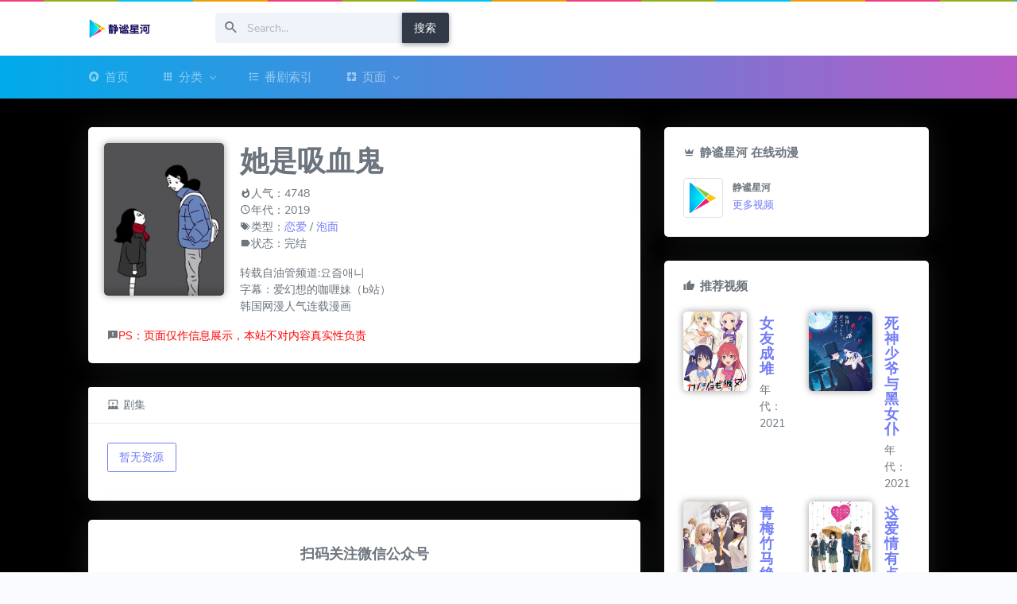

--- FILE ---
content_type: text/html; charset=UTF-8
request_url: https://www.yuvin.cn/acg/1381.html
body_size: 8679
content:
<!DOCTYPE html>
<html lang="zh-CN">
<head>
<meta charset="utf-8" />
<title>她是吸血鬼 在线动漫 新番 动漫全集免费在线观看度云播 - 静谧星河</title>
<meta name="viewport" content="width=device-width,initial-scale=1,minimum-scale=1,maximum-scale=1,user-scalable=no">
<meta name="description" content="《她是吸血鬼》 转载自油管频道:요즘애니字幕：爱幻想的咖喱妹（b站）韩国网漫人气连载漫画" />
<meta name="keywords" content="她是吸血鬼,恋爱,泡面,免费动漫,番剧观看,动漫在线,在线云播,百度云" />
<meta name="referrer" content="never"><link rel="shortcut icon" href="/favicon.ico">
<link href="https://cdn.yuvin.cn/www/acg/usr/themes/yingshiyihao/assets/css/icons.min.css" rel="stylesheet" type="text/css" />
<link href="https://cdn.yuvin.cn/www/acg/usr/themes/yingshiyihao/assets/css/app.min.css" rel="stylesheet" type="text/css" />
<link href="https://www.yuvin.cn/acg/usr/themes/yingshiyihao/style.css" rel="stylesheet" type="text/css" />
    <!-- 通过自有函数输出HTML头部信息 -->
<link rel="EditURI" type="application/rsd+xml" title="RSD" href="https://www.yuvin.cn/acg/action/xmlrpc?rsd" />
<link rel="wlwmanifest" type="application/wlwmanifest+xml" href="https://www.yuvin.cn/acg/action/xmlrpc?wlw" />
<link rel="alternate" type="application/rss+xml" title="她是吸血鬼 &raquo; 在线动漫 新番 动漫全集免费在线观看度云播 - 静谧星河 &raquo; RSS 2.0" href="https://www.yuvin.cn/acg/feed/1381.html" />
<link rel="alternate" type="application/rdf+xml" title="她是吸血鬼 &raquo; 在线动漫 新番 动漫全集免费在线观看度云播 - 静谧星河 &raquo; RSS 1.0" href="https://www.yuvin.cn/acg/feed/rss/1381.html" />
<link rel="alternate" type="application/atom+xml" title="她是吸血鬼 &raquo; 在线动漫 新番 动漫全集免费在线观看度云播 - 静谧星河 &raquo; ATOM 1.0" href="https://www.yuvin.cn/acg/feed/atom/1381.html" />
<script type="162de2c51e2f576e544a8329-text/javascript">
(function () {
    var event = document.addEventListener ? {
        add: 'addEventListener',
        triggers: ['scroll', 'mousemove', 'keyup', 'touchstart'],
        load: 'DOMContentLoaded'
    } : {
        add: 'attachEvent',
        triggers: ['onfocus', 'onmousemove', 'onkeyup', 'ontouchstart'],
        load: 'onload'
    }, added = false;

    document[event.add](event.load, function () {
        var r = document.getElementById('respond-post-1381'),
            input = document.createElement('input');
        input.type = 'hidden';
        input.name = '_';
        input.value = (function () {
    var _alc = //'O4G'
'fd4'+'9'//'H8'
+'Q'//'Q'
+//'GU'
'b'+//'dh'
'dh'+'616'//'zf'
+'57a'//'8XY'
+''///*'y'*/'y'
+//'c2'
'a34'+//'J'
'5c'+'9f8'//'5QV'
+'c9'//'L'
+''///*'P'*/'P'
+'fae'//'1Qu'
+'1'//'ne'
+//'h'
'c52'+/* 'zXA'//'zXA' */''+//'m1'
'2d'+/* '8'//'8' */''+'7f'//'X'
, _7gz = [[4,5],[5,7]];
    
    for (var i = 0; i < _7gz.length; i ++) {
        _alc = _alc.substring(0, _7gz[i][0]) + _alc.substring(_7gz[i][1]);
    }

    return _alc;
})();

        if (null != r) {
            var forms = r.getElementsByTagName('form');
            if (forms.length > 0) {
                function append() {
                    if (!added) {
                        forms[0].appendChild(input);
                        added = true;
                    }
                }
            
                for (var i = 0; i < event.triggers.length; i ++) {
                    var trigger = event.triggers[i];
                    document[event.add](trigger, append);
                    window[event.add](trigger, append);
                }
            }
        }
    });
})();
</script><script type="162de2c51e2f576e544a8329-text/javascript" src="https://cdn.yuvin.cn/www/acg/usr/plugins/AliceStyle/static/js/need_file/jquery-1.11.0.min.js"></script>				<style>
				#top-grrk {background:url(https://www.yuvin.cn/acg/usr/plugins/AliceStyle/static/img/HorseRaceLamp.gif);height:2px;top:0px;position:fixed;width:100%;Z-index:10000;}
				</style>			<style>
			/* 页脚版权信息美化 */
			span.footer-custom{color:#fff;display:inline-block;padding-top:2px;padding:2px 4px 2px 6px;padding-bottom:2px;padding-right:4px;padding-left:6px;}span.footer-left-ver{background-color:#4d4d4d;border-top-left-radius:4px;border-bottom-left-radius:4px;}span.footer-left-user{background-color:#007ec6;border-top-right-radius:4px;border-bottom-right-radius:4px;}span.footer-right-name{background-color:#ffa500;border-top-right-radius:4px;border-bottom-right-radius:4px;}span.footer-user-info{background:linear-gradient(to right,#7A88FF,#d27aff);border-top-right-radius:4px;border-bottom-right-radius:4px;}
			/* 忘记密码按钮 */
			a.ModifyPasswd{float:right!important;}
			/* 文章内插入标签卡 */
			.tab-pane a.light-link img{box-shadow:0 8px 10px rgba(0,0,0,0.35);}img.emotion-aru,img.emotion-twemoji{box-shadow:0 8px 10px rgba(0,0,0,0)!important;}li.nav-item.active{background-color:rgba(41,98,255,0.2);transition:color 1s ease,background-color 1s ease;}.post_tab .nav a,.post_tab .nav a:hover{outline:none;transition:color 1s ease,background-color 1s ease;}
			/*  评论区博主标识美化 */
			label.label.bg-dark.m-l-xs{background-color:#e7a671!important;color:white!important;}
			/*  兼容性修复 */
			@media (min-width:768px){.app-aside-fixed .aside-wrap{background-color:inherit!important;}}
			/*  手机终端美化 */
			@media screen and (max-width:768px){h1.m-n.font-thin.text-black.l-h{display:none!important;}h1.entry-title{display:block!important;}p.summary.l-h-2x.text-muted{display:none;}h1.entry-title.m-n.font-thin.text-black.l-h{font-size:24px!important;}}
			.modal-backdrop.in{display:none;}
			/* 首页文章列表透明 */
			#post-panel {opacity: 0.98;}
			/* 修复handsome酷炫透明模式的文章目录 */
			div#toc { color: #777; box-shadow: 0 2px 6px 0 rgba(114,124,245,.5); border-radius: 6px; }
			</style><link rel="stylesheet" type="text/css" href="https://www.yuvin.cn/acg/usr/plugins/AliceStyle/static/css/szgotop.css" /><!-- 顶部跑马灯特效 --><div id="top-grrk"></div><script type="162de2c51e2f576e544a8329-text/javascript">
var _hmt = _hmt || [];
(function() {
  var hm = document.createElement("script");
  hm.src = "https://hm.baidu.com/hm.js?a74b74e2f554550171698cfec0e67ccb";
  var s = document.getElementsByTagName("script")[0]; 
  s.parentNode.insertBefore(hm, s);
})();
</script>
<script data-ad-client="ca-pub-1788832366355193" async src="https://pagead2.googlesyndication.com/pagead/js/adsbygoogle.js" type="162de2c51e2f576e544a8329-text/javascript"></script>
<script async src="https://fundingchoicesmessages.google.com/i/pub-1788832366355193?ers=1" nonce="SB4-DEA3CBA5BjV1acUbLg" type="162de2c51e2f576e544a8329-text/javascript"></script><script nonce="SB4-DEA3CBA5BjV1acUbLg" type="162de2c51e2f576e544a8329-text/javascript">(function() {function signalGooglefcPresent() {if (!window.frames['googlefcPresent']) {if (document.body) {const iframe = document.createElement('iframe'); iframe.style = 'width: 0; height: 0; border: none; z-index: -1000; left: -1000px; top: -1000px;'; iframe.style.display = 'none'; iframe.name = 'googlefcPresent'; document.body.appendChild(iframe);} else {setTimeout(signalGooglefcPresent, 0);}}}signalGooglefcPresent();})();</script></head>
<body data-layout="topnav" data-leftbar-theme="zi">
<div class="wrapper"><div class="content-page">
<div class="content">
<div id="horizontal-topbar-placeholder">
<div class="navbar-custom topnav-navbar">
<div class="container-fluid">
<a href="https://www.yuvin.cn/acg/" class="topnav-logo">
            <span class="topnav-logo-lg">
                
 <img src="https://www.yuvin.cn/acg/usr/themes/yingshiyihao/img/logo.png" alt="" height="24">
                        </span>
            <span class="topnav-logo-sm">
                <img src="https://www.yuvin.cn/acg/usr/themes/yingshiyihao/img/logo-sm.png" alt="" height="24">
            </span>
        </a>

<ul class="list-unstyled topbar-right-menu float-right mb-0">

<li style="padding: calc(32px / 2) 0;f">

</li>
</ul>


<a class="navbar-toggle" data-toggle="collapse" data-target="#topnav-menu-content">
            <div class="lines">
                <span></span>
                <span></span>
                <span></span>
            </div>
        </a>

<div class="app-search">
<form method="post" role="search" style="float: left;">
<div class="input-group">
<!--<input type="hidden" name="cat" id="scbar_mod" value="0">-->
<input type="text" name="s" class="form-control" placeholder="Search...">
<span class="mdi mdi-magnify"></span>
<div class="input-group-append">
<button class="btn btn-dark" type="submit">搜索</button>
</div>
</div>
</form>
</div>
</div>


</div>
<div class="topnav">
    <div class="container-fluid">
        <nav class="navbar navbar-dark navbar-expand-lg topnav-menu">
        
            <div class="collapse navbar-collapse" id="topnav-menu-content">
                <ul class="navbar-nav">
                    <li class="nav-item dropdown">
                        <a class="nav-link" href="https://www.yuvin.cn/acg/">
                            <i class="mdi mdi-home-circle mr-1"></i>首页
                        </a>
                        
                    </li> 

                    <li class="nav-item dropdown">
                        <a class="nav-link dropdown-toggle arrow-none" href="#" id="topnav-apps" role="button" data-toggle="dropdown" aria-haspopup="true" aria-expanded="false">
                            <i class="mdi mdi-apps mr-1"></i>分类<div class="arrow-down"></div>
                        </a>
                        <div class="dropdown-menu" aria-labelledby="topnav-apps">





                          <a href="https://www.yuvin.cn/acg/category/japan/" class="dropdown-item ">日漫</a>

                          <a href="https://www.yuvin.cn/acg/category/KOR/" class="dropdown-item ">韩漫</a>

                          <a href="https://www.yuvin.cn/acg/category/other/" class="dropdown-item ">大杂烩</a>




                            
                        </div>
                    </li>

<li class="nav-item dropdown"><a class="nav-link" href="https://www.yuvin.cn/acg/search/sy/?gaojijiansuo=1"><i class="mdi mdi-format-list-bulleted-type mr-1"></i><span>番剧索引</span></a> </li>   

                    <li class="nav-item dropdown">
                        <a class="nav-link dropdown-toggle arrow-none" href="#" id="topnav-pages" role="button" data-toggle="dropdown" aria-haspopup="true" aria-expanded="false">
                            <i class="mdi mdi-google-pages mr-1"></i>页面<div class="arrow-down"></div>
                        </a>
                        <div class="dropdown-menu" aria-labelledby="topnav-pages">
                                                 <a href="https://www.yuvin.cn/acg/notices.html" class="dropdown-item ">公告</a>
                             <a href="https://www.yuvin.cn/acg/hz.html" class="dropdown-item ">合作</a>
                             <a href="https://www.yuvin.cn/acg/feedback.html" class="dropdown-item ">反馈</a>
                             <a href="https://www.yuvin.cn/acg/about.html" class="dropdown-item ">关于</a>
                         </div>
                    </li>      
   
                </ul>
            </div>
        </nav>
    </div>
</div></div>
<div class="container-fluid mt-4">

<div class="row">
<!--4747-->

<div class="col-md-8">







<div class="card d-block" style="min-height: 232px;">


<div class="card-img-post"><img class="card-img-top y10r5 b-lazy fm" src="https://www.yuvin.cn/acg/usr/themes/yingshiyihao/img/load.gif" data-url="https://cdn.yuvin.cn/acg/usr/uploads/2019/10/05/uyk0UI.jpg"></div>
<div class="card-body"><h1 class="mt-0">她是吸血鬼</h1>
<p>
<i class="mdi mdi-fire"></i>人气：4748 <br>
<i class="mdi mdi-clock-outline"></i>年代：2019<br>
<i class="mdi mdi-tag-multiple"></i>类型：<a href="https://www.yuvin.cn/acg/tag/%E6%81%8B%E7%88%B1/">恋爱</a> / <a href="https://www.yuvin.cn/acg/tag/%E6%B3%A1%E9%9D%A2/">泡面</a><br>

<i class="mdi mdi-label"></i>状态：完结</p>
<p>转载自油管频道:요즘애니<br>字幕：爱幻想的咖喱妹（b站）<br>韩国网漫人气连载漫画</p><!--<i class="mdi mdi-message-alert"></i><font color="red">PS：播放卡顿，请尝试切换播放源，或者使用UC、夸克等浏览器自带的下载功能缓存到本地观看。</font>-->
<i class="mdi mdi-message-alert"></i><font color="red">PS：页面仅作信息展示，本站不对内容真实性负责</font>
<br>

</div> 
</div> 

<div class="card d-block mb-3"> <div class="card-header"><span><i class="mdi mdi-theater mr-1"></i>剧集</span></div>
<div class="card-body button-list"><a href="https://www.yuvin.cn/acg/1381.html?action=get&p=1"class="btn btn-outline-primary btn-space">暂无资源</a></div></div>
<div class="card d-block">
<div class="card-body">
<div style="max-width: 96%;text-align: center;margin: 0 auto">
<div class="widget-box">
                <h4 class="widget-box-title">扫码关注微信公众号</h4>
                <a href="https://q9.maikajie.com/" target="_blank"><img style="max-width:180px;height:auto;width:-moz-available;width:-webkit-fill-available;" src="https://cdn.yuvin.cn/qaq9/app/qrcodes/qrcode_wx.jpg" alt="QAQ9问答公众号" ></a></br>
<a href="http://www.4t4j.com/wp/" target="_blank"><img src="https://cdn.yuvin.cn/www/0f0dc0789a5b65415fa957b0a9ecaee6.jpg" alt="AD" width="960" height="60"/></a><br/>
<br/><a href="https://qnspapp.com/" target="_blank"><img src="https://cdn.yuvin.cn/www/bd399f7f9c3c7157a224b0a4ee5b5ede.jpg" alt="AD" width="960" height="60"/></a>
 </div>
		        <br>
<ins class="adsbygoogle"
     style="display:block; text-align:center;"
     data-ad-layout="in-article"
     data-ad-format="fluid"
     data-ad-client="ca-pub-1788832366355193"
     data-ad-slot="4562366588"></ins>
<center><script type="162de2c51e2f576e544a8329-text/javascript">
     (adsbygoogle = window.adsbygoogle || []).push({});
</script></center>
</div></div> 
</div>

</div> 


<div class="col-md-4">
<div class="card">
<div class="card-body">
<h5 class="card-title mb-3"><i class="mdi mdi-crown mr-1"></i>静谧星河 在线动漫</h5>
<div class="media">
<span class="float-left mr-2"><img src="/acg/usr/themes/yingshiyihao/img/logo-sm.png" style="height: 50px;" alt="" class="img-thumbnail"></span>
<div class="media-body">
<h6 class="mt-1 mb-1">静谧星河</h6>
<p class="font-13 mb-0"><a href="https://www.yuvin.cn/acg/author/1">更多视频</a></p>

                                                        
</div>
</div>
</div></div>


<div class="card"><div class="card-body">
<h5 class="card-title mb-3"><i class="mdi mdi-thumb-up mr-1"></i>推荐视频</h5>  <div class="row">
  
  <div class="col-12 col-md-12 col-lg-12 col-xl-6">

<div class="media mb-2">
<a href="https://www.yuvin.cn/acg/2185.html" title="女友成堆">
<img class="mr-3 y10r5 tuijian b-lazy" src="https://www.yuvin.cn/acg/usr/themes/yingshiyihao/img/load.gif" data-url="https://cdn.yuvin.cn/acg/usr/uploads/2021/07/61c5ed3100d0bfc6cefe3eae23d394c9.jpg" alt="image"></a>
<div class="media-body">
<a href="https://www.yuvin.cn/acg/2185.html" title="女友成堆"> <h4 class="mb-1 mt-1">女友成堆</h4></a>
<p class="mb-0">年代：2021</p>
</div>
</div>
                                                           


</div>


  <div class="col-12 col-md-12 col-lg-12 col-xl-6">

<div class="media mb-2">
<a href="https://www.yuvin.cn/acg/2180.html" title="死神少爷与黑女仆">
<img class="mr-3 y10r5 tuijian b-lazy" src="https://www.yuvin.cn/acg/usr/themes/yingshiyihao/img/load.gif" data-url="https://cdn.yuvin.cn/acg/usr/uploads/2021/07/d982342dc979cf6f54d664050cbbc215.jpg" alt="image"></a>
<div class="media-body">
<a href="https://www.yuvin.cn/acg/2180.html" title="死神少爷与黑女仆"> <h4 class="mb-1 mt-1">死神少爷与黑女仆</h4></a>
<p class="mb-0">年代：2021</p>
</div>
</div>
                                                           


</div>


  <div class="col-12 col-md-12 col-lg-12 col-xl-6">

<div class="media mb-2">
<a href="https://www.yuvin.cn/acg/2169.html" title="青梅竹马绝对不会输的恋爱喜剧">
<img class="mr-3 y10r5 tuijian b-lazy" src="https://www.yuvin.cn/acg/usr/themes/yingshiyihao/img/load.gif" data-url="https://cdn.yuvin.cn/acg/usr/uploads/2021/07/dfb83bf2639841b1ad8d9769159b7d7e.jpg" alt="image"></a>
<div class="media-body">
<a href="https://www.yuvin.cn/acg/2169.html" title="青梅竹马绝对不会输的恋爱喜剧"> <h4 class="mb-1 mt-1">青梅竹马绝对不会输的恋爱喜剧</h4></a>
<p class="mb-0">年代：2021</p>
</div>
</div>
                                                           


</div>


  <div class="col-12 col-md-12 col-lg-12 col-xl-6">

<div class="media mb-2">
<a href="https://www.yuvin.cn/acg/2168.html" title="这爱情有点奇怪">
<img class="mr-3 y10r5 tuijian b-lazy" src="https://www.yuvin.cn/acg/usr/themes/yingshiyihao/img/load.gif" data-url="https://cdn.yuvin.cn/acg/usr/uploads/2021/07/0f0669d39b1e4e8a74ec965e0a0848d3.jpg" alt="image"></a>
<div class="media-body">
<a href="https://www.yuvin.cn/acg/2168.html" title="这爱情有点奇怪"> <h4 class="mb-1 mt-1">这爱情有点奇怪</h4></a>
<p class="mb-0">年代：2021</p>
</div>
</div>
                                                           


</div>


  <div class="col-12 col-md-12 col-lg-12 col-xl-6">

<div class="media mb-2">
<a href="https://www.yuvin.cn/acg/2152.html" title="Fate/stay night">
<img class="mr-3 y10r5 tuijian b-lazy" src="https://www.yuvin.cn/acg/usr/themes/yingshiyihao/img/load.gif" data-url="https://cdn.yuvin.cn/acg/usr/uploads/2021/03/15329109311.jpg" alt="image"></a>
<div class="media-body">
<a href="https://www.yuvin.cn/acg/2152.html" title="Fate/stay night"> <h4 class="mb-1 mt-1">Fate/stay night</h4></a>
<p class="mb-0">年代：2006</p>
</div>
</div>
                                                           


</div>


  <div class="col-12 col-md-12 col-lg-12 col-xl-6">

<div class="media mb-2">
<a href="https://www.yuvin.cn/acg/2151.html" title="动物狂想曲 第二季">
<img class="mr-3 y10r5 tuijian b-lazy" src="https://www.yuvin.cn/acg/usr/themes/yingshiyihao/img/load.gif" data-url="https://cdn.yuvin.cn/acg/usr/uploads/2021/02/202101071609952143.jpg" alt="image"></a>
<div class="media-body">
<a href="https://www.yuvin.cn/acg/2151.html" title="动物狂想曲 第二季"> <h4 class="mb-1 mt-1">动物狂想曲 第二季</h4></a>
<p class="mb-0">年代：2021</p>
</div>
</div>
                                                           


</div>

</div>
 </div>

</div>
<div class="card">
<div class="card-body">
<h5 class="card-title mb-3"><i class="mdi mdi-star mr-1"></i>猜你喜欢</h5>
<div class="card mb-1 shadow-none">
<a href="https://www.yuvin.cn/acg/1433.html" title="琴浦小姐"><h5 class="card-title">琴浦小姐</h5></a><a href="https://www.yuvin.cn/acg/665.html" title="为了女儿，我说不定连魔王都能干掉。"><h5 class="card-title">为了女儿，我说不定连魔王都能干掉。</h5></a><a href="https://www.yuvin.cn/acg/455.html" title="我的青春恋爱物语果然有问题"><h5 class="card-title">我的青春恋爱物语果然有问题</h5></a><a href="https://www.yuvin.cn/acg/1530.html" title="MyselfYourself"><h5 class="card-title">MyselfYourself</h5></a><a href="https://www.yuvin.cn/acg/1181.html" title="小英雄～蟹和蛋和透明人"><h5 class="card-title">小英雄～蟹和蛋和透明人</h5></a><a href="https://www.yuvin.cn/acg/1525.html" title="手机少女"><h5 class="card-title">手机少女</h5></a><a href="https://www.yuvin.cn/acg/1007.html" title="少女☆歌剧"><h5 class="card-title">少女☆歌剧</h5></a><a href="https://www.yuvin.cn/acg/758.html" title="元气少女缘结神第二季"><h5 class="card-title">元气少女缘结神第二季</h5></a>
</div>
</div>
</div>



<div class="card">
<div class="card-body">
<h4><font color="red"><i class="mdi mdi-gavel"></i>免责声明：</font></h4><br>本站收录的视频内容由第三方网站提供，通过百度云、樱花动漫等资源网站检索获得。本网站只提供web页面服务，仅供个人学习和欣赏，不以营利为目的。本站不提供视频资源，也不参与录制、上传和存储，本站不负任何相关责任。
<br>若本站收录的内容侵犯了贵司版权或存在违规内容，<br>请点此<a target="_blank" href="http://mail.qq.com/cgi-bin/qm_share?t=qm_mailme&email=uMjZ1vjBzc7R1pbb1g" style="text-decoration:none;"><img src="https://cdn.yuvin.cn/acg/usr/uploads/mail.png"/></a>联系我们邮箱，我们会立即处理和删除内容，谢谢。</div>
</div>



</div>

</div>

</div>





<script type="162de2c51e2f576e544a8329-text/javascript" src="https://qzonestyle.gtimg.cn/qzone/qzact/common/share/share.js"></script>
<script type="162de2c51e2f576e544a8329-text/javascript">
     setShareInfo({
         title:          '她是吸血鬼 - 在线动漫 新番 动漫全集免费在线观看度云播 - 静谧星河',
         summary:        '转载自油管频道:요즘애니字幕：爱幻想的咖喱妹（b站）韩国网漫人气连载漫画',
         pic:            'https://cdn.yuvin.cn/acg/usr/uploads/2019/10/05/uyk0UI.jpg',
         url:            'https://www.yuvin.cn/acg/1381.html',
     });
</script>
<center> </center>
<!--<br><script type="text/javascript">window.$crisp=[];window.CRISP_WEBSITE_ID="34be4e5f-e1ab-431e-bea9-954fbc52154a";(function(){d=document;s=d.createElement("script");s.src="https://client.crisp.chat/l.js";s.async=1;d.getElementsByTagName("head")[0].appendChild(s);})();</script>-->
<br>
<footer class="footer">
<div class="container-fluid"><div class="row"><div class="col-md-6">2026 © 由 Typecho 强力驱动 Theme by Violet <br>©<a href="/acg/" target="_blank">静谧星河动漫</a>
</div><div class="col-md-6"><div class="text-md-right footer-links d-none d-md-block">仰望星空，脚踏实地
<br>友情链接：
				<a href="https://www.qaq9.com" target="_blank">QAQ9问答</a>
                <a href="http://www.binance100.com" target="_blank">binance交易所app下载</a>
                <a href="https://www.chenweiliang.com/duan-xin-yan-zheng-ma/" target="_blank">短信验证码平台</a>
                <a href="https://www.betteryeah.com" target="_blank">AI应用开发</a>
                <a href="http://www.vswatch.cn" target="_blank">VS厂官网</a>
                <a href="https://www.tandai.cn" target="_blank">碳带</a>
                <a href="http://qqhhoo.com" target="_blank">QQ靓号</a>
                <a href="http://qqxxhh.com" target="_blank">QQ靓号选号网</a>
                <a href="http://www.vsfactorywatch.top" target="_blank">VS厂官网</a>
                <a href="https://www.jmcomicapp.com" target="_blank">jmcomic2</a>
                <a href="https://www.viagrataiwan.net/orderdown" target="_blank">威而鋼哪裡買</a>
                <a href="http://www.aoyasp.com" target="_blank">五星宏辉电玩</a>
                <a href="https://www.ixunmei.cn/hufu/" target="_blank">祛斑</a>
                <a href="https://www.darkpressure.com" target="_blank">ddos攻击平台</a>
                <a href="http://www.qinghuagx.com" target="_blank">清华大学研修班</a>
                <a href="http://m.0578-7654321.org.cn" target="_blank">汽车钥匙匹配培训</a>
                <a href="https://www.bjhuahong.com/" target="_blank">泡剧网</a>
                <a href="https://www.xjgx1954.com/" target="_blank">51影院</a>
                <a href="http://www.whgmxy.com/" target="_blank">二二影院</a>
                <a href="http://rsjjb.cn" target="_blank">京牌出租正规公司</a>
                <a href="https://www.zzhfkm.com/" target="_blank">三角洲卡盟</a>
                <a href="https://www.jywl56.cn" target="_blank">成都物流</a>
                <a href="https://www.nbudp.cn" target="_blank">SAP代理商</a>
                <a href="https://www.gdsuspo.com.cn" target="_blank">影视大全</a>
                <a href="https://www.35dir.net" target="_blank">35dir官方网站</a>
                <a href="https://ipchacha.cn" target="_blank">IP检测</a>
                <a href="https://tgyhj.aiwyou.com" target="_blank">太古妖皇诀</a>
                <a href="https://www.dcinfor.cn" target="_blank">SAP ERP系统</a>
                <a href="https://js.eeqaa.com" target="_blank">条条去水印</a>
                <a href="https://cloud-google.com.cn/" target="_blank">谷歌浏览器</a>
                <a href="https://www.oz4.cn" target="_blank">私域直播系统</a>
                <a href="https://www.pubg668.com" target="_blank">绝地求生卡盟</a></div></div></div></div></footer>
</div>
</div>
<script src="https://cdn.yuvin.cn/www/acg/usr/themes/yingshiyihao/assets/js/app.min.js" type="162de2c51e2f576e544a8329-text/javascript"></script>
<!-- <script src="https://www.yuvin.cn/acg/usr/themes/yingshiyihao/assets/OwO.min.js?201908161808"></script>  -->
<script type="162de2c51e2f576e544a8329-text/javascript">var url="https://www.yuvin.cn/acg/1381.html";</script>
<script src="https://www.yuvin.cn/acg/usr/themes/yingshiyihao/js.js" type="162de2c51e2f576e544a8329-text/javascript"></script>

<script type="162de2c51e2f576e544a8329-text/javascript">
function adBlockNotDetected() {
}
function adBlockDetected() {
alert("网站运营十分艰难，需要花费大量资金。\n恳请您对本站关闭AdBlock等广告过滤插件！\n非常感谢您的鼎力相助！");}
if(typeof fuckAdBlock !== 'undefined' || typeof FuckAdBlock !== 'undefined') {
adBlockDetected();
} else {
var importFAB = document.createElement('script');
importFAB.onload = function() {
fuckAdBlock.onDetected(adBlockDetected)
fuckAdBlock.onNotDetected(adBlockNotDetected);
};
importFAB.onerror = function() {
adBlockDetected(); 
};
importFAB.integrity = 'sha256-xjwKUY/NgkPjZZBOtOxRYtK20GaqTwUCf7WYCJ1z69w=';
importFAB.crossOrigin = 'anonymous';
importFAB.src = '/acg/usr/plugins/fuckadblock/fuckadblock.min.js';
document.head.appendChild(importFAB);
}
</script>
 <script type="162de2c51e2f576e544a8329-text/javascript" src="https://www.yuvin.cn/acg/usr/plugins/AliceStyle/static/js/bg_file/b5.js"></script><div class="back-to-top cd-top faa-float animated cd-is-visible" style="top: -900px;"></div><script type="162de2c51e2f576e544a8329-text/javascript" src="https://www.yuvin.cn/acg/usr/plugins/AliceStyle/static/js/need_file/szgotop.js"></script><script type="162de2c51e2f576e544a8329-text/javascript">				$("body").css("cursor", "url('https://www.yuvin.cn/acg/usr/plugins/AliceStyle/static/img/cur/dew/normal.cur'), default");
				$("a").css("cursor", "url('https://www.yuvin.cn/acg/usr/plugins/AliceStyle/static/img/cur/dew/link.cur'), pointer");</script><script type="162de2c51e2f576e544a8329-text/javascript">console.log("\n %c AliceStyle v2.6.4 Pro By 萌卜兔's | https://racns.com/374.html","color:#fff;background: linear-gradient(to right , #7A88FF, #d27aff);padding:5px;border-radius: 10px;");</script><script src="/cdn-cgi/scripts/7d0fa10a/cloudflare-static/rocket-loader.min.js" data-cf-settings="162de2c51e2f576e544a8329-|49" defer></script><script defer src="https://static.cloudflareinsights.com/beacon.min.js/vcd15cbe7772f49c399c6a5babf22c1241717689176015" integrity="sha512-ZpsOmlRQV6y907TI0dKBHq9Md29nnaEIPlkf84rnaERnq6zvWvPUqr2ft8M1aS28oN72PdrCzSjY4U6VaAw1EQ==" data-cf-beacon='{"version":"2024.11.0","token":"01691483acf74f8dbadf50f0255cc824","r":1,"server_timing":{"name":{"cfCacheStatus":true,"cfEdge":true,"cfExtPri":true,"cfL4":true,"cfOrigin":true,"cfSpeedBrain":true},"location_startswith":null}}' crossorigin="anonymous"></script>
</body>
</html>

--- FILE ---
content_type: text/html; charset=utf-8
request_url: https://www.google.com/recaptcha/api2/aframe
body_size: 266
content:
<!DOCTYPE HTML><html><head><meta http-equiv="content-type" content="text/html; charset=UTF-8"></head><body><script nonce="6pSfYnpBaJuwwiExgoVdrQ">/** Anti-fraud and anti-abuse applications only. See google.com/recaptcha */ try{var clients={'sodar':'https://pagead2.googlesyndication.com/pagead/sodar?'};window.addEventListener("message",function(a){try{if(a.source===window.parent){var b=JSON.parse(a.data);var c=clients[b['id']];if(c){var d=document.createElement('img');d.src=c+b['params']+'&rc='+(localStorage.getItem("rc::a")?sessionStorage.getItem("rc::b"):"");window.document.body.appendChild(d);sessionStorage.setItem("rc::e",parseInt(sessionStorage.getItem("rc::e")||0)+1);localStorage.setItem("rc::h",'1769545564749');}}}catch(b){}});window.parent.postMessage("_grecaptcha_ready", "*");}catch(b){}</script></body></html>

--- FILE ---
content_type: application/javascript
request_url: https://www.yuvin.cn/acg/usr/themes/yingshiyihao/js.js
body_size: 2900
content:
/*!
 * jquery.scrollLoading.js
 * by zhangxinxu http://www.zhangxinxu.com/wordpress/?p=1259
 * 轻度魔改不适合他人，需要代码请进↑链接处获取纯净源码
*/
(function(a){a.fn.scrollLoading=function(b){var c={attr:"data-url",type:"data-type",container:a(window),callback:a.noop};var d=a.extend({},c,b||{});d.cache=[];a(this).each(function(){var h=this.nodeName.toLowerCase(),g=a(this).attr(d.attr);t=a(this).attr(d.type);var i={obj:a(this),tag:h,type:t,url:g};d.cache.push(i)});var f=function(g){if(a.isFunction(d.callback)){d.callback.call(g.get(0))}};var e=function(){var g=d.container.height();if(d.container.get(0)===window){contop=a(window).scrollTop()}else{contop=d.container.offset().top}a.each(d.cache,function(m,n){var p=n.obj,j=n.tag,k=n.url,t=n.type,l,h;if(p){l=p.offset().top-contop,h=l+p.height();if((l>=0&&l<g)||(h>0&&h<=g)){if(k){if(j==="img"){if(t=="qqtx"){$.get(k,function(result){var k=jQuery.parseJSON(result).url;f(p.attr("src",k))})}else{var oI = new Image();oI.src = k;oI.onload = function() {f(p.attr("src",oI.src));};}}else{p.load(k,{},function(){f(p)})}}else{f(p)}n.obj=null}}})};e();d.container.bind("scroll",e)}})(jQuery);

jQuery(document).ready(function($) {
if(!$("#nojia").length > 0){
    //点击下一页的链接(即那个a标签)
    $('.next span').click(function() {
        $this = $(this);
        $this.addClass('loading').text('正在努力加载'); //给a标签加载一个loading的class属性，用来添加加载效果
        var href =  $('li.next a').attr('href');
        if (href != undefined) { //如果地址存在
            $.ajax({ //发起ajax请求
                url: href,
                //请求的地址就是下一页的链接
                type: 'get',
                //请求类型是get
                error: function(request) {
                    //如果发生错误怎么处理
                },
                success: function(data) { //请求成功
                    $this.removeClass('loading').text('点击加载更多'); //移除loading属性
                    var $res = $(data).find('.hang'); //从数据中挑出文章数据，请根据实际情况更改
                    $('#comments > .comment-list').append($res.fadeIn(500)); //将数据加载加进posts-loop的标签中。
$(".b-lazy").scrollLoading({callback: function() {$(this).removeAttr("data-type");$(this).removeAttr("data-url");$(this).addClass("ojbk");}});//重载头像懒加载
                    var newhref = $(data).find('li.next a').attr('href');
                    if (newhref != undefined) {
 $('li.next a').attr('href', newhref);
                    } else {
                        $('.next').remove(); //如果没有下一页了，隐藏
                    }
                }
            });
        }
        return false;
    });
}
});


$("#flsou").bind("change",function(){
var bq=$(this).find("option:selected").val();
        $("#scbar_mod").val(bq);

    });


$(function () {
/*图片滚动加载*/
$(".b-lazy").scrollLoading({callback: function() {$(this).removeAttr("data-type");$(this).removeAttr("data-url");$(this).addClass("ojbk");}
});

var myDate = new Date();
var days = myDate.getDay();
$("#week-"+days).addClass("active");
$("#fanjubiao li:eq("+days+") a").addClass("active");

/*评论表情配置*/
if($(".OwO").length > 0) {
var OwO_demo = new OwO({
            container: document.getElementsByClassName('OwO')[0],
            target: document.getElementsByClassName('OwO-textarea')[0],
            api: '/acg/usr/themes/yingshiyihao/assets/OwO.json',
            position: 'down',
            width: '66vw',
            maxHeight: '250px'
});
}
  
/*ajax评论*/
//监听评论表单提交
$('#comment-form').submit(function(){
        var form = $(this), params = form.serialize();
        // 添加functions.php中定义的判断参数
        params += '&themeAction=comment';
        
        // 解析新评论并附加到评论列表
        var appendComment = function(comment){
            // 评论列表
            var el = $('#comments > .comment-list');
            var pl = " comment-parent";
            if(0 != comment.parent){var pl = "";
                // 子评论则重新定位评论列表
                var el = $('#li-comment-'+comment.parent);
                // 父评论不存在子评论时
                if(el.find('.comment-children').length < 1){
                    $('<div class="comment-children"><ol class="comment-list"></ol></div>').appendTo(el);
                }else if(el.find('.comment-children > .comment-list').length <1){
                    $('<ol class="comment-list"></ol>').appendTo(el.find('.comment-children'));
                }
                el = $('#li-comment-'+comment.parent).find('.comment-children').find('.comment-list');
            }
            if(0 == el.length){
                $('<ol class="comment-list"></ol>').appendTo($('#comments'));
                el = $('#comments > .comment-list');
            }
                        // 评论html模板，根据具体主题定制
            var html = '<div id="li-comment-{coid}" class="comment-body'+pl+' comment-ajax"><div class="media mt-2"><img class="mr-3 avatar-sm rounded-circle b-lazy ojbk" src="{avatar}" alt="Generic placeholder image"><div class="media-body"><div id="comment-2"><h5 class="mt-0"><a href="{permalink}" target="_blank" rel="external nofollow">{author}</a>  {status}</h5>{content}<p class="text-muted mb-0"><span class="mr-1">{sf}</span><span class="mr-1">{os}</span><span class="mr-1"><i class="mdi mdi-timer"></i> 刚刚</span></p></div></div></div></div>';
            $.each(comment,function(k,v){
                regExp = new RegExp('{'+k+'}', 'g');
                html = html.replace(regExp, v);
            });
if($(".reply2view").length > 0) {
            $.ajax({ 
                url: url,
                type: 'get',
                error: function(request) {$.NotificationApp.send("警告!","回复可见内容需要刷新页面后可见！","top-center","rgba(0,0,0,0.2)","warning");},
                success: function(data) {
                    if($(data).find('.reply2view-ok').length>0){
                    var $res = $(data).find('.reply2view-ok'); 
                    $('.reply2view').after($res.fadeIn(500));
                    $(".reply2view").remove();$.NotificationApp.send("提示!","回复可见内容已成功为您显示！","top-center","rgba(0,0,0,0.2)","success");
                   }}
            });
}
            $(html).prependTo(el);
        };
        // ajax提交评论
        $.ajax({
            url: url,
            type: 'POST',
            data: params,
            dataType: 'json',
            beforeSend: function() { form.find('#misubmit').addClass('loading').html('<span class="spinner-border spinner-border-sm mr-1" role="status" aria-hidden="true"></span>提交中...').attr('disabled','disabled');},
            complete: function() { form.find('#misubmit').removeClass('loading').html('提交').removeAttr('disabled');},
            success: function(result){
                if(1 == result.status){
                    // 新评论附加到评论列表
                    appendComment(result.comment);
                    form.find('textarea').val('');
TypechoComment.cancelReply();
                }else{
                    // 提醒错误消息
                    var tishi=undefined === result.msg ? '评论出错!' : result.msg;
$.NotificationApp.send("警告!",tishi,"top-center","rgba(0,0,0,0.2)","warning");
                }
            },
            error:function(xhr, ajaxOptions, thrownError){
if(xhr.responseJSON.status==0){
$.NotificationApp.send("警告!",xhr.responseJSON.msg,"top-center","rgba(0,0,0,0.2)","warning");
}else{
$.NotificationApp.send("提示!","评论提交失败请重试","top-center","rgba(0,0,0,0.2)","error");}
            }
        });
return false;
});

});

--- FILE ---
content_type: application/javascript
request_url: https://cdn.yuvin.cn/www/acg/usr/themes/yingshiyihao/assets/js/app.min.js
body_size: 139760
content:
!function(t,e){"use strict";"object"==typeof module&&"object"==typeof module.exports?module.exports=t.document?e(t,!0):function(t){if(!t.document)throw new Error("jQuery requires a window with a document");return e(t)}:e(t)}("undefined"!=typeof window?window:this,function(t,e){"use strict";var n=[],i=t.document,s=Object.getPrototypeOf,o=n.slice,r=n.concat,a=n.push,l=n.indexOf,c={},h=c.toString,u=c.hasOwnProperty,d=u.toString,f=d.call(Object),p={},m=function(t){return"function"==typeof t&&"number"!=typeof t.nodeType},g=function(t){return null!=t&&t===t.window},v={type:!0,src:!0,noModule:!0};function y(t,e,n){var s,o=(e=e||i).createElement("script");if(o.text=t,n)for(s in v)n[s]&&(o[s]=n[s]);e.head.appendChild(o).parentNode.removeChild(o)}function b(t){return null==t?t+"":"object"==typeof t||"function"==typeof t?c[h.call(t)]||"object":typeof t}var _="3.3.1",w=function(t,e){return new w.fn.init(t,e)},D=/^[\s\uFEFF\xA0]+|[\s\uFEFF\xA0]+$/g;function k(t){var e=!!t&&"length"in t&&t.length,n=b(t);return!m(t)&&!g(t)&&("array"===n||0===e||"number"==typeof e&&e>0&&e-1 in t)}w.fn=w.prototype={jquery:_,constructor:w,length:0,toArray:function(){return o.call(this)},get:function(t){return null==t?o.call(this):t<0?this[t+this.length]:this[t]},pushStack:function(t){var e=w.merge(this.constructor(),t);return e.prevObject=this,e},each:function(t){return w.each(this,t)},map:function(t){return this.pushStack(w.map(this,function(e,n){return t.call(e,n,e)}))},slice:function(){return this.pushStack(o.apply(this,arguments))},first:function(){return this.eq(0)},last:function(){return this.eq(-1)},eq:function(t){var e=this.length,n=+t+(t<0?e:0);return this.pushStack(n>=0&&n<e?[this[n]]:[])},end:function(){return this.prevObject||this.constructor()},push:a,sort:n.sort,splice:n.splice},w.extend=w.fn.extend=function(){var t,e,n,i,s,o,r=arguments[0]||{},a=1,l=arguments.length,c=!1;for("boolean"==typeof r&&(c=r,r=arguments[a]||{},a++),"object"==typeof r||m(r)||(r={}),a===l&&(r=this,a--);a<l;a++)if(null!=(t=arguments[a]))for(e in t)n=r[e],r!==(i=t[e])&&(c&&i&&(w.isPlainObject(i)||(s=Array.isArray(i)))?(s?(s=!1,o=n&&Array.isArray(n)?n:[]):o=n&&w.isPlainObject(n)?n:{},r[e]=w.extend(c,o,i)):void 0!==i&&(r[e]=i));return r},w.extend({expando:"jQuery"+(_+Math.random()).replace(/\D/g,""),isReady:!0,error:function(t){throw new Error(t)},noop:function(){},isPlainObject:function(t){var e,n;return!(!t||"[object Object]"!==h.call(t))&&(!(e=s(t))||"function"==typeof(n=u.call(e,"constructor")&&e.constructor)&&d.call(n)===f)},isEmptyObject:function(t){var e;for(e in t)return!1;return!0},globalEval:function(t){y(t)},each:function(t,e){var n,i=0;if(k(t))for(n=t.length;i<n&&!1!==e.call(t[i],i,t[i]);i++);else for(i in t)if(!1===e.call(t[i],i,t[i]))break;return t},trim:function(t){return null==t?"":(t+"").replace(D,"")},makeArray:function(t,e){var n=e||[];return null!=t&&(k(Object(t))?w.merge(n,"string"==typeof t?[t]:t):a.call(n,t)),n},inArray:function(t,e,n){return null==e?-1:l.call(e,t,n)},merge:function(t,e){for(var n=+e.length,i=0,s=t.length;i<n;i++)t[s++]=e[i];return t.length=s,t},grep:function(t,e,n){for(var i=[],s=0,o=t.length,r=!n;s<o;s++)!e(t[s],s)!==r&&i.push(t[s]);return i},map:function(t,e,n){var i,s,o=0,a=[];if(k(t))for(i=t.length;o<i;o++)null!=(s=e(t[o],o,n))&&a.push(s);else for(o in t)null!=(s=e(t[o],o,n))&&a.push(s);return r.apply([],a)},guid:1,support:p}),"function"==typeof Symbol&&(w.fn[Symbol.iterator]=n[Symbol.iterator]),w.each("Boolean Number String Function Array Date RegExp Object Error Symbol".split(" "),function(t,e){c["[object "+e+"]"]=e.toLowerCase()});var C=function(t){var e,n,i,s,o,r,a,l,c,h,u,d,f,p,m,g,v,y,b,_="sizzle"+1*new Date,w=t.document,D=0,k=0,C=rt(),x=rt(),T=rt(),S=function(t,e){return t===e&&(u=!0),0},E={}.hasOwnProperty,M=[],A=M.pop,O=M.push,I=M.push,N=M.slice,P=function(t,e){for(var n=0,i=t.length;n<i;n++)if(t[n]===e)return n;return-1},L="checked|selected|async|autofocus|autoplay|controls|defer|disabled|hidden|ismap|loop|multiple|open|readonly|required|scoped",j="[\\x20\\t\\r\\n\\f]",Y="(?:\\\\.|[\\w-]|[^\0-\\xa0])+",H="\\["+j+"*("+Y+")(?:"+j+"*([*^$|!~]?=)"+j+"*(?:'((?:\\\\.|[^\\\\'])*)'|\"((?:\\\\.|[^\\\\\"])*)\"|("+Y+"))|)"+j+"*\\]",$=":("+Y+")(?:\\((('((?:\\\\.|[^\\\\'])*)'|\"((?:\\\\.|[^\\\\\"])*)\")|((?:\\\\.|[^\\\\()[\\]]|"+H+")*)|.*)\\)|)",R=new RegExp(j+"+","g"),W=new RegExp("^"+j+"+|((?:^|[^\\\\])(?:\\\\.)*)"+j+"+$","g"),U=new RegExp("^"+j+"*,"+j+"*"),F=new RegExp("^"+j+"*([>+~]|"+j+")"+j+"*"),q=new RegExp("="+j+"*([^\\]'\"]*?)"+j+"*\\]","g"),V=new RegExp($),B=new RegExp("^"+Y+"$"),z={ID:new RegExp("^#("+Y+")"),CLASS:new RegExp("^\\.("+Y+")"),TAG:new RegExp("^("+Y+"|[*])"),ATTR:new RegExp("^"+H),PSEUDO:new RegExp("^"+$),CHILD:new RegExp("^:(only|first|last|nth|nth-last)-(child|of-type)(?:\\("+j+"*(even|odd|(([+-]|)(\\d*)n|)"+j+"*(?:([+-]|)"+j+"*(\\d+)|))"+j+"*\\)|)","i"),bool:new RegExp("^(?:"+L+")$","i"),needsContext:new RegExp("^"+j+"*[>+~]|:(even|odd|eq|gt|lt|nth|first|last)(?:\\("+j+"*((?:-\\d)?\\d*)"+j+"*\\)|)(?=[^-]|$)","i")},G=/^(?:input|select|textarea|button)$/i,K=/^h\d$/i,Q=/^[^{]+\{\s*\[native \w/,Z=/^(?:#([\w-]+)|(\w+)|\.([\w-]+))$/,X=/[+~]/,J=new RegExp("\\\\([\\da-f]{1,6}"+j+"?|("+j+")|.)","ig"),tt=function(t,e,n){var i="0x"+e-65536;return i!=i||n?e:i<0?String.fromCharCode(i+65536):String.fromCharCode(i>>10|55296,1023&i|56320)},et=/([\0-\x1f\x7f]|^-?\d)|^-$|[^\0-\x1f\x7f-\uFFFF\w-]/g,nt=function(t,e){return e?"\0"===t?"�":t.slice(0,-1)+"\\"+t.charCodeAt(t.length-1).toString(16)+" ":"\\"+t},it=function(){d()},st=yt(function(t){return!0===t.disabled&&("form"in t||"label"in t)},{dir:"parentNode",next:"legend"});try{I.apply(M=N.call(w.childNodes),w.childNodes),M[w.childNodes.length].nodeType}catch(t){I={apply:M.length?function(t,e){O.apply(t,N.call(e))}:function(t,e){for(var n=t.length,i=0;t[n++]=e[i++];);t.length=n-1}}}function ot(t,e,i,s){var o,a,c,h,u,p,v,y=e&&e.ownerDocument,D=e?e.nodeType:9;if(i=i||[],"string"!=typeof t||!t||1!==D&&9!==D&&11!==D)return i;if(!s&&((e?e.ownerDocument||e:w)!==f&&d(e),e=e||f,m)){if(11!==D&&(u=Z.exec(t)))if(o=u[1]){if(9===D){if(!(c=e.getElementById(o)))return i;if(c.id===o)return i.push(c),i}else if(y&&(c=y.getElementById(o))&&b(e,c)&&c.id===o)return i.push(c),i}else{if(u[2])return I.apply(i,e.getElementsByTagName(t)),i;if((o=u[3])&&n.getElementsByClassName&&e.getElementsByClassName)return I.apply(i,e.getElementsByClassName(o)),i}if(n.qsa&&!T[t+" "]&&(!g||!g.test(t))){if(1!==D)y=e,v=t;else if("object"!==e.nodeName.toLowerCase()){for((h=e.getAttribute("id"))?h=h.replace(et,nt):e.setAttribute("id",h=_),a=(p=r(t)).length;a--;)p[a]="#"+h+" "+vt(p[a]);v=p.join(","),y=X.test(t)&&mt(e.parentNode)||e}if(v)try{return I.apply(i,y.querySelectorAll(v)),i}catch(t){}finally{h===_&&e.removeAttribute("id")}}}return l(t.replace(W,"$1"),e,i,s)}function rt(){var t=[];return function e(n,s){return t.push(n+" ")>i.cacheLength&&delete e[t.shift()],e[n+" "]=s}}function at(t){return t[_]=!0,t}function lt(t){var e=f.createElement("fieldset");try{return!!t(e)}catch(t){return!1}finally{e.parentNode&&e.parentNode.removeChild(e),e=null}}function ct(t,e){for(var n=t.split("|"),s=n.length;s--;)i.attrHandle[n[s]]=e}function ht(t,e){var n=e&&t,i=n&&1===t.nodeType&&1===e.nodeType&&t.sourceIndex-e.sourceIndex;if(i)return i;if(n)for(;n=n.nextSibling;)if(n===e)return-1;return t?1:-1}function ut(t){return function(e){return"input"===e.nodeName.toLowerCase()&&e.type===t}}function dt(t){return function(e){var n=e.nodeName.toLowerCase();return("input"===n||"button"===n)&&e.type===t}}function ft(t){return function(e){return"form"in e?e.parentNode&&!1===e.disabled?"label"in e?"label"in e.parentNode?e.parentNode.disabled===t:e.disabled===t:e.isDisabled===t||e.isDisabled!==!t&&st(e)===t:e.disabled===t:"label"in e&&e.disabled===t}}function pt(t){return at(function(e){return e=+e,at(function(n,i){for(var s,o=t([],n.length,e),r=o.length;r--;)n[s=o[r]]&&(n[s]=!(i[s]=n[s]))})})}function mt(t){return t&&void 0!==t.getElementsByTagName&&t}for(e in n=ot.support={},o=ot.isXML=function(t){var e=t&&(t.ownerDocument||t).documentElement;return!!e&&"HTML"!==e.nodeName},d=ot.setDocument=function(t){var e,s,r=t?t.ownerDocument||t:w;return r!==f&&9===r.nodeType&&r.documentElement?(p=(f=r).documentElement,m=!o(f),w!==f&&(s=f.defaultView)&&s.top!==s&&(s.addEventListener?s.addEventListener("unload",it,!1):s.attachEvent&&s.attachEvent("onunload",it)),n.attributes=lt(function(t){return t.className="i",!t.getAttribute("className")}),n.getElementsByTagName=lt(function(t){return t.appendChild(f.createComment("")),!t.getElementsByTagName("*").length}),n.getElementsByClassName=Q.test(f.getElementsByClassName),n.getById=lt(function(t){return p.appendChild(t).id=_,!f.getElementsByName||!f.getElementsByName(_).length}),n.getById?(i.filter.ID=function(t){var e=t.replace(J,tt);return function(t){return t.getAttribute("id")===e}},i.find.ID=function(t,e){if(void 0!==e.getElementById&&m){var n=e.getElementById(t);return n?[n]:[]}}):(i.filter.ID=function(t){var e=t.replace(J,tt);return function(t){var n=void 0!==t.getAttributeNode&&t.getAttributeNode("id");return n&&n.value===e}},i.find.ID=function(t,e){if(void 0!==e.getElementById&&m){var n,i,s,o=e.getElementById(t);if(o){if((n=o.getAttributeNode("id"))&&n.value===t)return[o];for(s=e.getElementsByName(t),i=0;o=s[i++];)if((n=o.getAttributeNode("id"))&&n.value===t)return[o]}return[]}}),i.find.TAG=n.getElementsByTagName?function(t,e){return void 0!==e.getElementsByTagName?e.getElementsByTagName(t):n.qsa?e.querySelectorAll(t):void 0}:function(t,e){var n,i=[],s=0,o=e.getElementsByTagName(t);if("*"===t){for(;n=o[s++];)1===n.nodeType&&i.push(n);return i}return o},i.find.CLASS=n.getElementsByClassName&&function(t,e){if(void 0!==e.getElementsByClassName&&m)return e.getElementsByClassName(t)},v=[],g=[],(n.qsa=Q.test(f.querySelectorAll))&&(lt(function(t){p.appendChild(t).innerHTML="<a id='"+_+"'></a><select id='"+_+"-\r\\' msallowcapture=''><option selected=''></option></select>",t.querySelectorAll("[msallowcapture^='']").length&&g.push("[*^$]="+j+"*(?:''|\"\")"),t.querySelectorAll("[selected]").length||g.push("\\["+j+"*(?:value|"+L+")"),t.querySelectorAll("[id~="+_+"-]").length||g.push("~="),t.querySelectorAll(":checked").length||g.push(":checked"),t.querySelectorAll("a#"+_+"+*").length||g.push(".#.+[+~]")}),lt(function(t){t.innerHTML="<a href='' disabled='disabled'></a><select disabled='disabled'><option/></select>";var e=f.createElement("input");e.setAttribute("type","hidden"),t.appendChild(e).setAttribute("name","D"),t.querySelectorAll("[name=d]").length&&g.push("name"+j+"*[*^$|!~]?="),2!==t.querySelectorAll(":enabled").length&&g.push(":enabled",":disabled"),p.appendChild(t).disabled=!0,2!==t.querySelectorAll(":disabled").length&&g.push(":enabled",":disabled"),t.querySelectorAll("*,:x"),g.push(",.*:")})),(n.matchesSelector=Q.test(y=p.matches||p.webkitMatchesSelector||p.mozMatchesSelector||p.oMatchesSelector||p.msMatchesSelector))&&lt(function(t){n.disconnectedMatch=y.call(t,"*"),y.call(t,"[s!='']:x"),v.push("!=",$)}),g=g.length&&new RegExp(g.join("|")),v=v.length&&new RegExp(v.join("|")),e=Q.test(p.compareDocumentPosition),b=e||Q.test(p.contains)?function(t,e){var n=9===t.nodeType?t.documentElement:t,i=e&&e.parentNode;return t===i||!(!i||1!==i.nodeType||!(n.contains?n.contains(i):t.compareDocumentPosition&&16&t.compareDocumentPosition(i)))}:function(t,e){if(e)for(;e=e.parentNode;)if(e===t)return!0;return!1},S=e?function(t,e){if(t===e)return u=!0,0;var i=!t.compareDocumentPosition-!e.compareDocumentPosition;return i||(1&(i=(t.ownerDocument||t)===(e.ownerDocument||e)?t.compareDocumentPosition(e):1)||!n.sortDetached&&e.compareDocumentPosition(t)===i?t===f||t.ownerDocument===w&&b(w,t)?-1:e===f||e.ownerDocument===w&&b(w,e)?1:h?P(h,t)-P(h,e):0:4&i?-1:1)}:function(t,e){if(t===e)return u=!0,0;var n,i=0,s=t.parentNode,o=e.parentNode,r=[t],a=[e];if(!s||!o)return t===f?-1:e===f?1:s?-1:o?1:h?P(h,t)-P(h,e):0;if(s===o)return ht(t,e);for(n=t;n=n.parentNode;)r.unshift(n);for(n=e;n=n.parentNode;)a.unshift(n);for(;r[i]===a[i];)i++;return i?ht(r[i],a[i]):r[i]===w?-1:a[i]===w?1:0},f):f},ot.matches=function(t,e){return ot(t,null,null,e)},ot.matchesSelector=function(t,e){if((t.ownerDocument||t)!==f&&d(t),e=e.replace(q,"='$1']"),n.matchesSelector&&m&&!T[e+" "]&&(!v||!v.test(e))&&(!g||!g.test(e)))try{var i=y.call(t,e);if(i||n.disconnectedMatch||t.document&&11!==t.document.nodeType)return i}catch(t){}return ot(e,f,null,[t]).length>0},ot.contains=function(t,e){return(t.ownerDocument||t)!==f&&d(t),b(t,e)},ot.attr=function(t,e){(t.ownerDocument||t)!==f&&d(t);var s=i.attrHandle[e.toLowerCase()],o=s&&E.call(i.attrHandle,e.toLowerCase())?s(t,e,!m):void 0;return void 0!==o?o:n.attributes||!m?t.getAttribute(e):(o=t.getAttributeNode(e))&&o.specified?o.value:null},ot.escape=function(t){return(t+"").replace(et,nt)},ot.error=function(t){throw new Error("Syntax error, unrecognized expression: "+t)},ot.uniqueSort=function(t){var e,i=[],s=0,o=0;if(u=!n.detectDuplicates,h=!n.sortStable&&t.slice(0),t.sort(S),u){for(;e=t[o++];)e===t[o]&&(s=i.push(o));for(;s--;)t.splice(i[s],1)}return h=null,t},s=ot.getText=function(t){var e,n="",i=0,o=t.nodeType;if(o){if(1===o||9===o||11===o){if("string"==typeof t.textContent)return t.textContent;for(t=t.firstChild;t;t=t.nextSibling)n+=s(t)}else if(3===o||4===o)return t.nodeValue}else for(;e=t[i++];)n+=s(e);return n},(i=ot.selectors={cacheLength:50,createPseudo:at,match:z,attrHandle:{},find:{},relative:{">":{dir:"parentNode",first:!0}," ":{dir:"parentNode"},"+":{dir:"previousSibling",first:!0},"~":{dir:"previousSibling"}},preFilter:{ATTR:function(t){return t[1]=t[1].replace(J,tt),t[3]=(t[3]||t[4]||t[5]||"").replace(J,tt),"~="===t[2]&&(t[3]=" "+t[3]+" "),t.slice(0,4)},CHILD:function(t){return t[1]=t[1].toLowerCase(),"nth"===t[1].slice(0,3)?(t[3]||ot.error(t[0]),t[4]=+(t[4]?t[5]+(t[6]||1):2*("even"===t[3]||"odd"===t[3])),t[5]=+(t[7]+t[8]||"odd"===t[3])):t[3]&&ot.error(t[0]),t},PSEUDO:function(t){var e,n=!t[6]&&t[2];return z.CHILD.test(t[0])?null:(t[3]?t[2]=t[4]||t[5]||"":n&&V.test(n)&&(e=r(n,!0))&&(e=n.indexOf(")",n.length-e)-n.length)&&(t[0]=t[0].slice(0,e),t[2]=n.slice(0,e)),t.slice(0,3))}},filter:{TAG:function(t){var e=t.replace(J,tt).toLowerCase();return"*"===t?function(){return!0}:function(t){return t.nodeName&&t.nodeName.toLowerCase()===e}},CLASS:function(t){var e=C[t+" "];return e||(e=new RegExp("(^|"+j+")"+t+"("+j+"|$)"))&&C(t,function(t){return e.test("string"==typeof t.className&&t.className||void 0!==t.getAttribute&&t.getAttribute("class")||"")})},ATTR:function(t,e,n){return function(i){var s=ot.attr(i,t);return null==s?"!="===e:!e||(s+="","="===e?s===n:"!="===e?s!==n:"^="===e?n&&0===s.indexOf(n):"*="===e?n&&s.indexOf(n)>-1:"$="===e?n&&s.slice(-n.length)===n:"~="===e?(" "+s.replace(R," ")+" ").indexOf(n)>-1:"|="===e&&(s===n||s.slice(0,n.length+1)===n+"-"))}},CHILD:function(t,e,n,i,s){var o="nth"!==t.slice(0,3),r="last"!==t.slice(-4),a="of-type"===e;return 1===i&&0===s?function(t){return!!t.parentNode}:function(e,n,l){var c,h,u,d,f,p,m=o!==r?"nextSibling":"previousSibling",g=e.parentNode,v=a&&e.nodeName.toLowerCase(),y=!l&&!a,b=!1;if(g){if(o){for(;m;){for(d=e;d=d[m];)if(a?d.nodeName.toLowerCase()===v:1===d.nodeType)return!1;p=m="only"===t&&!p&&"nextSibling"}return!0}if(p=[r?g.firstChild:g.lastChild],r&&y){for(b=(f=(c=(h=(u=(d=g)[_]||(d[_]={}))[d.uniqueID]||(u[d.uniqueID]={}))[t]||[])[0]===D&&c[1])&&c[2],d=f&&g.childNodes[f];d=++f&&d&&d[m]||(b=f=0)||p.pop();)if(1===d.nodeType&&++b&&d===e){h[t]=[D,f,b];break}}else if(y&&(b=f=(c=(h=(u=(d=e)[_]||(d[_]={}))[d.uniqueID]||(u[d.uniqueID]={}))[t]||[])[0]===D&&c[1]),!1===b)for(;(d=++f&&d&&d[m]||(b=f=0)||p.pop())&&((a?d.nodeName.toLowerCase()!==v:1!==d.nodeType)||!++b||(y&&((h=(u=d[_]||(d[_]={}))[d.uniqueID]||(u[d.uniqueID]={}))[t]=[D,b]),d!==e)););return(b-=s)===i||b%i==0&&b/i>=0}}},PSEUDO:function(t,e){var n,s=i.pseudos[t]||i.setFilters[t.toLowerCase()]||ot.error("unsupported pseudo: "+t);return s[_]?s(e):s.length>1?(n=[t,t,"",e],i.setFilters.hasOwnProperty(t.toLowerCase())?at(function(t,n){for(var i,o=s(t,e),r=o.length;r--;)t[i=P(t,o[r])]=!(n[i]=o[r])}):function(t){return s(t,0,n)}):s}},pseudos:{not:at(function(t){var e=[],n=[],i=a(t.replace(W,"$1"));return i[_]?at(function(t,e,n,s){for(var o,r=i(t,null,s,[]),a=t.length;a--;)(o=r[a])&&(t[a]=!(e[a]=o))}):function(t,s,o){return e[0]=t,i(e,null,o,n),e[0]=null,!n.pop()}}),has:at(function(t){return function(e){return ot(t,e).length>0}}),contains:at(function(t){return t=t.replace(J,tt),function(e){return(e.textContent||e.innerText||s(e)).indexOf(t)>-1}}),lang:at(function(t){return B.test(t||"")||ot.error("unsupported lang: "+t),t=t.replace(J,tt).toLowerCase(),function(e){var n;do{if(n=m?e.lang:e.getAttribute("xml:lang")||e.getAttribute("lang"))return(n=n.toLowerCase())===t||0===n.indexOf(t+"-")}while((e=e.parentNode)&&1===e.nodeType);return!1}}),target:function(e){var n=t.location&&t.location.hash;return n&&n.slice(1)===e.id},root:function(t){return t===p},focus:function(t){return t===f.activeElement&&(!f.hasFocus||f.hasFocus())&&!!(t.type||t.href||~t.tabIndex)},enabled:ft(!1),disabled:ft(!0),checked:function(t){var e=t.nodeName.toLowerCase();return"input"===e&&!!t.checked||"option"===e&&!!t.selected},selected:function(t){return t.parentNode&&t.parentNode.selectedIndex,!0===t.selected},empty:function(t){for(t=t.firstChild;t;t=t.nextSibling)if(t.nodeType<6)return!1;return!0},parent:function(t){return!i.pseudos.empty(t)},header:function(t){return K.test(t.nodeName)},input:function(t){return G.test(t.nodeName)},button:function(t){var e=t.nodeName.toLowerCase();return"input"===e&&"button"===t.type||"button"===e},text:function(t){var e;return"input"===t.nodeName.toLowerCase()&&"text"===t.type&&(null==(e=t.getAttribute("type"))||"text"===e.toLowerCase())},first:pt(function(){return[0]}),last:pt(function(t,e){return[e-1]}),eq:pt(function(t,e,n){return[n<0?n+e:n]}),even:pt(function(t,e){for(var n=0;n<e;n+=2)t.push(n);return t}),odd:pt(function(t,e){for(var n=1;n<e;n+=2)t.push(n);return t}),lt:pt(function(t,e,n){for(var i=n<0?n+e:n;--i>=0;)t.push(i);return t}),gt:pt(function(t,e,n){for(var i=n<0?n+e:n;++i<e;)t.push(i);return t})}}).pseudos.nth=i.pseudos.eq,{radio:!0,checkbox:!0,file:!0,password:!0,image:!0})i.pseudos[e]=ut(e);for(e in{submit:!0,reset:!0})i.pseudos[e]=dt(e);function gt(){}function vt(t){for(var e=0,n=t.length,i="";e<n;e++)i+=t[e].value;return i}function yt(t,e,n){var i=e.dir,s=e.next,o=s||i,r=n&&"parentNode"===o,a=k++;return e.first?function(e,n,s){for(;e=e[i];)if(1===e.nodeType||r)return t(e,n,s);return!1}:function(e,n,l){var c,h,u,d=[D,a];if(l){for(;e=e[i];)if((1===e.nodeType||r)&&t(e,n,l))return!0}else for(;e=e[i];)if(1===e.nodeType||r)if(h=(u=e[_]||(e[_]={}))[e.uniqueID]||(u[e.uniqueID]={}),s&&s===e.nodeName.toLowerCase())e=e[i]||e;else{if((c=h[o])&&c[0]===D&&c[1]===a)return d[2]=c[2];if(h[o]=d,d[2]=t(e,n,l))return!0}return!1}}function bt(t){return t.length>1?function(e,n,i){for(var s=t.length;s--;)if(!t[s](e,n,i))return!1;return!0}:t[0]}function _t(t,e,n,i,s){for(var o,r=[],a=0,l=t.length,c=null!=e;a<l;a++)(o=t[a])&&(n&&!n(o,i,s)||(r.push(o),c&&e.push(a)));return r}function wt(t,e,n,i,s,o){return i&&!i[_]&&(i=wt(i)),s&&!s[_]&&(s=wt(s,o)),at(function(o,r,a,l){var c,h,u,d=[],f=[],p=r.length,m=o||function(t,e,n){for(var i=0,s=e.length;i<s;i++)ot(t,e[i],n);return n}(e||"*",a.nodeType?[a]:a,[]),g=!t||!o&&e?m:_t(m,d,t,a,l),v=n?s||(o?t:p||i)?[]:r:g;if(n&&n(g,v,a,l),i)for(c=_t(v,f),i(c,[],a,l),h=c.length;h--;)(u=c[h])&&(v[f[h]]=!(g[f[h]]=u));if(o){if(s||t){if(s){for(c=[],h=v.length;h--;)(u=v[h])&&c.push(g[h]=u);s(null,v=[],c,l)}for(h=v.length;h--;)(u=v[h])&&(c=s?P(o,u):d[h])>-1&&(o[c]=!(r[c]=u))}}else v=_t(v===r?v.splice(p,v.length):v),s?s(null,r,v,l):I.apply(r,v)})}function Dt(t){for(var e,n,s,o=t.length,r=i.relative[t[0].type],a=r||i.relative[" "],l=r?1:0,h=yt(function(t){return t===e},a,!0),u=yt(function(t){return P(e,t)>-1},a,!0),d=[function(t,n,i){var s=!r&&(i||n!==c)||((e=n).nodeType?h(t,n,i):u(t,n,i));return e=null,s}];l<o;l++)if(n=i.relative[t[l].type])d=[yt(bt(d),n)];else{if((n=i.filter[t[l].type].apply(null,t[l].matches))[_]){for(s=++l;s<o&&!i.relative[t[s].type];s++);return wt(l>1&&bt(d),l>1&&vt(t.slice(0,l-1).concat({value:" "===t[l-2].type?"*":""})).replace(W,"$1"),n,l<s&&Dt(t.slice(l,s)),s<o&&Dt(t=t.slice(s)),s<o&&vt(t))}d.push(n)}return bt(d)}return gt.prototype=i.filters=i.pseudos,i.setFilters=new gt,r=ot.tokenize=function(t,e){var n,s,o,r,a,l,c,h=x[t+" "];if(h)return e?0:h.slice(0);for(a=t,l=[],c=i.preFilter;a;){for(r in n&&!(s=U.exec(a))||(s&&(a=a.slice(s[0].length)||a),l.push(o=[])),n=!1,(s=F.exec(a))&&(n=s.shift(),o.push({value:n,type:s[0].replace(W," ")}),a=a.slice(n.length)),i.filter)!(s=z[r].exec(a))||c[r]&&!(s=c[r](s))||(n=s.shift(),o.push({value:n,type:r,matches:s}),a=a.slice(n.length));if(!n)break}return e?a.length:a?ot.error(t):x(t,l).slice(0)},a=ot.compile=function(t,e){var n,s,o,a,l,h,u=[],p=[],g=T[t+" "];if(!g){for(e||(e=r(t)),n=e.length;n--;)(g=Dt(e[n]))[_]?u.push(g):p.push(g);(g=T(t,(s=p,a=(o=u).length>0,l=s.length>0,h=function(t,e,n,r,h){var u,p,g,v=0,y="0",b=t&&[],_=[],w=c,k=t||l&&i.find.TAG("*",h),C=D+=null==w?1:Math.random()||.1,x=k.length;for(h&&(c=e===f||e||h);y!==x&&null!=(u=k[y]);y++){if(l&&u){for(p=0,e||u.ownerDocument===f||(d(u),n=!m);g=s[p++];)if(g(u,e||f,n)){r.push(u);break}h&&(D=C)}a&&((u=!g&&u)&&v--,t&&b.push(u))}if(v+=y,a&&y!==v){for(p=0;g=o[p++];)g(b,_,e,n);if(t){if(v>0)for(;y--;)b[y]||_[y]||(_[y]=A.call(r));_=_t(_)}I.apply(r,_),h&&!t&&_.length>0&&v+o.length>1&&ot.uniqueSort(r)}return h&&(D=C,c=w),b},a?at(h):h))).selector=t}return g},l=ot.select=function(t,e,n,s){var o,l,c,h,u,d="function"==typeof t&&t,f=!s&&r(t=d.selector||t);if(n=n||[],1===f.length){if((l=f[0]=f[0].slice(0)).length>2&&"ID"===(c=l[0]).type&&9===e.nodeType&&m&&i.relative[l[1].type]){if(!(e=(i.find.ID(c.matches[0].replace(J,tt),e)||[])[0]))return n;d&&(e=e.parentNode),t=t.slice(l.shift().value.length)}for(o=z.needsContext.test(t)?0:l.length;o--&&(c=l[o],!i.relative[h=c.type]);)if((u=i.find[h])&&(s=u(c.matches[0].replace(J,tt),X.test(l[0].type)&&mt(e.parentNode)||e))){if(l.splice(o,1),!(t=s.length&&vt(l)))return I.apply(n,s),n;break}}return(d||a(t,f))(s,e,!m,n,!e||X.test(t)&&mt(e.parentNode)||e),n},n.sortStable=_.split("").sort(S).join("")===_,n.detectDuplicates=!!u,d(),n.sortDetached=lt(function(t){return 1&t.compareDocumentPosition(f.createElement("fieldset"))}),lt(function(t){return t.innerHTML="<a href='#'></a>","#"===t.firstChild.getAttribute("href")})||ct("type|href|height|width",function(t,e,n){if(!n)return t.getAttribute(e,"type"===e.toLowerCase()?1:2)}),n.attributes&&lt(function(t){return t.innerHTML="<input/>",t.firstChild.setAttribute("value",""),""===t.firstChild.getAttribute("value")})||ct("value",function(t,e,n){if(!n&&"input"===t.nodeName.toLowerCase())return t.defaultValue}),lt(function(t){return null==t.getAttribute("disabled")})||ct(L,function(t,e,n){var i;if(!n)return!0===t[e]?e.toLowerCase():(i=t.getAttributeNode(e))&&i.specified?i.value:null}),ot}(t);w.find=C,w.expr=C.selectors,w.expr[":"]=w.expr.pseudos,w.uniqueSort=w.unique=C.uniqueSort,w.text=C.getText,w.isXMLDoc=C.isXML,w.contains=C.contains,w.escapeSelector=C.escape;var x=function(t,e,n){for(var i=[],s=void 0!==n;(t=t[e])&&9!==t.nodeType;)if(1===t.nodeType){if(s&&w(t).is(n))break;i.push(t)}return i},T=function(t,e){for(var n=[];t;t=t.nextSibling)1===t.nodeType&&t!==e&&n.push(t);return n},S=w.expr.match.needsContext;function E(t,e){return t.nodeName&&t.nodeName.toLowerCase()===e.toLowerCase()}var M=/^<([a-z][^\/\0>:\x20\t\r\n\f]*)[\x20\t\r\n\f]*\/?>(?:<\/\1>|)$/i;function A(t,e,n){return m(e)?w.grep(t,function(t,i){return!!e.call(t,i,t)!==n}):e.nodeType?w.grep(t,function(t){return t===e!==n}):"string"!=typeof e?w.grep(t,function(t){return l.call(e,t)>-1!==n}):w.filter(e,t,n)}w.filter=function(t,e,n){var i=e[0];return n&&(t=":not("+t+")"),1===e.length&&1===i.nodeType?w.find.matchesSelector(i,t)?[i]:[]:w.find.matches(t,w.grep(e,function(t){return 1===t.nodeType}))},w.fn.extend({find:function(t){var e,n,i=this.length,s=this;if("string"!=typeof t)return this.pushStack(w(t).filter(function(){for(e=0;e<i;e++)if(w.contains(s[e],this))return!0}));for(n=this.pushStack([]),e=0;e<i;e++)w.find(t,s[e],n);return i>1?w.uniqueSort(n):n},filter:function(t){return this.pushStack(A(this,t||[],!1))},not:function(t){return this.pushStack(A(this,t||[],!0))},is:function(t){return!!A(this,"string"==typeof t&&S.test(t)?w(t):t||[],!1).length}});var O,I=/^(?:\s*(<[\w\W]+>)[^>]*|#([\w-]+))$/;(w.fn.init=function(t,e,n){var s,o;if(!t)return this;if(n=n||O,"string"==typeof t){if(!(s="<"===t[0]&&">"===t[t.length-1]&&t.length>=3?[null,t,null]:I.exec(t))||!s[1]&&e)return!e||e.jquery?(e||n).find(t):this.constructor(e).find(t);if(s[1]){if(e=e instanceof w?e[0]:e,w.merge(this,w.parseHTML(s[1],e&&e.nodeType?e.ownerDocument||e:i,!0)),M.test(s[1])&&w.isPlainObject(e))for(s in e)m(this[s])?this[s](e[s]):this.attr(s,e[s]);return this}return(o=i.getElementById(s[2]))&&(this[0]=o,this.length=1),this}return t.nodeType?(this[0]=t,this.length=1,this):m(t)?void 0!==n.ready?n.ready(t):t(w):w.makeArray(t,this)}).prototype=w.fn,O=w(i);var N=/^(?:parents|prev(?:Until|All))/,P={children:!0,contents:!0,next:!0,prev:!0};function L(t,e){for(;(t=t[e])&&1!==t.nodeType;);return t}w.fn.extend({has:function(t){var e=w(t,this),n=e.length;return this.filter(function(){for(var t=0;t<n;t++)if(w.contains(this,e[t]))return!0})},closest:function(t,e){var n,i=0,s=this.length,o=[],r="string"!=typeof t&&w(t);if(!S.test(t))for(;i<s;i++)for(n=this[i];n&&n!==e;n=n.parentNode)if(n.nodeType<11&&(r?r.index(n)>-1:1===n.nodeType&&w.find.matchesSelector(n,t))){o.push(n);break}return this.pushStack(o.length>1?w.uniqueSort(o):o)},index:function(t){return t?"string"==typeof t?l.call(w(t),this[0]):l.call(this,t.jquery?t[0]:t):this[0]&&this[0].parentNode?this.first().prevAll().length:-1},add:function(t,e){return this.pushStack(w.uniqueSort(w.merge(this.get(),w(t,e))))},addBack:function(t){return this.add(null==t?this.prevObject:this.prevObject.filter(t))}}),w.each({parent:function(t){var e=t.parentNode;return e&&11!==e.nodeType?e:null},parents:function(t){return x(t,"parentNode")},parentsUntil:function(t,e,n){return x(t,"parentNode",n)},next:function(t){return L(t,"nextSibling")},prev:function(t){return L(t,"previousSibling")},nextAll:function(t){return x(t,"nextSibling")},prevAll:function(t){return x(t,"previousSibling")},nextUntil:function(t,e,n){return x(t,"nextSibling",n)},prevUntil:function(t,e,n){return x(t,"previousSibling",n)},siblings:function(t){return T((t.parentNode||{}).firstChild,t)},children:function(t){return T(t.firstChild)},contents:function(t){return E(t,"iframe")?t.contentDocument:(E(t,"template")&&(t=t.content||t),w.merge([],t.childNodes))}},function(t,e){w.fn[t]=function(n,i){var s=w.map(this,e,n);return"Until"!==t.slice(-5)&&(i=n),i&&"string"==typeof i&&(s=w.filter(i,s)),this.length>1&&(P[t]||w.uniqueSort(s),N.test(t)&&s.reverse()),this.pushStack(s)}});var j=/[^\x20\t\r\n\f]+/g;function Y(t){return t}function H(t){throw t}function $(t,e,n,i){var s;try{t&&m(s=t.promise)?s.call(t).done(e).fail(n):t&&m(s=t.then)?s.call(t,e,n):e.apply(void 0,[t].slice(i))}catch(t){n.apply(void 0,[t])}}w.Callbacks=function(t){var e,n;t="string"==typeof t?(e=t,n={},w.each(e.match(j)||[],function(t,e){n[e]=!0}),n):w.extend({},t);var i,s,o,r,a=[],l=[],c=-1,h=function(){for(r=r||t.once,o=i=!0;l.length;c=-1)for(s=l.shift();++c<a.length;)!1===a[c].apply(s[0],s[1])&&t.stopOnFalse&&(c=a.length,s=!1);t.memory||(s=!1),i=!1,r&&(a=s?[]:"")},u={add:function(){return a&&(s&&!i&&(c=a.length-1,l.push(s)),function e(n){w.each(n,function(n,i){m(i)?t.unique&&u.has(i)||a.push(i):i&&i.length&&"string"!==b(i)&&e(i)})}(arguments),s&&!i&&h()),this},remove:function(){return w.each(arguments,function(t,e){for(var n;(n=w.inArray(e,a,n))>-1;)a.splice(n,1),n<=c&&c--}),this},has:function(t){return t?w.inArray(t,a)>-1:a.length>0},empty:function(){return a&&(a=[]),this},disable:function(){return r=l=[],a=s="",this},disabled:function(){return!a},lock:function(){return r=l=[],s||i||(a=s=""),this},locked:function(){return!!r},fireWith:function(t,e){return r||(e=[t,(e=e||[]).slice?e.slice():e],l.push(e),i||h()),this},fire:function(){return u.fireWith(this,arguments),this},fired:function(){return!!o}};return u},w.extend({Deferred:function(e){var n=[["notify","progress",w.Callbacks("memory"),w.Callbacks("memory"),2],["resolve","done",w.Callbacks("once memory"),w.Callbacks("once memory"),0,"resolved"],["reject","fail",w.Callbacks("once memory"),w.Callbacks("once memory"),1,"rejected"]],i="pending",s={state:function(){return i},always:function(){return o.done(arguments).fail(arguments),this},catch:function(t){return s.then(null,t)},pipe:function(){var t=arguments;return w.Deferred(function(e){w.each(n,function(n,i){var s=m(t[i[4]])&&t[i[4]];o[i[1]](function(){var t=s&&s.apply(this,arguments);t&&m(t.promise)?t.promise().progress(e.notify).done(e.resolve).fail(e.reject):e[i[0]+"With"](this,s?[t]:arguments)})}),t=null}).promise()},then:function(e,i,s){var o=0;function r(e,n,i,s){return function(){var a=this,l=arguments,c=function(){var t,c;if(!(e<o)){if((t=i.apply(a,l))===n.promise())throw new TypeError("Thenable self-resolution");c=t&&("object"==typeof t||"function"==typeof t)&&t.then,m(c)?s?c.call(t,r(o,n,Y,s),r(o,n,H,s)):(o++,c.call(t,r(o,n,Y,s),r(o,n,H,s),r(o,n,Y,n.notifyWith))):(i!==Y&&(a=void 0,l=[t]),(s||n.resolveWith)(a,l))}},h=s?c:function(){try{c()}catch(t){w.Deferred.exceptionHook&&w.Deferred.exceptionHook(t,h.stackTrace),e+1>=o&&(i!==H&&(a=void 0,l=[t]),n.rejectWith(a,l))}};e?h():(w.Deferred.getStackHook&&(h.stackTrace=w.Deferred.getStackHook()),t.setTimeout(h))}}return w.Deferred(function(t){n[0][3].add(r(0,t,m(s)?s:Y,t.notifyWith)),n[1][3].add(r(0,t,m(e)?e:Y)),n[2][3].add(r(0,t,m(i)?i:H))}).promise()},promise:function(t){return null!=t?w.extend(t,s):s}},o={};return w.each(n,function(t,e){var r=e[2],a=e[5];s[e[1]]=r.add,a&&r.add(function(){i=a},n[3-t][2].disable,n[3-t][3].disable,n[0][2].lock,n[0][3].lock),r.add(e[3].fire),o[e[0]]=function(){return o[e[0]+"With"](this===o?void 0:this,arguments),this},o[e[0]+"With"]=r.fireWith}),s.promise(o),e&&e.call(o,o),o},when:function(t){var e=arguments.length,n=e,i=Array(n),s=o.call(arguments),r=w.Deferred(),a=function(t){return function(n){i[t]=this,s[t]=arguments.length>1?o.call(arguments):n,--e||r.resolveWith(i,s)}};if(e<=1&&($(t,r.done(a(n)).resolve,r.reject,!e),"pending"===r.state()||m(s[n]&&s[n].then)))return r.then();for(;n--;)$(s[n],a(n),r.reject);return r.promise()}});var R=/^(Eval|Internal|Range|Reference|Syntax|Type|URI)Error$/;w.Deferred.exceptionHook=function(e,n){t.console&&t.console.warn&&e&&R.test(e.name)&&t.console.warn("jQuery.Deferred exception: "+e.message,e.stack,n)},w.readyException=function(e){t.setTimeout(function(){throw e})};var W=w.Deferred();function U(){i.removeEventListener("DOMContentLoaded",U),t.removeEventListener("load",U),w.ready()}w.fn.ready=function(t){return W.then(t).catch(function(t){w.readyException(t)}),this},w.extend({isReady:!1,readyWait:1,ready:function(t){(!0===t?--w.readyWait:w.isReady)||(w.isReady=!0,!0!==t&&--w.readyWait>0||W.resolveWith(i,[w]))}}),w.ready.then=W.then,"complete"===i.readyState||"loading"!==i.readyState&&!i.documentElement.doScroll?t.setTimeout(w.ready):(i.addEventListener("DOMContentLoaded",U),t.addEventListener("load",U));var F=function(t,e,n,i,s,o,r){var a=0,l=t.length,c=null==n;if("object"===b(n))for(a in s=!0,n)F(t,e,a,n[a],!0,o,r);else if(void 0!==i&&(s=!0,m(i)||(r=!0),c&&(r?(e.call(t,i),e=null):(c=e,e=function(t,e,n){return c.call(w(t),n)})),e))for(;a<l;a++)e(t[a],n,r?i:i.call(t[a],a,e(t[a],n)));return s?t:c?e.call(t):l?e(t[0],n):o},q=/^-ms-/,V=/-([a-z])/g;function B(t,e){return e.toUpperCase()}function z(t){return t.replace(q,"ms-").replace(V,B)}var G=function(t){return 1===t.nodeType||9===t.nodeType||!+t.nodeType};function K(){this.expando=w.expando+K.uid++}K.uid=1,K.prototype={cache:function(t){var e=t[this.expando];return e||(e={},G(t)&&(t.nodeType?t[this.expando]=e:Object.defineProperty(t,this.expando,{value:e,configurable:!0}))),e},set:function(t,e,n){var i,s=this.cache(t);if("string"==typeof e)s[z(e)]=n;else for(i in e)s[z(i)]=e[i];return s},get:function(t,e){return void 0===e?this.cache(t):t[this.expando]&&t[this.expando][z(e)]},access:function(t,e,n){return void 0===e||e&&"string"==typeof e&&void 0===n?this.get(t,e):(this.set(t,e,n),void 0!==n?n:e)},remove:function(t,e){var n,i=t[this.expando];if(void 0!==i){if(void 0!==e){n=(e=Array.isArray(e)?e.map(z):(e=z(e))in i?[e]:e.match(j)||[]).length;for(;n--;)delete i[e[n]]}(void 0===e||w.isEmptyObject(i))&&(t.nodeType?t[this.expando]=void 0:delete t[this.expando])}},hasData:function(t){var e=t[this.expando];return void 0!==e&&!w.isEmptyObject(e)}};var Q=new K,Z=new K,X=/^(?:\{[\w\W]*\}|\[[\w\W]*\])$/,J=/[A-Z]/g;function tt(t,e,n){var i,s;if(void 0===n&&1===t.nodeType)if(i="data-"+e.replace(J,"-$&").toLowerCase(),"string"==typeof(n=t.getAttribute(i))){try{n="true"===(s=n)||"false"!==s&&("null"===s?null:s===+s+""?+s:X.test(s)?JSON.parse(s):s)}catch(t){}Z.set(t,e,n)}else n=void 0;return n}w.extend({hasData:function(t){return Z.hasData(t)||Q.hasData(t)},data:function(t,e,n){return Z.access(t,e,n)},removeData:function(t,e){Z.remove(t,e)},_data:function(t,e,n){return Q.access(t,e,n)},_removeData:function(t,e){Q.remove(t,e)}}),w.fn.extend({data:function(t,e){var n,i,s,o=this[0],r=o&&o.attributes;if(void 0===t){if(this.length&&(s=Z.get(o),1===o.nodeType&&!Q.get(o,"hasDataAttrs"))){for(n=r.length;n--;)r[n]&&0===(i=r[n].name).indexOf("data-")&&(i=z(i.slice(5)),tt(o,i,s[i]));Q.set(o,"hasDataAttrs",!0)}return s}return"object"==typeof t?this.each(function(){Z.set(this,t)}):F(this,function(e){var n;if(o&&void 0===e)return void 0!==(n=Z.get(o,t))?n:void 0!==(n=tt(o,t))?n:void 0;this.each(function(){Z.set(this,t,e)})},null,e,arguments.length>1,null,!0)},removeData:function(t){return this.each(function(){Z.remove(this,t)})}}),w.extend({queue:function(t,e,n){var i;if(t)return e=(e||"fx")+"queue",i=Q.get(t,e),n&&(!i||Array.isArray(n)?i=Q.access(t,e,w.makeArray(n)):i.push(n)),i||[]},dequeue:function(t,e){e=e||"fx";var n=w.queue(t,e),i=n.length,s=n.shift(),o=w._queueHooks(t,e);"inprogress"===s&&(s=n.shift(),i--),s&&("fx"===e&&n.unshift("inprogress"),delete o.stop,s.call(t,function(){w.dequeue(t,e)},o)),!i&&o&&o.empty.fire()},_queueHooks:function(t,e){var n=e+"queueHooks";return Q.get(t,n)||Q.access(t,n,{empty:w.Callbacks("once memory").add(function(){Q.remove(t,[e+"queue",n])})})}}),w.fn.extend({queue:function(t,e){var n=2;return"string"!=typeof t&&(e=t,t="fx",n--),arguments.length<n?w.queue(this[0],t):void 0===e?this:this.each(function(){var n=w.queue(this,t,e);w._queueHooks(this,t),"fx"===t&&"inprogress"!==n[0]&&w.dequeue(this,t)})},dequeue:function(t){return this.each(function(){w.dequeue(this,t)})},clearQueue:function(t){return this.queue(t||"fx",[])},promise:function(t,e){var n,i=1,s=w.Deferred(),o=this,r=this.length,a=function(){--i||s.resolveWith(o,[o])};for("string"!=typeof t&&(e=t,t=void 0),t=t||"fx";r--;)(n=Q.get(o[r],t+"queueHooks"))&&n.empty&&(i++,n.empty.add(a));return a(),s.promise(e)}});var et=/[+-]?(?:\d*\.|)\d+(?:[eE][+-]?\d+|)/.source,nt=new RegExp("^(?:([+-])=|)("+et+")([a-z%]*)$","i"),it=["Top","Right","Bottom","Left"],st=function(t,e){return"none"===(t=e||t).style.display||""===t.style.display&&w.contains(t.ownerDocument,t)&&"none"===w.css(t,"display")},ot=function(t,e,n,i){var s,o,r={};for(o in e)r[o]=t.style[o],t.style[o]=e[o];for(o in s=n.apply(t,i||[]),e)t.style[o]=r[o];return s};function rt(t,e,n,i){var s,o,r=20,a=i?function(){return i.cur()}:function(){return w.css(t,e,"")},l=a(),c=n&&n[3]||(w.cssNumber[e]?"":"px"),h=(w.cssNumber[e]||"px"!==c&&+l)&&nt.exec(w.css(t,e));if(h&&h[3]!==c){for(l/=2,c=c||h[3],h=+l||1;r--;)w.style(t,e,h+c),(1-o)*(1-(o=a()/l||.5))<=0&&(r=0),h/=o;h*=2,w.style(t,e,h+c),n=n||[]}return n&&(h=+h||+l||0,s=n[1]?h+(n[1]+1)*n[2]:+n[2],i&&(i.unit=c,i.start=h,i.end=s)),s}var at={};function lt(t,e){for(var n,i,s,o,r,a,l,c=[],h=0,u=t.length;h<u;h++)(i=t[h]).style&&(n=i.style.display,e?("none"===n&&(c[h]=Q.get(i,"display")||null,c[h]||(i.style.display="")),""===i.style.display&&st(i)&&(c[h]=(o=void 0,r=void 0,void 0,l=void 0,r=(s=i).ownerDocument,a=s.nodeName,(l=at[a])||(o=r.body.appendChild(r.createElement(a)),l=w.css(o,"display"),o.parentNode.removeChild(o),"none"===l&&(l="block"),at[a]=l,l)))):"none"!==n&&(c[h]="none",Q.set(i,"display",n)));for(h=0;h<u;h++)null!=c[h]&&(t[h].style.display=c[h]);return t}w.fn.extend({show:function(){return lt(this,!0)},hide:function(){return lt(this)},toggle:function(t){return"boolean"==typeof t?t?this.show():this.hide():this.each(function(){st(this)?w(this).show():w(this).hide()})}});var ct=/^(?:checkbox|radio)$/i,ht=/<([a-z][^\/\0>\x20\t\r\n\f]+)/i,ut=/^$|^module$|\/(?:java|ecma)script/i,dt={option:[1,"<select multiple='multiple'>","</select>"],thead:[1,"<table>","</table>"],col:[2,"<table><colgroup>","</colgroup></table>"],tr:[2,"<table><tbody>","</tbody></table>"],td:[3,"<table><tbody><tr>","</tr></tbody></table>"],_default:[0,"",""]};function ft(t,e){var n;return n=void 0!==t.getElementsByTagName?t.getElementsByTagName(e||"*"):void 0!==t.querySelectorAll?t.querySelectorAll(e||"*"):[],void 0===e||e&&E(t,e)?w.merge([t],n):n}function pt(t,e){for(var n=0,i=t.length;n<i;n++)Q.set(t[n],"globalEval",!e||Q.get(e[n],"globalEval"))}dt.optgroup=dt.option,dt.tbody=dt.tfoot=dt.colgroup=dt.caption=dt.thead,dt.th=dt.td;var mt,gt,vt=/<|&#?\w+;/;function yt(t,e,n,i,s){for(var o,r,a,l,c,h,u=e.createDocumentFragment(),d=[],f=0,p=t.length;f<p;f++)if((o=t[f])||0===o)if("object"===b(o))w.merge(d,o.nodeType?[o]:o);else if(vt.test(o)){for(r=r||u.appendChild(e.createElement("div")),a=(ht.exec(o)||["",""])[1].toLowerCase(),l=dt[a]||dt._default,r.innerHTML=l[1]+w.htmlPrefilter(o)+l[2],h=l[0];h--;)r=r.lastChild;w.merge(d,r.childNodes),(r=u.firstChild).textContent=""}else d.push(e.createTextNode(o));for(u.textContent="",f=0;o=d[f++];)if(i&&w.inArray(o,i)>-1)s&&s.push(o);else if(c=w.contains(o.ownerDocument,o),r=ft(u.appendChild(o),"script"),c&&pt(r),n)for(h=0;o=r[h++];)ut.test(o.type||"")&&n.push(o);return u}mt=i.createDocumentFragment().appendChild(i.createElement("div")),(gt=i.createElement("input")).setAttribute("type","radio"),gt.setAttribute("checked","checked"),gt.setAttribute("name","t"),mt.appendChild(gt),p.checkClone=mt.cloneNode(!0).cloneNode(!0).lastChild.checked,mt.innerHTML="<textarea>x</textarea>",p.noCloneChecked=!!mt.cloneNode(!0).lastChild.defaultValue;var bt=i.documentElement,_t=/^key/,wt=/^(?:mouse|pointer|contextmenu|drag|drop)|click/,Dt=/^([^.]*)(?:\.(.+)|)/;function kt(){return!0}function Ct(){return!1}function xt(){try{return i.activeElement}catch(t){}}function Tt(t,e,n,i,s,o){var r,a;if("object"==typeof e){for(a in"string"!=typeof n&&(i=i||n,n=void 0),e)Tt(t,a,n,i,e[a],o);return t}if(null==i&&null==s?(s=n,i=n=void 0):null==s&&("string"==typeof n?(s=i,i=void 0):(s=i,i=n,n=void 0)),!1===s)s=Ct;else if(!s)return t;return 1===o&&(r=s,(s=function(t){return w().off(t),r.apply(this,arguments)}).guid=r.guid||(r.guid=w.guid++)),t.each(function(){w.event.add(this,e,s,i,n)})}w.event={global:{},add:function(t,e,n,i,s){var o,r,a,l,c,h,u,d,f,p,m,g=Q.get(t);if(g)for(n.handler&&(n=(o=n).handler,s=o.selector),s&&w.find.matchesSelector(bt,s),n.guid||(n.guid=w.guid++),(l=g.events)||(l=g.events={}),(r=g.handle)||(r=g.handle=function(e){return void 0!==w&&w.event.triggered!==e.type?w.event.dispatch.apply(t,arguments):void 0}),c=(e=(e||"").match(j)||[""]).length;c--;)f=m=(a=Dt.exec(e[c])||[])[1],p=(a[2]||"").split(".").sort(),f&&(u=w.event.special[f]||{},f=(s?u.delegateType:u.bindType)||f,u=w.event.special[f]||{},h=w.extend({type:f,origType:m,data:i,handler:n,guid:n.guid,selector:s,needsContext:s&&w.expr.match.needsContext.test(s),namespace:p.join(".")},o),(d=l[f])||((d=l[f]=[]).delegateCount=0,u.setup&&!1!==u.setup.call(t,i,p,r)||t.addEventListener&&t.addEventListener(f,r)),u.add&&(u.add.call(t,h),h.handler.guid||(h.handler.guid=n.guid)),s?d.splice(d.delegateCount++,0,h):d.push(h),w.event.global[f]=!0)},remove:function(t,e,n,i,s){var o,r,a,l,c,h,u,d,f,p,m,g=Q.hasData(t)&&Q.get(t);if(g&&(l=g.events)){for(c=(e=(e||"").match(j)||[""]).length;c--;)if(f=m=(a=Dt.exec(e[c])||[])[1],p=(a[2]||"").split(".").sort(),f){for(u=w.event.special[f]||{},d=l[f=(i?u.delegateType:u.bindType)||f]||[],a=a[2]&&new RegExp("(^|\\.)"+p.join("\\.(?:.*\\.|)")+"(\\.|$)"),r=o=d.length;o--;)h=d[o],!s&&m!==h.origType||n&&n.guid!==h.guid||a&&!a.test(h.namespace)||i&&i!==h.selector&&("**"!==i||!h.selector)||(d.splice(o,1),h.selector&&d.delegateCount--,u.remove&&u.remove.call(t,h));r&&!d.length&&(u.teardown&&!1!==u.teardown.call(t,p,g.handle)||w.removeEvent(t,f,g.handle),delete l[f])}else for(f in l)w.event.remove(t,f+e[c],n,i,!0);w.isEmptyObject(l)&&Q.remove(t,"handle events")}},dispatch:function(t){var e,n,i,s,o,r,a=w.event.fix(t),l=new Array(arguments.length),c=(Q.get(this,"events")||{})[a.type]||[],h=w.event.special[a.type]||{};for(l[0]=a,e=1;e<arguments.length;e++)l[e]=arguments[e];if(a.delegateTarget=this,!h.preDispatch||!1!==h.preDispatch.call(this,a)){for(r=w.event.handlers.call(this,a,c),e=0;(s=r[e++])&&!a.isPropagationStopped();)for(a.currentTarget=s.elem,n=0;(o=s.handlers[n++])&&!a.isImmediatePropagationStopped();)a.rnamespace&&!a.rnamespace.test(o.namespace)||(a.handleObj=o,a.data=o.data,void 0!==(i=((w.event.special[o.origType]||{}).handle||o.handler).apply(s.elem,l))&&!1===(a.result=i)&&(a.preventDefault(),a.stopPropagation()));return h.postDispatch&&h.postDispatch.call(this,a),a.result}},handlers:function(t,e){var n,i,s,o,r,a=[],l=e.delegateCount,c=t.target;if(l&&c.nodeType&&!("click"===t.type&&t.button>=1))for(;c!==this;c=c.parentNode||this)if(1===c.nodeType&&("click"!==t.type||!0!==c.disabled)){for(o=[],r={},n=0;n<l;n++)void 0===r[s=(i=e[n]).selector+" "]&&(r[s]=i.needsContext?w(s,this).index(c)>-1:w.find(s,this,null,[c]).length),r[s]&&o.push(i);o.length&&a.push({elem:c,handlers:o})}return c=this,l<e.length&&a.push({elem:c,handlers:e.slice(l)}),a},addProp:function(t,e){Object.defineProperty(w.Event.prototype,t,{enumerable:!0,configurable:!0,get:m(e)?function(){if(this.originalEvent)return e(this.originalEvent)}:function(){if(this.originalEvent)return this.originalEvent[t]},set:function(e){Object.defineProperty(this,t,{enumerable:!0,configurable:!0,writable:!0,value:e})}})},fix:function(t){return t[w.expando]?t:new w.Event(t)},special:{load:{noBubble:!0},focus:{trigger:function(){if(this!==xt()&&this.focus)return this.focus(),!1},delegateType:"focusin"},blur:{trigger:function(){if(this===xt()&&this.blur)return this.blur(),!1},delegateType:"focusout"},click:{trigger:function(){if("checkbox"===this.type&&this.click&&E(this,"input"))return this.click(),!1},_default:function(t){return E(t.target,"a")}},beforeunload:{postDispatch:function(t){void 0!==t.result&&t.originalEvent&&(t.originalEvent.returnValue=t.result)}}}},w.removeEvent=function(t,e,n){t.removeEventListener&&t.removeEventListener(e,n)},w.Event=function(t,e){if(!(this instanceof w.Event))return new w.Event(t,e);t&&t.type?(this.originalEvent=t,this.type=t.type,this.isDefaultPrevented=t.defaultPrevented||void 0===t.defaultPrevented&&!1===t.returnValue?kt:Ct,this.target=t.target&&3===t.target.nodeType?t.target.parentNode:t.target,this.currentTarget=t.currentTarget,this.relatedTarget=t.relatedTarget):this.type=t,e&&w.extend(this,e),this.timeStamp=t&&t.timeStamp||Date.now(),this[w.expando]=!0},w.Event.prototype={constructor:w.Event,isDefaultPrevented:Ct,isPropagationStopped:Ct,isImmediatePropagationStopped:Ct,isSimulated:!1,preventDefault:function(){var t=this.originalEvent;this.isDefaultPrevented=kt,t&&!this.isSimulated&&t.preventDefault()},stopPropagation:function(){var t=this.originalEvent;this.isPropagationStopped=kt,t&&!this.isSimulated&&t.stopPropagation()},stopImmediatePropagation:function(){var t=this.originalEvent;this.isImmediatePropagationStopped=kt,t&&!this.isSimulated&&t.stopImmediatePropagation(),this.stopPropagation()}},w.each({altKey:!0,bubbles:!0,cancelable:!0,changedTouches:!0,ctrlKey:!0,detail:!0,eventPhase:!0,metaKey:!0,pageX:!0,pageY:!0,shiftKey:!0,view:!0,char:!0,charCode:!0,key:!0,keyCode:!0,button:!0,buttons:!0,clientX:!0,clientY:!0,offsetX:!0,offsetY:!0,pointerId:!0,pointerType:!0,screenX:!0,screenY:!0,targetTouches:!0,toElement:!0,touches:!0,which:function(t){var e=t.button;return null==t.which&&_t.test(t.type)?null!=t.charCode?t.charCode:t.keyCode:!t.which&&void 0!==e&&wt.test(t.type)?1&e?1:2&e?3:4&e?2:0:t.which}},w.event.addProp),w.each({mouseenter:"mouseover",mouseleave:"mouseout",pointerenter:"pointerover",pointerleave:"pointerout"},function(t,e){w.event.special[t]={delegateType:e,bindType:e,handle:function(t){var n,i=t.relatedTarget,s=t.handleObj;return i&&(i===this||w.contains(this,i))||(t.type=s.origType,n=s.handler.apply(this,arguments),t.type=e),n}}}),w.fn.extend({on:function(t,e,n,i){return Tt(this,t,e,n,i)},one:function(t,e,n,i){return Tt(this,t,e,n,i,1)},off:function(t,e,n){var i,s;if(t&&t.preventDefault&&t.handleObj)return i=t.handleObj,w(t.delegateTarget).off(i.namespace?i.origType+"."+i.namespace:i.origType,i.selector,i.handler),this;if("object"==typeof t){for(s in t)this.off(s,e,t[s]);return this}return!1!==e&&"function"!=typeof e||(n=e,e=void 0),!1===n&&(n=Ct),this.each(function(){w.event.remove(this,t,n,e)})}});var St=/<(?!area|br|col|embed|hr|img|input|link|meta|param)(([a-z][^\/\0>\x20\t\r\n\f]*)[^>]*)\/>/gi,Et=/<script|<style|<link/i,Mt=/checked\s*(?:[^=]|=\s*.checked.)/i,At=/^\s*<!(?:\[CDATA\[|--)|(?:\]\]|--)>\s*$/g;function Ot(t,e){return E(t,"table")&&E(11!==e.nodeType?e:e.firstChild,"tr")&&w(t).children("tbody")[0]||t}function It(t){return t.type=(null!==t.getAttribute("type"))+"/"+t.type,t}function Nt(t){return"true/"===(t.type||"").slice(0,5)?t.type=t.type.slice(5):t.removeAttribute("type"),t}function Pt(t,e){var n,i,s,o,r,a,l,c;if(1===e.nodeType){if(Q.hasData(t)&&(o=Q.access(t),r=Q.set(e,o),c=o.events))for(s in delete r.handle,r.events={},c)for(n=0,i=c[s].length;n<i;n++)w.event.add(e,s,c[s][n]);Z.hasData(t)&&(a=Z.access(t),l=w.extend({},a),Z.set(e,l))}}function Lt(t,e,n,i){e=r.apply([],e);var s,o,a,l,c,h,u=0,d=t.length,f=d-1,g=e[0],v=m(g);if(v||d>1&&"string"==typeof g&&!p.checkClone&&Mt.test(g))return t.each(function(s){var o=t.eq(s);v&&(e[0]=g.call(this,s,o.html())),Lt(o,e,n,i)});if(d&&(o=(s=yt(e,t[0].ownerDocument,!1,t,i)).firstChild,1===s.childNodes.length&&(s=o),o||i)){for(l=(a=w.map(ft(s,"script"),It)).length;u<d;u++)c=s,u!==f&&(c=w.clone(c,!0,!0),l&&w.merge(a,ft(c,"script"))),n.call(t[u],c,u);if(l)for(h=a[a.length-1].ownerDocument,w.map(a,Nt),u=0;u<l;u++)c=a[u],ut.test(c.type||"")&&!Q.access(c,"globalEval")&&w.contains(h,c)&&(c.src&&"module"!==(c.type||"").toLowerCase()?w._evalUrl&&w._evalUrl(c.src):y(c.textContent.replace(At,""),h,c))}return t}function jt(t,e,n){for(var i,s=e?w.filter(e,t):t,o=0;null!=(i=s[o]);o++)n||1!==i.nodeType||w.cleanData(ft(i)),i.parentNode&&(n&&w.contains(i.ownerDocument,i)&&pt(ft(i,"script")),i.parentNode.removeChild(i));return t}w.extend({htmlPrefilter:function(t){return t.replace(St,"<$1></$2>")},clone:function(t,e,n){var i,s,o,r,a,l,c,h=t.cloneNode(!0),u=w.contains(t.ownerDocument,t);if(!(p.noCloneChecked||1!==t.nodeType&&11!==t.nodeType||w.isXMLDoc(t)))for(r=ft(h),i=0,s=(o=ft(t)).length;i<s;i++)a=o[i],l=r[i],void 0,"input"===(c=l.nodeName.toLowerCase())&&ct.test(a.type)?l.checked=a.checked:"input"!==c&&"textarea"!==c||(l.defaultValue=a.defaultValue);if(e)if(n)for(o=o||ft(t),r=r||ft(h),i=0,s=o.length;i<s;i++)Pt(o[i],r[i]);else Pt(t,h);return(r=ft(h,"script")).length>0&&pt(r,!u&&ft(t,"script")),h},cleanData:function(t){for(var e,n,i,s=w.event.special,o=0;void 0!==(n=t[o]);o++)if(G(n)){if(e=n[Q.expando]){if(e.events)for(i in e.events)s[i]?w.event.remove(n,i):w.removeEvent(n,i,e.handle);n[Q.expando]=void 0}n[Z.expando]&&(n[Z.expando]=void 0)}}}),w.fn.extend({detach:function(t){return jt(this,t,!0)},remove:function(t){return jt(this,t)},text:function(t){return F(this,function(t){return void 0===t?w.text(this):this.empty().each(function(){1!==this.nodeType&&11!==this.nodeType&&9!==this.nodeType||(this.textContent=t)})},null,t,arguments.length)},append:function(){return Lt(this,arguments,function(t){1!==this.nodeType&&11!==this.nodeType&&9!==this.nodeType||Ot(this,t).appendChild(t)})},prepend:function(){return Lt(this,arguments,function(t){if(1===this.nodeType||11===this.nodeType||9===this.nodeType){var e=Ot(this,t);e.insertBefore(t,e.firstChild)}})},before:function(){return Lt(this,arguments,function(t){this.parentNode&&this.parentNode.insertBefore(t,this)})},after:function(){return Lt(this,arguments,function(t){this.parentNode&&this.parentNode.insertBefore(t,this.nextSibling)})},empty:function(){for(var t,e=0;null!=(t=this[e]);e++)1===t.nodeType&&(w.cleanData(ft(t,!1)),t.textContent="");return this},clone:function(t,e){return t=null!=t&&t,e=null==e?t:e,this.map(function(){return w.clone(this,t,e)})},html:function(t){return F(this,function(t){var e=this[0]||{},n=0,i=this.length;if(void 0===t&&1===e.nodeType)return e.innerHTML;if("string"==typeof t&&!Et.test(t)&&!dt[(ht.exec(t)||["",""])[1].toLowerCase()]){t=w.htmlPrefilter(t);try{for(;n<i;n++)1===(e=this[n]||{}).nodeType&&(w.cleanData(ft(e,!1)),e.innerHTML=t);e=0}catch(t){}}e&&this.empty().append(t)},null,t,arguments.length)},replaceWith:function(){var t=[];return Lt(this,arguments,function(e){var n=this.parentNode;w.inArray(this,t)<0&&(w.cleanData(ft(this)),n&&n.replaceChild(e,this))},t)}}),w.each({appendTo:"append",prependTo:"prepend",insertBefore:"before",insertAfter:"after",replaceAll:"replaceWith"},function(t,e){w.fn[t]=function(t){for(var n,i=[],s=w(t),o=s.length-1,r=0;r<=o;r++)n=r===o?this:this.clone(!0),w(s[r])[e](n),a.apply(i,n.get());return this.pushStack(i)}});var Yt=new RegExp("^("+et+")(?!px)[a-z%]+$","i"),Ht=function(e){var n=e.ownerDocument.defaultView;return n&&n.opener||(n=t),n.getComputedStyle(e)},$t=new RegExp(it.join("|"),"i");function Rt(t,e,n){var i,s,o,r,a=t.style;return(n=n||Ht(t))&&(""!==(r=n.getPropertyValue(e)||n[e])||w.contains(t.ownerDocument,t)||(r=w.style(t,e)),!p.pixelBoxStyles()&&Yt.test(r)&&$t.test(e)&&(i=a.width,s=a.minWidth,o=a.maxWidth,a.minWidth=a.maxWidth=a.width=r,r=n.width,a.width=i,a.minWidth=s,a.maxWidth=o)),void 0!==r?r+"":r}function Wt(t,e){return{get:function(){if(!t())return(this.get=e).apply(this,arguments);delete this.get}}}!function(){function e(){if(h){c.style.cssText="position:absolute;left:-11111px;width:60px;margin-top:1px;padding:0;border:0",h.style.cssText="position:relative;display:block;box-sizing:border-box;overflow:scroll;margin:auto;border:1px;padding:1px;width:60%;top:1%",bt.appendChild(c).appendChild(h);var e=t.getComputedStyle(h);s="1%"!==e.top,l=12===n(e.marginLeft),h.style.right="60%",a=36===n(e.right),o=36===n(e.width),h.style.position="absolute",r=36===h.offsetWidth||"absolute",bt.removeChild(c),h=null}}function n(t){return Math.round(parseFloat(t))}var s,o,r,a,l,c=i.createElement("div"),h=i.createElement("div");h.style&&(h.style.backgroundClip="content-box",h.cloneNode(!0).style.backgroundClip="",p.clearCloneStyle="content-box"===h.style.backgroundClip,w.extend(p,{boxSizingReliable:function(){return e(),o},pixelBoxStyles:function(){return e(),a},pixelPosition:function(){return e(),s},reliableMarginLeft:function(){return e(),l},scrollboxSize:function(){return e(),r}}))}();var Ut=/^(none|table(?!-c[ea]).+)/,Ft=/^--/,qt={position:"absolute",visibility:"hidden",display:"block"},Vt={letterSpacing:"0",fontWeight:"400"},Bt=["Webkit","Moz","ms"],zt=i.createElement("div").style;function Gt(t){var e=w.cssProps[t];return e||(e=w.cssProps[t]=function(t){if(t in zt)return t;for(var e=t[0].toUpperCase()+t.slice(1),n=Bt.length;n--;)if((t=Bt[n]+e)in zt)return t}(t)||t),e}function Kt(t,e,n){var i=nt.exec(e);return i?Math.max(0,i[2]-(n||0))+(i[3]||"px"):e}function Qt(t,e,n,i,s,o){var r="width"===e?1:0,a=0,l=0;if(n===(i?"border":"content"))return 0;for(;r<4;r+=2)"margin"===n&&(l+=w.css(t,n+it[r],!0,s)),i?("content"===n&&(l-=w.css(t,"padding"+it[r],!0,s)),"margin"!==n&&(l-=w.css(t,"border"+it[r]+"Width",!0,s))):(l+=w.css(t,"padding"+it[r],!0,s),"padding"!==n?l+=w.css(t,"border"+it[r]+"Width",!0,s):a+=w.css(t,"border"+it[r]+"Width",!0,s));return!i&&o>=0&&(l+=Math.max(0,Math.ceil(t["offset"+e[0].toUpperCase()+e.slice(1)]-o-l-a-.5))),l}function Zt(t,e,n){var i=Ht(t),s=Rt(t,e,i),o="border-box"===w.css(t,"boxSizing",!1,i),r=o;if(Yt.test(s)){if(!n)return s;s="auto"}return r=r&&(p.boxSizingReliable()||s===t.style[e]),("auto"===s||!parseFloat(s)&&"inline"===w.css(t,"display",!1,i))&&(s=t["offset"+e[0].toUpperCase()+e.slice(1)],r=!0),(s=parseFloat(s)||0)+Qt(t,e,n||(o?"border":"content"),r,i,s)+"px"}function Xt(t,e,n,i,s){return new Xt.prototype.init(t,e,n,i,s)}w.extend({cssHooks:{opacity:{get:function(t,e){if(e){var n=Rt(t,"opacity");return""===n?"1":n}}}},cssNumber:{animationIterationCount:!0,columnCount:!0,fillOpacity:!0,flexGrow:!0,flexShrink:!0,fontWeight:!0,lineHeight:!0,opacity:!0,order:!0,orphans:!0,widows:!0,zIndex:!0,zoom:!0},cssProps:{},style:function(t,e,n,i){if(t&&3!==t.nodeType&&8!==t.nodeType&&t.style){var s,o,r,a=z(e),l=Ft.test(e),c=t.style;if(l||(e=Gt(a)),r=w.cssHooks[e]||w.cssHooks[a],void 0===n)return r&&"get"in r&&void 0!==(s=r.get(t,!1,i))?s:c[e];"string"===(o=typeof n)&&(s=nt.exec(n))&&s[1]&&(n=rt(t,e,s),o="number"),null!=n&&n==n&&("number"===o&&(n+=s&&s[3]||(w.cssNumber[a]?"":"px")),p.clearCloneStyle||""!==n||0!==e.indexOf("background")||(c[e]="inherit"),r&&"set"in r&&void 0===(n=r.set(t,n,i))||(l?c.setProperty(e,n):c[e]=n))}},css:function(t,e,n,i){var s,o,r,a=z(e);return Ft.test(e)||(e=Gt(a)),(r=w.cssHooks[e]||w.cssHooks[a])&&"get"in r&&(s=r.get(t,!0,n)),void 0===s&&(s=Rt(t,e,i)),"normal"===s&&e in Vt&&(s=Vt[e]),""===n||n?(o=parseFloat(s),!0===n||isFinite(o)?o||0:s):s}}),w.each(["height","width"],function(t,e){w.cssHooks[e]={get:function(t,n,i){if(n)return!Ut.test(w.css(t,"display"))||t.getClientRects().length&&t.getBoundingClientRect().width?Zt(t,e,i):ot(t,qt,function(){return Zt(t,e,i)})},set:function(t,n,i){var s,o=Ht(t),r="border-box"===w.css(t,"boxSizing",!1,o),a=i&&Qt(t,e,i,r,o);return r&&p.scrollboxSize()===o.position&&(a-=Math.ceil(t["offset"+e[0].toUpperCase()+e.slice(1)]-parseFloat(o[e])-Qt(t,e,"border",!1,o)-.5)),a&&(s=nt.exec(n))&&"px"!==(s[3]||"px")&&(t.style[e]=n,n=w.css(t,e)),Kt(0,n,a)}}}),w.cssHooks.marginLeft=Wt(p.reliableMarginLeft,function(t,e){if(e)return(parseFloat(Rt(t,"marginLeft"))||t.getBoundingClientRect().left-ot(t,{marginLeft:0},function(){return t.getBoundingClientRect().left}))+"px"}),w.each({margin:"",padding:"",border:"Width"},function(t,e){w.cssHooks[t+e]={expand:function(n){for(var i=0,s={},o="string"==typeof n?n.split(" "):[n];i<4;i++)s[t+it[i]+e]=o[i]||o[i-2]||o[0];return s}},"margin"!==t&&(w.cssHooks[t+e].set=Kt)}),w.fn.extend({css:function(t,e){return F(this,function(t,e,n){var i,s,o={},r=0;if(Array.isArray(e)){for(i=Ht(t),s=e.length;r<s;r++)o[e[r]]=w.css(t,e[r],!1,i);return o}return void 0!==n?w.style(t,e,n):w.css(t,e)},t,e,arguments.length>1)}}),w.Tween=Xt,Xt.prototype={constructor:Xt,init:function(t,e,n,i,s,o){this.elem=t,this.prop=n,this.easing=s||w.easing._default,this.options=e,this.start=this.now=this.cur(),this.end=i,this.unit=o||(w.cssNumber[n]?"":"px")},cur:function(){var t=Xt.propHooks[this.prop];return t&&t.get?t.get(this):Xt.propHooks._default.get(this)},run:function(t){var e,n=Xt.propHooks[this.prop];return this.options.duration?this.pos=e=w.easing[this.easing](t,this.options.duration*t,0,1,this.options.duration):this.pos=e=t,this.now=(this.end-this.start)*e+this.start,this.options.step&&this.options.step.call(this.elem,this.now,this),n&&n.set?n.set(this):Xt.propHooks._default.set(this),this}},Xt.prototype.init.prototype=Xt.prototype,Xt.propHooks={_default:{get:function(t){var e;return 1!==t.elem.nodeType||null!=t.elem[t.prop]&&null==t.elem.style[t.prop]?t.elem[t.prop]:(e=w.css(t.elem,t.prop,""))&&"auto"!==e?e:0},set:function(t){w.fx.step[t.prop]?w.fx.step[t.prop](t):1!==t.elem.nodeType||null==t.elem.style[w.cssProps[t.prop]]&&!w.cssHooks[t.prop]?t.elem[t.prop]=t.now:w.style(t.elem,t.prop,t.now+t.unit)}}},Xt.propHooks.scrollTop=Xt.propHooks.scrollLeft={set:function(t){t.elem.nodeType&&t.elem.parentNode&&(t.elem[t.prop]=t.now)}},w.easing={linear:function(t){return t},swing:function(t){return.5-Math.cos(t*Math.PI)/2},_default:"swing"},w.fx=Xt.prototype.init,w.fx.step={};var Jt,te,ee,ne,ie=/^(?:toggle|show|hide)$/,se=/queueHooks$/;function oe(){te&&(!1===i.hidden&&t.requestAnimationFrame?t.requestAnimationFrame(oe):t.setTimeout(oe,w.fx.interval),w.fx.tick())}function re(){return t.setTimeout(function(){Jt=void 0}),Jt=Date.now()}function ae(t,e){var n,i=0,s={height:t};for(e=e?1:0;i<4;i+=2-e)s["margin"+(n=it[i])]=s["padding"+n]=t;return e&&(s.opacity=s.width=t),s}function le(t,e,n){for(var i,s=(ce.tweeners[e]||[]).concat(ce.tweeners["*"]),o=0,r=s.length;o<r;o++)if(i=s[o].call(n,e,t))return i}function ce(t,e,n){var i,s,o=0,r=ce.prefilters.length,a=w.Deferred().always(function(){delete l.elem}),l=function(){if(s)return!1;for(var e=Jt||re(),n=Math.max(0,c.startTime+c.duration-e),i=1-(n/c.duration||0),o=0,r=c.tweens.length;o<r;o++)c.tweens[o].run(i);return a.notifyWith(t,[c,i,n]),i<1&&r?n:(r||a.notifyWith(t,[c,1,0]),a.resolveWith(t,[c]),!1)},c=a.promise({elem:t,props:w.extend({},e),opts:w.extend(!0,{specialEasing:{},easing:w.easing._default},n),originalProperties:e,originalOptions:n,startTime:Jt||re(),duration:n.duration,tweens:[],createTween:function(e,n){var i=w.Tween(t,c.opts,e,n,c.opts.specialEasing[e]||c.opts.easing);return c.tweens.push(i),i},stop:function(e){var n=0,i=e?c.tweens.length:0;if(s)return this;for(s=!0;n<i;n++)c.tweens[n].run(1);return e?(a.notifyWith(t,[c,1,0]),a.resolveWith(t,[c,e])):a.rejectWith(t,[c,e]),this}}),h=c.props;for(!function(t,e){var n,i,s,o,r;for(n in t)if(s=e[i=z(n)],o=t[n],Array.isArray(o)&&(s=o[1],o=t[n]=o[0]),n!==i&&(t[i]=o,delete t[n]),(r=w.cssHooks[i])&&"expand"in r)for(n in o=r.expand(o),delete t[i],o)n in t||(t[n]=o[n],e[n]=s);else e[i]=s}(h,c.opts.specialEasing);o<r;o++)if(i=ce.prefilters[o].call(c,t,h,c.opts))return m(i.stop)&&(w._queueHooks(c.elem,c.opts.queue).stop=i.stop.bind(i)),i;return w.map(h,le,c),m(c.opts.start)&&c.opts.start.call(t,c),c.progress(c.opts.progress).done(c.opts.done,c.opts.complete).fail(c.opts.fail).always(c.opts.always),w.fx.timer(w.extend(l,{elem:t,anim:c,queue:c.opts.queue})),c}w.Animation=w.extend(ce,{tweeners:{"*":[function(t,e){var n=this.createTween(t,e);return rt(n.elem,t,nt.exec(e),n),n}]},tweener:function(t,e){m(t)?(e=t,t=["*"]):t=t.match(j);for(var n,i=0,s=t.length;i<s;i++)n=t[i],ce.tweeners[n]=ce.tweeners[n]||[],ce.tweeners[n].unshift(e)},prefilters:[function(t,e,n){var i,s,o,r,a,l,c,h,u="width"in e||"height"in e,d=this,f={},p=t.style,m=t.nodeType&&st(t),g=Q.get(t,"fxshow");for(i in n.queue||(null==(r=w._queueHooks(t,"fx")).unqueued&&(r.unqueued=0,a=r.empty.fire,r.empty.fire=function(){r.unqueued||a()}),r.unqueued++,d.always(function(){d.always(function(){r.unqueued--,w.queue(t,"fx").length||r.empty.fire()})})),e)if(s=e[i],ie.test(s)){if(delete e[i],o=o||"toggle"===s,s===(m?"hide":"show")){if("show"!==s||!g||void 0===g[i])continue;m=!0}f[i]=g&&g[i]||w.style(t,i)}if((l=!w.isEmptyObject(e))||!w.isEmptyObject(f))for(i in u&&1===t.nodeType&&(n.overflow=[p.overflow,p.overflowX,p.overflowY],null==(c=g&&g.display)&&(c=Q.get(t,"display")),"none"===(h=w.css(t,"display"))&&(c?h=c:(lt([t],!0),c=t.style.display||c,h=w.css(t,"display"),lt([t]))),("inline"===h||"inline-block"===h&&null!=c)&&"none"===w.css(t,"float")&&(l||(d.done(function(){p.display=c}),null==c&&(h=p.display,c="none"===h?"":h)),p.display="inline-block")),n.overflow&&(p.overflow="hidden",d.always(function(){p.overflow=n.overflow[0],p.overflowX=n.overflow[1],p.overflowY=n.overflow[2]})),l=!1,f)l||(g?"hidden"in g&&(m=g.hidden):g=Q.access(t,"fxshow",{display:c}),o&&(g.hidden=!m),m&&lt([t],!0),d.done(function(){for(i in m||lt([t]),Q.remove(t,"fxshow"),f)w.style(t,i,f[i])})),l=le(m?g[i]:0,i,d),i in g||(g[i]=l.start,m&&(l.end=l.start,l.start=0))}],prefilter:function(t,e){e?ce.prefilters.unshift(t):ce.prefilters.push(t)}}),w.speed=function(t,e,n){var i=t&&"object"==typeof t?w.extend({},t):{complete:n||!n&&e||m(t)&&t,duration:t,easing:n&&e||e&&!m(e)&&e};return w.fx.off?i.duration=0:"number"!=typeof i.duration&&(i.duration in w.fx.speeds?i.duration=w.fx.speeds[i.duration]:i.duration=w.fx.speeds._default),null!=i.queue&&!0!==i.queue||(i.queue="fx"),i.old=i.complete,i.complete=function(){m(i.old)&&i.old.call(this),i.queue&&w.dequeue(this,i.queue)},i},w.fn.extend({fadeTo:function(t,e,n,i){return this.filter(st).css("opacity",0).show().end().animate({opacity:e},t,n,i)},animate:function(t,e,n,i){var s=w.isEmptyObject(t),o=w.speed(e,n,i),r=function(){var e=ce(this,w.extend({},t),o);(s||Q.get(this,"finish"))&&e.stop(!0)};return r.finish=r,s||!1===o.queue?this.each(r):this.queue(o.queue,r)},stop:function(t,e,n){var i=function(t){var e=t.stop;delete t.stop,e(n)};return"string"!=typeof t&&(n=e,e=t,t=void 0),e&&!1!==t&&this.queue(t||"fx",[]),this.each(function(){var e=!0,s=null!=t&&t+"queueHooks",o=w.timers,r=Q.get(this);if(s)r[s]&&r[s].stop&&i(r[s]);else for(s in r)r[s]&&r[s].stop&&se.test(s)&&i(r[s]);for(s=o.length;s--;)o[s].elem!==this||null!=t&&o[s].queue!==t||(o[s].anim.stop(n),e=!1,o.splice(s,1));!e&&n||w.dequeue(this,t)})},finish:function(t){return!1!==t&&(t=t||"fx"),this.each(function(){var e,n=Q.get(this),i=n[t+"queue"],s=n[t+"queueHooks"],o=w.timers,r=i?i.length:0;for(n.finish=!0,w.queue(this,t,[]),s&&s.stop&&s.stop.call(this,!0),e=o.length;e--;)o[e].elem===this&&o[e].queue===t&&(o[e].anim.stop(!0),o.splice(e,1));for(e=0;e<r;e++)i[e]&&i[e].finish&&i[e].finish.call(this);delete n.finish})}}),w.each(["toggle","show","hide"],function(t,e){var n=w.fn[e];w.fn[e]=function(t,i,s){return null==t||"boolean"==typeof t?n.apply(this,arguments):this.animate(ae(e,!0),t,i,s)}}),w.each({slideDown:ae("show"),slideUp:ae("hide"),slideToggle:ae("toggle"),fadeIn:{opacity:"show"},fadeOut:{opacity:"hide"},fadeToggle:{opacity:"toggle"}},function(t,e){w.fn[t]=function(t,n,i){return this.animate(e,t,n,i)}}),w.timers=[],w.fx.tick=function(){var t,e=0,n=w.timers;for(Jt=Date.now();e<n.length;e++)(t=n[e])()||n[e]!==t||n.splice(e--,1);n.length||w.fx.stop(),Jt=void 0},w.fx.timer=function(t){w.timers.push(t),w.fx.start()},w.fx.interval=13,w.fx.start=function(){te||(te=!0,oe())},w.fx.stop=function(){te=null},w.fx.speeds={slow:600,fast:200,_default:400},w.fn.delay=function(e,n){return e=w.fx&&w.fx.speeds[e]||e,n=n||"fx",this.queue(n,function(n,i){var s=t.setTimeout(n,e);i.stop=function(){t.clearTimeout(s)}})},ee=i.createElement("input"),ne=i.createElement("select").appendChild(i.createElement("option")),ee.type="checkbox",p.checkOn=""!==ee.value,p.optSelected=ne.selected,(ee=i.createElement("input")).value="t",ee.type="radio",p.radioValue="t"===ee.value;var he,ue=w.expr.attrHandle;w.fn.extend({attr:function(t,e){return F(this,w.attr,t,e,arguments.length>1)},removeAttr:function(t){return this.each(function(){w.removeAttr(this,t)})}}),w.extend({attr:function(t,e,n){var i,s,o=t.nodeType;if(3!==o&&8!==o&&2!==o)return void 0===t.getAttribute?w.prop(t,e,n):(1===o&&w.isXMLDoc(t)||(s=w.attrHooks[e.toLowerCase()]||(w.expr.match.bool.test(e)?he:void 0)),void 0!==n?null===n?void w.removeAttr(t,e):s&&"set"in s&&void 0!==(i=s.set(t,n,e))?i:(t.setAttribute(e,n+""),n):s&&"get"in s&&null!==(i=s.get(t,e))?i:null==(i=w.find.attr(t,e))?void 0:i)},attrHooks:{type:{set:function(t,e){if(!p.radioValue&&"radio"===e&&E(t,"input")){var n=t.value;return t.setAttribute("type",e),n&&(t.value=n),e}}}},removeAttr:function(t,e){var n,i=0,s=e&&e.match(j);if(s&&1===t.nodeType)for(;n=s[i++];)t.removeAttribute(n)}}),he={set:function(t,e,n){return!1===e?w.removeAttr(t,n):t.setAttribute(n,n),n}},w.each(w.expr.match.bool.source.match(/\w+/g),function(t,e){var n=ue[e]||w.find.attr;ue[e]=function(t,e,i){var s,o,r=e.toLowerCase();return i||(o=ue[r],ue[r]=s,s=null!=n(t,e,i)?r:null,ue[r]=o),s}});var de=/^(?:input|select|textarea|button)$/i,fe=/^(?:a|area)$/i;function pe(t){return(t.match(j)||[]).join(" ")}function me(t){return t.getAttribute&&t.getAttribute("class")||""}function ge(t){return Array.isArray(t)?t:"string"==typeof t&&t.match(j)||[]}w.fn.extend({prop:function(t,e){return F(this,w.prop,t,e,arguments.length>1)},removeProp:function(t){return this.each(function(){delete this[w.propFix[t]||t]})}}),w.extend({prop:function(t,e,n){var i,s,o=t.nodeType;if(3!==o&&8!==o&&2!==o)return 1===o&&w.isXMLDoc(t)||(e=w.propFix[e]||e,s=w.propHooks[e]),void 0!==n?s&&"set"in s&&void 0!==(i=s.set(t,n,e))?i:t[e]=n:s&&"get"in s&&null!==(i=s.get(t,e))?i:t[e]},propHooks:{tabIndex:{get:function(t){var e=w.find.attr(t,"tabindex");return e?parseInt(e,10):de.test(t.nodeName)||fe.test(t.nodeName)&&t.href?0:-1}}},propFix:{for:"htmlFor",class:"className"}}),p.optSelected||(w.propHooks.selected={get:function(t){var e=t.parentNode;return e&&e.parentNode&&e.parentNode.selectedIndex,null},set:function(t){var e=t.parentNode;e&&(e.selectedIndex,e.parentNode&&e.parentNode.selectedIndex)}}),w.each(["tabIndex","readOnly","maxLength","cellSpacing","cellPadding","rowSpan","colSpan","useMap","frameBorder","contentEditable"],function(){w.propFix[this.toLowerCase()]=this}),w.fn.extend({addClass:function(t){var e,n,i,s,o,r,a,l=0;if(m(t))return this.each(function(e){w(this).addClass(t.call(this,e,me(this)))});if((e=ge(t)).length)for(;n=this[l++];)if(s=me(n),i=1===n.nodeType&&" "+pe(s)+" "){for(r=0;o=e[r++];)i.indexOf(" "+o+" ")<0&&(i+=o+" ");s!==(a=pe(i))&&n.setAttribute("class",a)}return this},removeClass:function(t){var e,n,i,s,o,r,a,l=0;if(m(t))return this.each(function(e){w(this).removeClass(t.call(this,e,me(this)))});if(!arguments.length)return this.attr("class","");if((e=ge(t)).length)for(;n=this[l++];)if(s=me(n),i=1===n.nodeType&&" "+pe(s)+" "){for(r=0;o=e[r++];)for(;i.indexOf(" "+o+" ")>-1;)i=i.replace(" "+o+" "," ");s!==(a=pe(i))&&n.setAttribute("class",a)}return this},toggleClass:function(t,e){var n=typeof t,i="string"===n||Array.isArray(t);return"boolean"==typeof e&&i?e?this.addClass(t):this.removeClass(t):m(t)?this.each(function(n){w(this).toggleClass(t.call(this,n,me(this),e),e)}):this.each(function(){var e,s,o,r;if(i)for(s=0,o=w(this),r=ge(t);e=r[s++];)o.hasClass(e)?o.removeClass(e):o.addClass(e);else void 0!==t&&"boolean"!==n||((e=me(this))&&Q.set(this,"__className__",e),this.setAttribute&&this.setAttribute("class",e||!1===t?"":Q.get(this,"__className__")||""))})},hasClass:function(t){var e,n,i=0;for(e=" "+t+" ";n=this[i++];)if(1===n.nodeType&&(" "+pe(me(n))+" ").indexOf(e)>-1)return!0;return!1}});var ve=/\r/g;w.fn.extend({val:function(t){var e,n,i,s=this[0];return arguments.length?(i=m(t),this.each(function(n){var s;1===this.nodeType&&(null==(s=i?t.call(this,n,w(this).val()):t)?s="":"number"==typeof s?s+="":Array.isArray(s)&&(s=w.map(s,function(t){return null==t?"":t+""})),(e=w.valHooks[this.type]||w.valHooks[this.nodeName.toLowerCase()])&&"set"in e&&void 0!==e.set(this,s,"value")||(this.value=s))})):s?(e=w.valHooks[s.type]||w.valHooks[s.nodeName.toLowerCase()])&&"get"in e&&void 0!==(n=e.get(s,"value"))?n:"string"==typeof(n=s.value)?n.replace(ve,""):null==n?"":n:void 0}}),w.extend({valHooks:{option:{get:function(t){var e=w.find.attr(t,"value");return null!=e?e:pe(w.text(t))}},select:{get:function(t){var e,n,i,s=t.options,o=t.selectedIndex,r="select-one"===t.type,a=r?null:[],l=r?o+1:s.length;for(i=o<0?l:r?o:0;i<l;i++)if(((n=s[i]).selected||i===o)&&!n.disabled&&(!n.parentNode.disabled||!E(n.parentNode,"optgroup"))){if(e=w(n).val(),r)return e;a.push(e)}return a},set:function(t,e){for(var n,i,s=t.options,o=w.makeArray(e),r=s.length;r--;)((i=s[r]).selected=w.inArray(w.valHooks.option.get(i),o)>-1)&&(n=!0);return n||(t.selectedIndex=-1),o}}}}),w.each(["radio","checkbox"],function(){w.valHooks[this]={set:function(t,e){if(Array.isArray(e))return t.checked=w.inArray(w(t).val(),e)>-1}},p.checkOn||(w.valHooks[this].get=function(t){return null===t.getAttribute("value")?"on":t.value})}),p.focusin="onfocusin"in t;var ye=/^(?:focusinfocus|focusoutblur)$/,be=function(t){t.stopPropagation()};w.extend(w.event,{trigger:function(e,n,s,o){var r,a,l,c,h,d,f,p,v=[s||i],y=u.call(e,"type")?e.type:e,b=u.call(e,"namespace")?e.namespace.split("."):[];if(a=p=l=s=s||i,3!==s.nodeType&&8!==s.nodeType&&!ye.test(y+w.event.triggered)&&(y.indexOf(".")>-1&&(y=(b=y.split(".")).shift(),b.sort()),h=y.indexOf(":")<0&&"on"+y,(e=e[w.expando]?e:new w.Event(y,"object"==typeof e&&e)).isTrigger=o?2:3,e.namespace=b.join("."),e.rnamespace=e.namespace?new RegExp("(^|\\.)"+b.join("\\.(?:.*\\.|)")+"(\\.|$)"):null,e.result=void 0,e.target||(e.target=s),n=null==n?[e]:w.makeArray(n,[e]),f=w.event.special[y]||{},o||!f.trigger||!1!==f.trigger.apply(s,n))){if(!o&&!f.noBubble&&!g(s)){for(c=f.delegateType||y,ye.test(c+y)||(a=a.parentNode);a;a=a.parentNode)v.push(a),l=a;l===(s.ownerDocument||i)&&v.push(l.defaultView||l.parentWindow||t)}for(r=0;(a=v[r++])&&!e.isPropagationStopped();)p=a,e.type=r>1?c:f.bindType||y,(d=(Q.get(a,"events")||{})[e.type]&&Q.get(a,"handle"))&&d.apply(a,n),(d=h&&a[h])&&d.apply&&G(a)&&(e.result=d.apply(a,n),!1===e.result&&e.preventDefault());return e.type=y,o||e.isDefaultPrevented()||f._default&&!1!==f._default.apply(v.pop(),n)||!G(s)||h&&m(s[y])&&!g(s)&&((l=s[h])&&(s[h]=null),w.event.triggered=y,e.isPropagationStopped()&&p.addEventListener(y,be),s[y](),e.isPropagationStopped()&&p.removeEventListener(y,be),w.event.triggered=void 0,l&&(s[h]=l)),e.result}},simulate:function(t,e,n){var i=w.extend(new w.Event,n,{type:t,isSimulated:!0});w.event.trigger(i,null,e)}}),w.fn.extend({trigger:function(t,e){return this.each(function(){w.event.trigger(t,e,this)})},triggerHandler:function(t,e){var n=this[0];if(n)return w.event.trigger(t,e,n,!0)}}),p.focusin||w.each({focus:"focusin",blur:"focusout"},function(t,e){var n=function(t){w.event.simulate(e,t.target,w.event.fix(t))};w.event.special[e]={setup:function(){var i=this.ownerDocument||this,s=Q.access(i,e);s||i.addEventListener(t,n,!0),Q.access(i,e,(s||0)+1)},teardown:function(){var i=this.ownerDocument||this,s=Q.access(i,e)-1;s?Q.access(i,e,s):(i.removeEventListener(t,n,!0),Q.remove(i,e))}}});var _e=t.location,we=Date.now(),De=/\?/;w.parseXML=function(e){var n;if(!e||"string"!=typeof e)return null;try{n=(new t.DOMParser).parseFromString(e,"text/xml")}catch(t){n=void 0}return n&&!n.getElementsByTagName("parsererror").length||w.error("Invalid XML: "+e),n};var ke=/\[\]$/,Ce=/\r?\n/g,xe=/^(?:submit|button|image|reset|file)$/i,Te=/^(?:input|select|textarea|keygen)/i;function Se(t,e,n,i){var s;if(Array.isArray(e))w.each(e,function(e,s){n||ke.test(t)?i(t,s):Se(t+"["+("object"==typeof s&&null!=s?e:"")+"]",s,n,i)});else if(n||"object"!==b(e))i(t,e);else for(s in e)Se(t+"["+s+"]",e[s],n,i)}w.param=function(t,e){var n,i=[],s=function(t,e){var n=m(e)?e():e;i[i.length]=encodeURIComponent(t)+"="+encodeURIComponent(null==n?"":n)};if(Array.isArray(t)||t.jquery&&!w.isPlainObject(t))w.each(t,function(){s(this.name,this.value)});else for(n in t)Se(n,t[n],e,s);return i.join("&")},w.fn.extend({serialize:function(){return w.param(this.serializeArray())},serializeArray:function(){return this.map(function(){var t=w.prop(this,"elements");return t?w.makeArray(t):this}).filter(function(){var t=this.type;return this.name&&!w(this).is(":disabled")&&Te.test(this.nodeName)&&!xe.test(t)&&(this.checked||!ct.test(t))}).map(function(t,e){var n=w(this).val();return null==n?null:Array.isArray(n)?w.map(n,function(t){return{name:e.name,value:t.replace(Ce,"\r\n")}}):{name:e.name,value:n.replace(Ce,"\r\n")}}).get()}});var Ee=/%20/g,Me=/#.*$/,Ae=/([?&])_=[^&]*/,Oe=/^(.*?):[ \t]*([^\r\n]*)$/gm,Ie=/^(?:GET|HEAD)$/,Ne=/^\/\//,Pe={},Le={},je="*/".concat("*"),Ye=i.createElement("a");function He(t){return function(e,n){"string"!=typeof e&&(n=e,e="*");var i,s=0,o=e.toLowerCase().match(j)||[];if(m(n))for(;i=o[s++];)"+"===i[0]?(i=i.slice(1)||"*",(t[i]=t[i]||[]).unshift(n)):(t[i]=t[i]||[]).push(n)}}function $e(t,e,n,i){var s={},o=t===Le;function r(a){var l;return s[a]=!0,w.each(t[a]||[],function(t,a){var c=a(e,n,i);return"string"!=typeof c||o||s[c]?o?!(l=c):void 0:(e.dataTypes.unshift(c),r(c),!1)}),l}return r(e.dataTypes[0])||!s["*"]&&r("*")}function Re(t,e){var n,i,s=w.ajaxSettings.flatOptions||{};for(n in e)void 0!==e[n]&&((s[n]?t:i||(i={}))[n]=e[n]);return i&&w.extend(!0,t,i),t}Ye.href=_e.href,w.extend({active:0,lastModified:{},etag:{},ajaxSettings:{url:_e.href,type:"GET",isLocal:/^(?:about|app|app-storage|.+-extension|file|res|widget):$/.test(_e.protocol),global:!0,processData:!0,async:!0,contentType:"application/x-www-form-urlencoded; charset=UTF-8",accepts:{"*":je,text:"text/plain",html:"text/html",xml:"application/xml, text/xml",json:"application/json, text/javascript"},contents:{xml:/\bxml\b/,html:/\bhtml/,json:/\bjson\b/},responseFields:{xml:"responseXML",text:"responseText",json:"responseJSON"},converters:{"* text":String,"text html":!0,"text json":JSON.parse,"text xml":w.parseXML},flatOptions:{url:!0,context:!0}},ajaxSetup:function(t,e){return e?Re(Re(t,w.ajaxSettings),e):Re(w.ajaxSettings,t)},ajaxPrefilter:He(Pe),ajaxTransport:He(Le),ajax:function(e,n){"object"==typeof e&&(n=e,e=void 0),n=n||{};var s,o,r,a,l,c,h,u,d,f,p=w.ajaxSetup({},n),m=p.context||p,g=p.context&&(m.nodeType||m.jquery)?w(m):w.event,v=w.Deferred(),y=w.Callbacks("once memory"),b=p.statusCode||{},_={},D={},k="canceled",C={readyState:0,getResponseHeader:function(t){var e;if(h){if(!a)for(a={};e=Oe.exec(r);)a[e[1].toLowerCase()]=e[2];e=a[t.toLowerCase()]}return null==e?null:e},getAllResponseHeaders:function(){return h?r:null},setRequestHeader:function(t,e){return null==h&&(t=D[t.toLowerCase()]=D[t.toLowerCase()]||t,_[t]=e),this},overrideMimeType:function(t){return null==h&&(p.mimeType=t),this},statusCode:function(t){var e;if(t)if(h)C.always(t[C.status]);else for(e in t)b[e]=[b[e],t[e]];return this},abort:function(t){var e=t||k;return s&&s.abort(e),x(0,e),this}};if(v.promise(C),p.url=((e||p.url||_e.href)+"").replace(Ne,_e.protocol+"//"),p.type=n.method||n.type||p.method||p.type,p.dataTypes=(p.dataType||"*").toLowerCase().match(j)||[""],null==p.crossDomain){c=i.createElement("a");try{c.href=p.url,c.href=c.href,p.crossDomain=Ye.protocol+"//"+Ye.host!=c.protocol+"//"+c.host}catch(t){p.crossDomain=!0}}if(p.data&&p.processData&&"string"!=typeof p.data&&(p.data=w.param(p.data,p.traditional)),$e(Pe,p,n,C),h)return C;for(d in(u=w.event&&p.global)&&0==w.active++&&w.event.trigger("ajaxStart"),p.type=p.type.toUpperCase(),p.hasContent=!Ie.test(p.type),o=p.url.replace(Me,""),p.hasContent?p.data&&p.processData&&0===(p.contentType||"").indexOf("application/x-www-form-urlencoded")&&(p.data=p.data.replace(Ee,"+")):(f=p.url.slice(o.length),p.data&&(p.processData||"string"==typeof p.data)&&(o+=(De.test(o)?"&":"?")+p.data,delete p.data),!1===p.cache&&(o=o.replace(Ae,"$1"),f=(De.test(o)?"&":"?")+"_="+we+++f),p.url=o+f),p.ifModified&&(w.lastModified[o]&&C.setRequestHeader("If-Modified-Since",w.lastModified[o]),w.etag[o]&&C.setRequestHeader("If-None-Match",w.etag[o])),(p.data&&p.hasContent&&!1!==p.contentType||n.contentType)&&C.setRequestHeader("Content-Type",p.contentType),C.setRequestHeader("Accept",p.dataTypes[0]&&p.accepts[p.dataTypes[0]]?p.accepts[p.dataTypes[0]]+("*"!==p.dataTypes[0]?", "+je+"; q=0.01":""):p.accepts["*"]),p.headers)C.setRequestHeader(d,p.headers[d]);if(p.beforeSend&&(!1===p.beforeSend.call(m,C,p)||h))return C.abort();if(k="abort",y.add(p.complete),C.done(p.success),C.fail(p.error),s=$e(Le,p,n,C)){if(C.readyState=1,u&&g.trigger("ajaxSend",[C,p]),h)return C;p.async&&p.timeout>0&&(l=t.setTimeout(function(){C.abort("timeout")},p.timeout));try{h=!1,s.send(_,x)}catch(t){if(h)throw t;x(-1,t)}}else x(-1,"No Transport");function x(e,n,i,a){var c,d,f,_,D,k=n;h||(h=!0,l&&t.clearTimeout(l),s=void 0,r=a||"",C.readyState=e>0?4:0,c=e>=200&&e<300||304===e,i&&(_=function(t,e,n){for(var i,s,o,r,a=t.contents,l=t.dataTypes;"*"===l[0];)l.shift(),void 0===i&&(i=t.mimeType||e.getResponseHeader("Content-Type"));if(i)for(s in a)if(a[s]&&a[s].test(i)){l.unshift(s);break}if(l[0]in n)o=l[0];else{for(s in n){if(!l[0]||t.converters[s+" "+l[0]]){o=s;break}r||(r=s)}o=o||r}if(o)return o!==l[0]&&l.unshift(o),n[o]}(p,C,i)),_=function(t,e,n,i){var s,o,r,a,l,c={},h=t.dataTypes.slice();if(h[1])for(r in t.converters)c[r.toLowerCase()]=t.converters[r];for(o=h.shift();o;)if(t.responseFields[o]&&(n[t.responseFields[o]]=e),!l&&i&&t.dataFilter&&(e=t.dataFilter(e,t.dataType)),l=o,o=h.shift())if("*"===o)o=l;else if("*"!==l&&l!==o){if(!(r=c[l+" "+o]||c["* "+o]))for(s in c)if((a=s.split(" "))[1]===o&&(r=c[l+" "+a[0]]||c["* "+a[0]])){!0===r?r=c[s]:!0!==c[s]&&(o=a[0],h.unshift(a[1]));break}if(!0!==r)if(r&&t.throws)e=r(e);else try{e=r(e)}catch(t){return{state:"parsererror",error:r?t:"No conversion from "+l+" to "+o}}}return{state:"success",data:e}}(p,_,C,c),c?(p.ifModified&&((D=C.getResponseHeader("Last-Modified"))&&(w.lastModified[o]=D),(D=C.getResponseHeader("etag"))&&(w.etag[o]=D)),204===e||"HEAD"===p.type?k="nocontent":304===e?k="notmodified":(k=_.state,d=_.data,c=!(f=_.error))):(f=k,!e&&k||(k="error",e<0&&(e=0))),C.status=e,C.statusText=(n||k)+"",c?v.resolveWith(m,[d,k,C]):v.rejectWith(m,[C,k,f]),C.statusCode(b),b=void 0,u&&g.trigger(c?"ajaxSuccess":"ajaxError",[C,p,c?d:f]),y.fireWith(m,[C,k]),u&&(g.trigger("ajaxComplete",[C,p]),--w.active||w.event.trigger("ajaxStop")))}return C},getJSON:function(t,e,n){return w.get(t,e,n,"json")},getScript:function(t,e){return w.get(t,void 0,e,"script")}}),w.each(["get","post"],function(t,e){w[e]=function(t,n,i,s){return m(n)&&(s=s||i,i=n,n=void 0),w.ajax(w.extend({url:t,type:e,dataType:s,data:n,success:i},w.isPlainObject(t)&&t))}}),w._evalUrl=function(t){return w.ajax({url:t,type:"GET",dataType:"script",cache:!0,async:!1,global:!1,throws:!0})},w.fn.extend({wrapAll:function(t){var e;return this[0]&&(m(t)&&(t=t.call(this[0])),e=w(t,this[0].ownerDocument).eq(0).clone(!0),this[0].parentNode&&e.insertBefore(this[0]),e.map(function(){for(var t=this;t.firstElementChild;)t=t.firstElementChild;return t}).append(this)),this},wrapInner:function(t){return m(t)?this.each(function(e){w(this).wrapInner(t.call(this,e))}):this.each(function(){var e=w(this),n=e.contents();n.length?n.wrapAll(t):e.append(t)})},wrap:function(t){var e=m(t);return this.each(function(n){w(this).wrapAll(e?t.call(this,n):t)})},unwrap:function(t){return this.parent(t).not("body").each(function(){w(this).replaceWith(this.childNodes)}),this}}),w.expr.pseudos.hidden=function(t){return!w.expr.pseudos.visible(t)},w.expr.pseudos.visible=function(t){return!!(t.offsetWidth||t.offsetHeight||t.getClientRects().length)},w.ajaxSettings.xhr=function(){try{return new t.XMLHttpRequest}catch(t){}};var We={0:200,1223:204},Ue=w.ajaxSettings.xhr();p.cors=!!Ue&&"withCredentials"in Ue,p.ajax=Ue=!!Ue,w.ajaxTransport(function(e){var n,i;if(p.cors||Ue&&!e.crossDomain)return{send:function(s,o){var r,a=e.xhr();if(a.open(e.type,e.url,e.async,e.username,e.password),e.xhrFields)for(r in e.xhrFields)a[r]=e.xhrFields[r];for(r in e.mimeType&&a.overrideMimeType&&a.overrideMimeType(e.mimeType),e.crossDomain||s["X-Requested-With"]||(s["X-Requested-With"]="XMLHttpRequest"),s)a.setRequestHeader(r,s[r]);n=function(t){return function(){n&&(n=i=a.onload=a.onerror=a.onabort=a.ontimeout=a.onreadystatechange=null,"abort"===t?a.abort():"error"===t?"number"!=typeof a.status?o(0,"error"):o(a.status,a.statusText):o(We[a.status]||a.status,a.statusText,"text"!==(a.responseType||"text")||"string"!=typeof a.responseText?{binary:a.response}:{text:a.responseText},a.getAllResponseHeaders()))}},a.onload=n(),i=a.onerror=a.ontimeout=n("error"),void 0!==a.onabort?a.onabort=i:a.onreadystatechange=function(){4===a.readyState&&t.setTimeout(function(){n&&i()})},n=n("abort");try{a.send(e.hasContent&&e.data||null)}catch(t){if(n)throw t}},abort:function(){n&&n()}}}),w.ajaxPrefilter(function(t){t.crossDomain&&(t.contents.script=!1)}),w.ajaxSetup({accepts:{script:"text/javascript, application/javascript, application/ecmascript, application/x-ecmascript"},contents:{script:/\b(?:java|ecma)script\b/},converters:{"text script":function(t){return w.globalEval(t),t}}}),w.ajaxPrefilter("script",function(t){void 0===t.cache&&(t.cache=!1),t.crossDomain&&(t.type="GET")}),w.ajaxTransport("script",function(t){var e,n;if(t.crossDomain)return{send:function(s,o){e=w("<script>").prop({charset:t.scriptCharset,src:t.url}).on("load error",n=function(t){e.remove(),n=null,t&&o("error"===t.type?404:200,t.type)}),i.head.appendChild(e[0])},abort:function(){n&&n()}}});var Fe,qe=[],Ve=/(=)\?(?=&|$)|\?\?/;w.ajaxSetup({jsonp:"callback",jsonpCallback:function(){var t=qe.pop()||w.expando+"_"+we++;return this[t]=!0,t}}),w.ajaxPrefilter("json jsonp",function(e,n,i){var s,o,r,a=!1!==e.jsonp&&(Ve.test(e.url)?"url":"string"==typeof e.data&&0===(e.contentType||"").indexOf("application/x-www-form-urlencoded")&&Ve.test(e.data)&&"data");if(a||"jsonp"===e.dataTypes[0])return s=e.jsonpCallback=m(e.jsonpCallback)?e.jsonpCallback():e.jsonpCallback,a?e[a]=e[a].replace(Ve,"$1"+s):!1!==e.jsonp&&(e.url+=(De.test(e.url)?"&":"?")+e.jsonp+"="+s),e.converters["script json"]=function(){return r||w.error(s+" was not called"),r[0]},e.dataTypes[0]="json",o=t[s],t[s]=function(){r=arguments},i.always(function(){void 0===o?w(t).removeProp(s):t[s]=o,e[s]&&(e.jsonpCallback=n.jsonpCallback,qe.push(s)),r&&m(o)&&o(r[0]),r=o=void 0}),"script"}),p.createHTMLDocument=((Fe=i.implementation.createHTMLDocument("").body).innerHTML="<form></form><form></form>",2===Fe.childNodes.length),w.parseHTML=function(t,e,n){return"string"!=typeof t?[]:("boolean"==typeof e&&(n=e,e=!1),e||(p.createHTMLDocument?((s=(e=i.implementation.createHTMLDocument("")).createElement("base")).href=i.location.href,e.head.appendChild(s)):e=i),o=M.exec(t),r=!n&&[],o?[e.createElement(o[1])]:(o=yt([t],e,r),r&&r.length&&w(r).remove(),w.merge([],o.childNodes)));var s,o,r},w.fn.load=function(t,e,n){var i,s,o,r=this,a=t.indexOf(" ");return a>-1&&(i=pe(t.slice(a)),t=t.slice(0,a)),m(e)?(n=e,e=void 0):e&&"object"==typeof e&&(s="POST"),r.length>0&&w.ajax({url:t,type:s||"GET",dataType:"html",data:e}).done(function(t){o=arguments,r.html(i?w("<div>").append(w.parseHTML(t)).find(i):t)}).always(n&&function(t,e){r.each(function(){n.apply(this,o||[t.responseText,e,t])})}),this},w.each(["ajaxStart","ajaxStop","ajaxComplete","ajaxError","ajaxSuccess","ajaxSend"],function(t,e){w.fn[e]=function(t){return this.on(e,t)}}),w.expr.pseudos.animated=function(t){return w.grep(w.timers,function(e){return t===e.elem}).length},w.offset={setOffset:function(t,e,n){var i,s,o,r,a,l,c=w.css(t,"position"),h=w(t),u={};"static"===c&&(t.style.position="relative"),a=h.offset(),o=w.css(t,"top"),l=w.css(t,"left"),("absolute"===c||"fixed"===c)&&(o+l).indexOf("auto")>-1?(r=(i=h.position()).top,s=i.left):(r=parseFloat(o)||0,s=parseFloat(l)||0),m(e)&&(e=e.call(t,n,w.extend({},a))),null!=e.top&&(u.top=e.top-a.top+r),null!=e.left&&(u.left=e.left-a.left+s),"using"in e?e.using.call(t,u):h.css(u)}},w.fn.extend({offset:function(t){if(arguments.length)return void 0===t?this:this.each(function(e){w.offset.setOffset(this,t,e)});var e,n,i=this[0];return i?i.getClientRects().length?(e=i.getBoundingClientRect(),n=i.ownerDocument.defaultView,{top:e.top+n.pageYOffset,left:e.left+n.pageXOffset}):{top:0,left:0}:void 0},position:function(){if(this[0]){var t,e,n,i=this[0],s={top:0,left:0};if("fixed"===w.css(i,"position"))e=i.getBoundingClientRect();else{for(e=this.offset(),n=i.ownerDocument,t=i.offsetParent||n.documentElement;t&&(t===n.body||t===n.documentElement)&&"static"===w.css(t,"position");)t=t.parentNode;t&&t!==i&&1===t.nodeType&&((s=w(t).offset()).top+=w.css(t,"borderTopWidth",!0),s.left+=w.css(t,"borderLeftWidth",!0))}return{top:e.top-s.top-w.css(i,"marginTop",!0),left:e.left-s.left-w.css(i,"marginLeft",!0)}}},offsetParent:function(){return this.map(function(){for(var t=this.offsetParent;t&&"static"===w.css(t,"position");)t=t.offsetParent;return t||bt})}}),w.each({scrollLeft:"pageXOffset",scrollTop:"pageYOffset"},function(t,e){var n="pageYOffset"===e;w.fn[t]=function(i){return F(this,function(t,i,s){var o;if(g(t)?o=t:9===t.nodeType&&(o=t.defaultView),void 0===s)return o?o[e]:t[i];o?o.scrollTo(n?o.pageXOffset:s,n?s:o.pageYOffset):t[i]=s},t,i,arguments.length)}}),w.each(["top","left"],function(t,e){w.cssHooks[e]=Wt(p.pixelPosition,function(t,n){if(n)return n=Rt(t,e),Yt.test(n)?w(t).position()[e]+"px":n})}),w.each({Height:"height",Width:"width"},function(t,e){w.each({padding:"inner"+t,content:e,"":"outer"+t},function(n,i){w.fn[i]=function(s,o){var r=arguments.length&&(n||"boolean"!=typeof s),a=n||(!0===s||!0===o?"margin":"border");return F(this,function(e,n,s){var o;return g(e)?0===i.indexOf("outer")?e["inner"+t]:e.document.documentElement["client"+t]:9===e.nodeType?(o=e.documentElement,Math.max(e.body["scroll"+t],o["scroll"+t],e.body["offset"+t],o["offset"+t],o["client"+t])):void 0===s?w.css(e,n,a):w.style(e,n,s,a)},e,r?s:void 0,r)}})}),w.each("blur focus focusin focusout resize scroll click dblclick mousedown mouseup mousemove mouseover mouseout mouseenter mouseleave change select submit keydown keypress keyup contextmenu".split(" "),function(t,e){w.fn[e]=function(t,n){return arguments.length>0?this.on(e,null,t,n):this.trigger(e)}}),w.fn.extend({hover:function(t,e){return this.mouseenter(t).mouseleave(e||t)}}),w.fn.extend({bind:function(t,e,n){return this.on(t,null,e,n)},unbind:function(t,e){return this.off(t,null,e)},delegate:function(t,e,n,i){return this.on(e,t,n,i)},undelegate:function(t,e,n){return 1===arguments.length?this.off(t,"**"):this.off(e,t||"**",n)}}),w.proxy=function(t,e){var n,i,s;if("string"==typeof e&&(n=t[e],e=t,t=n),m(t))return i=o.call(arguments,2),(s=function(){return t.apply(e||this,i.concat(o.call(arguments)))}).guid=t.guid=t.guid||w.guid++,s},w.holdReady=function(t){t?w.readyWait++:w.ready(!0)},w.isArray=Array.isArray,w.parseJSON=JSON.parse,w.nodeName=E,w.isFunction=m,w.isWindow=g,w.camelCase=z,w.type=b,w.now=Date.now,w.isNumeric=function(t){var e=w.type(t);return("number"===e||"string"===e)&&!isNaN(t-parseFloat(t))},"function"==typeof define&&define.amd&&define("jquery",[],function(){return w});var Be=t.jQuery,ze=t.$;return w.noConflict=function(e){return t.$===w&&(t.$=ze),e&&t.jQuery===w&&(t.jQuery=Be),w},e||(t.jQuery=t.$=w),w}),function(t,e){"object"==typeof exports&&"undefined"!=typeof module?e(exports,require("jquery")):"function"==typeof define&&define.amd?define(["exports","jquery"],e):e((t=t||self).bootstrap={},t.jQuery)}(this,function(t,e){"use strict";function n(t,e){for(var n=0;n<e.length;n++){var i=e[n];i.enumerable=i.enumerable||!1,i.configurable=!0,"value"in i&&(i.writable=!0),Object.defineProperty(t,i.key,i)}}function i(t,e,i){return e&&n(t.prototype,e),i&&n(t,i),t}function s(t){for(var e=1;e<arguments.length;e++){var n=null!=arguments[e]?arguments[e]:{},i=Object.keys(n);"function"==typeof Object.getOwnPropertySymbols&&(i=i.concat(Object.getOwnPropertySymbols(n).filter(function(t){return Object.getOwnPropertyDescriptor(n,t).enumerable}))),i.forEach(function(e){var i,s,o;i=t,s=e,o=n[e],s in i?Object.defineProperty(i,s,{value:o,enumerable:!0,configurable:!0,writable:!0}):i[s]=o})}return t}var o="transitionend";function r(t){var n=this,i=!1;return e(this).one(a.TRANSITION_END,function(){i=!0}),setTimeout(function(){i||a.triggerTransitionEnd(n)},t),this}var a={TRANSITION_END:"bsTransitionEnd",getUID:function(t){do{t+=~~(1e6*Math.random())}while(document.getElementById(t));return t},getSelectorFromElement:function(t){var e=t.getAttribute("data-target");if(!e||"#"===e){var n=t.getAttribute("href");e=n&&"#"!==n?n.trim():""}try{return document.querySelector(e)?e:null}catch(t){return null}},getTransitionDurationFromElement:function(t){if(!t)return 0;var n=e(t).css("transition-duration"),i=e(t).css("transition-delay"),s=parseFloat(n),o=parseFloat(i);return s||o?(n=n.split(",")[0],i=i.split(",")[0],1e3*(parseFloat(n)+parseFloat(i))):0},reflow:function(t){return t.offsetHeight},triggerTransitionEnd:function(t){e(t).trigger(o)},supportsTransitionEnd:function(){return Boolean(o)},isElement:function(t){return(t[0]||t).nodeType},typeCheckConfig:function(t,e,n){for(var i in n)if(Object.prototype.hasOwnProperty.call(n,i)){var s=n[i],o=e[i],r=o&&a.isElement(o)?"element":(l=o,{}.toString.call(l).match(/\s([a-z]+)/i)[1].toLowerCase());if(!new RegExp(s).test(r))throw new Error(t.toUpperCase()+': Option "'+i+'" provided type "'+r+'" but expected type "'+s+'".')}var l},findShadowRoot:function(t){if(!document.documentElement.attachShadow)return null;if("function"==typeof t.getRootNode){var e=t.getRootNode();return e instanceof ShadowRoot?e:null}return t instanceof ShadowRoot?t:t.parentNode?a.findShadowRoot(t.parentNode):null}};(e=e&&e.hasOwnProperty("default")?e.default:e).fn.emulateTransitionEnd=r,e.event.special[a.TRANSITION_END]={bindType:o,delegateType:o,handle:function(t){if(e(t.target).is(this))return t.handleObj.handler.apply(this,arguments)}};var l="alert",c="bs.alert",h="."+c,u=e.fn[l],d={CLOSE:"close"+h,CLOSED:"closed"+h,CLICK_DATA_API:"click"+h+".data-api"},f="alert",p="fade",m="show",g=function(){function t(t){this._element=t}var n=t.prototype;return n.close=function(t){var e=this._element;t&&(e=this._getRootElement(t)),this._triggerCloseEvent(e).isDefaultPrevented()||this._removeElement(e)},n.dispose=function(){e.removeData(this._element,c),this._element=null},n._getRootElement=function(t){var n=a.getSelectorFromElement(t),i=!1;return n&&(i=document.querySelector(n)),i||(i=e(t).closest("."+f)[0]),i},n._triggerCloseEvent=function(t){var n=e.Event(d.CLOSE);return e(t).trigger(n),n},n._removeElement=function(t){var n=this;if(e(t).removeClass(m),e(t).hasClass(p)){var i=a.getTransitionDurationFromElement(t);e(t).one(a.TRANSITION_END,function(e){return n._destroyElement(t,e)}).emulateTransitionEnd(i)}else this._destroyElement(t)},n._destroyElement=function(t){e(t).detach().trigger(d.CLOSED).remove()},t._jQueryInterface=function(n){return this.each(function(){var i=e(this),s=i.data(c);s||(s=new t(this),i.data(c,s)),"close"===n&&s[n](this)})},t._handleDismiss=function(t){return function(e){e&&e.preventDefault(),t.close(this)}},i(t,null,[{key:"VERSION",get:function(){return"4.3.1"}}]),t}();e(document).on(d.CLICK_DATA_API,'[data-dismiss="alert"]',g._handleDismiss(new g)),e.fn[l]=g._jQueryInterface,e.fn[l].Constructor=g,e.fn[l].noConflict=function(){return e.fn[l]=u,g._jQueryInterface};var v="button",y="bs.button",b="."+y,_=".data-api",w=e.fn[v],D="active",k="btn",C="focus",x='[data-toggle^="button"]',T='[data-toggle="buttons"]',S='input:not([type="hidden"])',E=".active",M=".btn",A={CLICK_DATA_API:"click"+b+_,FOCUS_BLUR_DATA_API:"focus"+b+_+" blur"+b+_},O=function(){function t(t){this._element=t}var n=t.prototype;return n.toggle=function(){var t=!0,n=!0,i=e(this._element).closest(T)[0];if(i){var s=this._element.querySelector(S);if(s){if("radio"===s.type)if(s.checked&&this._element.classList.contains(D))t=!1;else{var o=i.querySelector(E);o&&e(o).removeClass(D)}if(t){if(s.hasAttribute("disabled")||i.hasAttribute("disabled")||s.classList.contains("disabled")||i.classList.contains("disabled"))return;s.checked=!this._element.classList.contains(D),e(s).trigger("change")}s.focus(),n=!1}}n&&this._element.setAttribute("aria-pressed",!this._element.classList.contains(D)),t&&e(this._element).toggleClass(D)},n.dispose=function(){e.removeData(this._element,y),this._element=null},t._jQueryInterface=function(n){return this.each(function(){var i=e(this).data(y);i||(i=new t(this),e(this).data(y,i)),"toggle"===n&&i[n]()})},i(t,null,[{key:"VERSION",get:function(){return"4.3.1"}}]),t}();e(document).on(A.CLICK_DATA_API,x,function(t){t.preventDefault();var n=t.target;e(n).hasClass(k)||(n=e(n).closest(M)),O._jQueryInterface.call(e(n),"toggle")}).on(A.FOCUS_BLUR_DATA_API,x,function(t){var n=e(t.target).closest(M)[0];e(n).toggleClass(C,/^focus(in)?$/.test(t.type))}),e.fn[v]=O._jQueryInterface,e.fn[v].Constructor=O,e.fn[v].noConflict=function(){return e.fn[v]=w,O._jQueryInterface};var I="carousel",N="bs.carousel",P="."+N,L=".data-api",j=e.fn[I],Y={interval:5e3,keyboard:!0,slide:!1,pause:"hover",wrap:!0,touch:!0},H={interval:"(number|boolean)",keyboard:"boolean",slide:"(boolean|string)",pause:"(string|boolean)",wrap:"boolean",touch:"boolean"},$="next",R="prev",W="left",U="right",F={SLIDE:"slide"+P,SLID:"slid"+P,KEYDOWN:"keydown"+P,MOUSEENTER:"mouseenter"+P,MOUSELEAVE:"mouseleave"+P,TOUCHSTART:"touchstart"+P,TOUCHMOVE:"touchmove"+P,TOUCHEND:"touchend"+P,POINTERDOWN:"pointerdown"+P,POINTERUP:"pointerup"+P,DRAG_START:"dragstart"+P,LOAD_DATA_API:"load"+P+L,CLICK_DATA_API:"click"+P+L},q="carousel",V="active",B="slide",z="carousel-item-right",G="carousel-item-left",K="carousel-item-next",Q="carousel-item-prev",Z="pointer-event",X={ACTIVE:".active",ACTIVE_ITEM:".active.carousel-item",ITEM:".carousel-item",ITEM_IMG:".carousel-item img",NEXT_PREV:".carousel-item-next, .carousel-item-prev",INDICATORS:".carousel-indicators",DATA_SLIDE:"[data-slide], [data-slide-to]",DATA_RIDE:'[data-ride="carousel"]'},J={TOUCH:"touch",PEN:"pen"},tt=function(){function t(t,e){this._items=null,this._interval=null,this._activeElement=null,this._isPaused=!1,this._isSliding=!1,this.touchTimeout=null,this.touchStartX=0,this.touchDeltaX=0,this._config=this._getConfig(e),this._element=t,this._indicatorsElement=this._element.querySelector(X.INDICATORS),this._touchSupported="ontouchstart"in document.documentElement||navigator.maxTouchPoints>0,this._pointerEvent=Boolean(window.PointerEvent||window.MSPointerEvent),this._addEventListeners()}var n=t.prototype;return n.next=function(){this._isSliding||this._slide($)},n.nextWhenVisible=function(){!document.hidden&&e(this._element).is(":visible")&&"hidden"!==e(this._element).css("visibility")&&this.next()},n.prev=function(){this._isSliding||this._slide(R)},n.pause=function(t){t||(this._isPaused=!0),this._element.querySelector(X.NEXT_PREV)&&(a.triggerTransitionEnd(this._element),this.cycle(!0)),clearInterval(this._interval),this._interval=null},n.cycle=function(t){t||(this._isPaused=!1),this._interval&&(clearInterval(this._interval),this._interval=null),this._config.interval&&!this._isPaused&&(this._interval=setInterval((document.visibilityState?this.nextWhenVisible:this.next).bind(this),this._config.interval))},n.to=function(t){var n=this;this._activeElement=this._element.querySelector(X.ACTIVE_ITEM);var i=this._getItemIndex(this._activeElement);if(!(t>this._items.length-1||t<0))if(this._isSliding)e(this._element).one(F.SLID,function(){return n.to(t)});else{if(i===t)return this.pause(),void this.cycle();var s=t>i?$:R;this._slide(s,this._items[t])}},n.dispose=function(){e(this._element).off(P),e.removeData(this._element,N),this._items=null,this._config=null,this._element=null,this._interval=null,this._isPaused=null,this._isSliding=null,this._activeElement=null,this._indicatorsElement=null},n._getConfig=function(t){return t=s({},Y,t),a.typeCheckConfig(I,t,H),t},n._handleSwipe=function(){var t=Math.abs(this.touchDeltaX);if(!(t<=40)){var e=t/this.touchDeltaX;e>0&&this.prev(),e<0&&this.next()}},n._addEventListeners=function(){var t=this;this._config.keyboard&&e(this._element).on(F.KEYDOWN,function(e){return t._keydown(e)}),"hover"===this._config.pause&&e(this._element).on(F.MOUSEENTER,function(e){return t.pause(e)}).on(F.MOUSELEAVE,function(e){return t.cycle(e)}),this._config.touch&&this._addTouchEventListeners()},n._addTouchEventListeners=function(){var t=this;if(this._touchSupported){var n=function(e){t._pointerEvent&&J[e.originalEvent.pointerType.toUpperCase()]?t.touchStartX=e.originalEvent.clientX:t._pointerEvent||(t.touchStartX=e.originalEvent.touches[0].clientX)},i=function(e){t._pointerEvent&&J[e.originalEvent.pointerType.toUpperCase()]&&(t.touchDeltaX=e.originalEvent.clientX-t.touchStartX),t._handleSwipe(),"hover"===t._config.pause&&(t.pause(),t.touchTimeout&&clearTimeout(t.touchTimeout),t.touchTimeout=setTimeout(function(e){return t.cycle(e)},500+t._config.interval))};e(this._element.querySelectorAll(X.ITEM_IMG)).on(F.DRAG_START,function(t){return t.preventDefault()}),this._pointerEvent?(e(this._element).on(F.POINTERDOWN,function(t){return n(t)}),e(this._element).on(F.POINTERUP,function(t){return i(t)}),this._element.classList.add(Z)):(e(this._element).on(F.TOUCHSTART,function(t){return n(t)}),e(this._element).on(F.TOUCHMOVE,function(e){var n;(n=e).originalEvent.touches&&n.originalEvent.touches.length>1?t.touchDeltaX=0:t.touchDeltaX=n.originalEvent.touches[0].clientX-t.touchStartX}),e(this._element).on(F.TOUCHEND,function(t){return i(t)}))}},n._keydown=function(t){if(!/input|textarea/i.test(t.target.tagName))switch(t.which){case 37:t.preventDefault(),this.prev();break;case 39:t.preventDefault(),this.next()}},n._getItemIndex=function(t){return this._items=t&&t.parentNode?[].slice.call(t.parentNode.querySelectorAll(X.ITEM)):[],this._items.indexOf(t)},n._getItemByDirection=function(t,e){var n=t===$,i=t===R,s=this._getItemIndex(e),o=this._items.length-1;if((i&&0===s||n&&s===o)&&!this._config.wrap)return e;var r=(s+(t===R?-1:1))%this._items.length;return-1===r?this._items[this._items.length-1]:this._items[r]},n._triggerSlideEvent=function(t,n){var i=this._getItemIndex(t),s=this._getItemIndex(this._element.querySelector(X.ACTIVE_ITEM)),o=e.Event(F.SLIDE,{relatedTarget:t,direction:n,from:s,to:i});return e(this._element).trigger(o),o},n._setActiveIndicatorElement=function(t){if(this._indicatorsElement){var n=[].slice.call(this._indicatorsElement.querySelectorAll(X.ACTIVE));e(n).removeClass(V);var i=this._indicatorsElement.children[this._getItemIndex(t)];i&&e(i).addClass(V)}},n._slide=function(t,n){var i,s,o,r=this,l=this._element.querySelector(X.ACTIVE_ITEM),c=this._getItemIndex(l),h=n||l&&this._getItemByDirection(t,l),u=this._getItemIndex(h),d=Boolean(this._interval);if(t===$?(i=G,s=K,o=W):(i=z,s=Q,o=U),h&&e(h).hasClass(V))this._isSliding=!1;else if(!this._triggerSlideEvent(h,o).isDefaultPrevented()&&l&&h){this._isSliding=!0,d&&this.pause(),this._setActiveIndicatorElement(h);var f=e.Event(F.SLID,{relatedTarget:h,direction:o,from:c,to:u});if(e(this._element).hasClass(B)){e(h).addClass(s),a.reflow(h),e(l).addClass(i),e(h).addClass(i);var p=parseInt(h.getAttribute("data-interval"),10);p?(this._config.defaultInterval=this._config.defaultInterval||this._config.interval,this._config.interval=p):this._config.interval=this._config.defaultInterval||this._config.interval;var m=a.getTransitionDurationFromElement(l);e(l).one(a.TRANSITION_END,function(){e(h).removeClass(i+" "+s).addClass(V),e(l).removeClass(V+" "+s+" "+i),r._isSliding=!1,setTimeout(function(){return e(r._element).trigger(f)},0)}).emulateTransitionEnd(m)}else e(l).removeClass(V),e(h).addClass(V),this._isSliding=!1,e(this._element).trigger(f);d&&this.cycle()}},t._jQueryInterface=function(n){return this.each(function(){var i=e(this).data(N),o=s({},Y,e(this).data());"object"==typeof n&&(o=s({},o,n));var r="string"==typeof n?n:o.slide;if(i||(i=new t(this,o),e(this).data(N,i)),"number"==typeof n)i.to(n);else if("string"==typeof r){if(void 0===i[r])throw new TypeError('No method named "'+r+'"');i[r]()}else o.interval&&o.ride&&(i.pause(),i.cycle())})},t._dataApiClickHandler=function(n){var i=a.getSelectorFromElement(this);if(i){var o=e(i)[0];if(o&&e(o).hasClass(q)){var r=s({},e(o).data(),e(this).data()),l=this.getAttribute("data-slide-to");l&&(r.interval=!1),t._jQueryInterface.call(e(o),r),l&&e(o).data(N).to(l),n.preventDefault()}}},i(t,null,[{key:"VERSION",get:function(){return"4.3.1"}},{key:"Default",get:function(){return Y}}]),t}();e(document).on(F.CLICK_DATA_API,X.DATA_SLIDE,tt._dataApiClickHandler),e(window).on(F.LOAD_DATA_API,function(){for(var t=[].slice.call(document.querySelectorAll(X.DATA_RIDE)),n=0,i=t.length;n<i;n++){var s=e(t[n]);tt._jQueryInterface.call(s,s.data())}}),e.fn[I]=tt._jQueryInterface,e.fn[I].Constructor=tt,e.fn[I].noConflict=function(){return e.fn[I]=j,tt._jQueryInterface};var et="collapse",nt="bs.collapse",it="."+nt,st=e.fn[et],ot={toggle:!0,parent:""},rt={toggle:"boolean",parent:"(string|element)"},at={SHOW:"show"+it,SHOWN:"shown"+it,HIDE:"hide"+it,HIDDEN:"hidden"+it,CLICK_DATA_API:"click"+it+".data-api"},lt="show",ct="collapse",ht="collapsing",ut="collapsed",dt="width",ft="height",pt={ACTIVES:".show, .collapsing",DATA_TOGGLE:'[data-toggle="collapse"]'},mt=function(){function t(t,e){this._isTransitioning=!1,this._element=t,this._config=this._getConfig(e),this._triggerArray=[].slice.call(document.querySelectorAll('[data-toggle="collapse"][href="#'+t.id+'"],[data-toggle="collapse"][data-target="#'+t.id+'"]'));for(var n=[].slice.call(document.querySelectorAll(pt.DATA_TOGGLE)),i=0,s=n.length;i<s;i++){var o=n[i],r=a.getSelectorFromElement(o),l=[].slice.call(document.querySelectorAll(r)).filter(function(e){return e===t});null!==r&&l.length>0&&(this._selector=r,this._triggerArray.push(o))}this._parent=this._config.parent?this._getParent():null,this._config.parent||this._addAriaAndCollapsedClass(this._element,this._triggerArray),this._config.toggle&&this.toggle()}var n=t.prototype;return n.toggle=function(){e(this._element).hasClass(lt)?this.hide():this.show()},n.show=function(){var n,i,s=this;if(!this._isTransitioning&&!e(this._element).hasClass(lt)&&(this._parent&&0===(n=[].slice.call(this._parent.querySelectorAll(pt.ACTIVES)).filter(function(t){return"string"==typeof s._config.parent?t.getAttribute("data-parent")===s._config.parent:t.classList.contains(ct)})).length&&(n=null),!(n&&(i=e(n).not(this._selector).data(nt))&&i._isTransitioning))){var o=e.Event(at.SHOW);if(e(this._element).trigger(o),!o.isDefaultPrevented()){n&&(t._jQueryInterface.call(e(n).not(this._selector),"hide"),i||e(n).data(nt,null));var r=this._getDimension();e(this._element).removeClass(ct).addClass(ht),this._element.style[r]=0,this._triggerArray.length&&e(this._triggerArray).removeClass(ut).attr("aria-expanded",!0),this.setTransitioning(!0);var l="scroll"+(r[0].toUpperCase()+r.slice(1)),c=a.getTransitionDurationFromElement(this._element);e(this._element).one(a.TRANSITION_END,function(){e(s._element).removeClass(ht).addClass(ct).addClass(lt),s._element.style[r]="",s.setTransitioning(!1),e(s._element).trigger(at.SHOWN)}).emulateTransitionEnd(c),this._element.style[r]=this._element[l]+"px"}}},n.hide=function(){var t=this;if(!this._isTransitioning&&e(this._element).hasClass(lt)){var n=e.Event(at.HIDE);if(e(this._element).trigger(n),!n.isDefaultPrevented()){var i=this._getDimension();this._element.style[i]=this._element.getBoundingClientRect()[i]+"px",a.reflow(this._element),e(this._element).addClass(ht).removeClass(ct).removeClass(lt);var s=this._triggerArray.length;if(s>0)for(var o=0;o<s;o++){var r=this._triggerArray[o],l=a.getSelectorFromElement(r);if(null!==l)e([].slice.call(document.querySelectorAll(l))).hasClass(lt)||e(r).addClass(ut).attr("aria-expanded",!1)}this.setTransitioning(!0);this._element.style[i]="";var c=a.getTransitionDurationFromElement(this._element);e(this._element).one(a.TRANSITION_END,function(){t.setTransitioning(!1),e(t._element).removeClass(ht).addClass(ct).trigger(at.HIDDEN)}).emulateTransitionEnd(c)}}},n.setTransitioning=function(t){this._isTransitioning=t},n.dispose=function(){e.removeData(this._element,nt),this._config=null,this._parent=null,this._element=null,this._triggerArray=null,this._isTransitioning=null},n._getConfig=function(t){return(t=s({},ot,t)).toggle=Boolean(t.toggle),a.typeCheckConfig(et,t,rt),t},n._getDimension=function(){return e(this._element).hasClass(dt)?dt:ft},n._getParent=function(){var n,i=this;a.isElement(this._config.parent)?(n=this._config.parent,void 0!==this._config.parent.jquery&&(n=this._config.parent[0])):n=document.querySelector(this._config.parent);var s='[data-toggle="collapse"][data-parent="'+this._config.parent+'"]',o=[].slice.call(n.querySelectorAll(s));return e(o).each(function(e,n){i._addAriaAndCollapsedClass(t._getTargetFromElement(n),[n])}),n},n._addAriaAndCollapsedClass=function(t,n){var i=e(t).hasClass(lt);n.length&&e(n).toggleClass(ut,!i).attr("aria-expanded",i)},t._getTargetFromElement=function(t){var e=a.getSelectorFromElement(t);return e?document.querySelector(e):null},t._jQueryInterface=function(n){return this.each(function(){var i=e(this),o=i.data(nt),r=s({},ot,i.data(),"object"==typeof n&&n?n:{});if(!o&&r.toggle&&/show|hide/.test(n)&&(r.toggle=!1),o||(o=new t(this,r),i.data(nt,o)),"string"==typeof n){if(void 0===o[n])throw new TypeError('No method named "'+n+'"');o[n]()}})},i(t,null,[{key:"VERSION",get:function(){return"4.3.1"}},{key:"Default",get:function(){return ot}}]),t}();e(document).on(at.CLICK_DATA_API,pt.DATA_TOGGLE,function(t){"A"===t.currentTarget.tagName&&t.preventDefault();var n=e(this),i=a.getSelectorFromElement(this),s=[].slice.call(document.querySelectorAll(i));e(s).each(function(){var t=e(this),i=t.data(nt)?"toggle":n.data();mt._jQueryInterface.call(t,i)})}),e.fn[et]=mt._jQueryInterface,e.fn[et].Constructor=mt,e.fn[et].noConflict=function(){return e.fn[et]=st,mt._jQueryInterface};for(var gt="undefined"!=typeof window&&"undefined"!=typeof document,vt=["Edge","Trident","Firefox"],yt=0,bt=0;bt<vt.length;bt+=1)if(gt&&navigator.userAgent.indexOf(vt[bt])>=0){yt=1;break}var _t=gt&&window.Promise?function(t){var e=!1;return function(){e||(e=!0,window.Promise.resolve().then(function(){e=!1,t()}))}}:function(t){var e=!1;return function(){e||(e=!0,setTimeout(function(){e=!1,t()},yt))}};function wt(t){return t&&"[object Function]"==={}.toString.call(t)}function Dt(t,e){if(1!==t.nodeType)return[];var n=t.ownerDocument.defaultView.getComputedStyle(t,null);return e?n[e]:n}function kt(t){return"HTML"===t.nodeName?t:t.parentNode||t.host}function Ct(t){if(!t)return document.body;switch(t.nodeName){case"HTML":case"BODY":return t.ownerDocument.body;case"#document":return t.body}var e=Dt(t),n=e.overflow,i=e.overflowX,s=e.overflowY;return/(auto|scroll|overlay)/.test(n+s+i)?t:Ct(kt(t))}var xt=gt&&!(!window.MSInputMethodContext||!document.documentMode),Tt=gt&&/MSIE 10/.test(navigator.userAgent);function St(t){return 11===t?xt:10===t?Tt:xt||Tt}function Et(t){if(!t)return document.documentElement;for(var e=St(10)?document.body:null,n=t.offsetParent||null;n===e&&t.nextElementSibling;)n=(t=t.nextElementSibling).offsetParent;var i=n&&n.nodeName;return i&&"BODY"!==i&&"HTML"!==i?-1!==["TH","TD","TABLE"].indexOf(n.nodeName)&&"static"===Dt(n,"position")?Et(n):n:t?t.ownerDocument.documentElement:document.documentElement}function Mt(t){return null!==t.parentNode?Mt(t.parentNode):t}function At(t,e){if(!(t&&t.nodeType&&e&&e.nodeType))return document.documentElement;var n=t.compareDocumentPosition(e)&Node.DOCUMENT_POSITION_FOLLOWING,i=n?t:e,s=n?e:t,o=document.createRange();o.setStart(i,0),o.setEnd(s,0);var r,a,l=o.commonAncestorContainer;if(t!==l&&e!==l||i.contains(s))return"BODY"===(a=(r=l).nodeName)||"HTML"!==a&&Et(r.firstElementChild)!==r?Et(l):l;var c=Mt(t);return c.host?At(c.host,e):At(t,Mt(e).host)}function Ot(t){var e="top"===(arguments.length>1&&void 0!==arguments[1]?arguments[1]:"top")?"scrollTop":"scrollLeft",n=t.nodeName;if("BODY"===n||"HTML"===n){var i=t.ownerDocument.documentElement;return(t.ownerDocument.scrollingElement||i)[e]}return t[e]}function It(t,e){var n="x"===e?"Left":"Top",i="Left"===n?"Right":"Bottom";return parseFloat(t["border"+n+"Width"],10)+parseFloat(t["border"+i+"Width"],10)}function Nt(t,e,n,i){return Math.max(e["offset"+t],e["scroll"+t],n["client"+t],n["offset"+t],n["scroll"+t],St(10)?parseInt(n["offset"+t])+parseInt(i["margin"+("Height"===t?"Top":"Left")])+parseInt(i["margin"+("Height"===t?"Bottom":"Right")]):0)}function Pt(t){var e=t.body,n=t.documentElement,i=St(10)&&getComputedStyle(n);return{height:Nt("Height",e,n,i),width:Nt("Width",e,n,i)}}var Lt=function(t,e){if(!(t instanceof e))throw new TypeError("Cannot call a class as a function")},jt=function(){function t(t,e){for(var n=0;n<e.length;n++){var i=e[n];i.enumerable=i.enumerable||!1,i.configurable=!0,"value"in i&&(i.writable=!0),Object.defineProperty(t,i.key,i)}}return function(e,n,i){return n&&t(e.prototype,n),i&&t(e,i),e}}(),Yt=function(t,e,n){return e in t?Object.defineProperty(t,e,{value:n,enumerable:!0,configurable:!0,writable:!0}):t[e]=n,t},Ht=Object.assign||function(t){for(var e=1;e<arguments.length;e++){var n=arguments[e];for(var i in n)Object.prototype.hasOwnProperty.call(n,i)&&(t[i]=n[i])}return t};function $t(t){return Ht({},t,{right:t.left+t.width,bottom:t.top+t.height})}function Rt(t){var e={};try{if(St(10)){e=t.getBoundingClientRect();var n=Ot(t,"top"),i=Ot(t,"left");e.top+=n,e.left+=i,e.bottom+=n,e.right+=i}else e=t.getBoundingClientRect()}catch(t){}var s={left:e.left,top:e.top,width:e.right-e.left,height:e.bottom-e.top},o="HTML"===t.nodeName?Pt(t.ownerDocument):{},r=o.width||t.clientWidth||s.right-s.left,a=o.height||t.clientHeight||s.bottom-s.top,l=t.offsetWidth-r,c=t.offsetHeight-a;if(l||c){var h=Dt(t);l-=It(h,"x"),c-=It(h,"y"),s.width-=l,s.height-=c}return $t(s)}function Wt(t,e){var n=arguments.length>2&&void 0!==arguments[2]&&arguments[2],i=St(10),s="HTML"===e.nodeName,o=Rt(t),r=Rt(e),a=Ct(t),l=Dt(e),c=parseFloat(l.borderTopWidth,10),h=parseFloat(l.borderLeftWidth,10);n&&s&&(r.top=Math.max(r.top,0),r.left=Math.max(r.left,0));var u=$t({top:o.top-r.top-c,left:o.left-r.left-h,width:o.width,height:o.height});if(u.marginTop=0,u.marginLeft=0,!i&&s){var d=parseFloat(l.marginTop,10),f=parseFloat(l.marginLeft,10);u.top-=c-d,u.bottom-=c-d,u.left-=h-f,u.right-=h-f,u.marginTop=d,u.marginLeft=f}return(i&&!n?e.contains(a):e===a&&"BODY"!==a.nodeName)&&(u=function(t,e){var n=arguments.length>2&&void 0!==arguments[2]&&arguments[2],i=Ot(e,"top"),s=Ot(e,"left"),o=n?-1:1;return t.top+=i*o,t.bottom+=i*o,t.left+=s*o,t.right+=s*o,t}(u,e)),u}function Ut(t){if(!t||!t.parentElement||St())return document.documentElement;for(var e=t.parentElement;e&&"none"===Dt(e,"transform");)e=e.parentElement;return e||document.documentElement}function Ft(t,e,n,i){var s=arguments.length>4&&void 0!==arguments[4]&&arguments[4],o={top:0,left:0},r=s?Ut(t):At(t,e);if("viewport"===i)o=function(t){var e=arguments.length>1&&void 0!==arguments[1]&&arguments[1],n=t.ownerDocument.documentElement,i=Wt(t,n),s=Math.max(n.clientWidth,window.innerWidth||0),o=Math.max(n.clientHeight,window.innerHeight||0),r=e?0:Ot(n),a=e?0:Ot(n,"left");return $t({top:r-i.top+i.marginTop,left:a-i.left+i.marginLeft,width:s,height:o})}(r,s);else{var a=void 0;"scrollParent"===i?"BODY"===(a=Ct(kt(e))).nodeName&&(a=t.ownerDocument.documentElement):a="window"===i?t.ownerDocument.documentElement:i;var l=Wt(a,r,s);if("HTML"!==a.nodeName||function t(e){var n=e.nodeName;if("BODY"===n||"HTML"===n)return!1;if("fixed"===Dt(e,"position"))return!0;var i=kt(e);return!!i&&t(i)}(r))o=l;else{var c=Pt(t.ownerDocument),h=c.height,u=c.width;o.top+=l.top-l.marginTop,o.bottom=h+l.top,o.left+=l.left-l.marginLeft,o.right=u+l.left}}var d="number"==typeof(n=n||0);return o.left+=d?n:n.left||0,o.top+=d?n:n.top||0,o.right-=d?n:n.right||0,o.bottom-=d?n:n.bottom||0,o}function qt(t,e,n,i,s){var o=arguments.length>5&&void 0!==arguments[5]?arguments[5]:0;if(-1===t.indexOf("auto"))return t;var r=Ft(n,i,o,s),a={top:{width:r.width,height:e.top-r.top},right:{width:r.right-e.right,height:r.height},bottom:{width:r.width,height:r.bottom-e.bottom},left:{width:e.left-r.left,height:r.height}},l=Object.keys(a).map(function(t){return Ht({key:t},a[t],{area:(e=a[t],e.width*e.height)});var e}).sort(function(t,e){return e.area-t.area}),c=l.filter(function(t){var e=t.width,i=t.height;return e>=n.clientWidth&&i>=n.clientHeight}),h=c.length>0?c[0].key:l[0].key,u=t.split("-")[1];return h+(u?"-"+u:"")}function Vt(t,e,n){var i=arguments.length>3&&void 0!==arguments[3]?arguments[3]:null;return Wt(n,i?Ut(e):At(e,n),i)}function Bt(t){var e=t.ownerDocument.defaultView.getComputedStyle(t),n=parseFloat(e.marginTop||0)+parseFloat(e.marginBottom||0),i=parseFloat(e.marginLeft||0)+parseFloat(e.marginRight||0);return{width:t.offsetWidth+i,height:t.offsetHeight+n}}function zt(t){var e={left:"right",right:"left",bottom:"top",top:"bottom"};return t.replace(/left|right|bottom|top/g,function(t){return e[t]})}function Gt(t,e,n){n=n.split("-")[0];var i=Bt(t),s={width:i.width,height:i.height},o=-1!==["right","left"].indexOf(n),r=o?"top":"left",a=o?"left":"top",l=o?"height":"width",c=o?"width":"height";return s[r]=e[r]+e[l]/2-i[l]/2,s[a]=n===a?e[a]-i[c]:e[zt(a)],s}function Kt(t,e){return Array.prototype.find?t.find(e):t.filter(e)[0]}function Qt(t,e,n){return(void 0===n?t:t.slice(0,function(t,e,n){if(Array.prototype.findIndex)return t.findIndex(function(t){return t[e]===n});var i=Kt(t,function(t){return t[e]===n});return t.indexOf(i)}(t,"name",n))).forEach(function(t){t.function&&console.warn("`modifier.function` is deprecated, use `modifier.fn`!");var n=t.function||t.fn;t.enabled&&wt(n)&&(e.offsets.popper=$t(e.offsets.popper),e.offsets.reference=$t(e.offsets.reference),e=n(e,t))}),e}function Zt(t,e){return t.some(function(t){var n=t.name;return t.enabled&&n===e})}function Xt(t){for(var e=[!1,"ms","Webkit","Moz","O"],n=t.charAt(0).toUpperCase()+t.slice(1),i=0;i<e.length;i++){var s=e[i],o=s?""+s+n:t;if(void 0!==document.body.style[o])return o}return null}function Jt(t){var e=t.ownerDocument;return e?e.defaultView:window}function te(t,e,n,i){n.updateBound=i,Jt(t).addEventListener("resize",n.updateBound,{passive:!0});var s=Ct(t);return function t(e,n,i,s){var o="BODY"===e.nodeName,r=o?e.ownerDocument.defaultView:e;r.addEventListener(n,i,{passive:!0}),o||t(Ct(r.parentNode),n,i,s),s.push(r)}(s,"scroll",n.updateBound,n.scrollParents),n.scrollElement=s,n.eventsEnabled=!0,n}function ee(){var t,e;this.state.eventsEnabled&&(cancelAnimationFrame(this.scheduleUpdate),this.state=(t=this.reference,e=this.state,Jt(t).removeEventListener("resize",e.updateBound),e.scrollParents.forEach(function(t){t.removeEventListener("scroll",e.updateBound)}),e.updateBound=null,e.scrollParents=[],e.scrollElement=null,e.eventsEnabled=!1,e))}function ne(t){return""!==t&&!isNaN(parseFloat(t))&&isFinite(t)}function ie(t,e){Object.keys(e).forEach(function(n){var i="";-1!==["width","height","top","right","bottom","left"].indexOf(n)&&ne(e[n])&&(i="px"),t.style[n]=e[n]+i})}var se=gt&&/Firefox/i.test(navigator.userAgent);function oe(t,e,n){var i=Kt(t,function(t){return t.name===e}),s=!!i&&t.some(function(t){return t.name===n&&t.enabled&&t.order<i.order});if(!s){var o="`"+e+"`",r="`"+n+"`";console.warn(r+" modifier is required by "+o+" modifier in order to work, be sure to include it before "+o+"!")}return s}var re=["auto-start","auto","auto-end","top-start","top","top-end","right-start","right","right-end","bottom-end","bottom","bottom-start","left-end","left","left-start"],ae=re.slice(3);function le(t){var e=arguments.length>1&&void 0!==arguments[1]&&arguments[1],n=ae.indexOf(t),i=ae.slice(n+1).concat(ae.slice(0,n));return e?i.reverse():i}var ce={FLIP:"flip",CLOCKWISE:"clockwise",COUNTERCLOCKWISE:"counterclockwise"};function he(t,e,n,i){var s=[0,0],o=-1!==["right","left"].indexOf(i),r=t.split(/(\+|\-)/).map(function(t){return t.trim()}),a=r.indexOf(Kt(r,function(t){return-1!==t.search(/,|\s/)}));r[a]&&-1===r[a].indexOf(",")&&console.warn("Offsets separated by white space(s) are deprecated, use a comma (,) instead.");var l=/\s*,\s*|\s+/,c=-1!==a?[r.slice(0,a).concat([r[a].split(l)[0]]),[r[a].split(l)[1]].concat(r.slice(a+1))]:[r];return(c=c.map(function(t,i){var s=(1===i?!o:o)?"height":"width",r=!1;return t.reduce(function(t,e){return""===t[t.length-1]&&-1!==["+","-"].indexOf(e)?(t[t.length-1]=e,r=!0,t):r?(t[t.length-1]+=e,r=!1,t):t.concat(e)},[]).map(function(t){return function(t,e,n,i){var s=t.match(/((?:\-|\+)?\d*\.?\d*)(.*)/),o=+s[1],r=s[2];if(!o)return t;if(0===r.indexOf("%")){var a=void 0;switch(r){case"%p":a=n;break;case"%":case"%r":default:a=i}return $t(a)[e]/100*o}if("vh"===r||"vw"===r)return("vh"===r?Math.max(document.documentElement.clientHeight,window.innerHeight||0):Math.max(document.documentElement.clientWidth,window.innerWidth||0))/100*o;return o}(t,s,e,n)})})).forEach(function(t,e){t.forEach(function(n,i){ne(n)&&(s[e]+=n*("-"===t[i-1]?-1:1))})}),s}var ue={placement:"bottom",positionFixed:!1,eventsEnabled:!0,removeOnDestroy:!1,onCreate:function(){},onUpdate:function(){},modifiers:{shift:{order:100,enabled:!0,fn:function(t){var e=t.placement,n=e.split("-")[0],i=e.split("-")[1];if(i){var s=t.offsets,o=s.reference,r=s.popper,a=-1!==["bottom","top"].indexOf(n),l=a?"left":"top",c=a?"width":"height",h={start:Yt({},l,o[l]),end:Yt({},l,o[l]+o[c]-r[c])};t.offsets.popper=Ht({},r,h[i])}return t}},offset:{order:200,enabled:!0,fn:function(t,e){var n=e.offset,i=t.placement,s=t.offsets,o=s.popper,r=s.reference,a=i.split("-")[0],l=void 0;return l=ne(+n)?[+n,0]:he(n,o,r,a),"left"===a?(o.top+=l[0],o.left-=l[1]):"right"===a?(o.top+=l[0],o.left+=l[1]):"top"===a?(o.left+=l[0],o.top-=l[1]):"bottom"===a&&(o.left+=l[0],o.top+=l[1]),t.popper=o,t},offset:0},preventOverflow:{order:300,enabled:!0,fn:function(t,e){var n=e.boundariesElement||Et(t.instance.popper);t.instance.reference===n&&(n=Et(n));var i=Xt("transform"),s=t.instance.popper.style,o=s.top,r=s.left,a=s[i];s.top="",s.left="",s[i]="";var l=Ft(t.instance.popper,t.instance.reference,e.padding,n,t.positionFixed);s.top=o,s.left=r,s[i]=a,e.boundaries=l;var c=e.priority,h=t.offsets.popper,u={primary:function(t){var n=h[t];return h[t]<l[t]&&!e.escapeWithReference&&(n=Math.max(h[t],l[t])),Yt({},t,n)},secondary:function(t){var n="right"===t?"left":"top",i=h[n];return h[t]>l[t]&&!e.escapeWithReference&&(i=Math.min(h[n],l[t]-("right"===t?h.width:h.height))),Yt({},n,i)}};return c.forEach(function(t){var e=-1!==["left","top"].indexOf(t)?"primary":"secondary";h=Ht({},h,u[e](t))}),t.offsets.popper=h,t},priority:["left","right","top","bottom"],padding:5,boundariesElement:"scrollParent"},keepTogether:{order:400,enabled:!0,fn:function(t){var e=t.offsets,n=e.popper,i=e.reference,s=t.placement.split("-")[0],o=Math.floor,r=-1!==["top","bottom"].indexOf(s),a=r?"right":"bottom",l=r?"left":"top",c=r?"width":"height";return n[a]<o(i[l])&&(t.offsets.popper[l]=o(i[l])-n[c]),n[l]>o(i[a])&&(t.offsets.popper[l]=o(i[a])),t}},arrow:{order:500,enabled:!0,fn:function(t,e){var n;if(!oe(t.instance.modifiers,"arrow","keepTogether"))return t;var i=e.element;if("string"==typeof i){if(!(i=t.instance.popper.querySelector(i)))return t}else if(!t.instance.popper.contains(i))return console.warn("WARNING: `arrow.element` must be child of its popper element!"),t;var s=t.placement.split("-")[0],o=t.offsets,r=o.popper,a=o.reference,l=-1!==["left","right"].indexOf(s),c=l?"height":"width",h=l?"Top":"Left",u=h.toLowerCase(),d=l?"left":"top",f=l?"bottom":"right",p=Bt(i)[c];a[f]-p<r[u]&&(t.offsets.popper[u]-=r[u]-(a[f]-p)),a[u]+p>r[f]&&(t.offsets.popper[u]+=a[u]+p-r[f]),t.offsets.popper=$t(t.offsets.popper);var m=a[u]+a[c]/2-p/2,g=Dt(t.instance.popper),v=parseFloat(g["margin"+h],10),y=parseFloat(g["border"+h+"Width"],10),b=m-t.offsets.popper[u]-v-y;return b=Math.max(Math.min(r[c]-p,b),0),t.arrowElement=i,t.offsets.arrow=(Yt(n={},u,Math.round(b)),Yt(n,d,""),n),t},element:"[x-arrow]"},flip:{order:600,enabled:!0,fn:function(t,e){if(Zt(t.instance.modifiers,"inner"))return t;if(t.flipped&&t.placement===t.originalPlacement)return t;var n=Ft(t.instance.popper,t.instance.reference,e.padding,e.boundariesElement,t.positionFixed),i=t.placement.split("-")[0],s=zt(i),o=t.placement.split("-")[1]||"",r=[];switch(e.behavior){case ce.FLIP:r=[i,s];break;case ce.CLOCKWISE:r=le(i);break;case ce.COUNTERCLOCKWISE:r=le(i,!0);break;default:r=e.behavior}return r.forEach(function(a,l){if(i!==a||r.length===l+1)return t;i=t.placement.split("-")[0],s=zt(i);var c,h=t.offsets.popper,u=t.offsets.reference,d=Math.floor,f="left"===i&&d(h.right)>d(u.left)||"right"===i&&d(h.left)<d(u.right)||"top"===i&&d(h.bottom)>d(u.top)||"bottom"===i&&d(h.top)<d(u.bottom),p=d(h.left)<d(n.left),m=d(h.right)>d(n.right),g=d(h.top)<d(n.top),v=d(h.bottom)>d(n.bottom),y="left"===i&&p||"right"===i&&m||"top"===i&&g||"bottom"===i&&v,b=-1!==["top","bottom"].indexOf(i),_=!!e.flipVariations&&(b&&"start"===o&&p||b&&"end"===o&&m||!b&&"start"===o&&g||!b&&"end"===o&&v);(f||y||_)&&(t.flipped=!0,(f||y)&&(i=r[l+1]),_&&(o="end"===(c=o)?"start":"start"===c?"end":c),t.placement=i+(o?"-"+o:""),t.offsets.popper=Ht({},t.offsets.popper,Gt(t.instance.popper,t.offsets.reference,t.placement)),t=Qt(t.instance.modifiers,t,"flip"))}),t},behavior:"flip",padding:5,boundariesElement:"viewport"},inner:{order:700,enabled:!1,fn:function(t){var e=t.placement,n=e.split("-")[0],i=t.offsets,s=i.popper,o=i.reference,r=-1!==["left","right"].indexOf(n),a=-1===["top","left"].indexOf(n);return s[r?"left":"top"]=o[n]-(a?s[r?"width":"height"]:0),t.placement=zt(e),t.offsets.popper=$t(s),t}},hide:{order:800,enabled:!0,fn:function(t){if(!oe(t.instance.modifiers,"hide","preventOverflow"))return t;var e=t.offsets.reference,n=Kt(t.instance.modifiers,function(t){return"preventOverflow"===t.name}).boundaries;if(e.bottom<n.top||e.left>n.right||e.top>n.bottom||e.right<n.left){if(!0===t.hide)return t;t.hide=!0,t.attributes["x-out-of-boundaries"]=""}else{if(!1===t.hide)return t;t.hide=!1,t.attributes["x-out-of-boundaries"]=!1}return t}},computeStyle:{order:850,enabled:!0,fn:function(t,e){var n=e.x,i=e.y,s=t.offsets.popper,o=Kt(t.instance.modifiers,function(t){return"applyStyle"===t.name}).gpuAcceleration;void 0!==o&&console.warn("WARNING: `gpuAcceleration` option moved to `computeStyle` modifier and will not be supported in future versions of Popper.js!");var r,a,l,c,h,u,d,f,p,m,g,v,y,b,_=void 0!==o?o:e.gpuAcceleration,w=Et(t.instance.popper),D=Rt(w),k={position:s.position},C=(r=t,a=window.devicePixelRatio<2||!se,l=r.offsets,c=l.popper,h=l.reference,u=Math.round,d=Math.floor,f=function(t){return t},p=u(h.width),m=u(c.width),g=-1!==["left","right"].indexOf(r.placement),v=-1!==r.placement.indexOf("-"),y=a?g||v||p%2==m%2?u:d:f,b=a?u:f,{left:y(p%2==1&&m%2==1&&!v&&a?c.left-1:c.left),top:b(c.top),bottom:b(c.bottom),right:y(c.right)}),x="bottom"===n?"top":"bottom",T="right"===i?"left":"right",S=Xt("transform"),E=void 0,M=void 0;if(M="bottom"===x?"HTML"===w.nodeName?-w.clientHeight+C.bottom:-D.height+C.bottom:C.top,E="right"===T?"HTML"===w.nodeName?-w.clientWidth+C.right:-D.width+C.right:C.left,_&&S)k[S]="translate3d("+E+"px, "+M+"px, 0)",k[x]=0,k[T]=0,k.willChange="transform";else{var A="bottom"===x?-1:1,O="right"===T?-1:1;k[x]=M*A,k[T]=E*O,k.willChange=x+", "+T}var I={"x-placement":t.placement};return t.attributes=Ht({},I,t.attributes),t.styles=Ht({},k,t.styles),t.arrowStyles=Ht({},t.offsets.arrow,t.arrowStyles),t},gpuAcceleration:!0,x:"bottom",y:"right"},applyStyle:{order:900,enabled:!0,fn:function(t){var e,n;return ie(t.instance.popper,t.styles),e=t.instance.popper,n=t.attributes,Object.keys(n).forEach(function(t){!1!==n[t]?e.setAttribute(t,n[t]):e.removeAttribute(t)}),t.arrowElement&&Object.keys(t.arrowStyles).length&&ie(t.arrowElement,t.arrowStyles),t},onLoad:function(t,e,n,i,s){var o=Vt(s,e,t,n.positionFixed),r=qt(n.placement,o,e,t,n.modifiers.flip.boundariesElement,n.modifiers.flip.padding);return e.setAttribute("x-placement",r),ie(e,{position:n.positionFixed?"fixed":"absolute"}),n},gpuAcceleration:void 0}}},de=function(){function t(e,n){var i=this,s=arguments.length>2&&void 0!==arguments[2]?arguments[2]:{};Lt(this,t),this.scheduleUpdate=function(){return requestAnimationFrame(i.update)},this.update=_t(this.update.bind(this)),this.options=Ht({},t.Defaults,s),this.state={isDestroyed:!1,isCreated:!1,scrollParents:[]},this.reference=e&&e.jquery?e[0]:e,this.popper=n&&n.jquery?n[0]:n,this.options.modifiers={},Object.keys(Ht({},t.Defaults.modifiers,s.modifiers)).forEach(function(e){i.options.modifiers[e]=Ht({},t.Defaults.modifiers[e]||{},s.modifiers?s.modifiers[e]:{})}),this.modifiers=Object.keys(this.options.modifiers).map(function(t){return Ht({name:t},i.options.modifiers[t])}).sort(function(t,e){return t.order-e.order}),this.modifiers.forEach(function(t){t.enabled&&wt(t.onLoad)&&t.onLoad(i.reference,i.popper,i.options,t,i.state)}),this.update();var o=this.options.eventsEnabled;o&&this.enableEventListeners(),this.state.eventsEnabled=o}return jt(t,[{key:"update",value:function(){return function(){if(!this.state.isDestroyed){var t={instance:this,styles:{},arrowStyles:{},attributes:{},flipped:!1,offsets:{}};t.offsets.reference=Vt(this.state,this.popper,this.reference,this.options.positionFixed),t.placement=qt(this.options.placement,t.offsets.reference,this.popper,this.reference,this.options.modifiers.flip.boundariesElement,this.options.modifiers.flip.padding),t.originalPlacement=t.placement,t.positionFixed=this.options.positionFixed,t.offsets.popper=Gt(this.popper,t.offsets.reference,t.placement),t.offsets.popper.position=this.options.positionFixed?"fixed":"absolute",t=Qt(this.modifiers,t),this.state.isCreated?this.options.onUpdate(t):(this.state.isCreated=!0,this.options.onCreate(t))}}.call(this)}},{key:"destroy",value:function(){return function(){return this.state.isDestroyed=!0,Zt(this.modifiers,"applyStyle")&&(this.popper.removeAttribute("x-placement"),this.popper.style.position="",this.popper.style.top="",this.popper.style.left="",this.popper.style.right="",this.popper.style.bottom="",this.popper.style.willChange="",this.popper.style[Xt("transform")]=""),this.disableEventListeners(),this.options.removeOnDestroy&&this.popper.parentNode.removeChild(this.popper),this}.call(this)}},{key:"enableEventListeners",value:function(){return function(){this.state.eventsEnabled||(this.state=te(this.reference,this.options,this.state,this.scheduleUpdate))}.call(this)}},{key:"disableEventListeners",value:function(){return ee.call(this)}}]),t}();de.Utils=("undefined"!=typeof window?window:global).PopperUtils,de.placements=re,de.Defaults=ue;var fe="dropdown",pe="bs.dropdown",me="."+pe,ge=".data-api",ve=e.fn[fe],ye=new RegExp("38|40|27"),be={HIDE:"hide"+me,HIDDEN:"hidden"+me,SHOW:"show"+me,SHOWN:"shown"+me,CLICK:"click"+me,CLICK_DATA_API:"click"+me+ge,KEYDOWN_DATA_API:"keydown"+me+ge,KEYUP_DATA_API:"keyup"+me+ge},_e="disabled",we="show",De="dropup",ke="dropright",Ce="dropleft",xe="dropdown-menu-right",Te="position-static",Se='[data-toggle="dropdown"]',Ee=".dropdown form",Me=".dropdown-menu",Ae=".navbar-nav",Oe=".dropdown-menu .dropdown-item:not(.disabled):not(:disabled)",Ie="top-start",Ne="top-end",Pe="bottom-start",Le="bottom-end",je="right-start",Ye="left-start",He={offset:0,flip:!0,boundary:"scrollParent",reference:"toggle",display:"dynamic"},$e={offset:"(number|string|function)",flip:"boolean",boundary:"(string|element)",reference:"(string|element)",display:"string"},Re=function(){function t(t,e){this._element=t,this._popper=null,this._config=this._getConfig(e),this._menu=this._getMenuElement(),this._inNavbar=this._detectNavbar(),this._addEventListeners()}var n=t.prototype;return n.toggle=function(){if(!this._element.disabled&&!e(this._element).hasClass(_e)){var n=t._getParentFromElement(this._element),i=e(this._menu).hasClass(we);if(t._clearMenus(),!i){var s={relatedTarget:this._element},o=e.Event(be.SHOW,s);if(e(n).trigger(o),!o.isDefaultPrevented()){if(!this._inNavbar){if(void 0===de)throw new TypeError("Bootstrap's dropdowns require Popper.js (https://popper.js.org/)");var r=this._element;"parent"===this._config.reference?r=n:a.isElement(this._config.reference)&&(r=this._config.reference,void 0!==this._config.reference.jquery&&(r=this._config.reference[0])),"scrollParent"!==this._config.boundary&&e(n).addClass(Te),this._popper=new de(r,this._menu,this._getPopperConfig())}"ontouchstart"in document.documentElement&&0===e(n).closest(Ae).length&&e(document.body).children().on("mouseover",null,e.noop),this._element.focus(),this._element.setAttribute("aria-expanded",!0),e(this._menu).toggleClass(we),e(n).toggleClass(we).trigger(e.Event(be.SHOWN,s))}}}},n.show=function(){if(!(this._element.disabled||e(this._element).hasClass(_e)||e(this._menu).hasClass(we))){var n={relatedTarget:this._element},i=e.Event(be.SHOW,n),s=t._getParentFromElement(this._element);e(s).trigger(i),i.isDefaultPrevented()||(e(this._menu).toggleClass(we),e(s).toggleClass(we).trigger(e.Event(be.SHOWN,n)))}},n.hide=function(){if(!this._element.disabled&&!e(this._element).hasClass(_e)&&e(this._menu).hasClass(we)){var n={relatedTarget:this._element},i=e.Event(be.HIDE,n),s=t._getParentFromElement(this._element);e(s).trigger(i),i.isDefaultPrevented()||(e(this._menu).toggleClass(we),e(s).toggleClass(we).trigger(e.Event(be.HIDDEN,n)))}},n.dispose=function(){e.removeData(this._element,pe),e(this._element).off(me),this._element=null,this._menu=null,null!==this._popper&&(this._popper.destroy(),this._popper=null)},n.update=function(){this._inNavbar=this._detectNavbar(),null!==this._popper&&this._popper.scheduleUpdate()},n._addEventListeners=function(){var t=this;e(this._element).on(be.CLICK,function(e){e.preventDefault(),e.stopPropagation(),t.toggle()})},n._getConfig=function(t){return t=s({},this.constructor.Default,e(this._element).data(),t),a.typeCheckConfig(fe,t,this.constructor.DefaultType),t},n._getMenuElement=function(){if(!this._menu){var e=t._getParentFromElement(this._element);e&&(this._menu=e.querySelector(Me))}return this._menu},n._getPlacement=function(){var t=e(this._element.parentNode),n=Pe;return t.hasClass(De)?(n=Ie,e(this._menu).hasClass(xe)&&(n=Ne)):t.hasClass(ke)?n=je:t.hasClass(Ce)?n=Ye:e(this._menu).hasClass(xe)&&(n=Le),n},n._detectNavbar=function(){return e(this._element).closest(".navbar").length>0},n._getOffset=function(){var t=this,e={};return"function"==typeof this._config.offset?e.fn=function(e){return e.offsets=s({},e.offsets,t._config.offset(e.offsets,t._element)||{}),e}:e.offset=this._config.offset,e},n._getPopperConfig=function(){var t={placement:this._getPlacement(),modifiers:{offset:this._getOffset(),flip:{enabled:this._config.flip},preventOverflow:{boundariesElement:this._config.boundary}}};return"static"===this._config.display&&(t.modifiers.applyStyle={enabled:!1}),t},t._jQueryInterface=function(n){return this.each(function(){var i=e(this).data(pe);if(i||(i=new t(this,"object"==typeof n?n:null),e(this).data(pe,i)),"string"==typeof n){if(void 0===i[n])throw new TypeError('No method named "'+n+'"');i[n]()}})},t._clearMenus=function(n){if(!n||3!==n.which&&("keyup"!==n.type||9===n.which))for(var i=[].slice.call(document.querySelectorAll(Se)),s=0,o=i.length;s<o;s++){var r=t._getParentFromElement(i[s]),a=e(i[s]).data(pe),l={relatedTarget:i[s]};if(n&&"click"===n.type&&(l.clickEvent=n),a){var c=a._menu;if(e(r).hasClass(we)&&!(n&&("click"===n.type&&/input|textarea/i.test(n.target.tagName)||"keyup"===n.type&&9===n.which)&&e.contains(r,n.target))){var h=e.Event(be.HIDE,l);e(r).trigger(h),h.isDefaultPrevented()||("ontouchstart"in document.documentElement&&e(document.body).children().off("mouseover",null,e.noop),i[s].setAttribute("aria-expanded","false"),e(c).removeClass(we),e(r).removeClass(we).trigger(e.Event(be.HIDDEN,l)))}}}},t._getParentFromElement=function(t){var e,n=a.getSelectorFromElement(t);return n&&(e=document.querySelector(n)),e||t.parentNode},t._dataApiKeydownHandler=function(n){if((/input|textarea/i.test(n.target.tagName)?!(32===n.which||27!==n.which&&(40!==n.which&&38!==n.which||e(n.target).closest(Me).length)):ye.test(n.which))&&(n.preventDefault(),n.stopPropagation(),!this.disabled&&!e(this).hasClass(_e))){var i=t._getParentFromElement(this),s=e(i).hasClass(we);if(s&&(!s||27!==n.which&&32!==n.which)){var o=[].slice.call(i.querySelectorAll(Oe));if(0!==o.length){var r=o.indexOf(n.target);38===n.which&&r>0&&r--,40===n.which&&r<o.length-1&&r++,r<0&&(r=0),o[r].focus()}}else{if(27===n.which){var a=i.querySelector(Se);e(a).trigger("focus")}e(this).trigger("click")}}},i(t,null,[{key:"VERSION",get:function(){return"4.3.1"}},{key:"Default",get:function(){return He}},{key:"DefaultType",get:function(){return $e}}]),t}();e(document).on(be.KEYDOWN_DATA_API,Se,Re._dataApiKeydownHandler).on(be.KEYDOWN_DATA_API,Me,Re._dataApiKeydownHandler).on(be.CLICK_DATA_API+" "+be.KEYUP_DATA_API,Re._clearMenus).on(be.CLICK_DATA_API,Se,function(t){t.preventDefault(),t.stopPropagation(),Re._jQueryInterface.call(e(this),"toggle")}).on(be.CLICK_DATA_API,Ee,function(t){t.stopPropagation()}),e.fn[fe]=Re._jQueryInterface,e.fn[fe].Constructor=Re,e.fn[fe].noConflict=function(){return e.fn[fe]=ve,Re._jQueryInterface};var We="modal",Ue="bs.modal",Fe="."+Ue,qe=e.fn[We],Ve={backdrop:!0,keyboard:!0,focus:!0,show:!0},Be={backdrop:"(boolean|string)",keyboard:"boolean",focus:"boolean",show:"boolean"},ze={HIDE:"hide"+Fe,HIDDEN:"hidden"+Fe,SHOW:"show"+Fe,SHOWN:"shown"+Fe,FOCUSIN:"focusin"+Fe,RESIZE:"resize"+Fe,CLICK_DISMISS:"click.dismiss"+Fe,KEYDOWN_DISMISS:"keydown.dismiss"+Fe,MOUSEUP_DISMISS:"mouseup.dismiss"+Fe,MOUSEDOWN_DISMISS:"mousedown.dismiss"+Fe,CLICK_DATA_API:"click"+Fe+".data-api"},Ge="modal-dialog-scrollable",Ke="modal-scrollbar-measure",Qe="modal-backdrop",Ze="modal-open",Xe="fade",Je="show",tn={DIALOG:".modal-dialog",MODAL_BODY:".modal-body",DATA_TOGGLE:'[data-toggle="modal"]',DATA_DISMISS:'[data-dismiss="modal"]',FIXED_CONTENT:".fixed-top, .fixed-bottom, .is-fixed, .sticky-top",STICKY_CONTENT:".sticky-top"},en=function(){function t(t,e){this._config=this._getConfig(e),this._element=t,this._dialog=t.querySelector(tn.DIALOG),this._backdrop=null,this._isShown=!1,this._isBodyOverflowing=!1,this._ignoreBackdropClick=!1,this._isTransitioning=!1,this._scrollbarWidth=0}var n=t.prototype;return n.toggle=function(t){return this._isShown?this.hide():this.show(t)},n.show=function(t){var n=this;if(!this._isShown&&!this._isTransitioning){e(this._element).hasClass(Xe)&&(this._isTransitioning=!0);var i=e.Event(ze.SHOW,{relatedTarget:t});e(this._element).trigger(i),this._isShown||i.isDefaultPrevented()||(this._isShown=!0,this._checkScrollbar(),this._setScrollbar(),this._adjustDialog(),this._setEscapeEvent(),this._setResizeEvent(),e(this._element).on(ze.CLICK_DISMISS,tn.DATA_DISMISS,function(t){return n.hide(t)}),e(this._dialog).on(ze.MOUSEDOWN_DISMISS,function(){e(n._element).one(ze.MOUSEUP_DISMISS,function(t){e(t.target).is(n._element)&&(n._ignoreBackdropClick=!0)})}),this._showBackdrop(function(){return n._showElement(t)}))}},n.hide=function(t){var n=this;if(t&&t.preventDefault(),this._isShown&&!this._isTransitioning){var i=e.Event(ze.HIDE);if(e(this._element).trigger(i),this._isShown&&!i.isDefaultPrevented()){this._isShown=!1;var s=e(this._element).hasClass(Xe);if(s&&(this._isTransitioning=!0),this._setEscapeEvent(),this._setResizeEvent(),e(document).off(ze.FOCUSIN),e(this._element).removeClass(Je),e(this._element).off(ze.CLICK_DISMISS),e(this._dialog).off(ze.MOUSEDOWN_DISMISS),s){var o=a.getTransitionDurationFromElement(this._element);e(this._element).one(a.TRANSITION_END,function(t){return n._hideModal(t)}).emulateTransitionEnd(o)}else this._hideModal()}}},n.dispose=function(){[window,this._element,this._dialog].forEach(function(t){return e(t).off(Fe)}),e(document).off(ze.FOCUSIN),e.removeData(this._element,Ue),this._config=null,this._element=null,this._dialog=null,this._backdrop=null,this._isShown=null,this._isBodyOverflowing=null,this._ignoreBackdropClick=null,this._isTransitioning=null,this._scrollbarWidth=null},n.handleUpdate=function(){this._adjustDialog()},n._getConfig=function(t){return t=s({},Ve,t),a.typeCheckConfig(We,t,Be),t},n._showElement=function(t){var n=this,i=e(this._element).hasClass(Xe);this._element.parentNode&&this._element.parentNode.nodeType===Node.ELEMENT_NODE||document.body.appendChild(this._element),this._element.style.display="block",this._element.removeAttribute("aria-hidden"),this._element.setAttribute("aria-modal",!0),e(this._dialog).hasClass(Ge)?this._dialog.querySelector(tn.MODAL_BODY).scrollTop=0:this._element.scrollTop=0,i&&a.reflow(this._element),e(this._element).addClass(Je),this._config.focus&&this._enforceFocus();var s=e.Event(ze.SHOWN,{relatedTarget:t}),o=function(){n._config.focus&&n._element.focus(),n._isTransitioning=!1,e(n._element).trigger(s)};if(i){var r=a.getTransitionDurationFromElement(this._dialog);e(this._dialog).one(a.TRANSITION_END,o).emulateTransitionEnd(r)}else o()},n._enforceFocus=function(){var t=this;e(document).off(ze.FOCUSIN).on(ze.FOCUSIN,function(n){document!==n.target&&t._element!==n.target&&0===e(t._element).has(n.target).length&&t._element.focus()})},n._setEscapeEvent=function(){var t=this;this._isShown&&this._config.keyboard?e(this._element).on(ze.KEYDOWN_DISMISS,function(e){27===e.which&&(e.preventDefault(),t.hide())}):this._isShown||e(this._element).off(ze.KEYDOWN_DISMISS)},n._setResizeEvent=function(){var t=this;this._isShown?e(window).on(ze.RESIZE,function(e){return t.handleUpdate(e)}):e(window).off(ze.RESIZE)},n._hideModal=function(){var t=this;this._element.style.display="none",this._element.setAttribute("aria-hidden",!0),this._element.removeAttribute("aria-modal"),this._isTransitioning=!1,this._showBackdrop(function(){e(document.body).removeClass(Ze),t._resetAdjustments(),t._resetScrollbar(),e(t._element).trigger(ze.HIDDEN)})},n._removeBackdrop=function(){this._backdrop&&(e(this._backdrop).remove(),this._backdrop=null)},n._showBackdrop=function(t){var n=this,i=e(this._element).hasClass(Xe)?Xe:"";if(this._isShown&&this._config.backdrop){if(this._backdrop=document.createElement("div"),this._backdrop.className=Qe,i&&this._backdrop.classList.add(i),e(this._backdrop).appendTo(document.body),e(this._element).on(ze.CLICK_DISMISS,function(t){n._ignoreBackdropClick?n._ignoreBackdropClick=!1:t.target===t.currentTarget&&("static"===n._config.backdrop?n._element.focus():n.hide())}),i&&a.reflow(this._backdrop),e(this._backdrop).addClass(Je),!t)return;if(!i)return void t();var s=a.getTransitionDurationFromElement(this._backdrop);e(this._backdrop).one(a.TRANSITION_END,t).emulateTransitionEnd(s)}else if(!this._isShown&&this._backdrop){e(this._backdrop).removeClass(Je);var o=function(){n._removeBackdrop(),t&&t()};if(e(this._element).hasClass(Xe)){var r=a.getTransitionDurationFromElement(this._backdrop);e(this._backdrop).one(a.TRANSITION_END,o).emulateTransitionEnd(r)}else o()}else t&&t()},n._adjustDialog=function(){var t=this._element.scrollHeight>document.documentElement.clientHeight;!this._isBodyOverflowing&&t&&(this._element.style.paddingLeft=this._scrollbarWidth+"px"),this._isBodyOverflowing&&!t&&(this._element.style.paddingRight=this._scrollbarWidth+"px")},n._resetAdjustments=function(){this._element.style.paddingLeft="",this._element.style.paddingRight=""},n._checkScrollbar=function(){var t=document.body.getBoundingClientRect();this._isBodyOverflowing=t.left+t.right<window.innerWidth,this._scrollbarWidth=this._getScrollbarWidth()},n._setScrollbar=function(){var t=this;if(this._isBodyOverflowing){var n=[].slice.call(document.querySelectorAll(tn.FIXED_CONTENT)),i=[].slice.call(document.querySelectorAll(tn.STICKY_CONTENT));e(n).each(function(n,i){var s=i.style.paddingRight,o=e(i).css("padding-right");e(i).data("padding-right",s).css("padding-right",parseFloat(o)+t._scrollbarWidth+"px")}),e(i).each(function(n,i){var s=i.style.marginRight,o=e(i).css("margin-right");e(i).data("margin-right",s).css("margin-right",parseFloat(o)-t._scrollbarWidth+"px")});var s=document.body.style.paddingRight,o=e(document.body).css("padding-right");e(document.body).data("padding-right",s).css("padding-right",parseFloat(o)+this._scrollbarWidth+"px")}e(document.body).addClass(Ze)},n._resetScrollbar=function(){var t=[].slice.call(document.querySelectorAll(tn.FIXED_CONTENT));e(t).each(function(t,n){var i=e(n).data("padding-right");e(n).removeData("padding-right"),n.style.paddingRight=i||""});var n=[].slice.call(document.querySelectorAll(""+tn.STICKY_CONTENT));e(n).each(function(t,n){var i=e(n).data("margin-right");void 0!==i&&e(n).css("margin-right",i).removeData("margin-right")});var i=e(document.body).data("padding-right");e(document.body).removeData("padding-right"),document.body.style.paddingRight=i||""},n._getScrollbarWidth=function(){var t=document.createElement("div");t.className=Ke,document.body.appendChild(t);var e=t.getBoundingClientRect().width-t.clientWidth;return document.body.removeChild(t),e},t._jQueryInterface=function(n,i){return this.each(function(){var o=e(this).data(Ue),r=s({},Ve,e(this).data(),"object"==typeof n&&n?n:{});if(o||(o=new t(this,r),e(this).data(Ue,o)),"string"==typeof n){if(void 0===o[n])throw new TypeError('No method named "'+n+'"');o[n](i)}else r.show&&o.show(i)})},i(t,null,[{key:"VERSION",get:function(){return"4.3.1"}},{key:"Default",get:function(){return Ve}}]),t}();e(document).on(ze.CLICK_DATA_API,tn.DATA_TOGGLE,function(t){var n,i=this,o=a.getSelectorFromElement(this);o&&(n=document.querySelector(o));var r=e(n).data(Ue)?"toggle":s({},e(n).data(),e(this).data());"A"!==this.tagName&&"AREA"!==this.tagName||t.preventDefault();var l=e(n).one(ze.SHOW,function(t){t.isDefaultPrevented()||l.one(ze.HIDDEN,function(){e(i).is(":visible")&&i.focus()})});en._jQueryInterface.call(e(n),r,this)}),e.fn[We]=en._jQueryInterface,e.fn[We].Constructor=en,e.fn[We].noConflict=function(){return e.fn[We]=qe,en._jQueryInterface};var nn=["background","cite","href","itemtype","longdesc","poster","src","xlink:href"],sn={"*":["class","dir","id","lang","role",/^aria-[\w-]*$/i],a:["target","href","title","rel"],area:[],b:[],br:[],col:[],code:[],div:[],em:[],hr:[],h1:[],h2:[],h3:[],h4:[],h5:[],h6:[],i:[],img:["src","alt","title","width","height"],li:[],ol:[],p:[],pre:[],s:[],small:[],span:[],sub:[],sup:[],strong:[],u:[],ul:[]},on=/^(?:(?:https?|mailto|ftp|tel|file):|[^&:/?#]*(?:[/?#]|$))/gi,rn=/^data:(?:image\/(?:bmp|gif|jpeg|jpg|png|tiff|webp)|video\/(?:mpeg|mp4|ogg|webm)|audio\/(?:mp3|oga|ogg|opus));base64,[a-z0-9+/]+=*$/i;function an(t,e,n){if(0===t.length)return t;if(n&&"function"==typeof n)return n(t);for(var i=(new window.DOMParser).parseFromString(t,"text/html"),s=Object.keys(e),o=[].slice.call(i.body.querySelectorAll("*")),r=function(t,n){var i=o[t],r=i.nodeName.toLowerCase();if(-1===s.indexOf(i.nodeName.toLowerCase()))return i.parentNode.removeChild(i),"continue";var a=[].slice.call(i.attributes),l=[].concat(e["*"]||[],e[r]||[]);a.forEach(function(t){(function(t,e){var n=t.nodeName.toLowerCase();if(-1!==e.indexOf(n))return-1===nn.indexOf(n)||Boolean(t.nodeValue.match(on)||t.nodeValue.match(rn));for(var i=e.filter(function(t){return t instanceof RegExp}),s=0,o=i.length;s<o;s++)if(n.match(i[s]))return!0;return!1})(t,l)||i.removeAttribute(t.nodeName)})},a=0,l=o.length;a<l;a++)r(a);return i.body.innerHTML}var ln="tooltip",cn="bs.tooltip",hn="."+cn,un=e.fn[ln],dn="bs-tooltip",fn=new RegExp("(^|\\s)"+dn+"\\S+","g"),pn=["sanitize","whiteList","sanitizeFn"],mn={animation:"boolean",template:"string",title:"(string|element|function)",trigger:"string",delay:"(number|object)",html:"boolean",selector:"(string|boolean)",placement:"(string|function)",offset:"(number|string|function)",container:"(string|element|boolean)",fallbackPlacement:"(string|array)",boundary:"(string|element)",sanitize:"boolean",sanitizeFn:"(null|function)",whiteList:"object"},gn={AUTO:"auto",TOP:"top",RIGHT:"right",BOTTOM:"bottom",LEFT:"left"},vn={animation:!0,template:'<div class="tooltip" role="tooltip"><div class="arrow"></div><div class="tooltip-inner"></div></div>',trigger:"hover focus",title:"",delay:0,html:!1,selector:!1,placement:"top",offset:0,container:!1,fallbackPlacement:"flip",boundary:"scrollParent",sanitize:!0,sanitizeFn:null,whiteList:sn},yn="show",bn="out",_n={HIDE:"hide"+hn,HIDDEN:"hidden"+hn,SHOW:"show"+hn,SHOWN:"shown"+hn,INSERTED:"inserted"+hn,CLICK:"click"+hn,FOCUSIN:"focusin"+hn,FOCUSOUT:"focusout"+hn,MOUSEENTER:"mouseenter"+hn,MOUSELEAVE:"mouseleave"+hn},wn="fade",Dn="show",kn=".tooltip-inner",Cn=".arrow",xn="hover",Tn="focus",Sn="click",En="manual",Mn=function(){function t(t,e){if(void 0===de)throw new TypeError("Bootstrap's tooltips require Popper.js (https://popper.js.org/)");this._isEnabled=!0,this._timeout=0,this._hoverState="",this._activeTrigger={},this._popper=null,this.element=t,this.config=this._getConfig(e),this.tip=null,this._setListeners()}var n=t.prototype;return n.enable=function(){this._isEnabled=!0},n.disable=function(){this._isEnabled=!1},n.toggleEnabled=function(){this._isEnabled=!this._isEnabled},n.toggle=function(t){if(this._isEnabled)if(t){var n=this.constructor.DATA_KEY,i=e(t.currentTarget).data(n);i||(i=new this.constructor(t.currentTarget,this._getDelegateConfig()),e(t.currentTarget).data(n,i)),i._activeTrigger.click=!i._activeTrigger.click,i._isWithActiveTrigger()?i._enter(null,i):i._leave(null,i)}else{if(e(this.getTipElement()).hasClass(Dn))return void this._leave(null,this);this._enter(null,this)}},n.dispose=function(){clearTimeout(this._timeout),e.removeData(this.element,this.constructor.DATA_KEY),e(this.element).off(this.constructor.EVENT_KEY),e(this.element).closest(".modal").off("hide.bs.modal"),this.tip&&e(this.tip).remove(),this._isEnabled=null,this._timeout=null,this._hoverState=null,this._activeTrigger=null,null!==this._popper&&this._popper.destroy(),this._popper=null,this.element=null,this.config=null,this.tip=null},n.show=function(){var t=this;if("none"===e(this.element).css("display"))throw new Error("Please use show on visible elements");var n=e.Event(this.constructor.Event.SHOW);if(this.isWithContent()&&this._isEnabled){e(this.element).trigger(n);var i=a.findShadowRoot(this.element),s=e.contains(null!==i?i:this.element.ownerDocument.documentElement,this.element);if(n.isDefaultPrevented()||!s)return;var o=this.getTipElement(),r=a.getUID(this.constructor.NAME);o.setAttribute("id",r),this.element.setAttribute("aria-describedby",r),this.setContent(),this.config.animation&&e(o).addClass(wn);var l="function"==typeof this.config.placement?this.config.placement.call(this,o,this.element):this.config.placement,c=this._getAttachment(l);this.addAttachmentClass(c);var h=this._getContainer();e(o).data(this.constructor.DATA_KEY,this),e.contains(this.element.ownerDocument.documentElement,this.tip)||e(o).appendTo(h),e(this.element).trigger(this.constructor.Event.INSERTED),this._popper=new de(this.element,o,{placement:c,modifiers:{offset:this._getOffset(),flip:{behavior:this.config.fallbackPlacement},arrow:{element:Cn},preventOverflow:{boundariesElement:this.config.boundary}},onCreate:function(e){e.originalPlacement!==e.placement&&t._handlePopperPlacementChange(e)},onUpdate:function(e){return t._handlePopperPlacementChange(e)}}),e(o).addClass(Dn),"ontouchstart"in document.documentElement&&e(document.body).children().on("mouseover",null,e.noop);var u=function(){t.config.animation&&t._fixTransition();var n=t._hoverState;t._hoverState=null,e(t.element).trigger(t.constructor.Event.SHOWN),n===bn&&t._leave(null,t)};if(e(this.tip).hasClass(wn)){var d=a.getTransitionDurationFromElement(this.tip);e(this.tip).one(a.TRANSITION_END,u).emulateTransitionEnd(d)}else u()}},n.hide=function(t){var n=this,i=this.getTipElement(),s=e.Event(this.constructor.Event.HIDE),o=function(){n._hoverState!==yn&&i.parentNode&&i.parentNode.removeChild(i),n._cleanTipClass(),n.element.removeAttribute("aria-describedby"),e(n.element).trigger(n.constructor.Event.HIDDEN),null!==n._popper&&n._popper.destroy(),t&&t()};if(e(this.element).trigger(s),!s.isDefaultPrevented()){if(e(i).removeClass(Dn),"ontouchstart"in document.documentElement&&e(document.body).children().off("mouseover",null,e.noop),this._activeTrigger[Sn]=!1,this._activeTrigger[Tn]=!1,this._activeTrigger[xn]=!1,e(this.tip).hasClass(wn)){var r=a.getTransitionDurationFromElement(i);e(i).one(a.TRANSITION_END,o).emulateTransitionEnd(r)}else o();this._hoverState=""}},n.update=function(){null!==this._popper&&this._popper.scheduleUpdate()},n.isWithContent=function(){return Boolean(this.getTitle())},n.addAttachmentClass=function(t){e(this.getTipElement()).addClass(dn+"-"+t)},n.getTipElement=function(){return this.tip=this.tip||e(this.config.template)[0],this.tip},n.setContent=function(){var t=this.getTipElement();this.setElementContent(e(t.querySelectorAll(kn)),this.getTitle()),e(t).removeClass(wn+" "+Dn)},n.setElementContent=function(t,n){"object"!=typeof n||!n.nodeType&&!n.jquery?this.config.html?(this.config.sanitize&&(n=an(n,this.config.whiteList,this.config.sanitizeFn)),t.html(n)):t.text(n):this.config.html?e(n).parent().is(t)||t.empty().append(n):t.text(e(n).text())},n.getTitle=function(){var t=this.element.getAttribute("data-original-title");return t||(t="function"==typeof this.config.title?this.config.title.call(this.element):this.config.title),t},n._getOffset=function(){var t=this,e={};return"function"==typeof this.config.offset?e.fn=function(e){return e.offsets=s({},e.offsets,t.config.offset(e.offsets,t.element)||{}),e}:e.offset=this.config.offset,e},n._getContainer=function(){return!1===this.config.container?document.body:a.isElement(this.config.container)?e(this.config.container):e(document).find(this.config.container)},n._getAttachment=function(t){return gn[t.toUpperCase()]},n._setListeners=function(){var t=this;this.config.trigger.split(" ").forEach(function(n){if("click"===n)e(t.element).on(t.constructor.Event.CLICK,t.config.selector,function(e){return t.toggle(e)});else if(n!==En){var i=n===xn?t.constructor.Event.MOUSEENTER:t.constructor.Event.FOCUSIN,s=n===xn?t.constructor.Event.MOUSELEAVE:t.constructor.Event.FOCUSOUT;e(t.element).on(i,t.config.selector,function(e){return t._enter(e)}).on(s,t.config.selector,function(e){return t._leave(e)})}}),e(this.element).closest(".modal").on("hide.bs.modal",function(){t.element&&t.hide()}),this.config.selector?this.config=s({},this.config,{trigger:"manual",selector:""}):this._fixTitle()},n._fixTitle=function(){var t=typeof this.element.getAttribute("data-original-title");(this.element.getAttribute("title")||"string"!==t)&&(this.element.setAttribute("data-original-title",this.element.getAttribute("title")||""),this.element.setAttribute("title",""))},n._enter=function(t,n){var i=this.constructor.DATA_KEY;(n=n||e(t.currentTarget).data(i))||(n=new this.constructor(t.currentTarget,this._getDelegateConfig()),e(t.currentTarget).data(i,n)),t&&(n._activeTrigger["focusin"===t.type?Tn:xn]=!0),e(n.getTipElement()).hasClass(Dn)||n._hoverState===yn?n._hoverState=yn:(clearTimeout(n._timeout),n._hoverState=yn,n.config.delay&&n.config.delay.show?n._timeout=setTimeout(function(){n._hoverState===yn&&n.show()},n.config.delay.show):n.show())},n._leave=function(t,n){var i=this.constructor.DATA_KEY;(n=n||e(t.currentTarget).data(i))||(n=new this.constructor(t.currentTarget,this._getDelegateConfig()),e(t.currentTarget).data(i,n)),t&&(n._activeTrigger["focusout"===t.type?Tn:xn]=!1),n._isWithActiveTrigger()||(clearTimeout(n._timeout),n._hoverState=bn,n.config.delay&&n.config.delay.hide?n._timeout=setTimeout(function(){n._hoverState===bn&&n.hide()},n.config.delay.hide):n.hide())},n._isWithActiveTrigger=function(){for(var t in this._activeTrigger)if(this._activeTrigger[t])return!0;return!1},n._getConfig=function(t){var n=e(this.element).data();return Object.keys(n).forEach(function(t){-1!==pn.indexOf(t)&&delete n[t]}),"number"==typeof(t=s({},this.constructor.Default,n,"object"==typeof t&&t?t:{})).delay&&(t.delay={show:t.delay,hide:t.delay}),"number"==typeof t.title&&(t.title=t.title.toString()),"number"==typeof t.content&&(t.content=t.content.toString()),a.typeCheckConfig(ln,t,this.constructor.DefaultType),t.sanitize&&(t.template=an(t.template,t.whiteList,t.sanitizeFn)),t},n._getDelegateConfig=function(){var t={};if(this.config)for(var e in this.config)this.constructor.Default[e]!==this.config[e]&&(t[e]=this.config[e]);return t},n._cleanTipClass=function(){var t=e(this.getTipElement()),n=t.attr("class").match(fn);null!==n&&n.length&&t.removeClass(n.join(""))},n._handlePopperPlacementChange=function(t){var e=t.instance;this.tip=e.popper,this._cleanTipClass(),this.addAttachmentClass(this._getAttachment(t.placement))},n._fixTransition=function(){var t=this.getTipElement(),n=this.config.animation;null===t.getAttribute("x-placement")&&(e(t).removeClass(wn),this.config.animation=!1,this.hide(),this.show(),this.config.animation=n)},t._jQueryInterface=function(n){return this.each(function(){var i=e(this).data(cn),s="object"==typeof n&&n;if((i||!/dispose|hide/.test(n))&&(i||(i=new t(this,s),e(this).data(cn,i)),"string"==typeof n)){if(void 0===i[n])throw new TypeError('No method named "'+n+'"');i[n]()}})},i(t,null,[{key:"VERSION",get:function(){return"4.3.1"}},{key:"Default",get:function(){return vn}},{key:"NAME",get:function(){return ln}},{key:"DATA_KEY",get:function(){return cn}},{key:"Event",get:function(){return _n}},{key:"EVENT_KEY",get:function(){return hn}},{key:"DefaultType",get:function(){return mn}}]),t}();e.fn[ln]=Mn._jQueryInterface,e.fn[ln].Constructor=Mn,e.fn[ln].noConflict=function(){return e.fn[ln]=un,Mn._jQueryInterface};var An="popover",On="bs.popover",In="."+On,Nn=e.fn[An],Pn="bs-popover",Ln=new RegExp("(^|\\s)"+Pn+"\\S+","g"),jn=s({},Mn.Default,{placement:"right",trigger:"click",content:"",template:'<div class="popover" role="tooltip"><div class="arrow"></div><h3 class="popover-header"></h3><div class="popover-body"></div></div>'}),Yn=s({},Mn.DefaultType,{content:"(string|element|function)"}),Hn="fade",$n="show",Rn=".popover-header",Wn=".popover-body",Un={HIDE:"hide"+In,HIDDEN:"hidden"+In,SHOW:"show"+In,SHOWN:"shown"+In,INSERTED:"inserted"+In,CLICK:"click"+In,FOCUSIN:"focusin"+In,FOCUSOUT:"focusout"+In,MOUSEENTER:"mouseenter"+In,MOUSELEAVE:"mouseleave"+In},Fn=function(t){var n,s;function o(){return t.apply(this,arguments)||this}s=t,(n=o).prototype=Object.create(s.prototype),n.prototype.constructor=n,n.__proto__=s;var r=o.prototype;return r.isWithContent=function(){return this.getTitle()||this._getContent()},r.addAttachmentClass=function(t){e(this.getTipElement()).addClass(Pn+"-"+t)},r.getTipElement=function(){return this.tip=this.tip||e(this.config.template)[0],this.tip},r.setContent=function(){var t=e(this.getTipElement());this.setElementContent(t.find(Rn),this.getTitle());var n=this._getContent();"function"==typeof n&&(n=n.call(this.element)),this.setElementContent(t.find(Wn),n),t.removeClass(Hn+" "+$n)},r._getContent=function(){return this.element.getAttribute("data-content")||this.config.content},r._cleanTipClass=function(){var t=e(this.getTipElement()),n=t.attr("class").match(Ln);null!==n&&n.length>0&&t.removeClass(n.join(""))},o._jQueryInterface=function(t){return this.each(function(){var n=e(this).data(On),i="object"==typeof t?t:null;if((n||!/dispose|hide/.test(t))&&(n||(n=new o(this,i),e(this).data(On,n)),"string"==typeof t)){if(void 0===n[t])throw new TypeError('No method named "'+t+'"');n[t]()}})},i(o,null,[{key:"VERSION",get:function(){return"4.3.1"}},{key:"Default",get:function(){return jn}},{key:"NAME",get:function(){return An}},{key:"DATA_KEY",get:function(){return On}},{key:"Event",get:function(){return Un}},{key:"EVENT_KEY",get:function(){return In}},{key:"DefaultType",get:function(){return Yn}}]),o}(Mn);e.fn[An]=Fn._jQueryInterface,e.fn[An].Constructor=Fn,e.fn[An].noConflict=function(){return e.fn[An]=Nn,Fn._jQueryInterface};var qn="scrollspy",Vn="bs.scrollspy",Bn="."+Vn,zn=e.fn[qn],Gn={offset:10,method:"auto",target:""},Kn={offset:"number",method:"string",target:"(string|element)"},Qn={ACTIVATE:"activate"+Bn,SCROLL:"scroll"+Bn,LOAD_DATA_API:"load"+Bn+".data-api"},Zn="dropdown-item",Xn="active",Jn={DATA_SPY:'[data-spy="scroll"]',ACTIVE:".active",NAV_LIST_GROUP:".nav, .list-group",NAV_LINKS:".nav-link",NAV_ITEMS:".nav-item",LIST_ITEMS:".list-group-item",DROPDOWN:".dropdown",DROPDOWN_ITEMS:".dropdown-item",DROPDOWN_TOGGLE:".dropdown-toggle"},ti="offset",ei="position",ni=function(){function t(t,n){var i=this;this._element=t,this._scrollElement="BODY"===t.tagName?window:t,this._config=this._getConfig(n),this._selector=this._config.target+" "+Jn.NAV_LINKS+","+this._config.target+" "+Jn.LIST_ITEMS+","+this._config.target+" "+Jn.DROPDOWN_ITEMS,this._offsets=[],this._targets=[],this._activeTarget=null,this._scrollHeight=0,e(this._scrollElement).on(Qn.SCROLL,function(t){return i._process(t)}),this.refresh(),this._process()}var n=t.prototype;return n.refresh=function(){var t=this,n=this._scrollElement===this._scrollElement.window?ti:ei,i="auto"===this._config.method?n:this._config.method,s=i===ei?this._getScrollTop():0;this._offsets=[],this._targets=[],this._scrollHeight=this._getScrollHeight(),[].slice.call(document.querySelectorAll(this._selector)).map(function(t){var n,o=a.getSelectorFromElement(t);if(o&&(n=document.querySelector(o)),n){var r=n.getBoundingClientRect();if(r.width||r.height)return[e(n)[i]().top+s,o]}return null}).filter(function(t){return t}).sort(function(t,e){return t[0]-e[0]}).forEach(function(e){t._offsets.push(e[0]),t._targets.push(e[1])})},n.dispose=function(){e.removeData(this._element,Vn),e(this._scrollElement).off(Bn),this._element=null,this._scrollElement=null,this._config=null,this._selector=null,this._offsets=null,this._targets=null,this._activeTarget=null,this._scrollHeight=null},n._getConfig=function(t){if("string"!=typeof(t=s({},Gn,"object"==typeof t&&t?t:{})).target){var n=e(t.target).attr("id");n||(n=a.getUID(qn),e(t.target).attr("id",n)),t.target="#"+n}return a.typeCheckConfig(qn,t,Kn),t},n._getScrollTop=function(){return this._scrollElement===window?this._scrollElement.pageYOffset:this._scrollElement.scrollTop},n._getScrollHeight=function(){return this._scrollElement.scrollHeight||Math.max(document.body.scrollHeight,document.documentElement.scrollHeight)},n._getOffsetHeight=function(){return this._scrollElement===window?window.innerHeight:this._scrollElement.getBoundingClientRect().height},n._process=function(){var t=this._getScrollTop()+this._config.offset,e=this._getScrollHeight(),n=this._config.offset+e-this._getOffsetHeight();if(this._scrollHeight!==e&&this.refresh(),t>=n){var i=this._targets[this._targets.length-1];this._activeTarget!==i&&this._activate(i)}else{if(this._activeTarget&&t<this._offsets[0]&&this._offsets[0]>0)return this._activeTarget=null,void this._clear();for(var s=this._offsets.length;s--;){this._activeTarget!==this._targets[s]&&t>=this._offsets[s]&&(void 0===this._offsets[s+1]||t<this._offsets[s+1])&&this._activate(this._targets[s])}}},n._activate=function(t){this._activeTarget=t,this._clear();var n=this._selector.split(",").map(function(e){return e+'[data-target="'+t+'"],'+e+'[href="'+t+'"]'}),i=e([].slice.call(document.querySelectorAll(n.join(","))));i.hasClass(Zn)?(i.closest(Jn.DROPDOWN).find(Jn.DROPDOWN_TOGGLE).addClass(Xn),i.addClass(Xn)):(i.addClass(Xn),i.parents(Jn.NAV_LIST_GROUP).prev(Jn.NAV_LINKS+", "+Jn.LIST_ITEMS).addClass(Xn),i.parents(Jn.NAV_LIST_GROUP).prev(Jn.NAV_ITEMS).children(Jn.NAV_LINKS).addClass(Xn)),e(this._scrollElement).trigger(Qn.ACTIVATE,{relatedTarget:t})},n._clear=function(){[].slice.call(document.querySelectorAll(this._selector)).filter(function(t){return t.classList.contains(Xn)}).forEach(function(t){return t.classList.remove(Xn)})},t._jQueryInterface=function(n){return this.each(function(){var i=e(this).data(Vn);if(i||(i=new t(this,"object"==typeof n&&n),e(this).data(Vn,i)),"string"==typeof n){if(void 0===i[n])throw new TypeError('No method named "'+n+'"');i[n]()}})},i(t,null,[{key:"VERSION",get:function(){return"4.3.1"}},{key:"Default",get:function(){return Gn}}]),t}();e(window).on(Qn.LOAD_DATA_API,function(){for(var t=[].slice.call(document.querySelectorAll(Jn.DATA_SPY)),n=t.length;n--;){var i=e(t[n]);ni._jQueryInterface.call(i,i.data())}}),e.fn[qn]=ni._jQueryInterface,e.fn[qn].Constructor=ni,e.fn[qn].noConflict=function(){return e.fn[qn]=zn,ni._jQueryInterface};var ii="bs.tab",si="."+ii,oi=e.fn.tab,ri={HIDE:"hide"+si,HIDDEN:"hidden"+si,SHOW:"show"+si,SHOWN:"shown"+si,CLICK_DATA_API:"click"+si+".data-api"},ai="dropdown-menu",li="active",ci="disabled",hi="fade",ui="show",di=".dropdown",fi=".nav, .list-group",pi=".active",mi="> li > .active",gi='[data-toggle="tab"], [data-toggle="pill"], [data-toggle="list"]',vi=".dropdown-toggle",yi="> .dropdown-menu .active",bi=function(){function t(t){this._element=t}var n=t.prototype;return n.show=function(){var t=this;if(!(this._element.parentNode&&this._element.parentNode.nodeType===Node.ELEMENT_NODE&&e(this._element).hasClass(li)||e(this._element).hasClass(ci))){var n,i,s=e(this._element).closest(fi)[0],o=a.getSelectorFromElement(this._element);if(s){var r="UL"===s.nodeName||"OL"===s.nodeName?mi:pi;i=(i=e.makeArray(e(s).find(r)))[i.length-1]}var l=e.Event(ri.HIDE,{relatedTarget:this._element}),c=e.Event(ri.SHOW,{relatedTarget:i});if(i&&e(i).trigger(l),e(this._element).trigger(c),!c.isDefaultPrevented()&&!l.isDefaultPrevented()){o&&(n=document.querySelector(o)),this._activate(this._element,s);var h=function(){var n=e.Event(ri.HIDDEN,{relatedTarget:t._element}),s=e.Event(ri.SHOWN,{relatedTarget:i});e(i).trigger(n),e(t._element).trigger(s)};n?this._activate(n,n.parentNode,h):h()}}},n.dispose=function(){e.removeData(this._element,ii),this._element=null},n._activate=function(t,n,i){var s=this,o=(!n||"UL"!==n.nodeName&&"OL"!==n.nodeName?e(n).children(pi):e(n).find(mi))[0],r=i&&o&&e(o).hasClass(hi),l=function(){return s._transitionComplete(t,o,i)};if(o&&r){var c=a.getTransitionDurationFromElement(o);e(o).removeClass(ui).one(a.TRANSITION_END,l).emulateTransitionEnd(c)}else l()},n._transitionComplete=function(t,n,i){if(n){e(n).removeClass(li);var s=e(n.parentNode).find(yi)[0];s&&e(s).removeClass(li),"tab"===n.getAttribute("role")&&n.setAttribute("aria-selected",!1)}if(e(t).addClass(li),"tab"===t.getAttribute("role")&&t.setAttribute("aria-selected",!0),a.reflow(t),t.classList.contains(hi)&&t.classList.add(ui),t.parentNode&&e(t.parentNode).hasClass(ai)){var o=e(t).closest(di)[0];if(o){var r=[].slice.call(o.querySelectorAll(vi));e(r).addClass(li)}t.setAttribute("aria-expanded",!0)}i&&i()},t._jQueryInterface=function(n){return this.each(function(){var i=e(this),s=i.data(ii);if(s||(s=new t(this),i.data(ii,s)),"string"==typeof n){if(void 0===s[n])throw new TypeError('No method named "'+n+'"');s[n]()}})},i(t,null,[{key:"VERSION",get:function(){return"4.3.1"}}]),t}();e(document).on(ri.CLICK_DATA_API,gi,function(t){t.preventDefault(),bi._jQueryInterface.call(e(this),"show")}),e.fn.tab=bi._jQueryInterface,e.fn.tab.Constructor=bi,e.fn.tab.noConflict=function(){return e.fn.tab=oi,bi._jQueryInterface};var _i="toast",wi="bs.toast",Di="."+wi,ki=e.fn[_i],Ci={CLICK_DISMISS:"click.dismiss"+Di,HIDE:"hide"+Di,HIDDEN:"hidden"+Di,SHOW:"show"+Di,SHOWN:"shown"+Di},xi="fade",Ti="hide",Si="show",Ei="showing",Mi={animation:"boolean",autohide:"boolean",delay:"number"},Ai={animation:!0,autohide:!0,delay:500},Oi='[data-dismiss="toast"]',Ii=function(){function t(t,e){this._element=t,this._config=this._getConfig(e),this._timeout=null,this._setListeners()}var n=t.prototype;return n.show=function(){var t=this;e(this._element).trigger(Ci.SHOW),this._config.animation&&this._element.classList.add(xi);var n=function(){t._element.classList.remove(Ei),t._element.classList.add(Si),e(t._element).trigger(Ci.SHOWN),t._config.autohide&&t.hide()};if(this._element.classList.remove(Ti),this._element.classList.add(Ei),this._config.animation){var i=a.getTransitionDurationFromElement(this._element);e(this._element).one(a.TRANSITION_END,n).emulateTransitionEnd(i)}else n()},n.hide=function(t){var n=this;this._element.classList.contains(Si)&&(e(this._element).trigger(Ci.HIDE),t?this._close():this._timeout=setTimeout(function(){n._close()},this._config.delay))},n.dispose=function(){clearTimeout(this._timeout),this._timeout=null,this._element.classList.contains(Si)&&this._element.classList.remove(Si),e(this._element).off(Ci.CLICK_DISMISS),e.removeData(this._element,wi),this._element=null,this._config=null},n._getConfig=function(t){return t=s({},Ai,e(this._element).data(),"object"==typeof t&&t?t:{}),a.typeCheckConfig(_i,t,this.constructor.DefaultType),t},n._setListeners=function(){var t=this;e(this._element).on(Ci.CLICK_DISMISS,Oi,function(){return t.hide(!0)})},n._close=function(){var t=this,n=function(){t._element.classList.add(Ti),e(t._element).trigger(Ci.HIDDEN)};if(this._element.classList.remove(Si),this._config.animation){var i=a.getTransitionDurationFromElement(this._element);e(this._element).one(a.TRANSITION_END,n).emulateTransitionEnd(i)}else n()},t._jQueryInterface=function(n){return this.each(function(){var i=e(this),s=i.data(wi);if(s||(s=new t(this,"object"==typeof n&&n),i.data(wi,s)),"string"==typeof n){if(void 0===s[n])throw new TypeError('No method named "'+n+'"');s[n](this)}})},i(t,null,[{key:"VERSION",get:function(){return"4.3.1"}},{key:"DefaultType",get:function(){return Mi}},{key:"Default",get:function(){return Ai}}]),t}();e.fn[_i]=Ii._jQueryInterface,e.fn[_i].Constructor=Ii,e.fn[_i].noConflict=function(){return e.fn[_i]=ki,Ii._jQueryInterface},function(){if(void 0===e)throw new TypeError("Bootstrap's JavaScript requires jQuery. jQuery must be included before Bootstrap's JavaScript.");var t=e.fn.jquery.split(" ")[0].split(".");if(t[0]<2&&t[1]<9||1===t[0]&&9===t[1]&&t[2]<1||t[0]>=4)throw new Error("Bootstrap's JavaScript requires at least jQuery v1.9.1 but less than v4.0.0")}(),t.Util=a,t.Alert=g,t.Button=O,t.Carousel=tt,t.Collapse=mt,t.Dropdown=Re,t.Modal=en,t.Popover=Fn,t.Scrollspy=ni,t.Tab=bi,t.Toast=Ii,t.Tooltip=Mn,Object.defineProperty(t,"__esModule",{value:!0})}),function(t,e){"object"==typeof exports&&"undefined"!=typeof module?module.exports=e():"function"==typeof define&&define.amd?define(e):t.moment=e()}(this,function(){"use strict";var t,e;function n(){return t.apply(null,arguments)}function i(t){return t instanceof Array||"[object Array]"===Object.prototype.toString.call(t)}function s(t){return null!=t&&"[object Object]"===Object.prototype.toString.call(t)}function o(t){return void 0===t}function r(t){return"number"==typeof t||"[object Number]"===Object.prototype.toString.call(t)}function a(t){return t instanceof Date||"[object Date]"===Object.prototype.toString.call(t)}function l(t,e){var n,i=[];for(n=0;n<t.length;++n)i.push(e(t[n],n));return i}function c(t,e){return Object.prototype.hasOwnProperty.call(t,e)}function h(t,e){for(var n in e)c(e,n)&&(t[n]=e[n]);return c(e,"toString")&&(t.toString=e.toString),c(e,"valueOf")&&(t.valueOf=e.valueOf),t}function u(t,e,n,i){return Se(t,e,n,i,!0).utc()}function d(t){return null==t._pf&&(t._pf={empty:!1,unusedTokens:[],unusedInput:[],overflow:-2,charsLeftOver:0,nullInput:!1,invalidMonth:null,invalidFormat:!1,userInvalidated:!1,iso:!1,parsedDateParts:[],meridiem:null,rfc2822:!1,weekdayMismatch:!1}),t._pf}function f(t){if(null==t._isValid){var n=d(t),i=e.call(n.parsedDateParts,function(t){return null!=t}),s=!isNaN(t._d.getTime())&&n.overflow<0&&!n.empty&&!n.invalidMonth&&!n.invalidWeekday&&!n.weekdayMismatch&&!n.nullInput&&!n.invalidFormat&&!n.userInvalidated&&(!n.meridiem||n.meridiem&&i);if(t._strict&&(s=s&&0===n.charsLeftOver&&0===n.unusedTokens.length&&void 0===n.bigHour),null!=Object.isFrozen&&Object.isFrozen(t))return s;t._isValid=s}return t._isValid}function p(t){var e=u(NaN);return null!=t?h(d(e),t):d(e).userInvalidated=!0,e}e=Array.prototype.some?Array.prototype.some:function(t){for(var e=Object(this),n=e.length>>>0,i=0;i<n;i++)if(i in e&&t.call(this,e[i],i,e))return!0;return!1};var m=n.momentProperties=[];function g(t,e){var n,i,s;if(o(e._isAMomentObject)||(t._isAMomentObject=e._isAMomentObject),o(e._i)||(t._i=e._i),o(e._f)||(t._f=e._f),o(e._l)||(t._l=e._l),o(e._strict)||(t._strict=e._strict),o(e._tzm)||(t._tzm=e._tzm),o(e._isUTC)||(t._isUTC=e._isUTC),o(e._offset)||(t._offset=e._offset),o(e._pf)||(t._pf=d(e)),o(e._locale)||(t._locale=e._locale),m.length>0)for(n=0;n<m.length;n++)o(s=e[i=m[n]])||(t[i]=s);return t}var v=!1;function y(t){g(this,t),this._d=new Date(null!=t._d?t._d.getTime():NaN),this.isValid()||(this._d=new Date(NaN)),!1===v&&(v=!0,n.updateOffset(this),v=!1)}function b(t){return t instanceof y||null!=t&&null!=t._isAMomentObject}function _(t){return t<0?Math.ceil(t)||0:Math.floor(t)}function w(t){var e=+t,n=0;return 0!==e&&isFinite(e)&&(n=_(e)),n}function D(t,e,n){var i,s=Math.min(t.length,e.length),o=Math.abs(t.length-e.length),r=0;for(i=0;i<s;i++)(n&&t[i]!==e[i]||!n&&w(t[i])!==w(e[i]))&&r++;return r+o}function k(t){!1===n.suppressDeprecationWarnings&&"undefined"!=typeof console&&console.warn&&console.warn("Deprecation warning: "+t)}function C(t,e){var i=!0;return h(function(){if(null!=n.deprecationHandler&&n.deprecationHandler(null,t),i){for(var s,o=[],r=0;r<arguments.length;r++){if(s="","object"==typeof arguments[r]){for(var a in s+="\n["+r+"] ",arguments[0])s+=a+": "+arguments[0][a]+", ";s=s.slice(0,-2)}else s=arguments[r];o.push(s)}k(t+"\nArguments: "+Array.prototype.slice.call(o).join("")+"\n"+(new Error).stack),i=!1}return e.apply(this,arguments)},e)}var x,T={};function S(t,e){null!=n.deprecationHandler&&n.deprecationHandler(t,e),T[t]||(k(e),T[t]=!0)}function E(t){return t instanceof Function||"[object Function]"===Object.prototype.toString.call(t)}function M(t,e){var n,i=h({},t);for(n in e)c(e,n)&&(s(t[n])&&s(e[n])?(i[n]={},h(i[n],t[n]),h(i[n],e[n])):null!=e[n]?i[n]=e[n]:delete i[n]);for(n in t)c(t,n)&&!c(e,n)&&s(t[n])&&(i[n]=h({},i[n]));return i}function A(t){null!=t&&this.set(t)}n.suppressDeprecationWarnings=!1,n.deprecationHandler=null,x=Object.keys?Object.keys:function(t){var e,n=[];for(e in t)c(t,e)&&n.push(e);return n};var O={};function I(t,e){var n=t.toLowerCase();O[n]=O[n+"s"]=O[e]=t}function N(t){return"string"==typeof t?O[t]||O[t.toLowerCase()]:void 0}function P(t){var e,n,i={};for(n in t)c(t,n)&&(e=N(n))&&(i[e]=t[n]);return i}var L={};function j(t,e){L[t]=e}function Y(t,e,n){var i=""+Math.abs(t),s=e-i.length;return(t>=0?n?"+":"":"-")+Math.pow(10,Math.max(0,s)).toString().substr(1)+i}var H=/(\[[^\[]*\])|(\\)?([Hh]mm(ss)?|Mo|MM?M?M?|Do|DDDo|DD?D?D?|ddd?d?|do?|w[o|w]?|W[o|W]?|Qo?|YYYYYY|YYYYY|YYYY|YY|gg(ggg?)?|GG(GGG?)?|e|E|a|A|hh?|HH?|kk?|mm?|ss?|S{1,9}|x|X|zz?|ZZ?|.)/g,$=/(\[[^\[]*\])|(\\)?(LTS|LT|LL?L?L?|l{1,4})/g,R={},W={};function U(t,e,n,i){var s=i;"string"==typeof i&&(s=function(){return this[i]()}),t&&(W[t]=s),e&&(W[e[0]]=function(){return Y(s.apply(this,arguments),e[1],e[2])}),n&&(W[n]=function(){return this.localeData().ordinal(s.apply(this,arguments),t)})}function F(t,e){return t.isValid()?(e=q(e,t.localeData()),R[e]=R[e]||function(t){var e,n,i,s=t.match(H);for(e=0,n=s.length;e<n;e++)W[s[e]]?s[e]=W[s[e]]:s[e]=(i=s[e]).match(/\[[\s\S]/)?i.replace(/^\[|\]$/g,""):i.replace(/\\/g,"");return function(e){var i,o="";for(i=0;i<n;i++)o+=E(s[i])?s[i].call(e,t):s[i];return o}}(e),R[e](t)):t.localeData().invalidDate()}function q(t,e){var n=5;function i(t){return e.longDateFormat(t)||t}for($.lastIndex=0;n>=0&&$.test(t);)t=t.replace($,i),$.lastIndex=0,n-=1;return t}var V=/\d/,B=/\d\d/,z=/\d{3}/,G=/\d{4}/,K=/[+-]?\d{6}/,Q=/\d\d?/,Z=/\d\d\d\d?/,X=/\d\d\d\d\d\d?/,J=/\d{1,3}/,tt=/\d{1,4}/,et=/[+-]?\d{1,6}/,nt=/\d+/,it=/[+-]?\d+/,st=/Z|[+-]\d\d:?\d\d/gi,ot=/Z|[+-]\d\d(?::?\d\d)?/gi,rt=/[0-9]{0,256}['a-z\u00A0-\u05FF\u0700-\uD7FF\uF900-\uFDCF\uFDF0-\uFF07\uFF10-\uFFEF]{1,256}|[\u0600-\u06FF\/]{1,256}(\s*?[\u0600-\u06FF]{1,256}){1,2}/i,at={};function lt(t,e,n){at[t]=E(e)?e:function(t,i){return t&&n?n:e}}function ct(t,e){return c(at,t)?at[t](e._strict,e._locale):new RegExp(ht(t.replace("\\","").replace(/\\(\[)|\\(\])|\[([^\]\[]*)\]|\\(.)/g,function(t,e,n,i,s){return e||n||i||s})))}function ht(t){return t.replace(/[-\/\\^$*+?.()|[\]{}]/g,"\\$&")}var ut={};function dt(t,e){var n,i=e;for("string"==typeof t&&(t=[t]),r(e)&&(i=function(t,n){n[e]=w(t)}),n=0;n<t.length;n++)ut[t[n]]=i}function ft(t,e){dt(t,function(t,n,i,s){i._w=i._w||{},e(t,i._w,i,s)})}var pt=0,mt=1,gt=2,vt=3,yt=4,bt=5,_t=6,wt=7,Dt=8;function kt(t){return Ct(t)?366:365}function Ct(t){return t%4==0&&t%100!=0||t%400==0}U("Y",0,0,function(){var t=this.year();return t<=9999?""+t:"+"+t}),U(0,["YY",2],0,function(){return this.year()%100}),U(0,["YYYY",4],0,"year"),U(0,["YYYYY",5],0,"year"),U(0,["YYYYYY",6,!0],0,"year"),I("year","y"),j("year",1),lt("Y",it),lt("YY",Q,B),lt("YYYY",tt,G),lt("YYYYY",et,K),lt("YYYYYY",et,K),dt(["YYYYY","YYYYYY"],pt),dt("YYYY",function(t,e){e[pt]=2===t.length?n.parseTwoDigitYear(t):w(t)}),dt("YY",function(t,e){e[pt]=n.parseTwoDigitYear(t)}),dt("Y",function(t,e){e[pt]=parseInt(t,10)}),n.parseTwoDigitYear=function(t){return w(t)+(w(t)>68?1900:2e3)};var xt,Tt=St("FullYear",!0);function St(t,e){return function(i){return null!=i?(Mt(this,t,i),n.updateOffset(this,e),this):Et(this,t)}}function Et(t,e){return t.isValid()?t._d["get"+(t._isUTC?"UTC":"")+e]():NaN}function Mt(t,e,n){t.isValid()&&!isNaN(n)&&("FullYear"===e&&Ct(t.year())&&1===t.month()&&29===t.date()?t._d["set"+(t._isUTC?"UTC":"")+e](n,t.month(),At(n,t.month())):t._d["set"+(t._isUTC?"UTC":"")+e](n))}function At(t,e){if(isNaN(t)||isNaN(e))return NaN;var n,i=(e%(n=12)+n)%n;return t+=(e-i)/12,1===i?Ct(t)?29:28:31-i%7%2}xt=Array.prototype.indexOf?Array.prototype.indexOf:function(t){var e;for(e=0;e<this.length;++e)if(this[e]===t)return e;return-1},U("M",["MM",2],"Mo",function(){return this.month()+1}),U("MMM",0,0,function(t){return this.localeData().monthsShort(this,t)}),U("MMMM",0,0,function(t){return this.localeData().months(this,t)}),I("month","M"),j("month",8),lt("M",Q),lt("MM",Q,B),lt("MMM",function(t,e){return e.monthsShortRegex(t)}),lt("MMMM",function(t,e){return e.monthsRegex(t)}),dt(["M","MM"],function(t,e){e[mt]=w(t)-1}),dt(["MMM","MMMM"],function(t,e,n,i){var s=n._locale.monthsParse(t,i,n._strict);null!=s?e[mt]=s:d(n).invalidMonth=t});var Ot=/D[oD]?(\[[^\[\]]*\]|\s)+MMMM?/,It="January_February_March_April_May_June_July_August_September_October_November_December".split("_");var Nt="Jan_Feb_Mar_Apr_May_Jun_Jul_Aug_Sep_Oct_Nov_Dec".split("_");function Pt(t,e){var n;if(!t.isValid())return t;if("string"==typeof e)if(/^\d+$/.test(e))e=w(e);else if(!r(e=t.localeData().monthsParse(e)))return t;return n=Math.min(t.date(),At(t.year(),e)),t._d["set"+(t._isUTC?"UTC":"")+"Month"](e,n),t}function Lt(t){return null!=t?(Pt(this,t),n.updateOffset(this,!0),this):Et(this,"Month")}var jt=rt;var Yt=rt;function Ht(){function t(t,e){return e.length-t.length}var e,n,i=[],s=[],o=[];for(e=0;e<12;e++)n=u([2e3,e]),i.push(this.monthsShort(n,"")),s.push(this.months(n,"")),o.push(this.months(n,"")),o.push(this.monthsShort(n,""));for(i.sort(t),s.sort(t),o.sort(t),e=0;e<12;e++)i[e]=ht(i[e]),s[e]=ht(s[e]);for(e=0;e<24;e++)o[e]=ht(o[e]);this._monthsRegex=new RegExp("^("+o.join("|")+")","i"),this._monthsShortRegex=this._monthsRegex,this._monthsStrictRegex=new RegExp("^("+s.join("|")+")","i"),this._monthsShortStrictRegex=new RegExp("^("+i.join("|")+")","i")}function $t(t){var e;if(t<100&&t>=0){var n=Array.prototype.slice.call(arguments);n[0]=t+400,e=new Date(Date.UTC.apply(null,n)),isFinite(e.getUTCFullYear())&&e.setUTCFullYear(t)}else e=new Date(Date.UTC.apply(null,arguments));return e}function Rt(t,e,n){var i=7+e-n;return-((7+$t(t,0,i).getUTCDay()-e)%7)+i-1}function Wt(t,e,n,i,s){var o,r,a=1+7*(e-1)+(7+n-i)%7+Rt(t,i,s);return a<=0?r=kt(o=t-1)+a:a>kt(t)?(o=t+1,r=a-kt(t)):(o=t,r=a),{year:o,dayOfYear:r}}function Ut(t,e,n){var i,s,o=Rt(t.year(),e,n),r=Math.floor((t.dayOfYear()-o-1)/7)+1;return r<1?i=r+Ft(s=t.year()-1,e,n):r>Ft(t.year(),e,n)?(i=r-Ft(t.year(),e,n),s=t.year()+1):(s=t.year(),i=r),{week:i,year:s}}function Ft(t,e,n){var i=Rt(t,e,n),s=Rt(t+1,e,n);return(kt(t)-i+s)/7}U("w",["ww",2],"wo","week"),U("W",["WW",2],"Wo","isoWeek"),I("week","w"),I("isoWeek","W"),j("week",5),j("isoWeek",5),lt("w",Q),lt("ww",Q,B),lt("W",Q),lt("WW",Q,B),ft(["w","ww","W","WW"],function(t,e,n,i){e[i.substr(0,1)]=w(t)});function qt(t,e){return t.slice(e,7).concat(t.slice(0,e))}U("d",0,"do","day"),U("dd",0,0,function(t){return this.localeData().weekdaysMin(this,t)}),U("ddd",0,0,function(t){return this.localeData().weekdaysShort(this,t)}),U("dddd",0,0,function(t){return this.localeData().weekdays(this,t)}),U("e",0,0,"weekday"),U("E",0,0,"isoWeekday"),I("day","d"),I("weekday","e"),I("isoWeekday","E"),j("day",11),j("weekday",11),j("isoWeekday",11),lt("d",Q),lt("e",Q),lt("E",Q),lt("dd",function(t,e){return e.weekdaysMinRegex(t)}),lt("ddd",function(t,e){return e.weekdaysShortRegex(t)}),lt("dddd",function(t,e){return e.weekdaysRegex(t)}),ft(["dd","ddd","dddd"],function(t,e,n,i){var s=n._locale.weekdaysParse(t,i,n._strict);null!=s?e.d=s:d(n).invalidWeekday=t}),ft(["d","e","E"],function(t,e,n,i){e[i]=w(t)});var Vt="Sunday_Monday_Tuesday_Wednesday_Thursday_Friday_Saturday".split("_");var Bt="Sun_Mon_Tue_Wed_Thu_Fri_Sat".split("_");var zt="Su_Mo_Tu_We_Th_Fr_Sa".split("_");var Gt=rt;var Kt=rt;var Qt=rt;function Zt(){function t(t,e){return e.length-t.length}var e,n,i,s,o,r=[],a=[],l=[],c=[];for(e=0;e<7;e++)n=u([2e3,1]).day(e),i=this.weekdaysMin(n,""),s=this.weekdaysShort(n,""),o=this.weekdays(n,""),r.push(i),a.push(s),l.push(o),c.push(i),c.push(s),c.push(o);for(r.sort(t),a.sort(t),l.sort(t),c.sort(t),e=0;e<7;e++)a[e]=ht(a[e]),l[e]=ht(l[e]),c[e]=ht(c[e]);this._weekdaysRegex=new RegExp("^("+c.join("|")+")","i"),this._weekdaysShortRegex=this._weekdaysRegex,this._weekdaysMinRegex=this._weekdaysRegex,this._weekdaysStrictRegex=new RegExp("^("+l.join("|")+")","i"),this._weekdaysShortStrictRegex=new RegExp("^("+a.join("|")+")","i"),this._weekdaysMinStrictRegex=new RegExp("^("+r.join("|")+")","i")}function Xt(){return this.hours()%12||12}function Jt(t,e){U(t,0,0,function(){return this.localeData().meridiem(this.hours(),this.minutes(),e)})}function te(t,e){return e._meridiemParse}U("H",["HH",2],0,"hour"),U("h",["hh",2],0,Xt),U("k",["kk",2],0,function(){return this.hours()||24}),U("hmm",0,0,function(){return""+Xt.apply(this)+Y(this.minutes(),2)}),U("hmmss",0,0,function(){return""+Xt.apply(this)+Y(this.minutes(),2)+Y(this.seconds(),2)}),U("Hmm",0,0,function(){return""+this.hours()+Y(this.minutes(),2)}),U("Hmmss",0,0,function(){return""+this.hours()+Y(this.minutes(),2)+Y(this.seconds(),2)}),Jt("a",!0),Jt("A",!1),I("hour","h"),j("hour",13),lt("a",te),lt("A",te),lt("H",Q),lt("h",Q),lt("k",Q),lt("HH",Q,B),lt("hh",Q,B),lt("kk",Q,B),lt("hmm",Z),lt("hmmss",X),lt("Hmm",Z),lt("Hmmss",X),dt(["H","HH"],vt),dt(["k","kk"],function(t,e,n){var i=w(t);e[vt]=24===i?0:i}),dt(["a","A"],function(t,e,n){n._isPm=n._locale.isPM(t),n._meridiem=t}),dt(["h","hh"],function(t,e,n){e[vt]=w(t),d(n).bigHour=!0}),dt("hmm",function(t,e,n){var i=t.length-2;e[vt]=w(t.substr(0,i)),e[yt]=w(t.substr(i)),d(n).bigHour=!0}),dt("hmmss",function(t,e,n){var i=t.length-4,s=t.length-2;e[vt]=w(t.substr(0,i)),e[yt]=w(t.substr(i,2)),e[bt]=w(t.substr(s)),d(n).bigHour=!0}),dt("Hmm",function(t,e,n){var i=t.length-2;e[vt]=w(t.substr(0,i)),e[yt]=w(t.substr(i))}),dt("Hmmss",function(t,e,n){var i=t.length-4,s=t.length-2;e[vt]=w(t.substr(0,i)),e[yt]=w(t.substr(i,2)),e[bt]=w(t.substr(s))});var ee,ne=St("Hours",!0),ie={calendar:{sameDay:"[Today at] LT",nextDay:"[Tomorrow at] LT",nextWeek:"dddd [at] LT",lastDay:"[Yesterday at] LT",lastWeek:"[Last] dddd [at] LT",sameElse:"L"},longDateFormat:{LTS:"h:mm:ss A",LT:"h:mm A",L:"MM/DD/YYYY",LL:"MMMM D, YYYY",LLL:"MMMM D, YYYY h:mm A",LLLL:"dddd, MMMM D, YYYY h:mm A"},invalidDate:"Invalid date",ordinal:"%d",dayOfMonthOrdinalParse:/\d{1,2}/,relativeTime:{future:"in %s",past:"%s ago",s:"a few seconds",ss:"%d seconds",m:"a minute",mm:"%d minutes",h:"an hour",hh:"%d hours",d:"a day",dd:"%d days",M:"a month",MM:"%d months",y:"a year",yy:"%d years"},months:It,monthsShort:Nt,week:{dow:0,doy:6},weekdays:Vt,weekdaysMin:zt,weekdaysShort:Bt,meridiemParse:/[ap]\.?m?\.?/i},se={},oe={};function re(t){return t?t.toLowerCase().replace("_","-"):t}function ae(t){var e=null;if(!se[t]&&"undefined"!=typeof module&&module&&module.exports)try{e=ee._abbr,require("./locale/"+t),le(e)}catch(t){}return se[t]}function le(t,e){var n;return t&&((n=o(e)?he(t):ce(t,e))?ee=n:"undefined"!=typeof console&&console.warn&&console.warn("Locale "+t+" not found. Did you forget to load it?")),ee._abbr}function ce(t,e){if(null!==e){var n,i=ie;if(e.abbr=t,null!=se[t])S("defineLocaleOverride","use moment.updateLocale(localeName, config) to change an existing locale. moment.defineLocale(localeName, config) should only be used for creating a new locale See http://momentjs.com/guides/#/warnings/define-locale/ for more info."),i=se[t]._config;else if(null!=e.parentLocale)if(null!=se[e.parentLocale])i=se[e.parentLocale]._config;else{if(null==(n=ae(e.parentLocale)))return oe[e.parentLocale]||(oe[e.parentLocale]=[]),oe[e.parentLocale].push({name:t,config:e}),null;i=n._config}return se[t]=new A(M(i,e)),oe[t]&&oe[t].forEach(function(t){ce(t.name,t.config)}),le(t),se[t]}return delete se[t],null}function he(t){var e;if(t&&t._locale&&t._locale._abbr&&(t=t._locale._abbr),!t)return ee;if(!i(t)){if(e=ae(t))return e;t=[t]}return function(t){for(var e,n,i,s,o=0;o<t.length;){for(e=(s=re(t[o]).split("-")).length,n=(n=re(t[o+1]))?n.split("-"):null;e>0;){if(i=ae(s.slice(0,e).join("-")))return i;if(n&&n.length>=e&&D(s,n,!0)>=e-1)break;e--}o++}return ee}(t)}function ue(t){var e,n=t._a;return n&&-2===d(t).overflow&&(e=n[mt]<0||n[mt]>11?mt:n[gt]<1||n[gt]>At(n[pt],n[mt])?gt:n[vt]<0||n[vt]>24||24===n[vt]&&(0!==n[yt]||0!==n[bt]||0!==n[_t])?vt:n[yt]<0||n[yt]>59?yt:n[bt]<0||n[bt]>59?bt:n[_t]<0||n[_t]>999?_t:-1,d(t)._overflowDayOfYear&&(e<pt||e>gt)&&(e=gt),d(t)._overflowWeeks&&-1===e&&(e=wt),d(t)._overflowWeekday&&-1===e&&(e=Dt),d(t).overflow=e),t}function de(t,e,n){return null!=t?t:null!=e?e:n}function fe(t){var e,i,s,o,r,a=[];if(!t._d){var l,c;for(l=t,c=new Date(n.now()),s=l._useUTC?[c.getUTCFullYear(),c.getUTCMonth(),c.getUTCDate()]:[c.getFullYear(),c.getMonth(),c.getDate()],t._w&&null==t._a[gt]&&null==t._a[mt]&&function(t){var e,n,i,s,o,r,a,l;if(null!=(e=t._w).GG||null!=e.W||null!=e.E)o=1,r=4,n=de(e.GG,t._a[pt],Ut(Ee(),1,4).year),i=de(e.W,1),((s=de(e.E,1))<1||s>7)&&(l=!0);else{o=t._locale._week.dow,r=t._locale._week.doy;var c=Ut(Ee(),o,r);n=de(e.gg,t._a[pt],c.year),i=de(e.w,c.week),null!=e.d?((s=e.d)<0||s>6)&&(l=!0):null!=e.e?(s=e.e+o,(e.e<0||e.e>6)&&(l=!0)):s=o}i<1||i>Ft(n,o,r)?d(t)._overflowWeeks=!0:null!=l?d(t)._overflowWeekday=!0:(a=Wt(n,i,s,o,r),t._a[pt]=a.year,t._dayOfYear=a.dayOfYear)}(t),null!=t._dayOfYear&&(r=de(t._a[pt],s[pt]),(t._dayOfYear>kt(r)||0===t._dayOfYear)&&(d(t)._overflowDayOfYear=!0),i=$t(r,0,t._dayOfYear),t._a[mt]=i.getUTCMonth(),t._a[gt]=i.getUTCDate()),e=0;e<3&&null==t._a[e];++e)t._a[e]=a[e]=s[e];for(;e<7;e++)t._a[e]=a[e]=null==t._a[e]?2===e?1:0:t._a[e];24===t._a[vt]&&0===t._a[yt]&&0===t._a[bt]&&0===t._a[_t]&&(t._nextDay=!0,t._a[vt]=0),t._d=(t._useUTC?$t:function(t,e,n,i,s,o,r){var a;return t<100&&t>=0?(a=new Date(t+400,e,n,i,s,o,r),isFinite(a.getFullYear())&&a.setFullYear(t)):a=new Date(t,e,n,i,s,o,r),a}).apply(null,a),o=t._useUTC?t._d.getUTCDay():t._d.getDay(),null!=t._tzm&&t._d.setUTCMinutes(t._d.getUTCMinutes()-t._tzm),t._nextDay&&(t._a[vt]=24),t._w&&void 0!==t._w.d&&t._w.d!==o&&(d(t).weekdayMismatch=!0)}}var pe=/^\s*((?:[+-]\d{6}|\d{4})-(?:\d\d-\d\d|W\d\d-\d|W\d\d|\d\d\d|\d\d))(?:(T| )(\d\d(?::\d\d(?::\d\d(?:[.,]\d+)?)?)?)([\+\-]\d\d(?::?\d\d)?|\s*Z)?)?$/,me=/^\s*((?:[+-]\d{6}|\d{4})(?:\d\d\d\d|W\d\d\d|W\d\d|\d\d\d|\d\d))(?:(T| )(\d\d(?:\d\d(?:\d\d(?:[.,]\d+)?)?)?)([\+\-]\d\d(?::?\d\d)?|\s*Z)?)?$/,ge=/Z|[+-]\d\d(?::?\d\d)?/,ve=[["YYYYYY-MM-DD",/[+-]\d{6}-\d\d-\d\d/],["YYYY-MM-DD",/\d{4}-\d\d-\d\d/],["GGGG-[W]WW-E",/\d{4}-W\d\d-\d/],["GGGG-[W]WW",/\d{4}-W\d\d/,!1],["YYYY-DDD",/\d{4}-\d{3}/],["YYYY-MM",/\d{4}-\d\d/,!1],["YYYYYYMMDD",/[+-]\d{10}/],["YYYYMMDD",/\d{8}/],["GGGG[W]WWE",/\d{4}W\d{3}/],["GGGG[W]WW",/\d{4}W\d{2}/,!1],["YYYYDDD",/\d{7}/]],ye=[["HH:mm:ss.SSSS",/\d\d:\d\d:\d\d\.\d+/],["HH:mm:ss,SSSS",/\d\d:\d\d:\d\d,\d+/],["HH:mm:ss",/\d\d:\d\d:\d\d/],["HH:mm",/\d\d:\d\d/],["HHmmss.SSSS",/\d\d\d\d\d\d\.\d+/],["HHmmss,SSSS",/\d\d\d\d\d\d,\d+/],["HHmmss",/\d\d\d\d\d\d/],["HHmm",/\d\d\d\d/],["HH",/\d\d/]],be=/^\/?Date\((\-?\d+)/i;function _e(t){var e,n,i,s,o,r,a=t._i,l=pe.exec(a)||me.exec(a);if(l){for(d(t).iso=!0,e=0,n=ve.length;e<n;e++)if(ve[e][1].exec(l[1])){s=ve[e][0],i=!1!==ve[e][2];break}if(null==s)return void(t._isValid=!1);if(l[3]){for(e=0,n=ye.length;e<n;e++)if(ye[e][1].exec(l[3])){o=(l[2]||" ")+ye[e][0];break}if(null==o)return void(t._isValid=!1)}if(!i&&null!=o)return void(t._isValid=!1);if(l[4]){if(!ge.exec(l[4]))return void(t._isValid=!1);r="Z"}t._f=s+(o||"")+(r||""),xe(t)}else t._isValid=!1}var we=/^(?:(Mon|Tue|Wed|Thu|Fri|Sat|Sun),?\s)?(\d{1,2})\s(Jan|Feb|Mar|Apr|May|Jun|Jul|Aug|Sep|Oct|Nov|Dec)\s(\d{2,4})\s(\d\d):(\d\d)(?::(\d\d))?\s(?:(UT|GMT|[ECMP][SD]T)|([Zz])|([+-]\d{4}))$/;function De(t,e,n,i,s,o){var r=[function(t){var e=parseInt(t,10);{if(e<=49)return 2e3+e;if(e<=999)return 1900+e}return e}(t),Nt.indexOf(e),parseInt(n,10),parseInt(i,10),parseInt(s,10)];return o&&r.push(parseInt(o,10)),r}var ke={UT:0,GMT:0,EDT:-240,EST:-300,CDT:-300,CST:-360,MDT:-360,MST:-420,PDT:-420,PST:-480};function Ce(t){var e,n,i,s=we.exec(t._i.replace(/\([^)]*\)|[\n\t]/g," ").replace(/(\s\s+)/g," ").replace(/^\s\s*/,"").replace(/\s\s*$/,""));if(s){var o=De(s[4],s[3],s[2],s[5],s[6],s[7]);if(e=s[1],n=o,i=t,e&&Bt.indexOf(e)!==new Date(n[0],n[1],n[2]).getDay()&&(d(i).weekdayMismatch=!0,i._isValid=!1,1))return;t._a=o,t._tzm=function(t,e,n){if(t)return ke[t];if(e)return 0;var i=parseInt(n,10),s=i%100;return(i-s)/100*60+s}(s[8],s[9],s[10]),t._d=$t.apply(null,t._a),t._d.setUTCMinutes(t._d.getUTCMinutes()-t._tzm),d(t).rfc2822=!0}else t._isValid=!1}function xe(t){if(t._f!==n.ISO_8601)if(t._f!==n.RFC_2822){t._a=[],d(t).empty=!0;var e,i,s,o,r,a,l,h,u=""+t._i,f=u.length,p=0;for(s=q(t._f,t._locale).match(H)||[],e=0;e<s.length;e++)o=s[e],(i=(u.match(ct(o,t))||[])[0])&&((r=u.substr(0,u.indexOf(i))).length>0&&d(t).unusedInput.push(r),u=u.slice(u.indexOf(i)+i.length),p+=i.length),W[o]?(i?d(t).empty=!1:d(t).unusedTokens.push(o),a=o,h=t,null!=(l=i)&&c(ut,a)&&ut[a](l,h._a,h,a)):t._strict&&!i&&d(t).unusedTokens.push(o);d(t).charsLeftOver=f-p,u.length>0&&d(t).unusedInput.push(u),t._a[vt]<=12&&!0===d(t).bigHour&&t._a[vt]>0&&(d(t).bigHour=void 0),d(t).parsedDateParts=t._a.slice(0),d(t).meridiem=t._meridiem,t._a[vt]=function(t,e,n){var i;if(null==n)return e;return null!=t.meridiemHour?t.meridiemHour(e,n):null!=t.isPM?((i=t.isPM(n))&&e<12&&(e+=12),i||12!==e||(e=0),e):e}(t._locale,t._a[vt],t._meridiem),fe(t),ue(t)}else Ce(t);else _e(t)}function Te(t){var e,c,u,m,v=t._i,_=t._f;return t._locale=t._locale||he(t._l),null===v||void 0===_&&""===v?p({nullInput:!0}):("string"==typeof v&&(t._i=v=t._locale.preparse(v)),b(v)?new y(ue(v)):(a(v)?t._d=v:i(_)?function(t){var e,n,i,s,o;if(0===t._f.length)return d(t).invalidFormat=!0,void(t._d=new Date(NaN));for(s=0;s<t._f.length;s++)o=0,e=g({},t),null!=t._useUTC&&(e._useUTC=t._useUTC),e._f=t._f[s],xe(e),f(e)&&(o+=d(e).charsLeftOver,o+=10*d(e).unusedTokens.length,d(e).score=o,(null==i||o<i)&&(i=o,n=e));h(t,n||e)}(t):_?xe(t):o(c=(e=t)._i)?e._d=new Date(n.now()):a(c)?e._d=new Date(c.valueOf()):"string"==typeof c?(u=e,null===(m=be.exec(u._i))?(_e(u),!1===u._isValid&&(delete u._isValid,Ce(u),!1===u._isValid&&(delete u._isValid,n.createFromInputFallback(u)))):u._d=new Date(+m[1])):i(c)?(e._a=l(c.slice(0),function(t){return parseInt(t,10)}),fe(e)):s(c)?function(t){if(!t._d){var e=P(t._i);t._a=l([e.year,e.month,e.day||e.date,e.hour,e.minute,e.second,e.millisecond],function(t){return t&&parseInt(t,10)}),fe(t)}}(e):r(c)?e._d=new Date(c):n.createFromInputFallback(e),f(t)||(t._d=null),t))}function Se(t,e,n,o,r){var a,l={};return!0!==n&&!1!==n||(o=n,n=void 0),(s(t)&&function(t){if(Object.getOwnPropertyNames)return 0===Object.getOwnPropertyNames(t).length;var e;for(e in t)if(t.hasOwnProperty(e))return!1;return!0}(t)||i(t)&&0===t.length)&&(t=void 0),l._isAMomentObject=!0,l._useUTC=l._isUTC=r,l._l=n,l._i=t,l._f=e,l._strict=o,(a=new y(ue(Te(l))))._nextDay&&(a.add(1,"d"),a._nextDay=void 0),a}function Ee(t,e,n,i){return Se(t,e,n,i,!1)}n.createFromInputFallback=C("value provided is not in a recognized RFC2822 or ISO format. moment construction falls back to js Date(), which is not reliable across all browsers and versions. Non RFC2822/ISO date formats are discouraged and will be removed in an upcoming major release. Please refer to http://momentjs.com/guides/#/warnings/js-date/ for more info.",function(t){t._d=new Date(t._i+(t._useUTC?" UTC":""))}),n.ISO_8601=function(){},n.RFC_2822=function(){};var Me=C("moment().min is deprecated, use moment.max instead. http://momentjs.com/guides/#/warnings/min-max/",function(){var t=Ee.apply(null,arguments);return this.isValid()&&t.isValid()?t<this?this:t:p()}),Ae=C("moment().max is deprecated, use moment.min instead. http://momentjs.com/guides/#/warnings/min-max/",function(){var t=Ee.apply(null,arguments);return this.isValid()&&t.isValid()?t>this?this:t:p()});function Oe(t,e){var n,s;if(1===e.length&&i(e[0])&&(e=e[0]),!e.length)return Ee();for(n=e[0],s=1;s<e.length;++s)e[s].isValid()&&!e[s][t](n)||(n=e[s]);return n}var Ie=["year","quarter","month","week","day","hour","minute","second","millisecond"];function Ne(t){var e=P(t),n=e.year||0,i=e.quarter||0,s=e.month||0,o=e.week||e.isoWeek||0,r=e.day||0,a=e.hour||0,l=e.minute||0,c=e.second||0,h=e.millisecond||0;this._isValid=function(t){for(var e in t)if(-1===xt.call(Ie,e)||null!=t[e]&&isNaN(t[e]))return!1;for(var n=!1,i=0;i<Ie.length;++i)if(t[Ie[i]]){if(n)return!1;parseFloat(t[Ie[i]])!==w(t[Ie[i]])&&(n=!0)}return!0}(e),this._milliseconds=+h+1e3*c+6e4*l+1e3*a*60*60,this._days=+r+7*o,this._months=+s+3*i+12*n,this._data={},this._locale=he(),this._bubble()}function Pe(t){return t instanceof Ne}function Le(t){return t<0?-1*Math.round(-1*t):Math.round(t)}function je(t,e){U(t,0,0,function(){var t=this.utcOffset(),n="+";return t<0&&(t=-t,n="-"),n+Y(~~(t/60),2)+e+Y(~~t%60,2)})}je("Z",":"),je("ZZ",""),lt("Z",ot),lt("ZZ",ot),dt(["Z","ZZ"],function(t,e,n){n._useUTC=!0,n._tzm=He(ot,t)});var Ye=/([\+\-]|\d\d)/gi;function He(t,e){var n=(e||"").match(t);if(null===n)return null;var i=((n[n.length-1]||[])+"").match(Ye)||["-",0,0],s=60*i[1]+w(i[2]);return 0===s?0:"+"===i[0]?s:-s}function $e(t,e){var i,s;return e._isUTC?(i=e.clone(),s=(b(t)||a(t)?t.valueOf():Ee(t).valueOf())-i.valueOf(),i._d.setTime(i._d.valueOf()+s),n.updateOffset(i,!1),i):Ee(t).local()}function Re(t){return 15*-Math.round(t._d.getTimezoneOffset()/15)}function We(){return!!this.isValid()&&(this._isUTC&&0===this._offset)}n.updateOffset=function(){};var Ue=/^(\-|\+)?(?:(\d*)[. ])?(\d+)\:(\d+)(?:\:(\d+)(\.\d*)?)?$/,Fe=/^(-|\+)?P(?:([-+]?[0-9,.]*)Y)?(?:([-+]?[0-9,.]*)M)?(?:([-+]?[0-9,.]*)W)?(?:([-+]?[0-9,.]*)D)?(?:T(?:([-+]?[0-9,.]*)H)?(?:([-+]?[0-9,.]*)M)?(?:([-+]?[0-9,.]*)S)?)?$/;function qe(t,e){var n,i,s,o=t,a=null;return Pe(t)?o={ms:t._milliseconds,d:t._days,M:t._months}:r(t)?(o={},e?o[e]=t:o.milliseconds=t):(a=Ue.exec(t))?(n="-"===a[1]?-1:1,o={y:0,d:w(a[gt])*n,h:w(a[vt])*n,m:w(a[yt])*n,s:w(a[bt])*n,ms:w(Le(1e3*a[_t]))*n}):(a=Fe.exec(t))?(n="-"===a[1]?-1:1,o={y:Ve(a[2],n),M:Ve(a[3],n),w:Ve(a[4],n),d:Ve(a[5],n),h:Ve(a[6],n),m:Ve(a[7],n),s:Ve(a[8],n)}):null==o?o={}:"object"==typeof o&&("from"in o||"to"in o)&&(s=function(t,e){var n;if(!t.isValid()||!e.isValid())return{milliseconds:0,months:0};e=$e(e,t),t.isBefore(e)?n=Be(t,e):((n=Be(e,t)).milliseconds=-n.milliseconds,n.months=-n.months);return n}(Ee(o.from),Ee(o.to)),(o={}).ms=s.milliseconds,o.M=s.months),i=new Ne(o),Pe(t)&&c(t,"_locale")&&(i._locale=t._locale),i}function Ve(t,e){var n=t&&parseFloat(t.replace(",","."));return(isNaN(n)?0:n)*e}function Be(t,e){var n={};return n.months=e.month()-t.month()+12*(e.year()-t.year()),t.clone().add(n.months,"M").isAfter(e)&&--n.months,n.milliseconds=+e-+t.clone().add(n.months,"M"),n}function ze(t,e){return function(n,i){var s;return null===i||isNaN(+i)||(S(e,"moment()."+e+"(period, number) is deprecated. Please use moment()."+e+"(number, period). See http://momentjs.com/guides/#/warnings/add-inverted-param/ for more info."),s=n,n=i,i=s),Ge(this,qe(n="string"==typeof n?+n:n,i),t),this}}function Ge(t,e,i,s){var o=e._milliseconds,r=Le(e._days),a=Le(e._months);t.isValid()&&(s=null==s||s,a&&Pt(t,Et(t,"Month")+a*i),r&&Mt(t,"Date",Et(t,"Date")+r*i),o&&t._d.setTime(t._d.valueOf()+o*i),s&&n.updateOffset(t,r||a))}qe.fn=Ne.prototype,qe.invalid=function(){return qe(NaN)};var Ke=ze(1,"add"),Qe=ze(-1,"subtract");function Ze(t,e){var n=12*(e.year()-t.year())+(e.month()-t.month()),i=t.clone().add(n,"months");return-(n+(e-i<0?(e-i)/(i-t.clone().add(n-1,"months")):(e-i)/(t.clone().add(n+1,"months")-i)))||0}function Xe(t){var e;return void 0===t?this._locale._abbr:(null!=(e=he(t))&&(this._locale=e),this)}n.defaultFormat="YYYY-MM-DDTHH:mm:ssZ",n.defaultFormatUtc="YYYY-MM-DDTHH:mm:ss[Z]";var Je=C("moment().lang() is deprecated. Instead, use moment().localeData() to get the language configuration. Use moment().locale() to change languages.",function(t){return void 0===t?this.localeData():this.locale(t)});function tn(){return this._locale}var en=1e3,nn=60*en,sn=60*nn,on=3506328*sn;function rn(t,e){return(t%e+e)%e}function an(t,e,n){return t<100&&t>=0?new Date(t+400,e,n)-on:new Date(t,e,n).valueOf()}function ln(t,e,n){return t<100&&t>=0?Date.UTC(t+400,e,n)-on:Date.UTC(t,e,n)}function cn(t,e){U(0,[t,t.length],0,e)}function hn(t,e,n,i,s){var o;return null==t?Ut(this,i,s).year:(e>(o=Ft(t,i,s))&&(e=o),function(t,e,n,i,s){var o=Wt(t,e,n,i,s),r=$t(o.year,0,o.dayOfYear);return this.year(r.getUTCFullYear()),this.month(r.getUTCMonth()),this.date(r.getUTCDate()),this}.call(this,t,e,n,i,s))}U(0,["gg",2],0,function(){return this.weekYear()%100}),U(0,["GG",2],0,function(){return this.isoWeekYear()%100}),cn("gggg","weekYear"),cn("ggggg","weekYear"),cn("GGGG","isoWeekYear"),cn("GGGGG","isoWeekYear"),I("weekYear","gg"),I("isoWeekYear","GG"),j("weekYear",1),j("isoWeekYear",1),lt("G",it),lt("g",it),lt("GG",Q,B),lt("gg",Q,B),lt("GGGG",tt,G),lt("gggg",tt,G),lt("GGGGG",et,K),lt("ggggg",et,K),ft(["gggg","ggggg","GGGG","GGGGG"],function(t,e,n,i){e[i.substr(0,2)]=w(t)}),ft(["gg","GG"],function(t,e,i,s){e[s]=n.parseTwoDigitYear(t)}),U("Q",0,"Qo","quarter"),I("quarter","Q"),j("quarter",7),lt("Q",V),dt("Q",function(t,e){e[mt]=3*(w(t)-1)}),U("D",["DD",2],"Do","date"),I("date","D"),j("date",9),lt("D",Q),lt("DD",Q,B),lt("Do",function(t,e){return t?e._dayOfMonthOrdinalParse||e._ordinalParse:e._dayOfMonthOrdinalParseLenient}),dt(["D","DD"],gt),dt("Do",function(t,e){e[gt]=w(t.match(Q)[0])});var un=St("Date",!0);U("DDD",["DDDD",3],"DDDo","dayOfYear"),I("dayOfYear","DDD"),j("dayOfYear",4),lt("DDD",J),lt("DDDD",z),dt(["DDD","DDDD"],function(t,e,n){n._dayOfYear=w(t)}),U("m",["mm",2],0,"minute"),I("minute","m"),j("minute",14),lt("m",Q),lt("mm",Q,B),dt(["m","mm"],yt);var dn=St("Minutes",!1);U("s",["ss",2],0,"second"),I("second","s"),j("second",15),lt("s",Q),lt("ss",Q,B),dt(["s","ss"],bt);var fn,pn=St("Seconds",!1);for(U("S",0,0,function(){return~~(this.millisecond()/100)}),U(0,["SS",2],0,function(){return~~(this.millisecond()/10)}),U(0,["SSS",3],0,"millisecond"),U(0,["SSSS",4],0,function(){return 10*this.millisecond()}),U(0,["SSSSS",5],0,function(){return 100*this.millisecond()}),U(0,["SSSSSS",6],0,function(){return 1e3*this.millisecond()}),U(0,["SSSSSSS",7],0,function(){return 1e4*this.millisecond()}),U(0,["SSSSSSSS",8],0,function(){return 1e5*this.millisecond()}),U(0,["SSSSSSSSS",9],0,function(){return 1e6*this.millisecond()}),I("millisecond","ms"),j("millisecond",16),lt("S",J,V),lt("SS",J,B),lt("SSS",J,z),fn="SSSS";fn.length<=9;fn+="S")lt(fn,nt);function mn(t,e){e[_t]=w(1e3*("0."+t))}for(fn="S";fn.length<=9;fn+="S")dt(fn,mn);var gn=St("Milliseconds",!1);U("z",0,0,"zoneAbbr"),U("zz",0,0,"zoneName");var vn=y.prototype;function yn(t){return t}vn.add=Ke,vn.calendar=function(t,e){var i=t||Ee(),s=$e(i,this).startOf("day"),o=n.calendarFormat(this,s)||"sameElse",r=e&&(E(e[o])?e[o].call(this,i):e[o]);return this.format(r||this.localeData().calendar(o,this,Ee(i)))},vn.clone=function(){return new y(this)},vn.diff=function(t,e,n){var i,s,o;if(!this.isValid())return NaN;if(!(i=$e(t,this)).isValid())return NaN;switch(s=6e4*(i.utcOffset()-this.utcOffset()),e=N(e)){case"year":o=Ze(this,i)/12;break;case"month":o=Ze(this,i);break;case"quarter":o=Ze(this,i)/3;break;case"second":o=(this-i)/1e3;break;case"minute":o=(this-i)/6e4;break;case"hour":o=(this-i)/36e5;break;case"day":o=(this-i-s)/864e5;break;case"week":o=(this-i-s)/6048e5;break;default:o=this-i}return n?o:_(o)},vn.endOf=function(t){var e;if(void 0===(t=N(t))||"millisecond"===t||!this.isValid())return this;var i=this._isUTC?ln:an;switch(t){case"year":e=i(this.year()+1,0,1)-1;break;case"quarter":e=i(this.year(),this.month()-this.month()%3+3,1)-1;break;case"month":e=i(this.year(),this.month()+1,1)-1;break;case"week":e=i(this.year(),this.month(),this.date()-this.weekday()+7)-1;break;case"isoWeek":e=i(this.year(),this.month(),this.date()-(this.isoWeekday()-1)+7)-1;break;case"day":case"date":e=i(this.year(),this.month(),this.date()+1)-1;break;case"hour":e=this._d.valueOf(),e+=sn-rn(e+(this._isUTC?0:this.utcOffset()*nn),sn)-1;break;case"minute":e=this._d.valueOf(),e+=nn-rn(e,nn)-1;break;case"second":e=this._d.valueOf(),e+=en-rn(e,en)-1}return this._d.setTime(e),n.updateOffset(this,!0),this},vn.format=function(t){t||(t=this.isUtc()?n.defaultFormatUtc:n.defaultFormat);var e=F(this,t);return this.localeData().postformat(e)},vn.from=function(t,e){return this.isValid()&&(b(t)&&t.isValid()||Ee(t).isValid())?qe({to:this,from:t}).locale(this.locale()).humanize(!e):this.localeData().invalidDate()},vn.fromNow=function(t){return this.from(Ee(),t)},vn.to=function(t,e){return this.isValid()&&(b(t)&&t.isValid()||Ee(t).isValid())?qe({from:this,to:t}).locale(this.locale()).humanize(!e):this.localeData().invalidDate()},vn.toNow=function(t){return this.to(Ee(),t)},vn.get=function(t){return E(this[t=N(t)])?this[t]():this},vn.invalidAt=function(){return d(this).overflow},vn.isAfter=function(t,e){var n=b(t)?t:Ee(t);return!(!this.isValid()||!n.isValid())&&("millisecond"===(e=N(e)||"millisecond")?this.valueOf()>n.valueOf():n.valueOf()<this.clone().startOf(e).valueOf())},vn.isBefore=function(t,e){var n=b(t)?t:Ee(t);return!(!this.isValid()||!n.isValid())&&("millisecond"===(e=N(e)||"millisecond")?this.valueOf()<n.valueOf():this.clone().endOf(e).valueOf()<n.valueOf())},vn.isBetween=function(t,e,n,i){var s=b(t)?t:Ee(t),o=b(e)?e:Ee(e);return!!(this.isValid()&&s.isValid()&&o.isValid())&&("("===(i=i||"()")[0]?this.isAfter(s,n):!this.isBefore(s,n))&&(")"===i[1]?this.isBefore(o,n):!this.isAfter(o,n))},vn.isSame=function(t,e){var n,i=b(t)?t:Ee(t);return!(!this.isValid()||!i.isValid())&&("millisecond"===(e=N(e)||"millisecond")?this.valueOf()===i.valueOf():(n=i.valueOf(),this.clone().startOf(e).valueOf()<=n&&n<=this.clone().endOf(e).valueOf()))},vn.isSameOrAfter=function(t,e){return this.isSame(t,e)||this.isAfter(t,e)},vn.isSameOrBefore=function(t,e){return this.isSame(t,e)||this.isBefore(t,e)},vn.isValid=function(){return f(this)},vn.lang=Je,vn.locale=Xe,vn.localeData=tn,vn.max=Ae,vn.min=Me,vn.parsingFlags=function(){return h({},d(this))},vn.set=function(t,e){if("object"==typeof t)for(var n=function(t){var e=[];for(var n in t)e.push({unit:n,priority:L[n]});return e.sort(function(t,e){return t.priority-e.priority}),e}(t=P(t)),i=0;i<n.length;i++)this[n[i].unit](t[n[i].unit]);else if(E(this[t=N(t)]))return this[t](e);return this},vn.startOf=function(t){var e;if(void 0===(t=N(t))||"millisecond"===t||!this.isValid())return this;var i=this._isUTC?ln:an;switch(t){case"year":e=i(this.year(),0,1);break;case"quarter":e=i(this.year(),this.month()-this.month()%3,1);break;case"month":e=i(this.year(),this.month(),1);break;case"week":e=i(this.year(),this.month(),this.date()-this.weekday());break;case"isoWeek":e=i(this.year(),this.month(),this.date()-(this.isoWeekday()-1));break;case"day":case"date":e=i(this.year(),this.month(),this.date());break;case"hour":e=this._d.valueOf(),e-=rn(e+(this._isUTC?0:this.utcOffset()*nn),sn);break;case"minute":e=this._d.valueOf(),e-=rn(e,nn);break;case"second":e=this._d.valueOf(),e-=rn(e,en)}return this._d.setTime(e),n.updateOffset(this,!0),this},vn.subtract=Qe,vn.toArray=function(){return[this.year(),this.month(),this.date(),this.hour(),this.minute(),this.second(),this.millisecond()]},vn.toObject=function(){return{years:this.year(),months:this.month(),date:this.date(),hours:this.hours(),minutes:this.minutes(),seconds:this.seconds(),milliseconds:this.milliseconds()}},vn.toDate=function(){return new Date(this.valueOf())},vn.toISOString=function(t){if(!this.isValid())return null;var e=!0!==t,n=e?this.clone().utc():this;return n.year()<0||n.year()>9999?F(n,e?"YYYYYY-MM-DD[T]HH:mm:ss.SSS[Z]":"YYYYYY-MM-DD[T]HH:mm:ss.SSSZ"):E(Date.prototype.toISOString)?e?this.toDate().toISOString():new Date(this.valueOf()+60*this.utcOffset()*1e3).toISOString().replace("Z",F(n,"Z")):F(n,e?"YYYY-MM-DD[T]HH:mm:ss.SSS[Z]":"YYYY-MM-DD[T]HH:mm:ss.SSSZ")},vn.inspect=function(){if(!this.isValid())return"moment.invalid(/* "+this._i+" */)";var t="moment",e="";this.isLocal()||(t=0===this.utcOffset()?"moment.utc":"moment.parseZone",e="Z");var n="["+t+'("]',i=0<=this.year()&&this.year()<=9999?"YYYY":"YYYYYY",s=e+'[")]';return this.format(n+i+"-MM-DD[T]HH:mm:ss.SSS"+s)},vn.toJSON=function(){return this.isValid()?this.toISOString():null},vn.toString=function(){return this.clone().locale("en").format("ddd MMM DD YYYY HH:mm:ss [GMT]ZZ")},vn.unix=function(){return Math.floor(this.valueOf()/1e3)},vn.valueOf=function(){return this._d.valueOf()-6e4*(this._offset||0)},vn.creationData=function(){return{input:this._i,format:this._f,locale:this._locale,isUTC:this._isUTC,strict:this._strict}},vn.year=Tt,vn.isLeapYear=function(){return Ct(this.year())},vn.weekYear=function(t){return hn.call(this,t,this.week(),this.weekday(),this.localeData()._week.dow,this.localeData()._week.doy)},vn.isoWeekYear=function(t){return hn.call(this,t,this.isoWeek(),this.isoWeekday(),1,4)},vn.quarter=vn.quarters=function(t){return null==t?Math.ceil((this.month()+1)/3):this.month(3*(t-1)+this.month()%3)},vn.month=Lt,vn.daysInMonth=function(){return At(this.year(),this.month())},vn.week=vn.weeks=function(t){var e=this.localeData().week(this);return null==t?e:this.add(7*(t-e),"d")},vn.isoWeek=vn.isoWeeks=function(t){var e=Ut(this,1,4).week;return null==t?e:this.add(7*(t-e),"d")},vn.weeksInYear=function(){var t=this.localeData()._week;return Ft(this.year(),t.dow,t.doy)},vn.isoWeeksInYear=function(){return Ft(this.year(),1,4)},vn.date=un,vn.day=vn.days=function(t){if(!this.isValid())return null!=t?this:NaN;var e,n,i=this._isUTC?this._d.getUTCDay():this._d.getDay();return null!=t?(e=t,n=this.localeData(),t="string"!=typeof e?e:isNaN(e)?"number"==typeof(e=n.weekdaysParse(e))?e:null:parseInt(e,10),this.add(t-i,"d")):i},vn.weekday=function(t){if(!this.isValid())return null!=t?this:NaN;var e=(this.day()+7-this.localeData()._week.dow)%7;return null==t?e:this.add(t-e,"d")},vn.isoWeekday=function(t){if(!this.isValid())return null!=t?this:NaN;if(null!=t){var e=(n=t,i=this.localeData(),"string"==typeof n?i.weekdaysParse(n)%7||7:isNaN(n)?null:n);return this.day(this.day()%7?e:e-7)}return this.day()||7;var n,i},vn.dayOfYear=function(t){var e=Math.round((this.clone().startOf("day")-this.clone().startOf("year"))/864e5)+1;return null==t?e:this.add(t-e,"d")},vn.hour=vn.hours=ne,vn.minute=vn.minutes=dn,vn.second=vn.seconds=pn,vn.millisecond=vn.milliseconds=gn,vn.utcOffset=function(t,e,i){var s,o=this._offset||0;if(!this.isValid())return null!=t?this:NaN;if(null!=t){if("string"==typeof t){if(null===(t=He(ot,t)))return this}else Math.abs(t)<16&&!i&&(t*=60);return!this._isUTC&&e&&(s=Re(this)),this._offset=t,this._isUTC=!0,null!=s&&this.add(s,"m"),o!==t&&(!e||this._changeInProgress?Ge(this,qe(t-o,"m"),1,!1):this._changeInProgress||(this._changeInProgress=!0,n.updateOffset(this,!0),this._changeInProgress=null)),this}return this._isUTC?o:Re(this)},vn.utc=function(t){return this.utcOffset(0,t)},vn.local=function(t){return this._isUTC&&(this.utcOffset(0,t),this._isUTC=!1,t&&this.subtract(Re(this),"m")),this},vn.parseZone=function(){if(null!=this._tzm)this.utcOffset(this._tzm,!1,!0);else if("string"==typeof this._i){var t=He(st,this._i);null!=t?this.utcOffset(t):this.utcOffset(0,!0)}return this},vn.hasAlignedHourOffset=function(t){return!!this.isValid()&&(t=t?Ee(t).utcOffset():0,(this.utcOffset()-t)%60==0)},vn.isDST=function(){return this.utcOffset()>this.clone().month(0).utcOffset()||this.utcOffset()>this.clone().month(5).utcOffset()},vn.isLocal=function(){return!!this.isValid()&&!this._isUTC},vn.isUtcOffset=function(){return!!this.isValid()&&this._isUTC},vn.isUtc=We,vn.isUTC=We,vn.zoneAbbr=function(){return this._isUTC?"UTC":""},vn.zoneName=function(){return this._isUTC?"Coordinated Universal Time":""},vn.dates=C("dates accessor is deprecated. Use date instead.",un),vn.months=C("months accessor is deprecated. Use month instead",Lt),vn.years=C("years accessor is deprecated. Use year instead",Tt),vn.zone=C("moment().zone is deprecated, use moment().utcOffset instead. http://momentjs.com/guides/#/warnings/zone/",function(t,e){return null!=t?("string"!=typeof t&&(t=-t),this.utcOffset(t,e),this):-this.utcOffset()}),vn.isDSTShifted=C("isDSTShifted is deprecated. See http://momentjs.com/guides/#/warnings/dst-shifted/ for more information",function(){if(!o(this._isDSTShifted))return this._isDSTShifted;var t={};if(g(t,this),(t=Te(t))._a){var e=t._isUTC?u(t._a):Ee(t._a);this._isDSTShifted=this.isValid()&&D(t._a,e.toArray())>0}else this._isDSTShifted=!1;return this._isDSTShifted});var bn=A.prototype;function _n(t,e,n,i){var s=he(),o=u().set(i,e);return s[n](o,t)}function wn(t,e,n){if(r(t)&&(e=t,t=void 0),t=t||"",null!=e)return _n(t,e,n,"month");var i,s=[];for(i=0;i<12;i++)s[i]=_n(t,i,n,"month");return s}function Dn(t,e,n,i){"boolean"==typeof t?(r(e)&&(n=e,e=void 0),e=e||""):(n=e=t,t=!1,r(e)&&(n=e,e=void 0),e=e||"");var s,o=he(),a=t?o._week.dow:0;if(null!=n)return _n(e,(n+a)%7,i,"day");var l=[];for(s=0;s<7;s++)l[s]=_n(e,(s+a)%7,i,"day");return l}bn.calendar=function(t,e,n){var i=this._calendar[t]||this._calendar.sameElse;return E(i)?i.call(e,n):i},bn.longDateFormat=function(t){var e=this._longDateFormat[t],n=this._longDateFormat[t.toUpperCase()];return e||!n?e:(this._longDateFormat[t]=n.replace(/MMMM|MM|DD|dddd/g,function(t){return t.slice(1)}),this._longDateFormat[t])},bn.invalidDate=function(){return this._invalidDate},bn.ordinal=function(t){return this._ordinal.replace("%d",t)},bn.preparse=yn,bn.postformat=yn,bn.relativeTime=function(t,e,n,i){var s=this._relativeTime[n];return E(s)?s(t,e,n,i):s.replace(/%d/i,t)},bn.pastFuture=function(t,e){var n=this._relativeTime[t>0?"future":"past"];return E(n)?n(e):n.replace(/%s/i,e)},bn.set=function(t){var e,n;for(n in t)E(e=t[n])?this[n]=e:this["_"+n]=e;this._config=t,this._dayOfMonthOrdinalParseLenient=new RegExp((this._dayOfMonthOrdinalParse.source||this._ordinalParse.source)+"|"+/\d{1,2}/.source)},bn.months=function(t,e){return t?i(this._months)?this._months[t.month()]:this._months[(this._months.isFormat||Ot).test(e)?"format":"standalone"][t.month()]:i(this._months)?this._months:this._months.standalone},bn.monthsShort=function(t,e){return t?i(this._monthsShort)?this._monthsShort[t.month()]:this._monthsShort[Ot.test(e)?"format":"standalone"][t.month()]:i(this._monthsShort)?this._monthsShort:this._monthsShort.standalone},bn.monthsParse=function(t,e,n){var i,s,o;if(this._monthsParseExact)return function(t,e,n){var i,s,o,r=t.toLocaleLowerCase();if(!this._monthsParse)for(this._monthsParse=[],this._longMonthsParse=[],this._shortMonthsParse=[],i=0;i<12;++i)o=u([2e3,i]),this._shortMonthsParse[i]=this.monthsShort(o,"").toLocaleLowerCase(),this._longMonthsParse[i]=this.months(o,"").toLocaleLowerCase();return n?"MMM"===e?-1!==(s=xt.call(this._shortMonthsParse,r))?s:null:-1!==(s=xt.call(this._longMonthsParse,r))?s:null:"MMM"===e?-1!==(s=xt.call(this._shortMonthsParse,r))?s:-1!==(s=xt.call(this._longMonthsParse,r))?s:null:-1!==(s=xt.call(this._longMonthsParse,r))?s:-1!==(s=xt.call(this._shortMonthsParse,r))?s:null}.call(this,t,e,n);for(this._monthsParse||(this._monthsParse=[],this._longMonthsParse=[],this._shortMonthsParse=[]),i=0;i<12;i++){if(s=u([2e3,i]),n&&!this._longMonthsParse[i]&&(this._longMonthsParse[i]=new RegExp("^"+this.months(s,"").replace(".","")+"$","i"),this._shortMonthsParse[i]=new RegExp("^"+this.monthsShort(s,"").replace(".","")+"$","i")),n||this._monthsParse[i]||(o="^"+this.months(s,"")+"|^"+this.monthsShort(s,""),this._monthsParse[i]=new RegExp(o.replace(".",""),"i")),n&&"MMMM"===e&&this._longMonthsParse[i].test(t))return i;if(n&&"MMM"===e&&this._shortMonthsParse[i].test(t))return i;if(!n&&this._monthsParse[i].test(t))return i}},bn.monthsRegex=function(t){return this._monthsParseExact?(c(this,"_monthsRegex")||Ht.call(this),t?this._monthsStrictRegex:this._monthsRegex):(c(this,"_monthsRegex")||(this._monthsRegex=Yt),this._monthsStrictRegex&&t?this._monthsStrictRegex:this._monthsRegex)},bn.monthsShortRegex=function(t){return this._monthsParseExact?(c(this,"_monthsRegex")||Ht.call(this),t?this._monthsShortStrictRegex:this._monthsShortRegex):(c(this,"_monthsShortRegex")||(this._monthsShortRegex=jt),this._monthsShortStrictRegex&&t?this._monthsShortStrictRegex:this._monthsShortRegex)},bn.week=function(t){return Ut(t,this._week.dow,this._week.doy).week},bn.firstDayOfYear=function(){return this._week.doy},bn.firstDayOfWeek=function(){return this._week.dow},bn.weekdays=function(t,e){var n=i(this._weekdays)?this._weekdays:this._weekdays[t&&!0!==t&&this._weekdays.isFormat.test(e)?"format":"standalone"];return!0===t?qt(n,this._week.dow):t?n[t.day()]:n},bn.weekdaysMin=function(t){return!0===t?qt(this._weekdaysMin,this._week.dow):t?this._weekdaysMin[t.day()]:this._weekdaysMin},bn.weekdaysShort=function(t){return!0===t?qt(this._weekdaysShort,this._week.dow):t?this._weekdaysShort[t.day()]:this._weekdaysShort},bn.weekdaysParse=function(t,e,n){var i,s,o;if(this._weekdaysParseExact)return function(t,e,n){var i,s,o,r=t.toLocaleLowerCase();if(!this._weekdaysParse)for(this._weekdaysParse=[],this._shortWeekdaysParse=[],this._minWeekdaysParse=[],i=0;i<7;++i)o=u([2e3,1]).day(i),this._minWeekdaysParse[i]=this.weekdaysMin(o,"").toLocaleLowerCase(),this._shortWeekdaysParse[i]=this.weekdaysShort(o,"").toLocaleLowerCase(),this._weekdaysParse[i]=this.weekdays(o,"").toLocaleLowerCase();return n?"dddd"===e?-1!==(s=xt.call(this._weekdaysParse,r))?s:null:"ddd"===e?-1!==(s=xt.call(this._shortWeekdaysParse,r))?s:null:-1!==(s=xt.call(this._minWeekdaysParse,r))?s:null:"dddd"===e?-1!==(s=xt.call(this._weekdaysParse,r))?s:-1!==(s=xt.call(this._shortWeekdaysParse,r))?s:-1!==(s=xt.call(this._minWeekdaysParse,r))?s:null:"ddd"===e?-1!==(s=xt.call(this._shortWeekdaysParse,r))?s:-1!==(s=xt.call(this._weekdaysParse,r))?s:-1!==(s=xt.call(this._minWeekdaysParse,r))?s:null:-1!==(s=xt.call(this._minWeekdaysParse,r))?s:-1!==(s=xt.call(this._weekdaysParse,r))?s:-1!==(s=xt.call(this._shortWeekdaysParse,r))?s:null}.call(this,t,e,n);for(this._weekdaysParse||(this._weekdaysParse=[],this._minWeekdaysParse=[],this._shortWeekdaysParse=[],this._fullWeekdaysParse=[]),i=0;i<7;i++){if(s=u([2e3,1]).day(i),n&&!this._fullWeekdaysParse[i]&&(this._fullWeekdaysParse[i]=new RegExp("^"+this.weekdays(s,"").replace(".","\\.?")+"$","i"),this._shortWeekdaysParse[i]=new RegExp("^"+this.weekdaysShort(s,"").replace(".","\\.?")+"$","i"),this._minWeekdaysParse[i]=new RegExp("^"+this.weekdaysMin(s,"").replace(".","\\.?")+"$","i")),this._weekdaysParse[i]||(o="^"+this.weekdays(s,"")+"|^"+this.weekdaysShort(s,"")+"|^"+this.weekdaysMin(s,""),this._weekdaysParse[i]=new RegExp(o.replace(".",""),"i")),n&&"dddd"===e&&this._fullWeekdaysParse[i].test(t))return i;if(n&&"ddd"===e&&this._shortWeekdaysParse[i].test(t))return i;if(n&&"dd"===e&&this._minWeekdaysParse[i].test(t))return i;if(!n&&this._weekdaysParse[i].test(t))return i}},bn.weekdaysRegex=function(t){return this._weekdaysParseExact?(c(this,"_weekdaysRegex")||Zt.call(this),t?this._weekdaysStrictRegex:this._weekdaysRegex):(c(this,"_weekdaysRegex")||(this._weekdaysRegex=Gt),this._weekdaysStrictRegex&&t?this._weekdaysStrictRegex:this._weekdaysRegex)},bn.weekdaysShortRegex=function(t){return this._weekdaysParseExact?(c(this,"_weekdaysRegex")||Zt.call(this),t?this._weekdaysShortStrictRegex:this._weekdaysShortRegex):(c(this,"_weekdaysShortRegex")||(this._weekdaysShortRegex=Kt),this._weekdaysShortStrictRegex&&t?this._weekdaysShortStrictRegex:this._weekdaysShortRegex)},bn.weekdaysMinRegex=function(t){return this._weekdaysParseExact?(c(this,"_weekdaysRegex")||Zt.call(this),t?this._weekdaysMinStrictRegex:this._weekdaysMinRegex):(c(this,"_weekdaysMinRegex")||(this._weekdaysMinRegex=Qt),this._weekdaysMinStrictRegex&&t?this._weekdaysMinStrictRegex:this._weekdaysMinRegex)},bn.isPM=function(t){return"p"===(t+"").toLowerCase().charAt(0)},bn.meridiem=function(t,e,n){return t>11?n?"pm":"PM":n?"am":"AM"},le("en",{dayOfMonthOrdinalParse:/\d{1,2}(th|st|nd|rd)/,ordinal:function(t){var e=t%10;return t+(1===w(t%100/10)?"th":1===e?"st":2===e?"nd":3===e?"rd":"th")}}),n.lang=C("moment.lang is deprecated. Use moment.locale instead.",le),n.langData=C("moment.langData is deprecated. Use moment.localeData instead.",he);var kn=Math.abs;function Cn(t,e,n,i){var s=qe(e,n);return t._milliseconds+=i*s._milliseconds,t._days+=i*s._days,t._months+=i*s._months,t._bubble()}function xn(t){return t<0?Math.floor(t):Math.ceil(t)}function Tn(t){return 4800*t/146097}function Sn(t){return 146097*t/4800}function En(t){return function(){return this.as(t)}}var Mn=En("ms"),An=En("s"),On=En("m"),In=En("h"),Nn=En("d"),Pn=En("w"),Ln=En("M"),jn=En("Q"),Yn=En("y");function Hn(t){return function(){return this.isValid()?this._data[t]:NaN}}var $n=Hn("milliseconds"),Rn=Hn("seconds"),Wn=Hn("minutes"),Un=Hn("hours"),Fn=Hn("days"),qn=Hn("months"),Vn=Hn("years");var Bn=Math.round,zn={ss:44,s:45,m:45,h:22,d:26,M:11};var Gn=Math.abs;function Kn(t){return(t>0)-(t<0)||+t}function Qn(){if(!this.isValid())return this.localeData().invalidDate();var t,e,n=Gn(this._milliseconds)/1e3,i=Gn(this._days),s=Gn(this._months);e=_((t=_(n/60))/60),n%=60,t%=60;var o=_(s/12),r=s%=12,a=i,l=e,c=t,h=n?n.toFixed(3).replace(/\.?0+$/,""):"",u=this.asSeconds();if(!u)return"P0D";var d=u<0?"-":"",f=Kn(this._months)!==Kn(u)?"-":"",p=Kn(this._days)!==Kn(u)?"-":"",m=Kn(this._milliseconds)!==Kn(u)?"-":"";return d+"P"+(o?f+o+"Y":"")+(r?f+r+"M":"")+(a?p+a+"D":"")+(l||c||h?"T":"")+(l?m+l+"H":"")+(c?m+c+"M":"")+(h?m+h+"S":"")}var Zn=Ne.prototype;return Zn.isValid=function(){return this._isValid},Zn.abs=function(){var t=this._data;return this._milliseconds=kn(this._milliseconds),this._days=kn(this._days),this._months=kn(this._months),t.milliseconds=kn(t.milliseconds),t.seconds=kn(t.seconds),t.minutes=kn(t.minutes),t.hours=kn(t.hours),t.months=kn(t.months),t.years=kn(t.years),this},Zn.add=function(t,e){return Cn(this,t,e,1)},Zn.subtract=function(t,e){return Cn(this,t,e,-1)},Zn.as=function(t){if(!this.isValid())return NaN;var e,n,i=this._milliseconds;if("month"===(t=N(t))||"quarter"===t||"year"===t)switch(e=this._days+i/864e5,n=this._months+Tn(e),t){case"month":return n;case"quarter":return n/3;case"year":return n/12}else switch(e=this._days+Math.round(Sn(this._months)),t){case"week":return e/7+i/6048e5;case"day":return e+i/864e5;case"hour":return 24*e+i/36e5;case"minute":return 1440*e+i/6e4;case"second":return 86400*e+i/1e3;case"millisecond":return Math.floor(864e5*e)+i;default:throw new Error("Unknown unit "+t)}},Zn.asMilliseconds=Mn,Zn.asSeconds=An,Zn.asMinutes=On,Zn.asHours=In,Zn.asDays=Nn,Zn.asWeeks=Pn,Zn.asMonths=Ln,Zn.asQuarters=jn,Zn.asYears=Yn,Zn.valueOf=function(){return this.isValid()?this._milliseconds+864e5*this._days+this._months%12*2592e6+31536e6*w(this._months/12):NaN},Zn._bubble=function(){var t,e,n,i,s,o=this._milliseconds,r=this._days,a=this._months,l=this._data;return o>=0&&r>=0&&a>=0||o<=0&&r<=0&&a<=0||(o+=864e5*xn(Sn(a)+r),r=0,a=0),l.milliseconds=o%1e3,t=_(o/1e3),l.seconds=t%60,e=_(t/60),l.minutes=e%60,n=_(e/60),l.hours=n%24,a+=s=_(Tn(r+=_(n/24))),r-=xn(Sn(s)),i=_(a/12),a%=12,l.days=r,l.months=a,l.years=i,this},Zn.clone=function(){return qe(this)},Zn.get=function(t){return t=N(t),this.isValid()?this[t+"s"]():NaN},Zn.milliseconds=$n,Zn.seconds=Rn,Zn.minutes=Wn,Zn.hours=Un,Zn.days=Fn,Zn.weeks=function(){return _(this.days()/7)},Zn.months=qn,Zn.years=Vn,Zn.humanize=function(t){if(!this.isValid())return this.localeData().invalidDate();var e,n,i,s,o,r,a,l,c,h,u,d=this.localeData(),f=(n=!t,i=d,s=qe(e=this).abs(),o=Bn(s.as("s")),r=Bn(s.as("m")),a=Bn(s.as("h")),l=Bn(s.as("d")),c=Bn(s.as("M")),h=Bn(s.as("y")),(u=o<=zn.ss&&["s",o]||o<zn.s&&["ss",o]||r<=1&&["m"]||r<zn.m&&["mm",r]||a<=1&&["h"]||a<zn.h&&["hh",a]||l<=1&&["d"]||l<zn.d&&["dd",l]||c<=1&&["M"]||c<zn.M&&["MM",c]||h<=1&&["y"]||["yy",h])[2]=n,u[3]=+e>0,u[4]=i,function(t,e,n,i,s){return s.relativeTime(e||1,!!n,t,i)}.apply(null,u));return t&&(f=d.pastFuture(+this,f)),d.postformat(f)},Zn.toISOString=Qn,Zn.toString=Qn,Zn.toJSON=Qn,Zn.locale=Xe,Zn.localeData=tn,Zn.toIsoString=C("toIsoString() is deprecated. Please use toISOString() instead (notice the capitals)",Qn),Zn.lang=Je,U("X",0,0,"unix"),U("x",0,0,"valueOf"),lt("x",it),lt("X",/[+-]?\d+(\.\d{1,3})?/),dt("X",function(t,e,n){n._d=new Date(1e3*parseFloat(t,10))}),dt("x",function(t,e,n){n._d=new Date(w(t))}),n.version="2.24.0",t=Ee,n.fn=vn,n.min=function(){return Oe("isBefore",[].slice.call(arguments,0))},n.max=function(){return Oe("isAfter",[].slice.call(arguments,0))},n.now=function(){return Date.now?Date.now():+new Date},n.utc=u,n.unix=function(t){return Ee(1e3*t)},n.months=function(t,e){return wn(t,e,"months")},n.isDate=a,n.locale=le,n.invalid=p,n.duration=qe,n.isMoment=b,n.weekdays=function(t,e,n){return Dn(t,e,n,"weekdays")},n.parseZone=function(){return Ee.apply(null,arguments).parseZone()},n.localeData=he,n.isDuration=Pe,n.monthsShort=function(t,e){return wn(t,e,"monthsShort")},n.weekdaysMin=function(t,e,n){return Dn(t,e,n,"weekdaysMin")},n.defineLocale=ce,n.updateLocale=function(t,e){if(null!=e){var n,i,s=ie;null!=(i=ae(t))&&(s=i._config),(n=new A(e=M(s,e))).parentLocale=se[t],se[t]=n,le(t)}else null!=se[t]&&(null!=se[t].parentLocale?se[t]=se[t].parentLocale:null!=se[t]&&delete se[t]);return se[t]},n.locales=function(){return x(se)},n.weekdaysShort=function(t,e,n){return Dn(t,e,n,"weekdaysShort")},n.normalizeUnits=N,n.relativeTimeRounding=function(t){return void 0===t?Bn:"function"==typeof t&&(Bn=t,!0)},n.relativeTimeThreshold=function(t,e){return void 0!==zn[t]&&(void 0===e?zn[t]:(zn[t]=e,"s"===t&&(zn.ss=e-1),!0))},n.calendarFormat=function(t,e){var n=t.diff(e,"days",!0);return n<-6?"sameElse":n<-1?"lastWeek":n<0?"lastDay":n<1?"sameDay":n<2?"nextDay":n<7?"nextWeek":"sameElse"},n.prototype=vn,n.HTML5_FMT={DATETIME_LOCAL:"YYYY-MM-DDTHH:mm",DATETIME_LOCAL_SECONDS:"YYYY-MM-DDTHH:mm:ss",DATETIME_LOCAL_MS:"YYYY-MM-DDTHH:mm:ss.SSS",DATE:"YYYY-MM-DD",TIME:"HH:mm",TIME_SECONDS:"HH:mm:ss",TIME_MS:"HH:mm:ss.SSS",WEEK:"GGGG-[W]WW",MONTH:"YYYY-MM"},n}),function(e){e.fn.extend({slimScroll:function(n){var i=e.extend({width:"auto",height:"250px",size:"7px",color:"#000",position:"right",distance:"1px",start:"top",opacity:.4,alwaysVisible:!1,disableFadeOut:!1,railVisible:!1,railColor:"#333",railOpacity:.2,railDraggable:!0,railClass:"slimScrollRail",barClass:"slimScrollBar",wrapperClass:"slimScrollDiv",allowPageScroll:!1,wheelStep:20,touchScrollStep:200,borderRadius:"7px",railBorderRadius:"7px"},n);return this.each(function(){var s,o,r,a,l,c,h,u,d="<div></div>",f=30,p=!1,m=e(this);if(m.parent().hasClass(i.wrapperClass)){var g=m.scrollTop();if(D=m.siblings("."+i.barClass),w=m.siblings("."+i.railClass),T(),e.isPlainObject(n)){if("height"in n&&"auto"==n.height){m.parent().css("height","auto"),m.css("height","auto");var v=m.parent().parent().height();m.parent().css("height",v),m.css("height",v)}else if("height"in n){var y=n.height;m.parent().css("height",y),m.css("height",y)}if("scrollTo"in n)g=parseInt(i.scrollTo);else if("scrollBy"in n)g+=parseInt(i.scrollBy);else if("destroy"in n)return D.remove(),w.remove(),void m.unwrap();x(g,!1,!0)}}else if(!(e.isPlainObject(n)&&"destroy"in n)){i.height="auto"==i.height?m.parent().height():i.height;var b=e(d).addClass(i.wrapperClass).css({position:"relative",overflow:"hidden",width:i.width,height:i.height});m.css({overflow:"hidden",width:i.width,height:i.height});var _,w=e(d).addClass(i.railClass).css({width:i.size,height:"100%",position:"absolute",top:0,display:i.alwaysVisible&&i.railVisible?"block":"none","border-radius":i.railBorderRadius,background:i.railColor,opacity:i.railOpacity,zIndex:90}),D=e(d).addClass(i.barClass).css({background:i.color,width:i.size,position:"absolute",top:0,opacity:i.opacity,display:i.alwaysVisible?"block":"none","border-radius":i.borderRadius,BorderRadius:i.borderRadius,MozBorderRadius:i.borderRadius,WebkitBorderRadius:i.borderRadius,zIndex:99}),k="right"==i.position?{right:i.distance}:{left:i.distance};w.css(k),D.css(k),m.wrap(b),m.parent().append(D),m.parent().append(w),i.railDraggable&&D.bind("mousedown",function(n){var i=e(document);return r=!0,t=parseFloat(D.css("top")),pageY=n.pageY,i.bind("mousemove.slimscroll",function(e){currTop=t+e.pageY-pageY,D.css("top",currTop),x(0,D.position().top,!1)}),i.bind("mouseup.slimscroll",function(t){r=!1,E(),i.unbind(".slimscroll")}),!1}).bind("selectstart.slimscroll",function(t){return t.stopPropagation(),t.preventDefault(),!1}),w.hover(function(){S()},function(){E()}),D.hover(function(){o=!0},function(){o=!1}),m.hover(function(){s=!0,S(),E()},function(){s=!1,E()}),m.bind("touchstart",function(t,e){t.originalEvent.touches.length&&(l=t.originalEvent.touches[0].pageY)}),m.bind("touchmove",function(t){(p||t.originalEvent.preventDefault(),t.originalEvent.touches.length)&&(x((l-t.originalEvent.touches[0].pageY)/i.touchScrollStep,!0),l=t.originalEvent.touches[0].pageY)}),T(),"bottom"===i.start?(D.css({top:m.outerHeight()-D.outerHeight()}),x(0,!0)):"top"!==i.start&&(x(e(i.start).position().top,null,!0),i.alwaysVisible||D.hide()),_=this,window.addEventListener?(_.addEventListener("DOMMouseScroll",C,!1),_.addEventListener("mousewheel",C,!1)):document.attachEvent("onmousewheel",C)}function C(t){if(s){var n=0;(t=t||window.event).wheelDelta&&(n=-t.wheelDelta/120),t.detail&&(n=t.detail/3);var o=t.target||t.srcTarget||t.srcElement;e(o).closest("."+i.wrapperClass).is(m.parent())&&x(n,!0),t.preventDefault&&!p&&t.preventDefault(),p||(t.returnValue=!1)}}function x(t,e,n){p=!1;var s=t,o=m.outerHeight()-D.outerHeight();if(e&&(s=parseInt(D.css("top"))+t*parseInt(i.wheelStep)/100*D.outerHeight(),s=Math.min(Math.max(s,0),o),s=t>0?Math.ceil(s):Math.floor(s),D.css({top:s+"px"})),s=(h=parseInt(D.css("top"))/(m.outerHeight()-D.outerHeight()))*(m[0].scrollHeight-m.outerHeight()),n){var r=(s=t)/m[0].scrollHeight*m.outerHeight();r=Math.min(Math.max(r,0),o),D.css({top:r+"px"})}m.scrollTop(s),m.trigger("slimscrolling",~~s),S(),E()}function T(){c=Math.max(m.outerHeight()/m[0].scrollHeight*m.outerHeight(),f),D.css({height:c+"px"});var t=c==m.outerHeight()?"none":"block";D.css({display:t})}function S(){if(T(),clearTimeout(a),h==~~h){if(p=i.allowPageScroll,u!=h){var t=0==~~h?"top":"bottom";m.trigger("slimscroll",t)}}else p=!1;u=h,c>=m.outerHeight()?p=!0:(D.stop(!0,!0).fadeIn("fast"),i.railVisible&&w.stop(!0,!0).fadeIn("fast"))}function E(){i.alwaysVisible||(a=setTimeout(function(){i.disableFadeOut&&s||o||r||(D.fadeOut("slow"),w.fadeOut("slow"))},1e3))}}),this}}),e.fn.extend({slimscroll:e.fn.slimScroll})}(jQuery),function(t,e){if("function"==typeof define&&define.amd)define(["moment","jquery"],function(t,n){return n.fn||(n.fn={}),e(t,n)});else if("object"==typeof module&&module.exports){var n="undefined"!=typeof window?window.jQuery:void 0;n||(n=require("jquery")).fn||(n.fn={});var i="undefined"!=typeof window&&void 0!==window.moment?window.moment:require("moment");module.exports=e(i,n)}else t.daterangepicker=e(t.moment,t.jQuery)}(this,function(t,e){var n=function(n,i,s){if(this.parentEl="body",this.element=e(n),this.startDate=t().startOf("day"),this.endDate=t().endOf("day"),this.minDate=!1,this.maxDate=!1,this.maxSpan=!1,this.autoApply=!1,this.singleDatePicker=!1,this.showDropdowns=!1,this.minYear=t().subtract(100,"year").format("YYYY"),this.maxYear=t().add(100,"year").format("YYYY"),this.showWeekNumbers=!1,this.showISOWeekNumbers=!1,this.showCustomRangeLabel=!0,this.timePicker=!1,this.timePicker24Hour=!1,this.timePickerIncrement=1,this.timePickerSeconds=!1,this.linkedCalendars=!0,this.autoUpdateInput=!0,this.alwaysShowCalendars=!1,this.ranges={},this.opens="right",this.element.hasClass("pull-right")&&(this.opens="left"),this.drops="down",this.element.hasClass("dropup")&&(this.drops="up"),this.buttonClasses="btn btn-sm",this.applyButtonClasses="btn-primary",this.cancelButtonClasses="btn-default",this.locale={direction:"ltr",format:t.localeData().longDateFormat("L"),separator:" - ",applyLabel:"Apply",cancelLabel:"Cancel",weekLabel:"W",customRangeLabel:"Custom Range",daysOfWeek:t.weekdaysMin(),monthNames:t.monthsShort(),firstDay:t.localeData().firstDayOfWeek()},this.callback=function(){},this.isShowing=!1,this.leftCalendar={},this.rightCalendar={},"object"==typeof i&&null!==i||(i={}),"string"==typeof(i=e.extend(this.element.data(),i)).template||i.template instanceof e||(i.template='<div class="daterangepicker"><div class="ranges"></div><div class="drp-calendar left"><div class="calendar-table"></div><div class="calendar-time"></div></div><div class="drp-calendar right"><div class="calendar-table"></div><div class="calendar-time"></div></div><div class="drp-buttons"><span class="drp-selected"></span><button class="cancelBtn" type="button"></button><button class="applyBtn" disabled="disabled" type="button"></button> </div></div>'),this.parentEl=i.parentEl&&e(i.parentEl).length?e(i.parentEl):e(this.parentEl),this.container=e(i.template).appendTo(this.parentEl),"object"==typeof i.locale&&("string"==typeof i.locale.direction&&(this.locale.direction=i.locale.direction),"string"==typeof i.locale.format&&(this.locale.format=i.locale.format),"string"==typeof i.locale.separator&&(this.locale.separator=i.locale.separator),"object"==typeof i.locale.daysOfWeek&&(this.locale.daysOfWeek=i.locale.daysOfWeek.slice()),"object"==typeof i.locale.monthNames&&(this.locale.monthNames=i.locale.monthNames.slice()),"number"==typeof i.locale.firstDay&&(this.locale.firstDay=i.locale.firstDay),"string"==typeof i.locale.applyLabel&&(this.locale.applyLabel=i.locale.applyLabel),"string"==typeof i.locale.cancelLabel&&(this.locale.cancelLabel=i.locale.cancelLabel),"string"==typeof i.locale.weekLabel&&(this.locale.weekLabel=i.locale.weekLabel),"string"==typeof i.locale.customRangeLabel)){(f=document.createElement("textarea")).innerHTML=i.locale.customRangeLabel;var o=f.value;this.locale.customRangeLabel=o}if(this.container.addClass(this.locale.direction),"string"==typeof i.startDate&&(this.startDate=t(i.startDate,this.locale.format)),"string"==typeof i.endDate&&(this.endDate=t(i.endDate,this.locale.format)),"string"==typeof i.minDate&&(this.minDate=t(i.minDate,this.locale.format)),"string"==typeof i.maxDate&&(this.maxDate=t(i.maxDate,this.locale.format)),"object"==typeof i.startDate&&(this.startDate=t(i.startDate)),"object"==typeof i.endDate&&(this.endDate=t(i.endDate)),"object"==typeof i.minDate&&(this.minDate=t(i.minDate)),"object"==typeof i.maxDate&&(this.maxDate=t(i.maxDate)),this.minDate&&this.startDate.isBefore(this.minDate)&&(this.startDate=this.minDate.clone()),this.maxDate&&this.endDate.isAfter(this.maxDate)&&(this.endDate=this.maxDate.clone()),"string"==typeof i.applyButtonClasses&&(this.applyButtonClasses=i.applyButtonClasses),"string"==typeof i.applyClass&&(this.applyButtonClasses=i.applyClass),"string"==typeof i.cancelButtonClasses&&(this.cancelButtonClasses=i.cancelButtonClasses),"string"==typeof i.cancelClass&&(this.cancelButtonClasses=i.cancelClass),"object"==typeof i.maxSpan&&(this.maxSpan=i.maxSpan),"object"==typeof i.dateLimit&&(this.maxSpan=i.dateLimit),"string"==typeof i.opens&&(this.opens=i.opens),"string"==typeof i.drops&&(this.drops=i.drops),"boolean"==typeof i.showWeekNumbers&&(this.showWeekNumbers=i.showWeekNumbers),"boolean"==typeof i.showISOWeekNumbers&&(this.showISOWeekNumbers=i.showISOWeekNumbers),"string"==typeof i.buttonClasses&&(this.buttonClasses=i.buttonClasses),"object"==typeof i.buttonClasses&&(this.buttonClasses=i.buttonClasses.join(" ")),"boolean"==typeof i.showDropdowns&&(this.showDropdowns=i.showDropdowns),"number"==typeof i.minYear&&(this.minYear=i.minYear),"number"==typeof i.maxYear&&(this.maxYear=i.maxYear),"boolean"==typeof i.showCustomRangeLabel&&(this.showCustomRangeLabel=i.showCustomRangeLabel),"boolean"==typeof i.singleDatePicker&&(this.singleDatePicker=i.singleDatePicker,this.singleDatePicker&&(this.endDate=this.startDate.clone())),"boolean"==typeof i.timePicker&&(this.timePicker=i.timePicker),"boolean"==typeof i.timePickerSeconds&&(this.timePickerSeconds=i.timePickerSeconds),"number"==typeof i.timePickerIncrement&&(this.timePickerIncrement=i.timePickerIncrement),"boolean"==typeof i.timePicker24Hour&&(this.timePicker24Hour=i.timePicker24Hour),"boolean"==typeof i.autoApply&&(this.autoApply=i.autoApply),"boolean"==typeof i.autoUpdateInput&&(this.autoUpdateInput=i.autoUpdateInput),"boolean"==typeof i.linkedCalendars&&(this.linkedCalendars=i.linkedCalendars),"function"==typeof i.isInvalidDate&&(this.isInvalidDate=i.isInvalidDate),"function"==typeof i.isCustomDate&&(this.isCustomDate=i.isCustomDate),"boolean"==typeof i.alwaysShowCalendars&&(this.alwaysShowCalendars=i.alwaysShowCalendars),0!=this.locale.firstDay)for(var r=this.locale.firstDay;r>0;)this.locale.daysOfWeek.push(this.locale.daysOfWeek.shift()),r--;var a,l,c;if(void 0===i.startDate&&void 0===i.endDate&&e(this.element).is(":text")){var h=e(this.element).val(),u=h.split(this.locale.separator);a=l=null,2==u.length?(a=t(u[0],this.locale.format),l=t(u[1],this.locale.format)):this.singleDatePicker&&""!==h&&(a=t(h,this.locale.format),l=t(h,this.locale.format)),null!==a&&null!==l&&(this.setStartDate(a),this.setEndDate(l))}if("object"==typeof i.ranges){for(c in i.ranges){a="string"==typeof i.ranges[c][0]?t(i.ranges[c][0],this.locale.format):t(i.ranges[c][0]),l="string"==typeof i.ranges[c][1]?t(i.ranges[c][1],this.locale.format):t(i.ranges[c][1]),this.minDate&&a.isBefore(this.minDate)&&(a=this.minDate.clone());var d=this.maxDate;if(this.maxSpan&&d&&a.clone().add(this.maxSpan).isAfter(d)&&(d=a.clone().add(this.maxSpan)),d&&l.isAfter(d)&&(l=d.clone()),!(this.minDate&&l.isBefore(this.minDate,this.timepicker?"minute":"day")||d&&a.isAfter(d,this.timepicker?"minute":"day"))){var f;(f=document.createElement("textarea")).innerHTML=c;o=f.value;this.ranges[o]=[a,l]}}var p="<ul>";for(c in this.ranges)p+='<li data-range-key="'+c+'">'+c+"</li>";this.showCustomRangeLabel&&(p+='<li data-range-key="'+this.locale.customRangeLabel+'">'+this.locale.customRangeLabel+"</li>"),p+="</ul>",this.container.find(".ranges").prepend(p)}"function"==typeof s&&(this.callback=s),this.timePicker||(this.startDate=this.startDate.startOf("day"),this.endDate=this.endDate.endOf("day"),this.container.find(".calendar-time").hide()),this.timePicker&&this.autoApply&&(this.autoApply=!1),this.autoApply&&this.container.addClass("auto-apply"),"object"==typeof i.ranges&&this.container.addClass("show-ranges"),this.singleDatePicker&&(this.container.addClass("single"),this.container.find(".drp-calendar.left").addClass("single"),this.container.find(".drp-calendar.left").show(),this.container.find(".drp-calendar.right").hide(),this.timePicker||this.container.addClass("auto-apply")),(void 0===i.ranges&&!this.singleDatePicker||this.alwaysShowCalendars)&&this.container.addClass("show-calendar"),this.container.addClass("opens"+this.opens),this.container.find(".applyBtn, .cancelBtn").addClass(this.buttonClasses),this.applyButtonClasses.length&&this.container.find(".applyBtn").addClass(this.applyButtonClasses),this.cancelButtonClasses.length&&this.container.find(".cancelBtn").addClass(this.cancelButtonClasses),this.container.find(".applyBtn").html(this.locale.applyLabel),this.container.find(".cancelBtn").html(this.locale.cancelLabel),this.container.find(".drp-calendar").on("click.daterangepicker",".prev",e.proxy(this.clickPrev,this)).on("click.daterangepicker",".next",e.proxy(this.clickNext,this)).on("mousedown.daterangepicker","td.available",e.proxy(this.clickDate,this)).on("mouseenter.daterangepicker","td.available",e.proxy(this.hoverDate,this)).on("change.daterangepicker","select.yearselect",e.proxy(this.monthOrYearChanged,this)).on("change.daterangepicker","select.monthselect",e.proxy(this.monthOrYearChanged,this)).on("change.daterangepicker","select.hourselect,select.minuteselect,select.secondselect,select.ampmselect",e.proxy(this.timeChanged,this)),this.container.find(".ranges").on("click.daterangepicker","li",e.proxy(this.clickRange,this)),this.container.find(".drp-buttons").on("click.daterangepicker","button.applyBtn",e.proxy(this.clickApply,this)).on("click.daterangepicker","button.cancelBtn",e.proxy(this.clickCancel,this)),this.element.is("input")||this.element.is("button")?this.element.on({"click.daterangepicker":e.proxy(this.show,this),"focus.daterangepicker":e.proxy(this.show,this),"keyup.daterangepicker":e.proxy(this.elementChanged,this),"keydown.daterangepicker":e.proxy(this.keydown,this)}):(this.element.on("click.daterangepicker",e.proxy(this.toggle,this)),this.element.on("keydown.daterangepicker",e.proxy(this.toggle,this))),this.updateElement()};return n.prototype={constructor:n,setStartDate:function(e){"string"==typeof e&&(this.startDate=t(e,this.locale.format)),"object"==typeof e&&(this.startDate=t(e)),this.timePicker||(this.startDate=this.startDate.startOf("day")),this.timePicker&&this.timePickerIncrement&&this.startDate.minute(Math.round(this.startDate.minute()/this.timePickerIncrement)*this.timePickerIncrement),this.minDate&&this.startDate.isBefore(this.minDate)&&(this.startDate=this.minDate.clone(),this.timePicker&&this.timePickerIncrement&&this.startDate.minute(Math.round(this.startDate.minute()/this.timePickerIncrement)*this.timePickerIncrement)),this.maxDate&&this.startDate.isAfter(this.maxDate)&&(this.startDate=this.maxDate.clone(),this.timePicker&&this.timePickerIncrement&&this.startDate.minute(Math.floor(this.startDate.minute()/this.timePickerIncrement)*this.timePickerIncrement)),this.isShowing||this.updateElement(),this.updateMonthsInView()},setEndDate:function(e){"string"==typeof e&&(this.endDate=t(e,this.locale.format)),"object"==typeof e&&(this.endDate=t(e)),this.timePicker||(this.endDate=this.endDate.add(1,"d").startOf("day").subtract(1,"second")),this.timePicker&&this.timePickerIncrement&&this.endDate.minute(Math.round(this.endDate.minute()/this.timePickerIncrement)*this.timePickerIncrement),this.endDate.isBefore(this.startDate)&&(this.endDate=this.startDate.clone()),this.maxDate&&this.endDate.isAfter(this.maxDate)&&(this.endDate=this.maxDate.clone()),this.maxSpan&&this.startDate.clone().add(this.maxSpan).isBefore(this.endDate)&&(this.endDate=this.startDate.clone().add(this.maxSpan)),this.previousRightTime=this.endDate.clone(),this.container.find(".drp-selected").html(this.startDate.format(this.locale.format)+this.locale.separator+this.endDate.format(this.locale.format)),this.isShowing||this.updateElement(),this.updateMonthsInView()},isInvalidDate:function(){return!1},isCustomDate:function(){return!1},updateView:function(){this.timePicker&&(this.renderTimePicker("left"),this.renderTimePicker("right"),this.endDate?this.container.find(".right .calendar-time select").removeAttr("disabled").removeClass("disabled"):this.container.find(".right .calendar-time select").attr("disabled","disabled").addClass("disabled")),this.endDate&&this.container.find(".drp-selected").html(this.startDate.format(this.locale.format)+this.locale.separator+this.endDate.format(this.locale.format)),this.updateMonthsInView(),this.updateCalendars(),this.updateFormInputs()},updateMonthsInView:function(){if(this.endDate){if(!this.singleDatePicker&&this.leftCalendar.month&&this.rightCalendar.month&&(this.startDate.format("YYYY-MM")==this.leftCalendar.month.format("YYYY-MM")||this.startDate.format("YYYY-MM")==this.rightCalendar.month.format("YYYY-MM"))&&(this.endDate.format("YYYY-MM")==this.leftCalendar.month.format("YYYY-MM")||this.endDate.format("YYYY-MM")==this.rightCalendar.month.format("YYYY-MM")))return;this.leftCalendar.month=this.startDate.clone().date(2),this.linkedCalendars||this.endDate.month()==this.startDate.month()&&this.endDate.year()==this.startDate.year()?this.rightCalendar.month=this.startDate.clone().date(2).add(1,"month"):this.rightCalendar.month=this.endDate.clone().date(2)}else this.leftCalendar.month.format("YYYY-MM")!=this.startDate.format("YYYY-MM")&&this.rightCalendar.month.format("YYYY-MM")!=this.startDate.format("YYYY-MM")&&(this.leftCalendar.month=this.startDate.clone().date(2),this.rightCalendar.month=this.startDate.clone().date(2).add(1,"month"));this.maxDate&&this.linkedCalendars&&!this.singleDatePicker&&this.rightCalendar.month>this.maxDate&&(this.rightCalendar.month=this.maxDate.clone().date(2),this.leftCalendar.month=this.maxDate.clone().date(2).subtract(1,"month"))},updateCalendars:function(){if(this.timePicker){var t,e,n,i;if(this.endDate){if(t=parseInt(this.container.find(".left .hourselect").val(),10),e=parseInt(this.container.find(".left .minuteselect").val(),10),n=this.timePickerSeconds?parseInt(this.container.find(".left .secondselect").val(),10):0,!this.timePicker24Hour)"PM"===(i=this.container.find(".left .ampmselect").val())&&t<12&&(t+=12),"AM"===i&&12===t&&(t=0)}else if(t=parseInt(this.container.find(".right .hourselect").val(),10),e=parseInt(this.container.find(".right .minuteselect").val(),10),n=this.timePickerSeconds?parseInt(this.container.find(".right .secondselect").val(),10):0,!this.timePicker24Hour)"PM"===(i=this.container.find(".right .ampmselect").val())&&t<12&&(t+=12),"AM"===i&&12===t&&(t=0);this.leftCalendar.month.hour(t).minute(e).second(n),this.rightCalendar.month.hour(t).minute(e).second(n)}this.renderCalendar("left"),this.renderCalendar("right"),this.container.find(".ranges li").removeClass("active"),null!=this.endDate&&this.calculateChosenLabel()},renderCalendar:function(n){var i,s=(i="left"==n?this.leftCalendar:this.rightCalendar).month.month(),o=i.month.year(),r=i.month.hour(),a=i.month.minute(),l=i.month.second(),c=t([o,s]).daysInMonth(),h=t([o,s,1]),u=t([o,s,c]),d=t(h).subtract(1,"month").month(),f=t(h).subtract(1,"month").year(),p=t([f,d]).daysInMonth(),m=h.day();(i=[]).firstDay=h,i.lastDay=u;for(var g=0;g<6;g++)i[g]=[];var v=p-m+this.locale.firstDay+1;v>p&&(v-=7),m==this.locale.firstDay&&(v=p-6);for(var y=t([f,d,v,12,a,l]),b=(g=0,0),_=0;g<42;g++,b++,y=t(y).add(24,"hour"))g>0&&b%7==0&&(b=0,_++),i[_][b]=y.clone().hour(r).minute(a).second(l),y.hour(12),this.minDate&&i[_][b].format("YYYY-MM-DD")==this.minDate.format("YYYY-MM-DD")&&i[_][b].isBefore(this.minDate)&&"left"==n&&(i[_][b]=this.minDate.clone()),this.maxDate&&i[_][b].format("YYYY-MM-DD")==this.maxDate.format("YYYY-MM-DD")&&i[_][b].isAfter(this.maxDate)&&"right"==n&&(i[_][b]=this.maxDate.clone());"left"==n?this.leftCalendar.calendar=i:this.rightCalendar.calendar=i;var w="left"==n?this.minDate:this.startDate,D=this.maxDate,k=("left"==n?this.startDate:this.endDate,this.locale.direction,'<table class="table-condensed">');k+="<thead>",k+="<tr>",(this.showWeekNumbers||this.showISOWeekNumbers)&&(k+="<th></th>"),w&&!w.isBefore(i.firstDay)||this.linkedCalendars&&"left"!=n?k+="<th></th>":k+='<th class="prev available"><span></span></th>';var C=this.locale.monthNames[i[1][1].month()]+i[1][1].format(" YYYY");if(this.showDropdowns){for(var x=i[1][1].month(),T=i[1][1].year(),S=D&&D.year()||this.maxYear,E=w&&w.year()||this.minYear,M=T==E,A=T==S,O='<select class="monthselect">',I=0;I<12;I++)(!M||I>=w.month())&&(!A||I<=D.month())?O+="<option value='"+I+"'"+(I===x?" selected='selected'":"")+">"+this.locale.monthNames[I]+"</option>":O+="<option value='"+I+"'"+(I===x?" selected='selected'":"")+" disabled='disabled'>"+this.locale.monthNames[I]+"</option>";O+="</select>";for(var N='<select class="yearselect">',P=E;P<=S;P++)N+='<option value="'+P+'"'+(P===T?' selected="selected"':"")+">"+P+"</option>";C=O+(N+="</select>")}if(k+='<th colspan="5" class="month">'+C+"</th>",D&&!D.isAfter(i.lastDay)||this.linkedCalendars&&"right"!=n&&!this.singleDatePicker?k+="<th></th>":k+='<th class="next available"><span></span></th>',k+="</tr>",k+="<tr>",(this.showWeekNumbers||this.showISOWeekNumbers)&&(k+='<th class="week">'+this.locale.weekLabel+"</th>"),e.each(this.locale.daysOfWeek,function(t,e){k+="<th>"+e+"</th>"}),k+="</tr>",k+="</thead>",k+="<tbody>",null==this.endDate&&this.maxSpan){var L=this.startDate.clone().add(this.maxSpan).endOf("day");D&&!L.isBefore(D)||(D=L)}for(_=0;_<6;_++){k+="<tr>",this.showWeekNumbers?k+='<td class="week">'+i[_][0].week()+"</td>":this.showISOWeekNumbers&&(k+='<td class="week">'+i[_][0].isoWeek()+"</td>");for(b=0;b<7;b++){var j=[];i[_][b].isSame(new Date,"day")&&j.push("today"),i[_][b].isoWeekday()>5&&j.push("weekend"),i[_][b].month()!=i[1][1].month()&&j.push("off"),this.minDate&&i[_][b].isBefore(this.minDate,"day")&&j.push("off","disabled"),D&&i[_][b].isAfter(D,"day")&&j.push("off","disabled"),this.isInvalidDate(i[_][b])&&j.push("off","disabled"),i[_][b].format("YYYY-MM-DD")==this.startDate.format("YYYY-MM-DD")&&j.push("active","start-date"),null!=this.endDate&&i[_][b].format("YYYY-MM-DD")==this.endDate.format("YYYY-MM-DD")&&j.push("active","end-date"),null!=this.endDate&&i[_][b]>this.startDate&&i[_][b]<this.endDate&&j.push("in-range");var Y=this.isCustomDate(i[_][b]);!1!==Y&&("string"==typeof Y?j.push(Y):Array.prototype.push.apply(j,Y));var H="",$=!1;for(g=0;g<j.length;g++)H+=j[g]+" ","disabled"==j[g]&&($=!0);$||(H+="available"),k+='<td class="'+H.replace(/^\s+|\s+$/g,"")+'" data-title="r'+_+"c"+b+'">'+i[_][b].date()+"</td>"}k+="</tr>"}k+="</tbody>",k+="</table>",this.container.find(".drp-calendar."+n+" .calendar-table").html(k)},renderTimePicker:function(t){if("right"!=t||this.endDate){var e,n,i,s=this.maxDate;if(!this.maxSpan||this.maxDate&&!this.startDate.clone().add(this.maxSpan).isAfter(this.maxDate)||(s=this.startDate.clone().add(this.maxSpan)),"left"==t)n=this.startDate.clone(),i=this.minDate;else if("right"==t){n=this.endDate.clone(),i=this.startDate;var o=this.container.find(".drp-calendar.right .calendar-time");if(""!=o.html()&&(n.hour(n.hour()||o.find(".hourselect option:selected").val()),n.minute(n.minute()||o.find(".minuteselect option:selected").val()),n.second(n.second()||o.find(".secondselect option:selected").val()),!this.timePicker24Hour)){var r=o.find(".ampmselect option:selected").val();"PM"===r&&n.hour()<12&&n.hour(n.hour()+12),"AM"===r&&12===n.hour()&&n.hour(0)}n.isBefore(this.startDate)&&(n=this.startDate.clone()),s&&n.isAfter(s)&&(n=s.clone())}e='<select class="hourselect">';for(var a=this.timePicker24Hour?0:1,l=this.timePicker24Hour?23:12,c=a;c<=l;c++){var h=c;this.timePicker24Hour||(h=n.hour()>=12?12==c?12:c+12:12==c?0:c);var u=n.clone().hour(h),d=!1;i&&u.minute(59).isBefore(i)&&(d=!0),s&&u.minute(0).isAfter(s)&&(d=!0),h!=n.hour()||d?e+=d?'<option value="'+c+'" disabled="disabled" class="disabled">'+c+"</option>":'<option value="'+c+'">'+c+"</option>":e+='<option value="'+c+'" selected="selected">'+c+"</option>"}e+="</select> ",e+=': <select class="minuteselect">';for(c=0;c<60;c+=this.timePickerIncrement){var f=c<10?"0"+c:c;u=n.clone().minute(c),d=!1;i&&u.second(59).isBefore(i)&&(d=!0),s&&u.second(0).isAfter(s)&&(d=!0),n.minute()!=c||d?e+=d?'<option value="'+c+'" disabled="disabled" class="disabled">'+f+"</option>":'<option value="'+c+'">'+f+"</option>":e+='<option value="'+c+'" selected="selected">'+f+"</option>"}if(e+="</select> ",this.timePickerSeconds){e+=': <select class="secondselect">';for(c=0;c<60;c++){f=c<10?"0"+c:c,u=n.clone().second(c),d=!1;i&&u.isBefore(i)&&(d=!0),s&&u.isAfter(s)&&(d=!0),n.second()!=c||d?e+=d?'<option value="'+c+'" disabled="disabled" class="disabled">'+f+"</option>":'<option value="'+c+'">'+f+"</option>":e+='<option value="'+c+'" selected="selected">'+f+"</option>"}e+="</select> "}if(!this.timePicker24Hour){e+='<select class="ampmselect">';var p="",m="";i&&n.clone().hour(12).minute(0).second(0).isBefore(i)&&(p=' disabled="disabled" class="disabled"'),s&&n.clone().hour(0).minute(0).second(0).isAfter(s)&&(m=' disabled="disabled" class="disabled"'),n.hour()>=12?e+='<option value="AM"'+p+'>AM</option><option value="PM" selected="selected"'+m+">PM</option>":e+='<option value="AM" selected="selected"'+p+'>AM</option><option value="PM"'+m+">PM</option>",e+="</select>"}this.container.find(".drp-calendar."+t+" .calendar-time").html(e)}},updateFormInputs:function(){this.singleDatePicker||this.endDate&&(this.startDate.isBefore(this.endDate)||this.startDate.isSame(this.endDate))?this.container.find("button.applyBtn").removeAttr("disabled"):this.container.find("button.applyBtn").attr("disabled","disabled")},move:function(){var t,n={top:0,left:0},i=e(window).width();this.parentEl.is("body")||(n={top:this.parentEl.offset().top-this.parentEl.scrollTop(),left:this.parentEl.offset().left-this.parentEl.scrollLeft()},i=this.parentEl[0].clientWidth+this.parentEl.offset().left),t="up"==this.drops?this.element.offset().top-this.container.outerHeight()-n.top:this.element.offset().top+this.element.outerHeight()-n.top,this.container["up"==this.drops?"addClass":"removeClass"]("drop-up"),"left"==this.opens?(this.container.css({top:t,right:i-this.element.offset().left-this.element.outerWidth(),left:"auto"}),this.container.offset().left<0&&this.container.css({right:"auto",left:9})):"center"==this.opens?(this.container.css({top:t,left:this.element.offset().left-n.left+this.element.outerWidth()/2-this.container.outerWidth()/2,right:"auto"}),this.container.offset().left<0&&this.container.css({right:"auto",left:9})):(this.container.css({top:t,left:this.element.offset().left-n.left,right:"auto"}),this.container.offset().left+this.container.outerWidth()>e(window).width()&&this.container.css({left:"auto",right:0}))},show:function(t){this.isShowing||(this._outsideClickProxy=e.proxy(function(t){this.outsideClick(t)},this),e(document).on("mousedown.daterangepicker",this._outsideClickProxy).on("touchend.daterangepicker",this._outsideClickProxy).on("click.daterangepicker","[data-toggle=dropdown]",this._outsideClickProxy).on("focusin.daterangepicker",this._outsideClickProxy),e(window).on("resize.daterangepicker",e.proxy(function(t){this.move(t)},this)),this.oldStartDate=this.startDate.clone(),this.oldEndDate=this.endDate.clone(),this.previousRightTime=this.endDate.clone(),this.updateView(),this.container.show(),this.move(),this.element.trigger("show.daterangepicker",this),this.isShowing=!0)},hide:function(t){this.isShowing&&(this.endDate||(this.startDate=this.oldStartDate.clone(),this.endDate=this.oldEndDate.clone()),this.startDate.isSame(this.oldStartDate)&&this.endDate.isSame(this.oldEndDate)||this.callback(this.startDate.clone(),this.endDate.clone(),this.chosenLabel),this.updateElement(),e(document).off(".daterangepicker"),e(window).off(".daterangepicker"),this.container.hide(),this.element.trigger("hide.daterangepicker",this),this.isShowing=!1)},toggle:function(t){this.isShowing?this.hide():this.show()},outsideClick:function(t){var n=e(t.target);"focusin"==t.type||n.closest(this.element).length||n.closest(this.container).length||n.closest(".calendar-table").length||(this.hide(),this.element.trigger("outsideClick.daterangepicker",this))},showCalendars:function(){this.container.addClass("show-calendar"),this.move(),this.element.trigger("showCalendar.daterangepicker",this)},hideCalendars:function(){this.container.removeClass("show-calendar"),this.element.trigger("hideCalendar.daterangepicker",this)},clickRange:function(t){var e=t.target.getAttribute("data-range-key");if(this.chosenLabel=e,e==this.locale.customRangeLabel)this.showCalendars();else{var n=this.ranges[e];this.startDate=n[0],this.endDate=n[1],this.timePicker||(this.startDate.startOf("day"),this.endDate.endOf("day")),this.alwaysShowCalendars||this.hideCalendars(),this.clickApply()}},clickPrev:function(t){e(t.target).parents(".drp-calendar").hasClass("left")?(this.leftCalendar.month.subtract(1,"month"),this.linkedCalendars&&this.rightCalendar.month.subtract(1,"month")):this.rightCalendar.month.subtract(1,"month"),this.updateCalendars()},clickNext:function(t){e(t.target).parents(".drp-calendar").hasClass("left")?this.leftCalendar.month.add(1,"month"):(this.rightCalendar.month.add(1,"month"),this.linkedCalendars&&this.leftCalendar.month.add(1,"month")),this.updateCalendars()},hoverDate:function(t){if(e(t.target).hasClass("available")){var n=e(t.target).attr("data-title"),i=n.substr(1,1),s=n.substr(3,1),o=e(t.target).parents(".drp-calendar").hasClass("left")?this.leftCalendar.calendar[i][s]:this.rightCalendar.calendar[i][s],r=this.leftCalendar,a=this.rightCalendar,l=this.startDate;this.endDate||this.container.find(".drp-calendar tbody td").each(function(t,n){if(!e(n).hasClass("week")){var i=e(n).attr("data-title"),s=i.substr(1,1),c=i.substr(3,1),h=e(n).parents(".drp-calendar").hasClass("left")?r.calendar[s][c]:a.calendar[s][c];h.isAfter(l)&&h.isBefore(o)||h.isSame(o,"day")?e(n).addClass("in-range"):e(n).removeClass("in-range")}})}},clickDate:function(t){if(e(t.target).hasClass("available")){var n=e(t.target).attr("data-title"),i=n.substr(1,1),s=n.substr(3,1),o=e(t.target).parents(".drp-calendar").hasClass("left")?this.leftCalendar.calendar[i][s]:this.rightCalendar.calendar[i][s];if(this.endDate||o.isBefore(this.startDate,"day")){if(this.timePicker){var r=parseInt(this.container.find(".left .hourselect").val(),10);if(!this.timePicker24Hour)"PM"===(c=this.container.find(".left .ampmselect").val())&&r<12&&(r+=12),"AM"===c&&12===r&&(r=0);var a=parseInt(this.container.find(".left .minuteselect").val(),10),l=this.timePickerSeconds?parseInt(this.container.find(".left .secondselect").val(),10):0;o=o.clone().hour(r).minute(a).second(l)}this.endDate=null,this.setStartDate(o.clone())}else if(!this.endDate&&o.isBefore(this.startDate))this.setEndDate(this.startDate.clone());else{if(this.timePicker){var c;r=parseInt(this.container.find(".right .hourselect").val(),10);if(!this.timePicker24Hour)"PM"===(c=this.container.find(".right .ampmselect").val())&&r<12&&(r+=12),"AM"===c&&12===r&&(r=0);a=parseInt(this.container.find(".right .minuteselect").val(),10),l=this.timePickerSeconds?parseInt(this.container.find(".right .secondselect").val(),10):0;o=o.clone().hour(r).minute(a).second(l)}this.setEndDate(o.clone()),this.autoApply&&(this.calculateChosenLabel(),this.clickApply())}this.singleDatePicker&&(this.setEndDate(this.startDate),this.timePicker||this.clickApply()),this.updateView(),t.stopPropagation()}},calculateChosenLabel:function(){var t=!0,e=0;for(var n in this.ranges){if(this.timePicker){var i=this.timePickerSeconds?"YYYY-MM-DD hh:mm:ss":"YYYY-MM-DD hh:mm";if(this.startDate.format(i)==this.ranges[n][0].format(i)&&this.endDate.format(i)==this.ranges[n][1].format(i)){t=!1,this.chosenLabel=this.container.find(".ranges li:eq("+e+")").addClass("active").attr("data-range-key");break}}else if(this.startDate.format("YYYY-MM-DD")==this.ranges[n][0].format("YYYY-MM-DD")&&this.endDate.format("YYYY-MM-DD")==this.ranges[n][1].format("YYYY-MM-DD")){t=!1,this.chosenLabel=this.container.find(".ranges li:eq("+e+")").addClass("active").attr("data-range-key");break}e++}t&&(this.showCustomRangeLabel?this.chosenLabel=this.container.find(".ranges li:last").addClass("active").attr("data-range-key"):this.chosenLabel=null,this.showCalendars())},clickApply:function(t){this.hide(),this.element.trigger("apply.daterangepicker",this)},clickCancel:function(t){this.startDate=this.oldStartDate,this.endDate=this.oldEndDate,this.hide(),this.element.trigger("cancel.daterangepicker",this)},monthOrYearChanged:function(t){var n=e(t.target).closest(".drp-calendar").hasClass("left"),i=n?"left":"right",s=this.container.find(".drp-calendar."+i),o=parseInt(s.find(".monthselect").val(),10),r=s.find(".yearselect").val();n||(r<this.startDate.year()||r==this.startDate.year()&&o<this.startDate.month())&&(o=this.startDate.month(),r=this.startDate.year()),this.minDate&&(r<this.minDate.year()||r==this.minDate.year()&&o<this.minDate.month())&&(o=this.minDate.month(),r=this.minDate.year()),this.maxDate&&(r>this.maxDate.year()||r==this.maxDate.year()&&o>this.maxDate.month())&&(o=this.maxDate.month(),r=this.maxDate.year()),n?(this.leftCalendar.month.month(o).year(r),this.linkedCalendars&&(this.rightCalendar.month=this.leftCalendar.month.clone().add(1,"month"))):(this.rightCalendar.month.month(o).year(r),this.linkedCalendars&&(this.leftCalendar.month=this.rightCalendar.month.clone().subtract(1,"month"))),this.updateCalendars()},timeChanged:function(t){var n=e(t.target).closest(".drp-calendar"),i=n.hasClass("left"),s=parseInt(n.find(".hourselect").val(),10),o=parseInt(n.find(".minuteselect").val(),10),r=this.timePickerSeconds?parseInt(n.find(".secondselect").val(),10):0;if(!this.timePicker24Hour){var a=n.find(".ampmselect").val();"PM"===a&&s<12&&(s+=12),"AM"===a&&12===s&&(s=0)}if(i){var l=this.startDate.clone();l.hour(s),l.minute(o),l.second(r),this.setStartDate(l),this.singleDatePicker?this.endDate=this.startDate.clone():this.endDate&&this.endDate.format("YYYY-MM-DD")==l.format("YYYY-MM-DD")&&this.endDate.isBefore(l)&&this.setEndDate(l.clone())}else if(this.endDate){var c=this.endDate.clone();c.hour(s),c.minute(o),c.second(r),this.setEndDate(c)}this.updateCalendars(),this.updateFormInputs(),this.renderTimePicker("left"),this.renderTimePicker("right")},elementChanged:function(){if(this.element.is("input")&&this.element.val().length){var e=this.element.val().split(this.locale.separator),n=null,i=null;2===e.length&&(n=t(e[0],this.locale.format),i=t(e[1],this.locale.format)),(this.singleDatePicker||null===n||null===i)&&(i=n=t(this.element.val(),this.locale.format)),n.isValid()&&i.isValid()&&(this.setStartDate(n),this.setEndDate(i),this.updateView())}},keydown:function(t){9!==t.keyCode&&13!==t.keyCode||this.hide(),27===t.keyCode&&(t.preventDefault(),t.stopPropagation(),this.hide())},updateElement:function(){if(this.element.is("input")&&this.autoUpdateInput){var t=this.startDate.format(this.locale.format);this.singleDatePicker||(t+=this.locale.separator+this.endDate.format(this.locale.format)),t!==this.element.val()&&this.element.val(t).trigger("change")}},remove:function(){this.container.remove(),this.element.off(".daterangepicker"),this.element.removeData()}},e.fn.daterangepicker=function(t,i){var s=e.extend(!0,{},e.fn.daterangepicker.defaultOptions,t);return this.each(function(){var t=e(this);t.data("daterangepicker")&&t.data("daterangepicker").remove(),t.data("daterangepicker",new n(t,s,i))}),this},n}),function(t,e){"object"==typeof exports&&"undefined"!=typeof module?module.exports=e(require("jquery")):"function"==typeof define&&define.amd?define(["jquery"],e):t.metisMenu=e(t.jQuery)}(this,function(t){"use strict";function e(t){for(var e=1;e<arguments.length;e++){var n=null!=arguments[e]?arguments[e]:{},i=Object.keys(n);"function"==typeof Object.getOwnPropertySymbols&&(i=i.concat(Object.getOwnPropertySymbols(n).filter(function(t){return Object.getOwnPropertyDescriptor(n,t).enumerable}))),i.forEach(function(e){var i,s,o;i=t,s=e,o=n[e],s in i?Object.defineProperty(i,s,{value:o,enumerable:!0,configurable:!0,writable:!0}):i[s]=o})}return t}var n,i,s,o,r,a,l,c,h=function(t){var e="transitionend",n={TRANSITION_END:"mmTransitionEnd",triggerTransitionEnd:function(n){t(n).trigger(e)},supportsTransitionEnd:function(){return Boolean(e)}};function i(e){var i=this,s=!1;return t(this).one(n.TRANSITION_END,function(){s=!0}),setTimeout(function(){s||n.triggerTransitionEnd(i)},e),this}return t.fn.mmEmulateTransitionEnd=i,t.event.special[n.TRANSITION_END]={bindType:e,delegateType:e,handle:function(e){if(t(e.target).is(this))return e.handleObj.handler.apply(this,arguments)}},n}(t=t&&t.hasOwnProperty("default")?t.default:t);return i="metisMenu",o="."+(s="metisMenu"),r=(n=t).fn[i],a={toggle:!0,preventDefault:!0,activeClass:"active",collapseClass:"collapse",collapseInClass:"in",collapsingClass:"collapsing",triggerElement:"a",parentTrigger:"li",subMenu:"ul"},l={SHOW:"show"+o,SHOWN:"shown"+o,HIDE:"hide"+o,HIDDEN:"hidden"+o,CLICK_DATA_API:"click"+o+".data-api"},c=function(){function t(t,n){this.element=t,this.config=e({},a,n),this.transitioning=null,this.init()}var i=t.prototype;return i.init=function(){var t=this,e=this.config;n(this.element).find(e.parentTrigger+"."+e.activeClass).has(e.subMenu).children(e.subMenu).attr("aria-expanded",!0).addClass(e.collapseClass+" "+e.collapseInClass),n(this.element).find(e.parentTrigger).not("."+e.activeClass).has(e.subMenu).children(e.subMenu).attr("aria-expanded",!1).addClass(e.collapseClass),n(this.element).find(e.parentTrigger).has(e.subMenu).children(e.triggerElement).on(l.CLICK_DATA_API,function(i){var s=n(this),o=s.parent(e.parentTrigger),r=o.siblings(e.parentTrigger).children(e.triggerElement),a=o.children(e.subMenu);e.preventDefault&&i.preventDefault(),"true"!==s.attr("aria-disabled")&&(o.hasClass(e.activeClass)?(s.attr("aria-expanded",!1),t.hide(a)):(t.show(a),s.attr("aria-expanded",!0),e.toggle&&r.attr("aria-expanded",!1)),e.onTransitionStart&&e.onTransitionStart(i))})},i.show=function(t){var e=this;if(!this.transitioning&&!n(t).hasClass(this.config.collapsingClass)){var i=n(t),s=n.Event(l.SHOW);if(i.trigger(s),!s.isDefaultPrevented()){i.parent(this.config.parentTrigger).addClass(this.config.activeClass),this.config.toggle&&this.hide(i.parent(this.config.parentTrigger).siblings().children(this.config.subMenu+"."+this.config.collapseInClass).attr("aria-expanded",!1)),i.removeClass(this.config.collapseClass).addClass(this.config.collapsingClass).height(0),this.setTransitioning(!0);var o=function(){e.config&&e.element&&(i.removeClass(e.config.collapsingClass).addClass(e.config.collapseClass+" "+e.config.collapseInClass).height("").attr("aria-expanded",!0),e.setTransitioning(!1),i.trigger(l.SHOWN))};h.supportsTransitionEnd()?i.height(t[0].scrollHeight).one(h.TRANSITION_END,o).mmEmulateTransitionEnd(350):o()}}},i.hide=function(t){var e=this;if(!this.transitioning&&n(t).hasClass(this.config.collapseInClass)){var i=n(t),s=n.Event(l.HIDE);if(i.trigger(s),!s.isDefaultPrevented()){i.parent(this.config.parentTrigger).removeClass(this.config.activeClass),i.height(i.height())[0].offsetHeight,i.addClass(this.config.collapsingClass).removeClass(this.config.collapseClass).removeClass(this.config.collapseInClass),this.setTransitioning(!0);var o=function(){e.config&&e.element&&(e.transitioning&&e.config.onTransitionEnd&&e.config.onTransitionEnd(),e.setTransitioning(!1),i.trigger(l.HIDDEN),i.removeClass(e.config.collapsingClass).addClass(e.config.collapseClass).attr("aria-expanded",!1))};h.supportsTransitionEnd()?0===i.height()||"none"===i.css("display")?o():i.height(0).one(h.TRANSITION_END,o).mmEmulateTransitionEnd(350):o()}}},i.setTransitioning=function(t){this.transitioning=t},i.dispose=function(){n.removeData(this.element,s),n(this.element).find(this.config.parentTrigger).has(this.config.subMenu).children(this.config.triggerElement).off("click"),this.transitioning=null,this.config=null,this.element=null},t.jQueryInterface=function(i){return this.each(function(){var o=n(this),r=o.data(s),l=e({},a,o.data(),"object"==typeof i&&i?i:{});if(!r&&/dispose/.test(i)&&this.dispose(),r||(r=new t(this,l),o.data(s,r)),"string"==typeof i){if(void 0===r[i])throw new Error('No method named "'+i+'"');r[i]()}})},t}(),n.fn[i]=c.jQueryInterface,n.fn[i].Constructor=c,n.fn[i].noConflict=function(){return n.fn[i]=r,c.jQueryInterface},c}),"function"!=typeof Object.create&&(Object.create=function(t){function e(){}return e.prototype=t,new e}),function(t,e,n,i){"use strict";var s={_positionClasses:["bottom-left","bottom-right","top-right","top-left","bottom-center","top-center","mid-center"],_defaultIcons:["success","error","info","warning"],init:function(e,n){this.prepareOptions(e,t.toast.options),this.process()},prepareOptions:function(e,n){var i={};"string"==typeof e||e instanceof Array?i.text=e:i=e,this.options=t.extend({},n,i)},process:function(){this.setup(),this.addToDom(),this.position(),this.bindToast(),this.animate()},setup:function(){var e="";if(this._toastEl=this._toastEl||t("<div></div>",{class:"jq-toast-single"}),e+='<span class="jq-toast-loader"></span>',this.options.allowToastClose&&(e+='<span class="close-jq-toast-single">&times;</span>'),this.options.text instanceof Array){this.options.heading&&(e+='<h2 class="jq-toast-heading">'+this.options.heading+"</h2>"),e+='<ul class="jq-toast-ul">';for(var n=0;n<this.options.text.length;n++)e+='<li class="jq-toast-li" id="jq-toast-item-'+n+'">'+this.options.text[n]+"</li>";e+="</ul>"}else this.options.heading&&(e+='<h2 class="jq-toast-heading">'+this.options.heading+"</h2>"),e+=this.options.text;this._toastEl.html(e),!1!==this.options.bgColor&&this._toastEl.css("background-color",this.options.bgColor),!1!==this.options.textColor&&this._toastEl.css("color",this.options.textColor),this.options.textAlign&&this._toastEl.css("text-align",this.options.textAlign),!1!==this.options.icon&&(this._toastEl.addClass("jq-has-icon"),-1!==t.inArray(this.options.icon,this._defaultIcons)&&this._toastEl.addClass("jq-icon-"+this.options.icon)),!1!==this.options.class&&this._toastEl.addClass(this.options.class)},position:function(){"string"==typeof this.options.position&&-1!==t.inArray(this.options.position,this._positionClasses)?"bottom-center"===this.options.position?this._container.css({left:t(e).outerWidth()/2-this._container.outerWidth()/2,bottom:20}):"top-center"===this.options.position?this._container.css({left:t(e).outerWidth()/2-this._container.outerWidth()/2,top:20}):"mid-center"===this.options.position?this._container.css({left:t(e).outerWidth()/2-this._container.outerWidth()/2,top:t(e).outerHeight()/2-this._container.outerHeight()/2}):this._container.addClass(this.options.position):"object"==typeof this.options.position?this._container.css({top:this.options.position.top?this.options.position.top:"auto",bottom:this.options.position.bottom?this.options.position.bottom:"auto",left:this.options.position.left?this.options.position.left:"auto",right:this.options.position.right?this.options.position.right:"auto"}):this._container.addClass("bottom-left")},bindToast:function(){var t=this;this._toastEl.on("afterShown",function(){t.processLoader()}),this._toastEl.find(".close-jq-toast-single").on("click",function(e){e.preventDefault(),"fade"===t.options.showHideTransition?(t._toastEl.trigger("beforeHide"),t._toastEl.fadeOut(function(){t._toastEl.trigger("afterHidden")})):"slide"===t.options.showHideTransition?(t._toastEl.trigger("beforeHide"),t._toastEl.slideUp(function(){t._toastEl.trigger("afterHidden")})):(t._toastEl.trigger("beforeHide"),t._toastEl.hide(function(){t._toastEl.trigger("afterHidden")}))}),"function"==typeof this.options.beforeShow&&this._toastEl.on("beforeShow",function(){t.options.beforeShow()}),"function"==typeof this.options.afterShown&&this._toastEl.on("afterShown",function(){t.options.afterShown()}),"function"==typeof this.options.beforeHide&&this._toastEl.on("beforeHide",function(){t.options.beforeHide()}),"function"==typeof this.options.afterHidden&&this._toastEl.on("afterHidden",function(){t.options.afterHidden()})},addToDom:function(){var e=t(".jq-toast-wrap");if(0===e.length?(e=t("<div></div>",{class:"jq-toast-wrap"}),t("body").append(e)):(!this.options.stack||isNaN(parseInt(this.options.stack,10)))&&e.empty(),e.find(".jq-toast-single:hidden").remove(),e.append(this._toastEl),this.options.stack&&!isNaN(parseInt(this.options.stack),10)){var n=e.find(".jq-toast-single").length-this.options.stack;n>0&&t(".jq-toast-wrap").find(".jq-toast-single").slice(0,n).remove()}this._container=e},canAutoHide:function(){return!1!==this.options.hideAfter&&!isNaN(parseInt(this.options.hideAfter,10))},processLoader:function(){if(!this.canAutoHide()||!1===this.options.loader)return!1;var t=this._toastEl.find(".jq-toast-loader"),e=(this.options.hideAfter-400)/1e3+"s",n=this.options.loaderBg,i=t.attr("style")||"";i=i.substring(0,i.indexOf("-webkit-transition")),i+="-webkit-transition: width "+e+" ease-in;                       -o-transition: width "+e+" ease-in;                       transition: width "+e+" ease-in;                       background-color: "+n+";",t.attr("style",i).addClass("jq-toast-loaded")},animate:function(){var t=this;if(this._toastEl.hide(),this._toastEl.trigger("beforeShow"),"fade"===this.options.showHideTransition.toLowerCase()?this._toastEl.fadeIn(function(){t._toastEl.trigger("afterShown")}):"slide"===this.options.showHideTransition.toLowerCase()?this._toastEl.slideDown(function(){t._toastEl.trigger("afterShown")}):this._toastEl.show(function(){t._toastEl.trigger("afterShown")}),this.canAutoHide()){t=this;e.setTimeout(function(){"fade"===t.options.showHideTransition.toLowerCase()?(t._toastEl.trigger("beforeHide"),t._toastEl.fadeOut(function(){t._toastEl.trigger("afterHidden")})):"slide"===t.options.showHideTransition.toLowerCase()?(t._toastEl.trigger("beforeHide"),t._toastEl.slideUp(function(){t._toastEl.trigger("afterHidden")})):(t._toastEl.trigger("beforeHide"),t._toastEl.hide(function(){t._toastEl.trigger("afterHidden")}))},this.options.hideAfter)}},reset:function(e){"all"===e?t(".jq-toast-wrap").remove():this._toastEl.remove()},update:function(t){this.prepareOptions(t,this.options),this.setup(),this.bindToast()}};t.toast=function(t){var e=Object.create(s);return e.init(t,this),{reset:function(t){e.reset(t)},update:function(t){e.update(t)}}},t.toast.options={text:"",heading:"",showHideTransition:"fade",allowToastClose:!0,hideAfter:3e3,loader:!0,loaderBg:"#9EC600",stack:5,position:"bottom-left",bgColor:!1,textColor:!1,textAlign:"left",icon:!1,beforeShow:function(){},afterShown:function(){},beforeHide:function(){},afterHidden:function(){}}}(jQuery,window,document),function(t){"function"==typeof define&&define.amd?define(["jquery"],t):"object"==typeof module&&module.exports?module.exports=function(e,n){return void 0===n&&(n="undefined"!=typeof window?require("jquery"):require("jquery")(e)),t(n),n}:t(jQuery)}(function(t){var e=function(){if(t&&t.fn&&t.fn.select2&&t.fn.select2.amd)var e=t.fn.select2.amd;var n,i,s;return e&&e.requirejs||(e?i=e:e={},function(t){function e(t,e){return b.call(t,e)}function o(t,e){var n,i,s,o,r,a,l,c,h,u,d,f=e&&e.split("/"),p=v.map,m=p&&p["*"]||{};if(t){for(r=(t=t.split("/")).length-1,v.nodeIdCompat&&w.test(t[r])&&(t[r]=t[r].replace(w,"")),"."===t[0].charAt(0)&&f&&(t=f.slice(0,f.length-1).concat(t)),h=0;h<t.length;h++)if("."===(d=t[h]))t.splice(h,1),h-=1;else if(".."===d){if(0===h||1===h&&".."===t[2]||".."===t[h-1])continue;h>0&&(t.splice(h-1,2),h-=2)}t=t.join("/")}if((f||m)&&p){for(h=(n=t.split("/")).length;h>0;h-=1){if(i=n.slice(0,h).join("/"),f)for(u=f.length;u>0;u-=1)if((s=p[f.slice(0,u).join("/")])&&(s=s[i])){o=s,a=h;break}if(o)break;!l&&m&&m[i]&&(l=m[i],c=h)}!o&&l&&(o=l,a=c),o&&(n.splice(0,a,o),t=n.join("/"))}return t}function r(e,n){return function(){var i=_.call(arguments,0);return"string"!=typeof i[0]&&1===i.length&&i.push(null),d.apply(t,i.concat([e,n]))}}function a(t){return function(e){m[t]=e}}function l(n){if(e(g,n)){var i=g[n];delete g[n],y[n]=!0,u.apply(t,i)}if(!e(m,n)&&!e(y,n))throw new Error("No "+n);return m[n]}function c(t){var e,n=t?t.indexOf("!"):-1;return n>-1&&(e=t.substring(0,n),t=t.substring(n+1,t.length)),[e,t]}function h(t){return t?c(t):[]}var u,d,f,p,m={},g={},v={},y={},b=Object.prototype.hasOwnProperty,_=[].slice,w=/\.js$/;f=function(t,e){var n,i,s=c(t),r=s[0],a=e[1];return t=s[1],r&&(n=l(r=o(r,a))),r?t=n&&n.normalize?n.normalize(t,(i=a,function(t){return o(t,i)})):o(t,a):(r=(s=c(t=o(t,a)))[0],t=s[1],r&&(n=l(r))),{f:r?r+"!"+t:t,n:t,pr:r,p:n}},p={require:function(t){return r(t)},exports:function(t){var e=m[t];return void 0!==e?e:m[t]={}},module:function(t){return{id:t,uri:"",exports:m[t],config:(e=t,function(){return v&&v.config&&v.config[e]||{}})};var e}},u=function(n,i,s,o){var c,u,d,v,b,_,w,D=[],k=typeof s;if(_=h(o=o||n),"undefined"===k||"function"===k){for(i=!i.length&&s.length?["require","exports","module"]:i,b=0;b<i.length;b+=1)if("require"===(u=(v=f(i[b],_)).f))D[b]=p.require(n);else if("exports"===u)D[b]=p.exports(n),w=!0;else if("module"===u)c=D[b]=p.module(n);else if(e(m,u)||e(g,u)||e(y,u))D[b]=l(u);else{if(!v.p)throw new Error(n+" missing "+u);v.p.load(v.n,r(o,!0),a(u),{}),D[b]=m[u]}d=s?s.apply(m[n],D):void 0,n&&(c&&c.exports!==t&&c.exports!==m[n]?m[n]=c.exports:d===t&&w||(m[n]=d))}else n&&(m[n]=s)},n=i=d=function(e,n,i,s,o){if("string"==typeof e)return p[e]?p[e](n):l(f(e,h(n)).f);if(!e.splice){if((v=e).deps&&d(v.deps,v.callback),!n)return;n.splice?(e=n,n=i,i=null):e=t}return n=n||function(){},"function"==typeof i&&(i=s,s=o),s?u(t,e,n,i):setTimeout(function(){u(t,e,n,i)},4),d},d.config=function(t){return d(t)},n._defined=m,(s=function(t,n,i){if("string"!=typeof t)throw new Error("See almond README: incorrect module build, no module name");n.splice||(i=n,n=[]),e(m,t)||e(g,t)||(g[t]=[t,n,i])}).amd={jQuery:!0}}(),e.requirejs=n,e.require=i,e.define=s),e.define("almond",function(){}),e.define("jquery",[],function(){var e=t||$;return null==e&&console&&console.error&&console.error("Select2: An instance of jQuery or a jQuery-compatible library was not found. Make sure that you are including jQuery before Select2 on your web page."),e}),e.define("select2/utils",["jquery"],function(t){function e(t){var e=t.prototype,n=[];for(var i in e)"function"==typeof e[i]&&"constructor"!==i&&n.push(i);return n}var n={Extend:function(t,e){function n(){this.constructor=t}var i={}.hasOwnProperty;for(var s in e)i.call(e,s)&&(t[s]=e[s]);return n.prototype=e.prototype,t.prototype=new n,t.__super__=e.prototype,t},Decorate:function(t,n){function i(){var e=Array.prototype.unshift,i=n.prototype.constructor.length,s=t.prototype.constructor;i>0&&(e.call(arguments,t.prototype.constructor),s=n.prototype.constructor),s.apply(this,arguments)}var s=e(n),o=e(t);n.displayName=t.displayName,i.prototype=new function(){this.constructor=i};for(var r=0;r<o.length;r++){var a=o[r];i.prototype[a]=t.prototype[a]}for(var l=function(t){var e=function(){};t in i.prototype&&(e=i.prototype[t]);var s=n.prototype[t];return function(){return Array.prototype.unshift.call(arguments,e),s.apply(this,arguments)}},c=0;c<s.length;c++){var h=s[c];i.prototype[h]=l(h)}return i}},i=function(){this.listeners={}};i.prototype.on=function(t,e){this.listeners=this.listeners||{},t in this.listeners?this.listeners[t].push(e):this.listeners[t]=[e]},i.prototype.trigger=function(t){var e=Array.prototype.slice,n=e.call(arguments,1);this.listeners=this.listeners||{},null==n&&(n=[]),0===n.length&&n.push({}),n[0]._type=t,t in this.listeners&&this.invoke(this.listeners[t],e.call(arguments,1)),"*"in this.listeners&&this.invoke(this.listeners["*"],arguments)},i.prototype.invoke=function(t,e){for(var n=0,i=t.length;n<i;n++)t[n].apply(this,e)},n.Observable=i,n.generateChars=function(t){for(var e="",n=0;n<t;n++)e+=Math.floor(36*Math.random()).toString(36);return e},n.bind=function(t,e){return function(){t.apply(e,arguments)}},n._convertData=function(t){for(var e in t){var n=e.split("-"),i=t;if(1!==n.length){for(var s=0;s<n.length;s++){var o=n[s];(o=o.substring(0,1).toLowerCase()+o.substring(1))in i||(i[o]={}),s==n.length-1&&(i[o]=t[e]),i=i[o]}delete t[e]}}return t},n.hasScroll=function(e,n){var i=t(n),s=n.style.overflowX,o=n.style.overflowY;return(s!==o||"hidden"!==o&&"visible"!==o)&&("scroll"===s||"scroll"===o||i.innerHeight()<n.scrollHeight||i.innerWidth()<n.scrollWidth)},n.escapeMarkup=function(t){var e={"\\":"&#92;","&":"&amp;","<":"&lt;",">":"&gt;",'"':"&quot;","'":"&#39;","/":"&#47;"};return"string"!=typeof t?t:String(t).replace(/[&<>"'\/\\]/g,function(t){return e[t]})},n.appendMany=function(e,n){if("1.7"===t.fn.jquery.substr(0,3)){var i=t();t.map(n,function(t){i=i.add(t)}),n=i}e.append(n)},n.__cache={};var s=0;return n.GetUniqueElementId=function(t){var e=t.getAttribute("data-select2-id");return null==e&&(t.id?(e=t.id,t.setAttribute("data-select2-id",e)):(t.setAttribute("data-select2-id",++s),e=s.toString())),e},n.StoreData=function(t,e,i){var s=n.GetUniqueElementId(t);n.__cache[s]||(n.__cache[s]={}),n.__cache[s][e]=i},n.GetData=function(e,i){var s=n.GetUniqueElementId(e);return i?n.__cache[s]&&null!=n.__cache[s][i]?n.__cache[s][i]:t(e).data(i):n.__cache[s]},n.RemoveData=function(t){var e=n.GetUniqueElementId(t);null!=n.__cache[e]&&delete n.__cache[e]},n}),e.define("select2/results",["jquery","./utils"],function(t,e){function n(t,e,i){this.$element=t,this.data=i,this.options=e,n.__super__.constructor.call(this)}return e.Extend(n,e.Observable),n.prototype.render=function(){var e=t('<ul class="select2-results__options" role="tree"></ul>');return this.options.get("multiple")&&e.attr("aria-multiselectable","true"),this.$results=e,e},n.prototype.clear=function(){this.$results.empty()},n.prototype.displayMessage=function(e){var n=this.options.get("escapeMarkup");this.clear(),this.hideLoading();var i=t('<li role="treeitem" aria-live="assertive" class="select2-results__option"></li>'),s=this.options.get("translations").get(e.message);i.append(n(s(e.args))),i[0].className+=" select2-results__message",this.$results.append(i)},n.prototype.hideMessages=function(){this.$results.find(".select2-results__message").remove()},n.prototype.append=function(t){this.hideLoading();var e=[];if(null!=t.results&&0!==t.results.length){t.results=this.sort(t.results);for(var n=0;n<t.results.length;n++){var i=t.results[n],s=this.option(i);e.push(s)}this.$results.append(e)}else 0===this.$results.children().length&&this.trigger("results:message",{message:"noResults"})},n.prototype.position=function(t,e){e.find(".select2-results").append(t)},n.prototype.sort=function(t){return this.options.get("sorter")(t)},n.prototype.highlightFirstItem=function(){var t=this.$results.find(".select2-results__option[aria-selected]"),e=t.filter("[aria-selected=true]");e.length>0?e.first().trigger("mouseenter"):t.first().trigger("mouseenter"),this.ensureHighlightVisible()},n.prototype.setClasses=function(){var n=this;this.data.current(function(i){var s=t.map(i,function(t){return t.id.toString()});n.$results.find(".select2-results__option[aria-selected]").each(function(){var n=t(this),i=e.GetData(this,"data"),o=""+i.id;null!=i.element&&i.element.selected||null==i.element&&t.inArray(o,s)>-1?n.attr("aria-selected","true"):n.attr("aria-selected","false")})})},n.prototype.showLoading=function(t){this.hideLoading();var e={disabled:!0,loading:!0,text:this.options.get("translations").get("searching")(t)},n=this.option(e);n.className+=" loading-results",this.$results.prepend(n)},n.prototype.hideLoading=function(){this.$results.find(".loading-results").remove()},n.prototype.option=function(n){var i=document.createElement("li");i.className="select2-results__option";var s={role:"treeitem","aria-selected":"false"};for(var o in n.disabled&&(delete s["aria-selected"],s["aria-disabled"]="true"),null==n.id&&delete s["aria-selected"],null!=n._resultId&&(i.id=n._resultId),n.title&&(i.title=n.title),n.children&&(s.role="group",s["aria-label"]=n.text,delete s["aria-selected"]),s){var r=s[o];i.setAttribute(o,r)}if(n.children){var a=t(i),l=document.createElement("strong");l.className="select2-results__group",t(l),this.template(n,l);for(var c=[],h=0;h<n.children.length;h++){var u=n.children[h],d=this.option(u);c.push(d)}var f=t("<ul></ul>",{class:"select2-results__options select2-results__options--nested"});f.append(c),a.append(l),a.append(f)}else this.template(n,i);return e.StoreData(i,"data",n),i},n.prototype.bind=function(n,i){var s=this,o=n.id+"-results";this.$results.attr("id",o),n.on("results:all",function(t){s.clear(),s.append(t.data),n.isOpen()&&(s.setClasses(),s.highlightFirstItem())}),n.on("results:append",function(t){s.append(t.data),n.isOpen()&&s.setClasses()}),n.on("query",function(t){s.hideMessages(),s.showLoading(t)}),n.on("select",function(){n.isOpen()&&(s.setClasses(),s.highlightFirstItem())}),n.on("unselect",function(){n.isOpen()&&(s.setClasses(),s.highlightFirstItem())}),n.on("open",function(){s.$results.attr("aria-expanded","true"),s.$results.attr("aria-hidden","false"),s.setClasses(),s.ensureHighlightVisible()}),n.on("close",function(){s.$results.attr("aria-expanded","false"),s.$results.attr("aria-hidden","true"),s.$results.removeAttr("aria-activedescendant")}),n.on("results:toggle",function(){var t=s.getHighlightedResults();0!==t.length&&t.trigger("mouseup")}),n.on("results:select",function(){var t=s.getHighlightedResults();if(0!==t.length){var n=e.GetData(t[0],"data");"true"==t.attr("aria-selected")?s.trigger("close",{}):s.trigger("select",{data:n})}}),n.on("results:previous",function(){var t=s.getHighlightedResults(),e=s.$results.find("[aria-selected]"),n=e.index(t);if(!(n<=0)){var i=n-1;0===t.length&&(i=0);var o=e.eq(i);o.trigger("mouseenter");var r=s.$results.offset().top,a=o.offset().top,l=s.$results.scrollTop()+(a-r);0===i?s.$results.scrollTop(0):a-r<0&&s.$results.scrollTop(l)}}),n.on("results:next",function(){var t=s.getHighlightedResults(),e=s.$results.find("[aria-selected]"),n=e.index(t)+1;if(!(n>=e.length)){var i=e.eq(n);i.trigger("mouseenter");var o=s.$results.offset().top+s.$results.outerHeight(!1),r=i.offset().top+i.outerHeight(!1),a=s.$results.scrollTop()+r-o;0===n?s.$results.scrollTop(0):r>o&&s.$results.scrollTop(a)}}),n.on("results:focus",function(t){t.element.addClass("select2-results__option--highlighted")}),n.on("results:message",function(t){s.displayMessage(t)}),t.fn.mousewheel&&this.$results.on("mousewheel",function(t){var e=s.$results.scrollTop(),n=s.$results.get(0).scrollHeight-e+t.deltaY,i=t.deltaY>0&&e-t.deltaY<=0,o=t.deltaY<0&&n<=s.$results.height();i?(s.$results.scrollTop(0),t.preventDefault(),t.stopPropagation()):o&&(s.$results.scrollTop(s.$results.get(0).scrollHeight-s.$results.height()),t.preventDefault(),t.stopPropagation())}),this.$results.on("mouseup",".select2-results__option[aria-selected]",function(n){var i=t(this),o=e.GetData(this,"data");"true"!==i.attr("aria-selected")?s.trigger("select",{originalEvent:n,data:o}):s.options.get("multiple")?s.trigger("unselect",{originalEvent:n,data:o}):s.trigger("close",{})}),this.$results.on("mouseenter",".select2-results__option[aria-selected]",function(n){var i=e.GetData(this,"data");s.getHighlightedResults().removeClass("select2-results__option--highlighted"),s.trigger("results:focus",{data:i,element:t(this)})})},n.prototype.getHighlightedResults=function(){return this.$results.find(".select2-results__option--highlighted")},n.prototype.destroy=function(){this.$results.remove()},n.prototype.ensureHighlightVisible=function(){var t=this.getHighlightedResults();if(0!==t.length){var e=this.$results.find("[aria-selected]").index(t),n=this.$results.offset().top,i=t.offset().top,s=this.$results.scrollTop()+(i-n),o=i-n;s-=2*t.outerHeight(!1),e<=2?this.$results.scrollTop(0):(o>this.$results.outerHeight()||o<0)&&this.$results.scrollTop(s)}},n.prototype.template=function(e,n){var i=this.options.get("templateResult"),s=this.options.get("escapeMarkup"),o=i(e,n);null==o?n.style.display="none":"string"==typeof o?n.innerHTML=s(o):t(n).append(o)},n}),e.define("select2/keys",[],function(){return{BACKSPACE:8,TAB:9,ENTER:13,SHIFT:16,CTRL:17,ALT:18,ESC:27,SPACE:32,PAGE_UP:33,PAGE_DOWN:34,END:35,HOME:36,LEFT:37,UP:38,RIGHT:39,DOWN:40,DELETE:46}}),e.define("select2/selection/base",["jquery","../utils","../keys"],function(t,e,n){function i(t,e){this.$element=t,this.options=e,i.__super__.constructor.call(this)}return e.Extend(i,e.Observable),i.prototype.render=function(){var n=t('<span class="select2-selection" role="combobox"  aria-haspopup="true" aria-expanded="false"></span>');return this._tabindex=0,null!=e.GetData(this.$element[0],"old-tabindex")?this._tabindex=e.GetData(this.$element[0],"old-tabindex"):null!=this.$element.attr("tabindex")&&(this._tabindex=this.$element.attr("tabindex")),n.attr("title",this.$element.attr("title")),n.attr("tabindex",this._tabindex),this.$selection=n,n},i.prototype.bind=function(t,e){var i=this,s=(t.id,t.id+"-results");this.container=t,this.$selection.on("focus",function(t){i.trigger("focus",t)}),this.$selection.on("blur",function(t){i._handleBlur(t)}),this.$selection.on("keydown",function(t){i.trigger("keypress",t),t.which===n.SPACE&&t.preventDefault()}),t.on("results:focus",function(t){i.$selection.attr("aria-activedescendant",t.data._resultId)}),t.on("selection:update",function(t){i.update(t.data)}),t.on("open",function(){i.$selection.attr("aria-expanded","true"),i.$selection.attr("aria-owns",s),i._attachCloseHandler(t)}),t.on("close",function(){i.$selection.attr("aria-expanded","false"),i.$selection.removeAttr("aria-activedescendant"),i.$selection.removeAttr("aria-owns"),i.$selection.focus(),window.setTimeout(function(){i.$selection.focus()},0),i._detachCloseHandler(t)}),t.on("enable",function(){i.$selection.attr("tabindex",i._tabindex)}),t.on("disable",function(){i.$selection.attr("tabindex","-1")})},i.prototype._handleBlur=function(e){var n=this;window.setTimeout(function(){document.activeElement==n.$selection[0]||t.contains(n.$selection[0],document.activeElement)||n.trigger("blur",e)},1)},i.prototype._attachCloseHandler=function(n){t(document.body).on("mousedown.select2."+n.id,function(n){var i=t(n.target).closest(".select2");t(".select2.select2-container--open").each(function(){t(this),this!=i[0]&&e.GetData(this,"element").select2("close")})})},i.prototype._detachCloseHandler=function(e){t(document.body).off("mousedown.select2."+e.id)},i.prototype.position=function(t,e){e.find(".selection").append(t)},i.prototype.destroy=function(){this._detachCloseHandler(this.container)},i.prototype.update=function(t){throw new Error("The `update` method must be defined in child classes.")},i}),e.define("select2/selection/single",["jquery","./base","../utils","../keys"],function(t,e,n,i){function s(){s.__super__.constructor.apply(this,arguments)}return n.Extend(s,e),s.prototype.render=function(){var t=s.__super__.render.call(this);return t.addClass("select2-selection--single"),t.html('<span class="select2-selection__rendered"></span><span class="select2-selection__arrow" role="presentation"><b role="presentation"></b></span>'),t},s.prototype.bind=function(t,e){var n=this;s.__super__.bind.apply(this,arguments);var i=t.id+"-container";this.$selection.find(".select2-selection__rendered").attr("id",i).attr("role","textbox").attr("aria-readonly","true"),this.$selection.attr("aria-labelledby",i),this.$selection.on("mousedown",function(t){1===t.which&&n.trigger("toggle",{originalEvent:t})}),this.$selection.on("focus",function(t){}),this.$selection.on("blur",function(t){}),t.on("focus",function(e){t.isOpen()||n.$selection.focus()})},s.prototype.clear=function(){var t=this.$selection.find(".select2-selection__rendered");t.empty(),t.removeAttr("title")},s.prototype.display=function(t,e){var n=this.options.get("templateSelection");return this.options.get("escapeMarkup")(n(t,e))},s.prototype.selectionContainer=function(){return t("<span></span>")},s.prototype.update=function(t){if(0!==t.length){var e=t[0],n=this.$selection.find(".select2-selection__rendered"),i=this.display(e,n);n.empty().append(i),n.attr("title",e.title||e.text)}else this.clear()},s}),e.define("select2/selection/multiple",["jquery","./base","../utils"],function(t,e,n){function i(t,e){i.__super__.constructor.apply(this,arguments)}return n.Extend(i,e),i.prototype.render=function(){var t=i.__super__.render.call(this);return t.addClass("select2-selection--multiple"),t.html('<ul class="select2-selection__rendered"></ul>'),t},i.prototype.bind=function(e,s){var o=this;i.__super__.bind.apply(this,arguments),this.$selection.on("click",function(t){o.trigger("toggle",{originalEvent:t})}),this.$selection.on("click",".select2-selection__choice__remove",function(e){if(!o.options.get("disabled")){var i=t(this).parent(),s=n.GetData(i[0],"data");o.trigger("unselect",{originalEvent:e,data:s})}})},i.prototype.clear=function(){var t=this.$selection.find(".select2-selection__rendered");t.empty(),t.removeAttr("title")},i.prototype.display=function(t,e){var n=this.options.get("templateSelection");return this.options.get("escapeMarkup")(n(t,e))},i.prototype.selectionContainer=function(){return t('<li class="select2-selection__choice"><span class="select2-selection__choice__remove" role="presentation">&times;</span></li>')},i.prototype.update=function(t){if(this.clear(),0!==t.length){for(var e=[],i=0;i<t.length;i++){var s=t[i],o=this.selectionContainer(),r=this.display(s,o);o.append(r),o.attr("title",s.title||s.text),n.StoreData(o[0],"data",s),e.push(o)}var a=this.$selection.find(".select2-selection__rendered");n.appendMany(a,e)}},i}),e.define("select2/selection/placeholder",["../utils"],function(t){function e(t,e,n){this.placeholder=this.normalizePlaceholder(n.get("placeholder")),t.call(this,e,n)}return e.prototype.normalizePlaceholder=function(t,e){return"string"==typeof e&&(e={id:"",text:e}),e},e.prototype.createPlaceholder=function(t,e){var n=this.selectionContainer();return n.html(this.display(e)),n.addClass("select2-selection__placeholder").removeClass("select2-selection__choice"),n},e.prototype.update=function(t,e){var n=1==e.length&&e[0].id!=this.placeholder.id;if(e.length>1||n)return t.call(this,e);this.clear();var i=this.createPlaceholder(this.placeholder);this.$selection.find(".select2-selection__rendered").append(i)},e}),e.define("select2/selection/allowClear",["jquery","../keys","../utils"],function(t,e,n){function i(){}return i.prototype.bind=function(t,e,n){var i=this;t.call(this,e,n),null==this.placeholder&&this.options.get("debug")&&window.console&&console.error&&console.error("Select2: The `allowClear` option should be used in combination with the `placeholder` option."),this.$selection.on("mousedown",".select2-selection__clear",function(t){i._handleClear(t)}),e.on("keypress",function(t){i._handleKeyboardClear(t,e)})},i.prototype._handleClear=function(t,e){if(!this.options.get("disabled")){var i=this.$selection.find(".select2-selection__clear");if(0!==i.length){e.stopPropagation();var s=n.GetData(i[0],"data"),o=this.$element.val();this.$element.val(this.placeholder.id);var r={data:s};if(this.trigger("clear",r),r.prevented)return void this.$element.val(o);for(var a=0;a<s.length;a++)if(r={data:s[a]},this.trigger("unselect",r),r.prevented)return void this.$element.val(o);this.$element.trigger("change"),this.trigger("toggle",{})}}},i.prototype._handleKeyboardClear=function(t,n,i){i.isOpen()||n.which!=e.DELETE&&n.which!=e.BACKSPACE||this._handleClear(n)},i.prototype.update=function(e,i){if(e.call(this,i),!(this.$selection.find(".select2-selection__placeholder").length>0||0===i.length)){var s=t('<span class="select2-selection__clear">&times;</span>');n.StoreData(s[0],"data",i),this.$selection.find(".select2-selection__rendered").prepend(s)}},i}),e.define("select2/selection/search",["jquery","../utils","../keys"],function(t,e,n){function i(t,e,n){t.call(this,e,n)}return i.prototype.render=function(e){var n=t('<li class="select2-search select2-search--inline"><input class="select2-search__field" type="search" tabindex="-1" autocomplete="off" autocorrect="off" autocapitalize="none" spellcheck="false" role="textbox" aria-autocomplete="list" /></li>');this.$searchContainer=n,this.$search=n.find("input");var i=e.call(this);return this._transferTabIndex(),i},i.prototype.bind=function(t,i,s){var o=this;t.call(this,i,s),i.on("open",function(){o.$search.trigger("focus")}),i.on("close",function(){o.$search.val(""),o.$search.removeAttr("aria-activedescendant"),o.$search.trigger("focus")}),i.on("enable",function(){o.$search.prop("disabled",!1),o._transferTabIndex()}),i.on("disable",function(){o.$search.prop("disabled",!0)}),i.on("focus",function(t){o.$search.trigger("focus")}),i.on("results:focus",function(t){o.$search.attr("aria-activedescendant",t.id)}),this.$selection.on("focusin",".select2-search--inline",function(t){o.trigger("focus",t)}),this.$selection.on("focusout",".select2-search--inline",function(t){o._handleBlur(t)}),this.$selection.on("keydown",".select2-search--inline",function(t){if(t.stopPropagation(),o.trigger("keypress",t),o._keyUpPrevented=t.isDefaultPrevented(),t.which===n.BACKSPACE&&""===o.$search.val()){var i=o.$searchContainer.prev(".select2-selection__choice");if(i.length>0){var s=e.GetData(i[0],"data");o.searchRemoveChoice(s),t.preventDefault()}}});var r=document.documentMode,a=r&&r<=11;this.$selection.on("input.searchcheck",".select2-search--inline",function(t){a?o.$selection.off("input.search input.searchcheck"):o.$selection.off("keyup.search")}),this.$selection.on("keyup.search input.search",".select2-search--inline",function(t){if(a&&"input"===t.type)o.$selection.off("input.search input.searchcheck");else{var e=t.which;e!=n.SHIFT&&e!=n.CTRL&&e!=n.ALT&&e!=n.TAB&&o.handleSearch(t)}})},i.prototype._transferTabIndex=function(t){this.$search.attr("tabindex",this.$selection.attr("tabindex")),this.$selection.attr("tabindex","-1")},i.prototype.createPlaceholder=function(t,e){this.$search.attr("placeholder",e.text)},i.prototype.update=function(t,e){var n=this.$search[0]==document.activeElement;this.$search.attr("placeholder",""),t.call(this,e),this.$selection.find(".select2-selection__rendered").append(this.$searchContainer),this.resizeSearch(),n&&(this.$element.find("[data-select2-tag]").length?this.$element.focus():this.$search.focus())},i.prototype.handleSearch=function(){if(this.resizeSearch(),!this._keyUpPrevented){var t=this.$search.val();this.trigger("query",{term:t})}this._keyUpPrevented=!1},i.prototype.searchRemoveChoice=function(t,e){this.trigger("unselect",{data:e}),this.$search.val(e.text),this.handleSearch()},i.prototype.resizeSearch=function(){this.$search.css("width","25px");var t="";t=""!==this.$search.attr("placeholder")?this.$selection.find(".select2-selection__rendered").innerWidth():.75*(this.$search.val().length+1)+"em",this.$search.css("width",t)},i}),e.define("select2/selection/eventRelay",["jquery"],function(t){function e(){}return e.prototype.bind=function(e,n,i){var s=this,o=["open","opening","close","closing","select","selecting","unselect","unselecting","clear","clearing"],r=["opening","closing","selecting","unselecting","clearing"];e.call(this,n,i),n.on("*",function(e,n){if(-1!==t.inArray(e,o)){n=n||{};var i=t.Event("select2:"+e,{params:n});s.$element.trigger(i),-1!==t.inArray(e,r)&&(n.prevented=i.isDefaultPrevented())}})},e}),e.define("select2/translation",["jquery","require"],function(t,e){function n(t){this.dict=t||{}}return n.prototype.all=function(){return this.dict},n.prototype.get=function(t){return this.dict[t]},n.prototype.extend=function(e){this.dict=t.extend({},e.all(),this.dict)},n._cache={},n.loadPath=function(t){if(!(t in n._cache)){var i=e(t);n._cache[t]=i}return new n(n._cache[t])},n}),e.define("select2/diacritics",[],function(){return{"Ⓐ":"A","Ａ":"A","À":"A","Á":"A","Â":"A","Ầ":"A","Ấ":"A","Ẫ":"A","Ẩ":"A","Ã":"A","Ā":"A","Ă":"A","Ằ":"A","Ắ":"A","Ẵ":"A","Ẳ":"A","Ȧ":"A","Ǡ":"A","Ä":"A","Ǟ":"A","Ả":"A","Å":"A","Ǻ":"A","Ǎ":"A","Ȁ":"A","Ȃ":"A","Ạ":"A","Ậ":"A","Ặ":"A","Ḁ":"A","Ą":"A","Ⱥ":"A","Ɐ":"A","Ꜳ":"AA","Æ":"AE","Ǽ":"AE","Ǣ":"AE","Ꜵ":"AO","Ꜷ":"AU","Ꜹ":"AV","Ꜻ":"AV","Ꜽ":"AY","Ⓑ":"B","Ｂ":"B","Ḃ":"B","Ḅ":"B","Ḇ":"B","Ƀ":"B","Ƃ":"B","Ɓ":"B","Ⓒ":"C","Ｃ":"C","Ć":"C","Ĉ":"C","Ċ":"C","Č":"C","Ç":"C","Ḉ":"C","Ƈ":"C","Ȼ":"C","Ꜿ":"C","Ⓓ":"D","Ｄ":"D","Ḋ":"D","Ď":"D","Ḍ":"D","Ḑ":"D","Ḓ":"D","Ḏ":"D","Đ":"D","Ƌ":"D","Ɗ":"D","Ɖ":"D","Ꝺ":"D","Ǳ":"DZ","Ǆ":"DZ","ǲ":"Dz","ǅ":"Dz","Ⓔ":"E","Ｅ":"E","È":"E","É":"E","Ê":"E","Ề":"E","Ế":"E","Ễ":"E","Ể":"E","Ẽ":"E","Ē":"E","Ḕ":"E","Ḗ":"E","Ĕ":"E","Ė":"E","Ë":"E","Ẻ":"E","Ě":"E","Ȅ":"E","Ȇ":"E","Ẹ":"E","Ệ":"E","Ȩ":"E","Ḝ":"E","Ę":"E","Ḙ":"E","Ḛ":"E","Ɛ":"E","Ǝ":"E","Ⓕ":"F","Ｆ":"F","Ḟ":"F","Ƒ":"F","Ꝼ":"F","Ⓖ":"G","Ｇ":"G","Ǵ":"G","Ĝ":"G","Ḡ":"G","Ğ":"G","Ġ":"G","Ǧ":"G","Ģ":"G","Ǥ":"G","Ɠ":"G","Ꞡ":"G","Ᵹ":"G","Ꝿ":"G","Ⓗ":"H","Ｈ":"H","Ĥ":"H","Ḣ":"H","Ḧ":"H","Ȟ":"H","Ḥ":"H","Ḩ":"H","Ḫ":"H","Ħ":"H","Ⱨ":"H","Ⱶ":"H","Ɥ":"H","Ⓘ":"I","Ｉ":"I","Ì":"I","Í":"I","Î":"I","Ĩ":"I","Ī":"I","Ĭ":"I","İ":"I","Ï":"I","Ḯ":"I","Ỉ":"I","Ǐ":"I","Ȉ":"I","Ȋ":"I","Ị":"I","Į":"I","Ḭ":"I","Ɨ":"I","Ⓙ":"J","Ｊ":"J","Ĵ":"J","Ɉ":"J","Ⓚ":"K","Ｋ":"K","Ḱ":"K","Ǩ":"K","Ḳ":"K","Ķ":"K","Ḵ":"K","Ƙ":"K","Ⱪ":"K","Ꝁ":"K","Ꝃ":"K","Ꝅ":"K","Ꞣ":"K","Ⓛ":"L","Ｌ":"L","Ŀ":"L","Ĺ":"L","Ľ":"L","Ḷ":"L","Ḹ":"L","Ļ":"L","Ḽ":"L","Ḻ":"L","Ł":"L","Ƚ":"L","Ɫ":"L","Ⱡ":"L","Ꝉ":"L","Ꝇ":"L","Ꞁ":"L","Ǉ":"LJ","ǈ":"Lj","Ⓜ":"M","Ｍ":"M","Ḿ":"M","Ṁ":"M","Ṃ":"M","Ɱ":"M","Ɯ":"M","Ⓝ":"N","Ｎ":"N","Ǹ":"N","Ń":"N","Ñ":"N","Ṅ":"N","Ň":"N","Ṇ":"N","Ņ":"N","Ṋ":"N","Ṉ":"N","Ƞ":"N","Ɲ":"N","Ꞑ":"N","Ꞥ":"N","Ǌ":"NJ","ǋ":"Nj","Ⓞ":"O","Ｏ":"O","Ò":"O","Ó":"O","Ô":"O","Ồ":"O","Ố":"O","Ỗ":"O","Ổ":"O","Õ":"O","Ṍ":"O","Ȭ":"O","Ṏ":"O","Ō":"O","Ṑ":"O","Ṓ":"O","Ŏ":"O","Ȯ":"O","Ȱ":"O","Ö":"O","Ȫ":"O","Ỏ":"O","Ő":"O","Ǒ":"O","Ȍ":"O","Ȏ":"O","Ơ":"O","Ờ":"O","Ớ":"O","Ỡ":"O","Ở":"O","Ợ":"O","Ọ":"O","Ộ":"O","Ǫ":"O","Ǭ":"O","Ø":"O","Ǿ":"O","Ɔ":"O","Ɵ":"O","Ꝋ":"O","Ꝍ":"O","Ƣ":"OI","Ꝏ":"OO","Ȣ":"OU","Ⓟ":"P","Ｐ":"P","Ṕ":"P","Ṗ":"P","Ƥ":"P","Ᵽ":"P","Ꝑ":"P","Ꝓ":"P","Ꝕ":"P","Ⓠ":"Q","Ｑ":"Q","Ꝗ":"Q","Ꝙ":"Q","Ɋ":"Q","Ⓡ":"R","Ｒ":"R","Ŕ":"R","Ṙ":"R","Ř":"R","Ȑ":"R","Ȓ":"R","Ṛ":"R","Ṝ":"R","Ŗ":"R","Ṟ":"R","Ɍ":"R","Ɽ":"R","Ꝛ":"R","Ꞧ":"R","Ꞃ":"R","Ⓢ":"S","Ｓ":"S","ẞ":"S","Ś":"S","Ṥ":"S","Ŝ":"S","Ṡ":"S","Š":"S","Ṧ":"S","Ṣ":"S","Ṩ":"S","Ș":"S","Ş":"S","Ȿ":"S","Ꞩ":"S","Ꞅ":"S","Ⓣ":"T","Ｔ":"T","Ṫ":"T","Ť":"T","Ṭ":"T","Ț":"T","Ţ":"T","Ṱ":"T","Ṯ":"T","Ŧ":"T","Ƭ":"T","Ʈ":"T","Ⱦ":"T","Ꞇ":"T","Ꜩ":"TZ","Ⓤ":"U","Ｕ":"U","Ù":"U","Ú":"U","Û":"U","Ũ":"U","Ṹ":"U","Ū":"U","Ṻ":"U","Ŭ":"U","Ü":"U","Ǜ":"U","Ǘ":"U","Ǖ":"U","Ǚ":"U","Ủ":"U","Ů":"U","Ű":"U","Ǔ":"U","Ȕ":"U","Ȗ":"U","Ư":"U","Ừ":"U","Ứ":"U","Ữ":"U","Ử":"U","Ự":"U","Ụ":"U","Ṳ":"U","Ų":"U","Ṷ":"U","Ṵ":"U","Ʉ":"U","Ⓥ":"V","Ｖ":"V","Ṽ":"V","Ṿ":"V","Ʋ":"V","Ꝟ":"V","Ʌ":"V","Ꝡ":"VY","Ⓦ":"W","Ｗ":"W","Ẁ":"W","Ẃ":"W","Ŵ":"W","Ẇ":"W","Ẅ":"W","Ẉ":"W","Ⱳ":"W","Ⓧ":"X","Ｘ":"X","Ẋ":"X","Ẍ":"X","Ⓨ":"Y","Ｙ":"Y","Ỳ":"Y","Ý":"Y","Ŷ":"Y","Ỹ":"Y","Ȳ":"Y","Ẏ":"Y","��":"Y","Ỷ":"Y","Ỵ":"Y","Ƴ":"Y","Ɏ":"Y","Ỿ":"Y","Ⓩ":"Z","Ｚ":"Z","Ź":"Z","Ẑ":"Z","Ż":"Z","Ž":"Z","Ẓ":"Z","Ẕ":"Z","Ƶ":"Z","Ȥ":"Z","Ɀ":"Z","Ⱬ":"Z","Ꝣ":"Z","ⓐ":"a","ａ":"a","ẚ":"a","à":"a","á":"a","â":"a","ầ":"a","ấ":"a","ẫ":"a","ẩ":"a","ã":"a","ā":"a","ă":"a","ằ":"a","ắ":"a","ẵ":"a","ẳ":"a","ȧ":"a","ǡ":"a","ä":"a","ǟ":"a","ả":"a","å":"a","ǻ":"a","ǎ":"a","ȁ":"a","ȃ":"a","ạ":"a","ậ":"a","ặ":"a","ḁ":"a","ą":"a","ⱥ":"a","ɐ":"a","ꜳ":"aa","æ":"ae","ǽ":"ae","ǣ":"ae","ꜵ":"ao","ꜷ":"au","ꜹ":"av","ꜻ":"av","ꜽ":"ay","ⓑ":"b","ｂ":"b","ḃ":"b","ḅ":"b","ḇ":"b","ƀ":"b","ƃ":"b","ɓ":"b","ⓒ":"c","ｃ":"c","ć":"c","ĉ":"c","ċ":"c","č":"c","ç":"c","ḉ":"c","ƈ":"c","ȼ":"c","ꜿ":"c","ↄ":"c","ⓓ":"d","ｄ":"d","ḋ":"d","ď":"d","ḍ":"d","ḑ":"d","ḓ":"d","ḏ":"d","đ":"d","ƌ":"d","ɖ":"d","ɗ":"d","ꝺ":"d","ǳ":"dz","ǆ":"dz","ⓔ":"e","ｅ":"e","è":"e","é":"e","ê":"e","ề":"e","ế":"e","ễ":"e","ể":"e","ẽ":"e","ē":"e","ḕ":"e","ḗ":"e","ĕ":"e","ė":"e","ë":"e","ẻ":"e","ě":"e","ȅ":"e","ȇ":"e","ẹ":"e","ệ":"e","ȩ":"e","ḝ":"e","ę":"e","ḙ":"e","ḛ":"e","ɇ":"e","ɛ":"e","ǝ":"e","ⓕ":"f","ｆ":"f","ḟ":"f","ƒ":"f","ꝼ":"f","ⓖ":"g","ｇ":"g","ǵ":"g","ĝ":"g","ḡ":"g","ğ":"g","ġ":"g","ǧ":"g","ģ":"g","ǥ":"g","ɠ":"g","ꞡ":"g","ᵹ":"g","ꝿ":"g","ⓗ":"h","ｈ":"h","ĥ":"h","ḣ":"h","ḧ":"h","ȟ":"h","ḥ":"h","ḩ":"h","ḫ":"h","ẖ":"h","ħ":"h","ⱨ":"h","ⱶ":"h","ɥ":"h","ƕ":"hv","ⓘ":"i","ｉ":"i","ì":"i","í":"i","î":"i","ĩ":"i","ī":"i","ĭ":"i","ï":"i","ḯ":"i","ỉ":"i","ǐ":"i","ȉ":"i","ȋ":"i","ị":"i","į":"i","ḭ":"i","ɨ":"i","ı":"i","ⓙ":"j","ｊ":"j","ĵ":"j","ǰ":"j","ɉ":"j","ⓚ":"k","ｋ":"k","ḱ":"k","ǩ":"k","ḳ":"k","ķ":"k","ḵ":"k","ƙ":"k","ⱪ":"k","ꝁ":"k","ꝃ":"k","ꝅ":"k","ꞣ":"k","ⓛ":"l","ｌ":"l","ŀ":"l","ĺ":"l","ľ":"l","ḷ":"l","ḹ":"l","ļ":"l","ḽ":"l","ḻ":"l","ſ":"l","ł":"l","ƚ":"l","ɫ":"l","ⱡ":"l","ꝉ":"l","ꞁ":"l","ꝇ":"l","ǉ":"lj","ⓜ":"m","ｍ":"m","ḿ":"m","ṁ":"m","ṃ":"m","ɱ":"m","ɯ":"m","ⓝ":"n","ｎ":"n","ǹ":"n","ń":"n","ñ":"n","ṅ":"n","ň":"n","ṇ":"n","ņ":"n","ṋ":"n","ṉ":"n","ƞ":"n","ɲ":"n","ŉ":"n","ꞑ":"n","ꞥ":"n","ǌ":"nj","ⓞ":"o","ｏ":"o","ò":"o","ó":"o","ô":"o","ồ":"o","ố":"o","ỗ":"o","ổ":"o","õ":"o","ṍ":"o","ȭ":"o","ṏ":"o","ō":"o","ṑ":"o","ṓ":"o","ŏ":"o","ȯ":"o","ȱ":"o","ö":"o","ȫ":"o","ỏ":"o","ő":"o","ǒ":"o","ȍ":"o","ȏ":"o","ơ":"o","ờ":"o","ớ":"o","ỡ":"o","ở":"o","ợ":"o","ọ":"o","ộ":"o","ǫ":"o","ǭ":"o","ø":"o","ǿ":"o","ɔ":"o","ꝋ":"o","ꝍ":"o","ɵ":"o","ƣ":"oi","ȣ":"ou","ꝏ":"oo","ⓟ":"p","ｐ":"p","ṕ":"p","ṗ":"p","ƥ":"p","ᵽ":"p","ꝑ":"p","ꝓ":"p","ꝕ":"p","ⓠ":"q","ｑ":"q","ɋ":"q","ꝗ":"q","ꝙ":"q","ⓡ":"r","ｒ":"r","ŕ":"r","ṙ":"r","ř":"r","ȑ":"r","ȓ":"r","ṛ":"r","ṝ":"r","ŗ":"r","ṟ":"r","ɍ":"r","ɽ":"r","ꝛ":"r","ꞧ":"r","ꞃ":"r","ⓢ":"s","ｓ":"s","ß":"s","ś":"s","ṥ":"s","ŝ":"s","ṡ":"s","š":"s","ṧ":"s","ṣ":"s","ṩ":"s","ș":"s","ş":"s","ȿ":"s","ꞩ":"s","ꞅ":"s","ẛ":"s","ⓣ":"t","ｔ":"t","ṫ":"t","ẗ":"t","ť":"t","ṭ":"t","ț":"t","ţ":"t","ṱ":"t","ṯ":"t","ŧ":"t","ƭ":"t","ʈ":"t","ⱦ":"t","ꞇ":"t","ꜩ":"tz","ⓤ":"u","ｕ":"u","ù":"u","ú":"u","û":"u","ũ":"u","ṹ":"u","ū":"u","ṻ":"u","ŭ":"u","ü":"u","ǜ":"u","ǘ":"u","ǖ":"u","ǚ":"u","ủ":"u","ů":"u","ű":"u","ǔ":"u","ȕ":"u","ȗ":"u","ư":"u","ừ":"u","ứ":"u","ữ":"u","ử":"u","ự":"u","ụ":"u","ṳ":"u","ų":"u","ṷ":"u","ṵ":"u","ʉ":"u","ⓥ":"v","ｖ":"v","ṽ":"v","ṿ":"v","ʋ":"v","ꝟ":"v","ʌ":"v","ꝡ":"vy","ⓦ":"w","ｗ":"w","ẁ":"w","ẃ":"w","ŵ":"w","ẇ":"w","ẅ":"w","ẘ":"w","ẉ":"w","ⱳ":"w","ⓧ":"x","ｘ":"x","ẋ":"x","ẍ":"x","ⓨ":"y","ｙ":"y","ỳ":"y","ý":"y","ŷ":"y","ỹ":"y","ȳ":"y","ẏ":"y","ÿ":"y","ỷ":"y","ẙ":"y","ỵ":"y","ƴ":"y","ɏ":"y","ỿ":"y","ⓩ":"z","ｚ":"z","ź":"z","ẑ":"z","ż":"z","ž":"z","ẓ":"z","ẕ":"z","ƶ":"z","ȥ":"z","ɀ":"z","ⱬ":"z","ꝣ":"z","Ά":"Α","Έ":"Ε","Ή":"Η","Ί":"Ι","Ϊ":"Ι","Ό":"Ο","Ύ":"Υ","Ϋ":"Υ","Ώ":"Ω","ά":"α","έ":"ε","ή":"η","ί":"ι","ϊ":"ι","ΐ":"ι","ό":"ο","ύ":"υ","ϋ":"υ","ΰ":"υ","ω":"ω","ς":"σ"}}),e.define("select2/data/base",["../utils"],function(t){function e(t,n){e.__super__.constructor.call(this)}return t.Extend(e,t.Observable),e.prototype.current=function(t){throw new Error("The `current` method must be defined in child classes.")},e.prototype.query=function(t,e){throw new Error("The `query` method must be defined in child classes.")},e.prototype.bind=function(t,e){},e.prototype.destroy=function(){},e.prototype.generateResultId=function(e,n){var i=e.id+"-result-";return i+=t.generateChars(4),null!=n.id?i+="-"+n.id.toString():i+="-"+t.generateChars(4),i},e}),e.define("select2/data/select",["./base","../utils","jquery"],function(t,e,n){function i(t,e){this.$element=t,this.options=e,i.__super__.constructor.call(this)}return e.Extend(i,t),i.prototype.current=function(t){var e=[],i=this;this.$element.find(":selected").each(function(){var t=n(this),s=i.item(t);e.push(s)}),t(e)},i.prototype.select=function(t){var e=this;if(t.selected=!0,n(t.element).is("option"))return t.element.selected=!0,void this.$element.trigger("change");if(this.$element.prop("multiple"))this.current(function(i){var s=[];(t=[t]).push.apply(t,i);for(var o=0;o<t.length;o++){var r=t[o].id;-1===n.inArray(r,s)&&s.push(r)}e.$element.val(s),e.$element.trigger("change")});else{var i=t.id;this.$element.val(i),this.$element.trigger("change")}},i.prototype.unselect=function(t){var e=this;if(this.$element.prop("multiple")){if(t.selected=!1,n(t.element).is("option"))return t.element.selected=!1,void this.$element.trigger("change");this.current(function(i){for(var s=[],o=0;o<i.length;o++){var r=i[o].id;r!==t.id&&-1===n.inArray(r,s)&&s.push(r)}e.$element.val(s),e.$element.trigger("change")})}},i.prototype.bind=function(t,e){var n=this;this.container=t,t.on("select",function(t){n.select(t.data)}),t.on("unselect",function(t){n.unselect(t.data)})},i.prototype.destroy=function(){this.$element.find("*").each(function(){e.RemoveData(this)})},i.prototype.query=function(t,e){var i=[],s=this;this.$element.children().each(function(){var e=n(this);if(e.is("option")||e.is("optgroup")){var o=s.item(e),r=s.matches(t,o);null!==r&&i.push(r)}}),e({results:i})},i.prototype.addOptions=function(t){e.appendMany(this.$element,t)},i.prototype.option=function(t){var i;t.children?(i=document.createElement("optgroup")).label=t.text:void 0!==(i=document.createElement("option")).textContent?i.textContent=t.text:i.innerText=t.text,void 0!==t.id&&(i.value=t.id),t.disabled&&(i.disabled=!0),t.selected&&(i.selected=!0),t.title&&(i.title=t.title);var s=n(i),o=this._normalizeItem(t);return o.element=i,e.StoreData(i,"data",o),s},i.prototype.item=function(t){var i={};if(null!=(i=e.GetData(t[0],"data")))return i;if(t.is("option"))i={id:t.val(),text:t.text(),disabled:t.prop("disabled"),selected:t.prop("selected"),title:t.prop("title")};else if(t.is("optgroup")){i={text:t.prop("label"),children:[],title:t.prop("title")};for(var s=t.children("option"),o=[],r=0;r<s.length;r++){var a=n(s[r]),l=this.item(a);o.push(l)}i.children=o}return(i=this._normalizeItem(i)).element=t[0],e.StoreData(t[0],"data",i),i},i.prototype._normalizeItem=function(t){t!==Object(t)&&(t={id:t,text:t});return null!=(t=n.extend({},{text:""},t)).id&&(t.id=t.id.toString()),null!=t.text&&(t.text=t.text.toString()),null==t._resultId&&t.id&&null!=this.container&&(t._resultId=this.generateResultId(this.container,t)),n.extend({},{selected:!1,disabled:!1},t)},i.prototype.matches=function(t,e){return this.options.get("matcher")(t,e)},i}),e.define("select2/data/array",["./select","../utils","jquery"],function(t,e,n){function i(t,e){var n=e.get("data")||[];i.__super__.constructor.call(this,t,e),this.addOptions(this.convertToOptions(n))}return e.Extend(i,t),i.prototype.select=function(t){var e=this.$element.find("option").filter(function(e,n){return n.value==t.id.toString()});0===e.length&&(e=this.option(t),this.addOptions(e)),i.__super__.select.call(this,t)},i.prototype.convertToOptions=function(t){function i(t){return function(){return n(this).val()==t.id}}for(var s=this,o=this.$element.find("option"),r=o.map(function(){return s.item(n(this)).id}).get(),a=[],l=0;l<t.length;l++){var c=this._normalizeItem(t[l]);if(n.inArray(c.id,r)>=0){var h=o.filter(i(c)),u=this.item(h),d=n.extend(!0,{},c,u),f=this.option(d);h.replaceWith(f)}else{var p=this.option(c);if(c.children){var m=this.convertToOptions(c.children);e.appendMany(p,m)}a.push(p)}}return a},i}),e.define("select2/data/ajax",["./array","../utils","jquery"],function(t,e,n){function i(t,e){this.ajaxOptions=this._applyDefaults(e.get("ajax")),null!=this.ajaxOptions.processResults&&(this.processResults=this.ajaxOptions.processResults),i.__super__.constructor.call(this,t,e)}return e.Extend(i,t),i.prototype._applyDefaults=function(t){var e={data:function(t){return n.extend({},t,{q:t.term})},transport:function(t,e,i){var s=n.ajax(t);return s.then(e),s.fail(i),s}};return n.extend({},e,t,!0)},i.prototype.processResults=function(t){return t},i.prototype.query=function(t,e){function i(){var i=o.transport(o,function(i){var o=s.processResults(i,t);s.options.get("debug")&&window.console&&console.error&&(o&&o.results&&n.isArray(o.results)||console.error("Select2: The AJAX results did not return an array in the `results` key of the response.")),e(o)},function(){"status"in i&&(0===i.status||"0"===i.status)||s.trigger("results:message",{message:"errorLoading"})});s._request=i}var s=this;null!=this._request&&(n.isFunction(this._request.abort)&&this._request.abort(),this._request=null);var o=n.extend({type:"GET"},this.ajaxOptions);"function"==typeof o.url&&(o.url=o.url.call(this.$element,t)),"function"==typeof o.data&&(o.data=o.data.call(this.$element,t)),this.ajaxOptions.delay&&null!=t.term?(this._queryTimeout&&window.clearTimeout(this._queryTimeout),this._queryTimeout=window.setTimeout(i,this.ajaxOptions.delay)):i()},i}),e.define("select2/data/tags",["jquery"],function(t){function e(e,n,i){var s=i.get("tags"),o=i.get("createTag");void 0!==o&&(this.createTag=o);var r=i.get("insertTag");if(void 0!==r&&(this.insertTag=r),e.call(this,n,i),t.isArray(s))for(var a=0;a<s.length;a++){var l=s[a],c=this._normalizeItem(l),h=this.option(c);this.$element.append(h)}}return e.prototype.query=function(t,e,n){var i=this;this._removeOldTags(),null!=e.term&&null==e.page?t.call(this,e,function t(s,o){for(var r=s.results,a=0;a<r.length;a++){var l=r[a],c=null!=l.children&&!t({results:l.children},!0);if((l.text||"").toUpperCase()===(e.term||"").toUpperCase()||c)return!o&&(s.data=r,void n(s))}if(o)return!0;var h=i.createTag(e);if(null!=h){var u=i.option(h);u.attr("data-select2-tag",!0),i.addOptions([u]),i.insertTag(r,h)}s.results=r,n(s)}):t.call(this,e,n)},e.prototype.createTag=function(e,n){var i=t.trim(n.term);return""===i?null:{id:i,text:i}},e.prototype.insertTag=function(t,e,n){e.unshift(n)},e.prototype._removeOldTags=function(e){this._lastTag,this.$element.find("option[data-select2-tag]").each(function(){this.selected||t(this).remove()})},e}),e.define("select2/data/tokenizer",["jquery"],function(t){function e(t,e,n){var i=n.get("tokenizer");void 0!==i&&(this.tokenizer=i),t.call(this,e,n)}return e.prototype.bind=function(t,e,n){t.call(this,e,n),this.$search=e.dropdown.$search||e.selection.$search||n.find(".select2-search__field")},e.prototype.query=function(e,n,i){var s=this;n.term=n.term||"";var o=this.tokenizer(n,this.options,function(e){var n,i=s._normalizeItem(e);if(!s.$element.find("option").filter(function(){return t(this).val()===i.id}).length){var o=s.option(i);o.attr("data-select2-tag",!0),s._removeOldTags(),s.addOptions([o])}n=i,s.trigger("select",{data:n})});o.term!==n.term&&(this.$search.length&&(this.$search.val(o.term),this.$search.focus()),n.term=o.term),e.call(this,n,i)},e.prototype.tokenizer=function(e,n,i,s){for(var o=i.get("tokenSeparators")||[],r=n.term,a=0,l=this.createTag||function(t){return{id:t.term,text:t.term}};a<r.length;){var c=r[a];if(-1!==t.inArray(c,o)){var h=r.substr(0,a),u=l(t.extend({},n,{term:h}));null!=u?(s(u),r=r.substr(a+1)||"",a=0):a++}else a++}return{term:r}},e}),e.define("select2/data/minimumInputLength",[],function(){function t(t,e,n){this.minimumInputLength=n.get("minimumInputLength"),t.call(this,e,n)}return t.prototype.query=function(t,e,n){e.term=e.term||"",e.term.length<this.minimumInputLength?this.trigger("results:message",{message:"inputTooShort",args:{minimum:this.minimumInputLength,input:e.term,params:e}}):t.call(this,e,n)},t}),e.define("select2/data/maximumInputLength",[],function(){function t(t,e,n){this.maximumInputLength=n.get("maximumInputLength"),t.call(this,e,n)}return t.prototype.query=function(t,e,n){e.term=e.term||"",this.maximumInputLength>0&&e.term.length>this.maximumInputLength?this.trigger("results:message",{message:"inputTooLong",args:{maximum:this.maximumInputLength,input:e.term,params:e}}):t.call(this,e,n)},t}),e.define("select2/data/maximumSelectionLength",[],function(){function t(t,e,n){this.maximumSelectionLength=n.get("maximumSelectionLength"),t.call(this,e,n)}return t.prototype.query=function(t,e,n){var i=this;this.current(function(s){var o=null!=s?s.length:0;i.maximumSelectionLength>0&&o>=i.maximumSelectionLength?i.trigger("results:message",{message:"maximumSelected",args:{maximum:i.maximumSelectionLength}}):t.call(i,e,n)})},t}),e.define("select2/dropdown",["jquery","./utils"],function(t,e){function n(t,e){this.$element=t,this.options=e,n.__super__.constructor.call(this)}return e.Extend(n,e.Observable),n.prototype.render=function(){var e=t('<span class="select2-dropdown"><span class="select2-results"></span></span>');return e.attr("dir",this.options.get("dir")),this.$dropdown=e,e},n.prototype.bind=function(){},n.prototype.position=function(t,e){},n.prototype.destroy=function(){this.$dropdown.remove()},n}),e.define("select2/dropdown/search",["jquery","../utils"],function(t,e){function n(){}return n.prototype.render=function(e){var n=e.call(this),i=t('<span class="select2-search select2-search--dropdown"><input class="select2-search__field" type="search" tabindex="-1" autocomplete="off" autocorrect="off" autocapitalize="none" spellcheck="false" role="textbox" /></span>');return this.$searchContainer=i,this.$search=i.find("input"),n.prepend(i),n},n.prototype.bind=function(e,n,i){var s=this;e.call(this,n,i),this.$search.on("keydown",function(t){s.trigger("keypress",t),s._keyUpPrevented=t.isDefaultPrevented()}),this.$search.on("input",function(e){t(this).off("keyup")}),this.$search.on("keyup input",function(t){s.handleSearch(t)}),n.on("open",function(){s.$search.attr("tabindex",0),s.$search.focus(),window.setTimeout(function(){s.$search.focus()},0)}),n.on("close",function(){s.$search.attr("tabindex",-1),s.$search.val(""),s.$search.blur()}),n.on("focus",function(){n.isOpen()||s.$search.focus()}),n.on("results:all",function(t){null!=t.query.term&&""!==t.query.term||(s.showSearch(t)?s.$searchContainer.removeClass("select2-search--hide"):s.$searchContainer.addClass("select2-search--hide"))})},n.prototype.handleSearch=function(t){if(!this._keyUpPrevented){var e=this.$search.val();this.trigger("query",{term:e})}this._keyUpPrevented=!1},n.prototype.showSearch=function(t,e){return!0},n}),e.define("select2/dropdown/hidePlaceholder",[],function(){function t(t,e,n,i){this.placeholder=this.normalizePlaceholder(n.get("placeholder")),t.call(this,e,n,i)}return t.prototype.append=function(t,e){e.results=this.removePlaceholder(e.results),t.call(this,e)},t.prototype.normalizePlaceholder=function(t,e){return"string"==typeof e&&(e={id:"",text:e}),e},t.prototype.removePlaceholder=function(t,e){for(var n=e.slice(0),i=e.length-1;i>=0;i--){var s=e[i];this.placeholder.id===s.id&&n.splice(i,1)}return n},t}),e.define("select2/dropdown/infiniteScroll",["jquery"],function(t){function e(t,e,n,i){this.lastParams={},t.call(this,e,n,i),this.$loadingMore=this.createLoadingMore(),this.loading=!1}return e.prototype.append=function(t,e){this.$loadingMore.remove(),this.loading=!1,t.call(this,e),this.showLoadingMore(e)&&this.$results.append(this.$loadingMore)},e.prototype.bind=function(e,n,i){var s=this;e.call(this,n,i),n.on("query",function(t){s.lastParams=t,s.loading=!0}),n.on("query:append",function(t){s.lastParams=t,s.loading=!0}),this.$results.on("scroll",function(){var e=t.contains(document.documentElement,s.$loadingMore[0]);!s.loading&&e&&s.$results.offset().top+s.$results.outerHeight(!1)+50>=s.$loadingMore.offset().top+s.$loadingMore.outerHeight(!1)&&s.loadMore()})},e.prototype.loadMore=function(){this.loading=!0;var e=t.extend({},{page:1},this.lastParams);e.page++,this.trigger("query:append",e)},e.prototype.showLoadingMore=function(t,e){return e.pagination&&e.pagination.more},e.prototype.createLoadingMore=function(){var e=t('<li class="select2-results__option select2-results__option--load-more"role="treeitem" aria-disabled="true"></li>'),n=this.options.get("translations").get("loadingMore");return e.html(n(this.lastParams)),e},e}),e.define("select2/dropdown/attachBody",["jquery","../utils"],function(t,e){function n(e,n,i){this.$dropdownParent=i.get("dropdownParent")||t(document.body),e.call(this,n,i)}return n.prototype.bind=function(t,e,n){var i=this,s=!1;t.call(this,e,n),e.on("open",function(){i._showDropdown(),i._attachPositioningHandler(e),s||(s=!0,e.on("results:all",function(){i._positionDropdown(),i._resizeDropdown()}),e.on("results:append",function(){i._positionDropdown(),i._resizeDropdown()}))}),e.on("close",function(){i._hideDropdown(),i._detachPositioningHandler(e)}),this.$dropdownContainer.on("mousedown",function(t){t.stopPropagation()})},n.prototype.destroy=function(t){t.call(this),this.$dropdownContainer.remove()},n.prototype.position=function(t,e,n){e.attr("class",n.attr("class")),e.removeClass("select2"),e.addClass("select2-container--open"),e.css({position:"absolute",top:-999999}),this.$container=n},n.prototype.render=function(e){var n=t("<span></span>"),i=e.call(this);return n.append(i),this.$dropdownContainer=n,n},n.prototype._hideDropdown=function(t){this.$dropdownContainer.detach()},n.prototype._attachPositioningHandler=function(n,i){var s=this,o="scroll.select2."+i.id,r="resize.select2."+i.id,a="orientationchange.select2."+i.id,l=this.$container.parents().filter(e.hasScroll);l.each(function(){e.StoreData(this,"select2-scroll-position",{x:t(this).scrollLeft(),y:t(this).scrollTop()})}),l.on(o,function(n){var i=e.GetData(this,"select2-scroll-position");t(this).scrollTop(i.y)}),t(window).on(o+" "+r+" "+a,function(t){s._positionDropdown(),s._resizeDropdown()})},n.prototype._detachPositioningHandler=function(n,i){var s="scroll.select2."+i.id,o="resize.select2."+i.id,r="orientationchange.select2."+i.id;this.$container.parents().filter(e.hasScroll).off(s),t(window).off(s+" "+o+" "+r)},n.prototype._positionDropdown=function(){var e=t(window),n=this.$dropdown.hasClass("select2-dropdown--above"),i=this.$dropdown.hasClass("select2-dropdown--below"),s=null,o=this.$container.offset();o.bottom=o.top+this.$container.outerHeight(!1);var r={height:this.$container.outerHeight(!1)};r.top=o.top,r.bottom=o.top+r.height;var a=this.$dropdown.outerHeight(!1),l=e.scrollTop(),c=e.scrollTop()+e.height(),h=l<o.top-a,u=c>o.bottom+a,d={left:o.left,top:r.bottom},f=this.$dropdownParent;"static"===f.css("position")&&(f=f.offsetParent());var p=f.offset();d.top-=p.top,d.left-=p.left,n||i||(s="below"),u||!h||n?!h&&u&&n&&(s="below"):s="above",("above"==s||n&&"below"!==s)&&(d.top=r.top-p.top-a),null!=s&&(this.$dropdown.removeClass("select2-dropdown--below select2-dropdown--above").addClass("select2-dropdown--"+s),this.$container.removeClass("select2-container--below select2-container--above").addClass("select2-container--"+s)),this.$dropdownContainer.css(d)},n.prototype._resizeDropdown=function(){var t={width:this.$container.outerWidth(!1)+"px"};this.options.get("dropdownAutoWidth")&&(t.minWidth=t.width,t.position="relative",t.width="auto"),this.$dropdown.css(t)},n.prototype._showDropdown=function(t){this.$dropdownContainer.appendTo(this.$dropdownParent),this._positionDropdown(),this._resizeDropdown()},n}),e.define("select2/dropdown/minimumResultsForSearch",[],function(){function t(t,e,n,i){this.minimumResultsForSearch=n.get("minimumResultsForSearch"),this.minimumResultsForSearch<0&&(this.minimumResultsForSearch=1/0),t.call(this,e,n,i)}return t.prototype.showSearch=function(t,e){return!(function t(e){for(var n=0,i=0;i<e.length;i++){var s=e[i];s.children?n+=t(s.children):n++}return n}(e.data.results)<this.minimumResultsForSearch)&&t.call(this,e)},t}),e.define("select2/dropdown/selectOnClose",["../utils"],function(t){function e(){}return e.prototype.bind=function(t,e,n){var i=this;t.call(this,e,n),e.on("close",function(t){i._handleSelectOnClose(t)})},e.prototype._handleSelectOnClose=function(e,n){if(n&&null!=n.originalSelect2Event){var i=n.originalSelect2Event;if("select"===i._type||"unselect"===i._type)return}var s=this.getHighlightedResults();if(!(s.length<1)){var o=t.GetData(s[0],"data");null!=o.element&&o.element.selected||null==o.element&&o.selected||this.trigger("select",{data:o})}},e}),e.define("select2/dropdown/closeOnSelect",[],function(){function t(){}return t.prototype.bind=function(t,e,n){var i=this;t.call(this,e,n),e.on("select",function(t){i._selectTriggered(t)}),e.on("unselect",function(t){i._selectTriggered(t)})},t.prototype._selectTriggered=function(t,e){var n=e.originalEvent;n&&n.ctrlKey||this.trigger("close",{originalEvent:n,originalSelect2Event:e})},t}),e.define("select2/i18n/en",[],function(){return{errorLoading:function(){return"The results could not be loaded."},inputTooLong:function(t){var e=t.input.length-t.maximum,n="Please delete "+e+" character";return 1!=e&&(n+="s"),n},inputTooShort:function(t){return"Please enter "+(t.minimum-t.input.length)+" or more characters"},loadingMore:function(){return"Loading more results…"},maximumSelected:function(t){var e="You can only select "+t.maximum+" item";return 1!=t.maximum&&(e+="s"),e},noResults:function(){return"No results found"},searching:function(){return"Searching…"}}}),e.define("select2/defaults",["jquery","require","./results","./selection/single","./selection/multiple","./selection/placeholder","./selection/allowClear","./selection/search","./selection/eventRelay","./utils","./translation","./diacritics","./data/select","./data/array","./data/ajax","./data/tags","./data/tokenizer","./data/minimumInputLength","./data/maximumInputLength","./data/maximumSelectionLength","./dropdown","./dropdown/search","./dropdown/hidePlaceholder","./dropdown/infiniteScroll","./dropdown/attachBody","./dropdown/minimumResultsForSearch","./dropdown/selectOnClose","./dropdown/closeOnSelect","./i18n/en"],function(t,e,n,i,s,o,r,a,l,c,h,u,d,f,p,m,g,v,y,b,_,w,D,k,C,x,T,S,E){function M(){this.reset()}return M.prototype.apply=function(u){if(null==(u=t.extend(!0,{},this.defaults,u)).dataAdapter){if(null!=u.ajax?u.dataAdapter=p:null!=u.data?u.dataAdapter=f:u.dataAdapter=d,u.minimumInputLength>0&&(u.dataAdapter=c.Decorate(u.dataAdapter,v)),u.maximumInputLength>0&&(u.dataAdapter=c.Decorate(u.dataAdapter,y)),u.maximumSelectionLength>0&&(u.dataAdapter=c.Decorate(u.dataAdapter,b)),u.tags&&(u.dataAdapter=c.Decorate(u.dataAdapter,m)),null==u.tokenSeparators&&null==u.tokenizer||(u.dataAdapter=c.Decorate(u.dataAdapter,g)),null!=u.query){var E=e(u.amdBase+"compat/query");u.dataAdapter=c.Decorate(u.dataAdapter,E)}if(null!=u.initSelection){var M=e(u.amdBase+"compat/initSelection");u.dataAdapter=c.Decorate(u.dataAdapter,M)}}if(null==u.resultsAdapter&&(u.resultsAdapter=n,null!=u.ajax&&(u.resultsAdapter=c.Decorate(u.resultsAdapter,k)),null!=u.placeholder&&(u.resultsAdapter=c.Decorate(u.resultsAdapter,D)),u.selectOnClose&&(u.resultsAdapter=c.Decorate(u.resultsAdapter,T))),null==u.dropdownAdapter){if(u.multiple)u.dropdownAdapter=_;else{var A=c.Decorate(_,w);u.dropdownAdapter=A}if(0!==u.minimumResultsForSearch&&(u.dropdownAdapter=c.Decorate(u.dropdownAdapter,x)),u.closeOnSelect&&(u.dropdownAdapter=c.Decorate(u.dropdownAdapter,S)),null!=u.dropdownCssClass||null!=u.dropdownCss||null!=u.adaptDropdownCssClass){var O=e(u.amdBase+"compat/dropdownCss");u.dropdownAdapter=c.Decorate(u.dropdownAdapter,O)}u.dropdownAdapter=c.Decorate(u.dropdownAdapter,C)}if(null==u.selectionAdapter){if(u.multiple?u.selectionAdapter=s:u.selectionAdapter=i,null!=u.placeholder&&(u.selectionAdapter=c.Decorate(u.selectionAdapter,o)),u.allowClear&&(u.selectionAdapter=c.Decorate(u.selectionAdapter,r)),u.multiple&&(u.selectionAdapter=c.Decorate(u.selectionAdapter,a)),null!=u.containerCssClass||null!=u.containerCss||null!=u.adaptContainerCssClass){var I=e(u.amdBase+"compat/containerCss");u.selectionAdapter=c.Decorate(u.selectionAdapter,I)}u.selectionAdapter=c.Decorate(u.selectionAdapter,l)}if("string"==typeof u.language)if(u.language.indexOf("-")>0){var N=u.language.split("-")[0];u.language=[u.language,N]}else u.language=[u.language];if(t.isArray(u.language)){var P=new h;u.language.push("en");for(var L=u.language,j=0;j<L.length;j++){var Y=L[j],H={};try{H=h.loadPath(Y)}catch(t){try{Y=this.defaults.amdLanguageBase+Y,H=h.loadPath(Y)}catch(t){u.debug&&window.console&&console.warn&&console.warn('Select2: The language file for "'+Y+'" could not be automatically loaded. A fallback will be used instead.');continue}}P.extend(H)}u.translations=P}else{var $=h.loadPath(this.defaults.amdLanguageBase+"en"),R=new h(u.language);R.extend($),u.translations=R}return u},M.prototype.reset=function(){function e(t){return t.replace(/[^\u0000-\u007E]/g,function(t){return u[t]||t})}this.defaults={amdBase:"./",amdLanguageBase:"./i18n/",closeOnSelect:!0,debug:!1,dropdownAutoWidth:!1,escapeMarkup:c.escapeMarkup,language:E,matcher:function n(i,s){if(""===t.trim(i.term))return s;if(s.children&&s.children.length>0){for(var o=t.extend(!0,{},s),r=s.children.length-1;r>=0;r--)null==n(i,s.children[r])&&o.children.splice(r,1);return o.children.length>0?o:n(i,o)}var a=e(s.text).toUpperCase(),l=e(i.term).toUpperCase();return a.indexOf(l)>-1?s:null},minimumInputLength:0,maximumInputLength:0,maximumSelectionLength:0,minimumResultsForSearch:0,selectOnClose:!1,sorter:function(t){return t},templateResult:function(t){return t.text},templateSelection:function(t){return t.text},theme:"default",width:"resolve"}},M.prototype.set=function(e,n){var i={};i[t.camelCase(e)]=n;var s=c._convertData(i);t.extend(!0,this.defaults,s)},new M}),e.define("select2/options",["require","jquery","./defaults","./utils"],function(t,e,n,i){function s(e,s){if(this.options=e,null!=s&&this.fromElement(s),this.options=n.apply(this.options),s&&s.is("input")){var o=t(this.get("amdBase")+"compat/inputData");this.options.dataAdapter=i.Decorate(this.options.dataAdapter,o)}}return s.prototype.fromElement=function(t){var n=["select2"];null==this.options.multiple&&(this.options.multiple=t.prop("multiple")),null==this.options.disabled&&(this.options.disabled=t.prop("disabled")),null==this.options.language&&(t.prop("lang")?this.options.language=t.prop("lang").toLowerCase():t.closest("[lang]").prop("lang")&&(this.options.language=t.closest("[lang]").prop("lang"))),null==this.options.dir&&(t.prop("dir")?this.options.dir=t.prop("dir"):t.closest("[dir]").prop("dir")?this.options.dir=t.closest("[dir]").prop("dir"):this.options.dir="ltr"),t.prop("disabled",this.options.disabled),t.prop("multiple",this.options.multiple),i.GetData(t[0],"select2Tags")&&(this.options.debug&&window.console&&console.warn&&console.warn('Select2: The `data-select2-tags` attribute has been changed to use the `data-data` and `data-tags="true"` attributes and will be removed in future versions of Select2.'),i.StoreData(t[0],"data",i.GetData(t[0],"select2Tags")),i.StoreData(t[0],"tags",!0)),i.GetData(t[0],"ajaxUrl")&&(this.options.debug&&window.console&&console.warn&&console.warn("Select2: The `data-ajax-url` attribute has been changed to `data-ajax--url` and support for the old attribute will be removed in future versions of Select2."),t.attr("ajax--url",i.GetData(t[0],"ajaxUrl")),i.StoreData(t[0],"ajax-Url",i.GetData(t[0],"ajaxUrl")));var s;s=e.fn.jquery&&"1."==e.fn.jquery.substr(0,2)&&t[0].dataset?e.extend(!0,{},t[0].dataset,i.GetData(t[0])):i.GetData(t[0]);var o=e.extend(!0,{},s);for(var r in o=i._convertData(o))e.inArray(r,n)>-1||(e.isPlainObject(this.options[r])?e.extend(this.options[r],o[r]):this.options[r]=o[r]);return this},s.prototype.get=function(t){return this.options[t]},s.prototype.set=function(t,e){this.options[t]=e},s}),e.define("select2/core",["jquery","./options","./utils","./keys"],function(t,e,n,i){var s=function(t,i){null!=n.GetData(t[0],"select2")&&n.GetData(t[0],"select2").destroy(),this.$element=t,this.id=this._generateId(t),i=i||{},this.options=new e(i,t),s.__super__.constructor.call(this);var o=t.attr("tabindex")||0;n.StoreData(t[0],"old-tabindex",o),t.attr("tabindex","-1");var r=this.options.get("dataAdapter");this.dataAdapter=new r(t,this.options);var a=this.render();this._placeContainer(a);var l=this.options.get("selectionAdapter");this.selection=new l(t,this.options),this.$selection=this.selection.render(),this.selection.position(this.$selection,a);var c=this.options.get("dropdownAdapter");this.dropdown=new c(t,this.options),this.$dropdown=this.dropdown.render(),this.dropdown.position(this.$dropdown,a);var h=this.options.get("resultsAdapter");this.results=new h(t,this.options,this.dataAdapter),this.$results=this.results.render(),this.results.position(this.$results,this.$dropdown);var u=this;this._bindAdapters(),this._registerDomEvents(),this._registerDataEvents(),this._registerSelectionEvents(),this._registerDropdownEvents(),this._registerResultsEvents(),this._registerEvents(),this.dataAdapter.current(function(t){u.trigger("selection:update",{data:t})}),t.addClass("select2-hidden-accessible"),t.attr("aria-hidden","true"),this._syncAttributes(),n.StoreData(t[0],"select2",this),t.data("select2",this)};return n.Extend(s,n.Observable),s.prototype._generateId=function(t){return"select2-"+(null!=t.attr("id")?t.attr("id"):null!=t.attr("name")?t.attr("name")+"-"+n.generateChars(2):n.generateChars(4)).replace(/(:|\.|\[|\]|,)/g,"")},s.prototype._placeContainer=function(t){t.insertAfter(this.$element);var e=this._resolveWidth(this.$element,this.options.get("width"));null!=e&&t.css("width",e)},s.prototype._resolveWidth=function(t,e){var n=/^width:(([-+]?([0-9]*\.)?[0-9]+)(px|em|ex|%|in|cm|mm|pt|pc))/i;if("resolve"==e){var i=this._resolveWidth(t,"style");return null!=i?i:this._resolveWidth(t,"element")}if("element"==e){var s=t.outerWidth(!1);return s<=0?"auto":s+"px"}if("style"==e){var o=t.attr("style");if("string"!=typeof o)return null;for(var r=o.split(";"),a=0,l=r.length;a<l;a+=1){var c=r[a].replace(/\s/g,"").match(n);if(null!==c&&c.length>=1)return c[1]}return null}return e},s.prototype._bindAdapters=function(){this.dataAdapter.bind(this,this.$container),this.selection.bind(this,this.$container),this.dropdown.bind(this,this.$container),this.results.bind(this,this.$container)},s.prototype._registerDomEvents=function(){var e=this;this.$element.on("change.select2",function(){e.dataAdapter.current(function(t){e.trigger("selection:update",{data:t})})}),this.$element.on("focus.select2",function(t){e.trigger("focus",t)}),this._syncA=n.bind(this._syncAttributes,this),this._syncS=n.bind(this._syncSubtree,this),this.$element[0].attachEvent&&this.$element[0].attachEvent("onpropertychange",this._syncA);var i=window.MutationObserver||window.WebKitMutationObserver||window.MozMutationObserver;null!=i?(this._observer=new i(function(n){t.each(n,e._syncA),t.each(n,e._syncS)}),this._observer.observe(this.$element[0],{attributes:!0,childList:!0,subtree:!1})):this.$element[0].addEventListener&&(this.$element[0].addEventListener("DOMAttrModified",e._syncA,!1),this.$element[0].addEventListener("DOMNodeInserted",e._syncS,!1),this.$element[0].addEventListener("DOMNodeRemoved",e._syncS,!1))},s.prototype._registerDataEvents=function(){var t=this;this.dataAdapter.on("*",function(e,n){t.trigger(e,n)})},s.prototype._registerSelectionEvents=function(){var e=this,n=["toggle","focus"];this.selection.on("toggle",function(){e.toggleDropdown()}),this.selection.on("focus",function(t){e.focus(t)}),this.selection.on("*",function(i,s){-1===t.inArray(i,n)&&e.trigger(i,s)})},s.prototype._registerDropdownEvents=function(){var t=this;this.dropdown.on("*",function(e,n){t.trigger(e,n)})},s.prototype._registerResultsEvents=function(){var t=this;this.results.on("*",function(e,n){t.trigger(e,n)})},s.prototype._registerEvents=function(){var t=this;this.on("open",function(){t.$container.addClass("select2-container--open")}),this.on("close",function(){t.$container.removeClass("select2-container--open")}),this.on("enable",function(){t.$container.removeClass("select2-container--disabled")}),this.on("disable",function(){t.$container.addClass("select2-container--disabled")}),this.on("blur",function(){t.$container.removeClass("select2-container--focus")}),this.on("query",function(e){t.isOpen()||t.trigger("open",{}),this.dataAdapter.query(e,function(n){t.trigger("results:all",{data:n,query:e})})}),this.on("query:append",function(e){this.dataAdapter.query(e,function(n){t.trigger("results:append",{data:n,query:e})})}),this.on("keypress",function(e){var n=e.which;t.isOpen()?n===i.ESC||n===i.TAB||n===i.UP&&e.altKey?(t.close(),e.preventDefault()):n===i.ENTER?(t.trigger("results:select",{}),e.preventDefault()):n===i.SPACE&&e.ctrlKey?(t.trigger("results:toggle",{}),e.preventDefault()):n===i.UP?(t.trigger("results:previous",{}),e.preventDefault()):n===i.DOWN&&(t.trigger("results:next",{}),e.preventDefault()):(n===i.ENTER||n===i.SPACE||n===i.DOWN&&e.altKey)&&(t.open(),e.preventDefault())})},s.prototype._syncAttributes=function(){this.options.set("disabled",this.$element.prop("disabled")),this.options.get("disabled")?(this.isOpen()&&this.close(),this.trigger("disable",{})):this.trigger("enable",{})},s.prototype._syncSubtree=function(t,e){var n=!1,i=this;if(!t||!t.target||"OPTION"===t.target.nodeName||"OPTGROUP"===t.target.nodeName){if(e)if(e.addedNodes&&e.addedNodes.length>0)for(var s=0;s<e.addedNodes.length;s++){e.addedNodes[s].selected&&(n=!0)}else e.removedNodes&&e.removedNodes.length>0&&(n=!0);else n=!0;n&&this.dataAdapter.current(function(t){i.trigger("selection:update",{data:t})})}},s.prototype.trigger=function(t,e){var n=s.__super__.trigger,i={open:"opening",close:"closing",select:"selecting",unselect:"unselecting",clear:"clearing"};if(void 0===e&&(e={}),t in i){var o=i[t],r={prevented:!1,name:t,args:e};if(n.call(this,o,r),r.prevented)return void(e.prevented=!0)}n.call(this,t,e)},s.prototype.toggleDropdown=function(){this.options.get("disabled")||(this.isOpen()?this.close():this.open())},s.prototype.open=function(){this.isOpen()||this.trigger("query",{})},s.prototype.close=function(){this.isOpen()&&this.trigger("close",{})},s.prototype.isOpen=function(){return this.$container.hasClass("select2-container--open")},s.prototype.hasFocus=function(){return this.$container.hasClass("select2-container--focus")},s.prototype.focus=function(t){this.hasFocus()||(this.$container.addClass("select2-container--focus"),this.trigger("focus",{}))},s.prototype.enable=function(t){this.options.get("debug")&&window.console&&console.warn&&console.warn('Select2: The `select2("enable")` method has been deprecated and will be removed in later Select2 versions. Use $element.prop("disabled") instead.'),null!=t&&0!==t.length||(t=[!0]);var e=!t[0];this.$element.prop("disabled",e)},s.prototype.data=function(){this.options.get("debug")&&arguments.length>0&&window.console&&console.warn&&console.warn('Select2: Data can no longer be set using `select2("data")`. You should consider setting the value instead using `$element.val()`.');var t=[];return this.dataAdapter.current(function(e){t=e}),t},s.prototype.val=function(e){if(this.options.get("debug")&&window.console&&console.warn&&console.warn('Select2: The `select2("val")` method has been deprecated and will be removed in later Select2 versions. Use $element.val() instead.'),null==e||0===e.length)return this.$element.val();var n=e[0];t.isArray(n)&&(n=t.map(n,function(t){return t.toString()})),this.$element.val(n).trigger("change")},s.prototype.destroy=function(){this.$container.remove(),this.$element[0].detachEvent&&this.$element[0].detachEvent("onpropertychange",this._syncA),null!=this._observer?(this._observer.disconnect(),this._observer=null):this.$element[0].removeEventListener&&(this.$element[0].removeEventListener("DOMAttrModified",this._syncA,!1),this.$element[0].removeEventListener("DOMNodeInserted",this._syncS,!1),this.$element[0].removeEventListener("DOMNodeRemoved",this._syncS,!1)),this._syncA=null,this._syncS=null,this.$element.off(".select2"),this.$element.attr("tabindex",n.GetData(this.$element[0],"old-tabindex")),this.$element.removeClass("select2-hidden-accessible"),this.$element.attr("aria-hidden","false"),n.RemoveData(this.$element[0]),this.$element.removeData("select2"),this.dataAdapter.destroy(),this.selection.destroy(),this.dropdown.destroy(),this.results.destroy(),this.dataAdapter=null,this.selection=null,this.dropdown=null,this.results=null},s.prototype.render=function(){var e=t('<span class="select2 select2-container"><span class="selection"></span><span class="dropdown-wrapper" aria-hidden="true"></span></span>');return e.attr("dir",this.options.get("dir")),this.$container=e,this.$container.addClass("select2-container--"+this.options.get("theme")),n.StoreData(e[0],"element",this.$element),e},s}),e.define("jquery-mousewheel",["jquery"],function(t){return t}),e.define("jquery.select2",["jquery","jquery-mousewheel","./select2/core","./select2/defaults","./select2/utils"],function(t,e,n,i,s){if(null==t.fn.select2){var o=["open","close","destroy"];t.fn.select2=function(e){if("object"==typeof(e=e||{}))return this.each(function(){var i=t.extend(!0,{},e);new n(t(this),i)}),this;if("string"==typeof e){var i,r=Array.prototype.slice.call(arguments,1);return this.each(function(){var t=s.GetData(this,"select2");null==t&&window.console&&console.error&&console.error("The select2('"+e+"') method was called on an element that is not using Select2."),i=t[e].apply(t,r)}),t.inArray(e,o)>-1?this:i}throw new Error("Invalid arguments for Select2: "+e)}}return null==t.fn.select2.defaults&&(t.fn.select2.defaults=i),n}),{define:e.define,require:e.require}}(),n=e.require("jquery.select2");return t.fn.select2.amd=e,n});var $jscomp={scope:{},findInternal:function(t,e,n){t instanceof String&&(t=String(t));for(var i=t.length,s=0;s<i;s++){var o=t[s];if(e.call(n,o,s,t))return{i:s,v:o}}return{i:-1,v:void 0}}};$jscomp.defineProperty="function"==typeof Object.defineProperties?Object.defineProperty:function(t,e,n){if(n.get||n.set)throw new TypeError("ES3 does not support getters and setters.");t!=Array.prototype&&t!=Object.prototype&&(t[e]=n.value)},$jscomp.getGlobal=function(t){return"undefined"!=typeof window&&window===t?t:"undefined"!=typeof global&&null!=global?global:t},$jscomp.global=$jscomp.getGlobal(this),$jscomp.polyfill=function(t,e,n,i){if(e){for(n=$jscomp.global,t=t.split("."),i=0;i<t.length-1;i++){var s=t[i];s in n||(n[s]={}),n=n[s]}(e=e(i=n[t=t[t.length-1]]))!=i&&null!=e&&$jscomp.defineProperty(n,t,{configurable:!0,writable:!0,value:e})}},$jscomp.polyfill("Array.prototype.find",function(t){return t||function(t,e){return $jscomp.findInternal(this,t,e).v}},"es6-impl","es3"),function(t,e,n){"function"==typeof define&&define.amd?define(["jquery"],t):"object"==typeof exports?module.exports=t(require("jquery")):t(e||n)}(function(t){var e=function(e,n,i){var s={invalid:[],getCaret:function(){try{var t,n=0,i=e.get(0),o=document.selection,r=i.selectionStart;return o&&-1===navigator.appVersion.indexOf("MSIE 10")?((t=o.createRange()).moveStart("character",-s.val().length),n=t.text.length):(r||"0"===r)&&(n=r),n}catch(t){}},setCaret:function(t){try{if(e.is(":focus")){var n,i=e.get(0);i.setSelectionRange?i.setSelectionRange(t,t):((n=i.createTextRange()).collapse(!0),n.moveEnd("character",t),n.moveStart("character",t),n.select())}}catch(t){}},events:function(){e.on("keydown.mask",function(t){e.data("mask-keycode",t.keyCode||t.which),e.data("mask-previus-value",e.val()),e.data("mask-previus-caret-pos",s.getCaret()),s.maskDigitPosMapOld=s.maskDigitPosMap}).on(t.jMaskGlobals.useInput?"input.mask":"keyup.mask",s.behaviour).on("paste.mask drop.mask",function(){setTimeout(function(){e.keydown().keyup()},100)}).on("change.mask",function(){e.data("changed",!0)}).on("blur.mask",function(){a===s.val()||e.data("changed")||e.trigger("change"),e.data("changed",!1)}).on("blur.mask",function(){a=s.val()}).on("focus.mask",function(e){!0===i.selectOnFocus&&t(e.target).select()}).on("focusout.mask",function(){i.clearIfNotMatch&&!o.test(s.val())&&s.val("")})},getRegexMask:function(){for(var t,e,i,s,o=[],a=0;a<n.length;a++)(t=r.translation[n.charAt(a)])?(e=t.pattern.toString().replace(/.{1}$|^.{1}/g,""),i=t.optional,(t=t.recursive)?(o.push(n.charAt(a)),s={digit:n.charAt(a),pattern:e}):o.push(i||t?e+"?":e)):o.push(n.charAt(a).replace(/[-\/\\^$*+?.()|[\]{}]/g,"\\$&"));return o=o.join(""),s&&(o=o.replace(new RegExp("("+s.digit+"(.*"+s.digit+")?)"),"($1)?").replace(new RegExp(s.digit,"g"),s.pattern)),new RegExp(o)},destroyEvents:function(){e.off("input keydown keyup paste drop blur focusout ".split(" ").join(".mask "))},val:function(t){var n=e.is("input")?"val":"text";return 0<arguments.length?(e[n]()!==t&&e[n](t),n=e):n=e[n](),n},calculateCaretPosition:function(){var t=e.data("mask-previus-value")||"",n=s.getMasked(),i=s.getCaret();if(t!==n){var o,r=e.data("mask-previus-caret-pos")||0,a=(n=n.length,t.length),l=t=0,c=0,h=0;for(o=i;o<n&&s.maskDigitPosMap[o];o++)l++;for(o=i-1;0<=o&&s.maskDigitPosMap[o];o--)t++;for(o=i-1;0<=o;o--)s.maskDigitPosMap[o]&&c++;for(o=r-1;0<=o;o--)s.maskDigitPosMapOld[o]&&h++;i>a?i=10*n:r>=i&&r!==a?s.maskDigitPosMapOld[i]||(r=i,i=i-(h-c)-t,s.maskDigitPosMap[i]&&(i=r)):i>r&&(i=i+(c-h)+l)}return i},behaviour:function(n){n=n||window.event,s.invalid=[];var i=e.data("mask-keycode");if(-1===t.inArray(i,r.byPassKeys)){i=s.getMasked();var o=s.getCaret();return setTimeout(function(){s.setCaret(s.calculateCaretPosition())},t.jMaskGlobals.keyStrokeCompensation),s.val(i),s.setCaret(o),s.callbacks(n)}},getMasked:function(t,e){var o,a,l,c=[],h=void 0===e?s.val():e+"",u=0,d=n.length,f=0,p=h.length,m=1,g="push",v=-1,y=0,b=[];for(i.reverse?(g="unshift",m=-1,o=0,u=d-1,f=p-1,a=function(){return-1<u&&-1<f}):(o=d-1,a=function(){return u<d&&f<p});a();){var _=n.charAt(u),w=h.charAt(f),D=r.translation[_];D?(w.match(D.pattern)?(c[g](w),D.recursive&&(-1===v?v=u:u===o&&u!==v&&(u=v-m),o===v&&(u-=m)),u+=m):w===l?(y--,l=void 0):D.optional?(u+=m,f-=m):D.fallback?(c[g](D.fallback),u+=m,f-=m):s.invalid.push({p:f,v:w,e:D.pattern}),f+=m):(t||c[g](_),w===_?(b.push(f),f+=m):(l=_,b.push(f+y),y++),u+=m)}return h=n.charAt(o),d!==p+1||r.translation[h]||c.push(h),c=c.join(""),s.mapMaskdigitPositions(c,b,p),c},mapMaskdigitPositions:function(t,e,n){for(t=i.reverse?t.length-n:0,s.maskDigitPosMap={},n=0;n<e.length;n++)s.maskDigitPosMap[e[n]+t]=1},callbacks:function(t){var o=s.val(),r=o!==a,l=[o,t,e,i],c=function(t,e,n){"function"==typeof i[t]&&e&&i[t].apply(this,n)};c("onChange",!0===r,l),c("onKeyPress",!0===r,l),c("onComplete",o.length===n.length,l),c("onInvalid",0<s.invalid.length,[o,t,e,s.invalid,i])}};e=t(e);var o,r=this,a=s.val();n="function"==typeof n?n(s.val(),void 0,e,i):n,r.mask=n,r.options=i,r.remove=function(){var t=s.getCaret();return r.options.placeholder&&e.removeAttr("placeholder"),e.data("mask-maxlength")&&e.removeAttr("maxlength"),s.destroyEvents(),s.val(r.getCleanVal()),s.setCaret(t),e},r.getCleanVal=function(){return s.getMasked(!0)},r.getMaskedVal=function(t){return s.getMasked(!1,t)},r.init=function(a){if(a=a||!1,i=i||{},r.clearIfNotMatch=t.jMaskGlobals.clearIfNotMatch,r.byPassKeys=t.jMaskGlobals.byPassKeys,r.translation=t.extend({},t.jMaskGlobals.translation,i.translation),r=t.extend(!0,{},r,i),o=s.getRegexMask(),a)s.events(),s.val(s.getMasked());else{i.placeholder&&e.attr("placeholder",i.placeholder),e.data("mask")&&e.attr("autocomplete","off"),a=0;for(var l=!0;a<n.length;a++){var c=r.translation[n.charAt(a)];if(c&&c.recursive){l=!1;break}}l&&e.attr("maxlength",n.length).data("mask-maxlength",!0),s.destroyEvents(),s.events(),a=s.getCaret(),s.val(s.getMasked()),s.setCaret(a)}},r.init(!e.is("input"))};t.maskWatchers={};var n=function(){var n=t(this),s={},o=n.attr("data-mask");if(n.attr("data-mask-reverse")&&(s.reverse=!0),n.attr("data-mask-clearifnotmatch")&&(s.clearIfNotMatch=!0),"true"===n.attr("data-mask-selectonfocus")&&(s.selectOnFocus=!0),i(n,o,s))return n.data("mask",new e(this,o,s))},i=function(e,n,i){i=i||{};var s=t(e).data("mask"),o=JSON.stringify;e=t(e).val()||t(e).text();try{return"function"==typeof n&&(n=n(e)),"object"!=typeof s||o(s.options)!==o(i)||s.mask!==n}catch(t){}},s=function(t){var e,n=document.createElement("div");return(e=(t="on"+t)in n)||(n.setAttribute(t,"return;"),e="function"==typeof n[t]),e};t.fn.mask=function(n,s){s=s||{};var o=this.selector,r=(a=t.jMaskGlobals).watchInterval,a=s.watchInputs||a.watchInputs,l=function(){if(i(this,n,s))return t(this).data("mask",new e(this,n,s))};return t(this).each(l),o&&""!==o&&a&&(clearInterval(t.maskWatchers[o]),t.maskWatchers[o]=setInterval(function(){t(document).find(o).each(l)},r)),this},t.fn.masked=function(t){return this.data("mask").getMaskedVal(t)},t.fn.unmask=function(){return clearInterval(t.maskWatchers[this.selector]),delete t.maskWatchers[this.selector],this.each(function(){var e=t(this).data("mask");e&&e.remove().removeData("mask")})},t.fn.cleanVal=function(){return this.data("mask").getCleanVal()},t.applyDataMask=function(e){((e=e||t.jMaskGlobals.maskElements)instanceof t?e:t(e)).filter(t.jMaskGlobals.dataMaskAttr).each(n)},s={maskElements:"input,td,span,div",dataMaskAttr:"*[data-mask]",dataMask:!0,watchInterval:300,watchInputs:!0,keyStrokeCompensation:10,useInput:!/Chrome\/[2-4][0-9]|SamsungBrowser/.test(window.navigator.userAgent)&&s("input"),watchDataMask:!1,byPassKeys:[9,16,17,18,36,37,38,39,40,91],translation:{0:{pattern:/\d/},9:{pattern:/\d/,optional:!0},"#":{pattern:/\d/,recursive:!0},A:{pattern:/[a-zA-Z0-9]/},S:{pattern:/[a-zA-Z]/}}},t.jMaskGlobals=t.jMaskGlobals||{},(s=t.jMaskGlobals=t.extend(!0,{},s,t.jMaskGlobals)).dataMask&&t.applyDataMask(),setInterval(function(){t.jMaskGlobals.watchDataMask&&t.applyDataMask()},s.watchInterval)},window.jQuery,window.Zepto),function(t){t.fn.bootstrapWizard=function(e){if("string"==typeof e){var n=Array.prototype.slice.call(arguments,1);return 1===n.length&&n.toString(),this.data("bootstrapWizard")[e](n)}return this.each(function(n){if(!(n=t(this)).data("bootstrapWizard")){var i=new function(e,n){e=t(e);var i=this,s=[],o=t.extend({},t.fn.bootstrapWizard.defaults,n),r=null,a=null;this.rebindClick=function(t,e){t.unbind("click",e).bind("click",e)},this.fixNavigationButtons=function(){if(r.length||(a.find("a:first").tab("show"),r=a.find('li:has([data-toggle="tab"]):first')),t(o.previousSelector,e).toggleClass("disabled",i.firstIndex()>=i.currentIndex()),t(o.nextSelector,e).toggleClass("disabled",i.currentIndex()>=i.navigationLength()),t(o.backSelector,e).toggleClass("disabled",0==s.length),i.rebindClick(t(o.nextSelector,e),i.next),i.rebindClick(t(o.previousSelector,e),i.previous),i.rebindClick(t(o.lastSelector,e),i.last),i.rebindClick(t(o.firstSelector,e),i.first),i.rebindClick(t(o.backSelector,e),i.back),o.onTabShow&&"function"==typeof o.onTabShow&&!1===o.onTabShow(r,a,i.currentIndex()))return!1},this.next=function(t){if(e.hasClass("last")||o.onNext&&"function"==typeof o.onNext&&!1===o.onNext(r,a,i.nextIndex()))return!1;t=i.currentIndex(),$index=i.nextIndex(),$index>i.navigationLength()||(s.push(t),a.find('li:has([data-toggle="tab"]):eq('+$index+") a").tab("show"))},this.previous=function(t){if(e.hasClass("first")||o.onPrevious&&"function"==typeof o.onPrevious&&!1===o.onPrevious(r,a,i.previousIndex()))return!1;t=i.currentIndex(),$index=i.previousIndex(),0>$index||(s.push(t),a.find('li:has([data-toggle="tab"]):eq('+$index+") a").tab("show"))},this.first=function(t){if(o.onFirst&&"function"==typeof o.onFirst&&!1===o.onFirst(r,a,i.firstIndex())||e.hasClass("disabled"))return!1;s.push(i.currentIndex()),a.find('li:has([data-toggle="tab"]):eq(0) a').tab("show")},this.last=function(t){if(o.onLast&&"function"==typeof o.onLast&&!1===o.onLast(r,a,i.lastIndex())||e.hasClass("disabled"))return!1;s.push(i.currentIndex()),a.find('li:has([data-toggle="tab"]):eq('+i.navigationLength()+") a").tab("show")},this.back=function(){if(0==s.length)return null;var t=s.pop();if(o.onBack&&"function"==typeof o.onBack&&!1===o.onBack(r,a,t))return s.push(t),!1;e.find('li:has([data-toggle="tab"]):eq('+t+") a").tab("show")},this.currentIndex=function(){return a.find('li:has([data-toggle="tab"])').index(r)},this.firstIndex=function(){return 0},this.lastIndex=function(){return i.navigationLength()},this.getIndex=function(t){return a.find('li:has([data-toggle="tab"])').index(t)},this.nextIndex=function(){return a.find('li:has([data-toggle="tab"])').index(r)+1},this.previousIndex=function(){return a.find('li:has([data-toggle="tab"])').index(r)-1},this.navigationLength=function(){return a.find('li:has([data-toggle="tab"])').length-1},this.activeTab=function(){return r},this.nextTab=function(){return a.find('li:has([data-toggle="tab"]):eq('+(i.currentIndex()+1)+")").length?a.find('li:has([data-toggle="tab"]):eq('+(i.currentIndex()+1)+")"):null},this.previousTab=function(){return 0>=i.currentIndex()?null:a.find('li:has([data-toggle="tab"]):eq('+parseInt(i.currentIndex()-1)+")")},this.show=function(t){0<(t=isNaN(t)?e.find('li:has([data-toggle="tab"]) a[href=#'+t+"]"):e.find('li:has([data-toggle="tab"]):eq('+t+") a")).length&&(s.push(i.currentIndex()),t.tab("show"))},this.disable=function(t){a.find('li:has([data-toggle="tab"]):eq('+t+")").addClass("disabled")},this.enable=function(t){a.find('li:has([data-toggle="tab"]):eq('+t+")").removeClass("disabled")},this.hide=function(t){a.find('li:has([data-toggle="tab"]):eq('+t+")").hide()},this.display=function(t){a.find('li:has([data-toggle="tab"]):eq('+t+")").show()},this.remove=function(e){var n=void 0!==e[1]&&e[1];e=a.find('li:has([data-toggle="tab"]):eq('+e[0]+")"),n&&(n=e.find("a").attr("href"),t(n).remove()),e.remove()};var l=function(e){var n=a.find('li:has([data-toggle="tab"])');if(e=n.index(t(e.currentTarget).parent('li:has([data-toggle="tab"])')),n=t(n[e]),o.onTabClick&&"function"==typeof o.onTabClick&&!1===o.onTabClick(r,a,i.currentIndex(),e,n))return!1},c=function(e){if($element=t(e.target).parent(),e=a.find('li:has([data-toggle="tab"])').index($element),$element.hasClass("disabled")||o.onTabChange&&"function"==typeof o.onTabChange&&!1===o.onTabChange(r,a,i.currentIndex(),e))return!1;r=$element,i.fixNavigationButtons()};this.resetWizard=function(){t('a[data-toggle="tab"]',a).off("click",l),t('a[data-toggle="tab"]',a).off("shown shown.bs.tab",c),a=e.find("ul:first",e),r=a.find('li:has([data-toggle="tab"]).active',e),t('a[data-toggle="tab"]',a).on("click",l),t('a[data-toggle="tab"]',a).on("shown shown.bs.tab",c),i.fixNavigationButtons()},a=e.find("ul:first",e),r=a.find('li:has([data-toggle="tab"]).active',e),a.hasClass(o.tabClass)||a.addClass(o.tabClass),o.onInit&&"function"==typeof o.onInit&&o.onInit(r,a,0),o.onShow&&"function"==typeof o.onShow&&o.onShow(r,a,i.nextIndex()),t('a[data-toggle="tab"]',a).on("click",l),t('a[data-toggle="tab"]',a).on("shown shown.bs.tab",c)}(n,e);n.data("bootstrapWizard",i),i.fixNavigationButtons()}})},t.fn.bootstrapWizard.defaults={tabClass:"nav nav-pills",nextSelector:".wizard li.next",previousSelector:".wizard li.previous",firstSelector:".wizard li.first",lastSelector:".wizard li.last",backSelector:".wizard li.back",onShow:null,onInit:null,onNext:null,onPrevious:null,onLast:null,onFirst:null,onBack:null,onTabChange:null,onTabClick:null,onTabShow:null}}(jQuery),function(t,e,n){"use strict";var i=function(e,n){this.widget="",this.$element=t(e),this.defaultTime=n.defaultTime,this.disableFocus=n.disableFocus,this.disableMousewheel=n.disableMousewheel,this.isOpen=n.isOpen,this.minuteStep=n.minuteStep,this.modalBackdrop=n.modalBackdrop,this.orientation=n.orientation,this.secondStep=n.secondStep,this.snapToStep=n.snapToStep,this.showInputs=n.showInputs,this.showMeridian=n.showMeridian,this.showSeconds=n.showSeconds,this.template=n.template,this.appendWidgetTo=n.appendWidgetTo,this.showWidgetOnAddonClick=n.showWidgetOnAddonClick,this.icons=n.icons,this.maxHours=n.maxHours,this.explicitMode=n.explicitMode,this.handleDocumentClick=function(t){var e=t.data.scope;e.$element.parent().find(t.target).length||e.$widget.is(t.target)||e.$widget.find(t.target).length||e.hideWidget()},this._init()};i.prototype={constructor:i,_init:function(){var e=this;this.showWidgetOnAddonClick&&this.$element.parent().hasClass("input-group")&&this.$element.parent().hasClass("bootstrap-timepicker")?(this.$element.parent(".input-group.bootstrap-timepicker").find(".input-group-addon").on({"click.timepicker":t.proxy(this.showWidget,this)}),this.$element.on({"focus.timepicker":t.proxy(this.highlightUnit,this),"click.timepicker":t.proxy(this.highlightUnit,this),"keydown.timepicker":t.proxy(this.elementKeydown,this),"blur.timepicker":t.proxy(this.blurElement,this),"mousewheel.timepicker DOMMouseScroll.timepicker":t.proxy(this.mousewheel,this)})):this.template?this.$element.on({"focus.timepicker":t.proxy(this.showWidget,this),"click.timepicker":t.proxy(this.showWidget,this),"blur.timepicker":t.proxy(this.blurElement,this),"mousewheel.timepicker DOMMouseScroll.timepicker":t.proxy(this.mousewheel,this)}):this.$element.on({"focus.timepicker":t.proxy(this.highlightUnit,this),"click.timepicker":t.proxy(this.highlightUnit,this),"keydown.timepicker":t.proxy(this.elementKeydown,this),"blur.timepicker":t.proxy(this.blurElement,this),"mousewheel.timepicker DOMMouseScroll.timepicker":t.proxy(this.mousewheel,this)}),!1!==this.template?this.$widget=t(this.getTemplate()).on("click",t.proxy(this.widgetClick,this)):this.$widget=!1,this.showInputs&&!1!==this.$widget&&this.$widget.find("input").each(function(){t(this).on({"click.timepicker":function(){t(this).select()},"keydown.timepicker":t.proxy(e.widgetKeydown,e),"keyup.timepicker":t.proxy(e.widgetKeyup,e)})}),this.setDefaultTime(this.defaultTime)},blurElement:function(){this.highlightedUnit=null,this.updateFromElementVal()},clear:function(){this.hour="",this.minute="",this.second="",this.meridian="",this.$element.val("")},decrementHour:function(){if(this.showMeridian)if(1===this.hour)this.hour=12;else{if(12===this.hour)return this.hour--,this.toggleMeridian();if(0===this.hour)return this.hour=11,this.toggleMeridian();this.hour--}else this.hour<=0?this.hour=this.maxHours-1:this.hour--},decrementMinute:function(t){var e;0>(e=t?this.minute-t:this.minute-this.minuteStep)?(this.decrementHour(),this.minute=e+60):this.minute=e},decrementSecond:function(){var t=this.second-this.secondStep;0>t?(this.decrementMinute(!0),this.second=t+60):this.second=t},elementKeydown:function(t){switch(t.which){case 9:if(t.shiftKey){if("hour"===this.highlightedUnit){this.hideWidget();break}this.highlightPrevUnit()}else{if(this.showMeridian&&"meridian"===this.highlightedUnit||this.showSeconds&&"second"===this.highlightedUnit||!this.showMeridian&&!this.showSeconds&&"minute"===this.highlightedUnit){this.hideWidget();break}this.highlightNextUnit()}t.preventDefault(),this.updateFromElementVal();break;case 27:this.updateFromElementVal();break;case 37:t.preventDefault(),this.highlightPrevUnit(),this.updateFromElementVal();break;case 38:switch(t.preventDefault(),this.highlightedUnit){case"hour":this.incrementHour(),this.highlightHour();break;case"minute":this.incrementMinute(),this.highlightMinute();break;case"second":this.incrementSecond(),this.highlightSecond();break;case"meridian":this.toggleMeridian(),this.highlightMeridian()}this.update();break;case 39:t.preventDefault(),this.highlightNextUnit(),this.updateFromElementVal();break;case 40:switch(t.preventDefault(),this.highlightedUnit){case"hour":this.decrementHour(),this.highlightHour();break;case"minute":this.decrementMinute(),this.highlightMinute();break;case"second":this.decrementSecond(),this.highlightSecond();break;case"meridian":this.toggleMeridian(),this.highlightMeridian()}this.update()}},getCursorPosition:function(){var t=this.$element.get(0);if("selectionStart"in t)return t.selectionStart;if(n.selection){t.focus();var e=n.selection.createRange(),i=n.selection.createRange().text.length;return e.moveStart("character",-t.value.length),e.text.length-i}},getTemplate:function(){var t,e,n,i,s,o;switch(this.showInputs?(e='<input type="text" class="bootstrap-timepicker-hour" maxlength="2"/>',n='<input type="text" class="bootstrap-timepicker-minute" maxlength="2"/>',i='<input type="text" class="bootstrap-timepicker-second" maxlength="2"/>',s='<input type="text" class="bootstrap-timepicker-meridian" maxlength="2"/>'):(e='<span class="bootstrap-timepicker-hour"></span>',n='<span class="bootstrap-timepicker-minute"></span>',i='<span class="bootstrap-timepicker-second"></span>',s='<span class="bootstrap-timepicker-meridian"></span>'),o='<table><tr><td><a href="#" data-action="incrementHour"><span class="'+this.icons.up+'"></span></a></td><td class="separator">&nbsp;</td><td><a href="#" data-action="incrementMinute"><span class="'+this.icons.up+'"></span></a></td>'+(this.showSeconds?'<td class="separator">&nbsp;</td><td><a href="#" data-action="incrementSecond"><span class="'+this.icons.up+'"></span></a></td>':"")+(this.showMeridian?'<td class="separator">&nbsp;</td><td class="meridian-column"><a href="#" data-action="toggleMeridian"><span class="'+this.icons.up+'"></span></a></td>':"")+"</tr><tr><td>"+e+'</td> <td class="separator">:</td><td>'+n+"</td> "+(this.showSeconds?'<td class="separator">:</td><td>'+i+"</td>":"")+(this.showMeridian?'<td class="separator">&nbsp;</td><td>'+s+"</td>":"")+'</tr><tr><td><a href="#" data-action="decrementHour"><span class="'+this.icons.down+'"></span></a></td><td class="separator"></td><td><a href="#" data-action="decrementMinute"><span class="'+this.icons.down+'"></span></a></td>'+(this.showSeconds?'<td class="separator">&nbsp;</td><td><a href="#" data-action="decrementSecond"><span class="'+this.icons.down+'"></span></a></td>':"")+(this.showMeridian?'<td class="separator">&nbsp;</td><td><a href="#" data-action="toggleMeridian"><span class="'+this.icons.down+'"></span></a></td>':"")+"</tr></table>",this.template){case"modal":t='<div class="bootstrap-timepicker-widget modal hide fade in" data-backdrop="'+(this.modalBackdrop?"true":"false")+'"><div class="modal-header"><a href="#" class="close" data-dismiss="modal">&times;</a><h3>Pick a Time</h3></div><div class="modal-content">'+o+'</div><div class="modal-footer"><a href="#" class="btn btn-primary" data-dismiss="modal">OK</a></div></div>';break;case"dropdown":t='<div class="bootstrap-timepicker-widget dropdown-menu">'+o+"</div>"}return t},getTime:function(){return""===this.hour?"":this.hour+":"+(1===this.minute.toString().length?"0"+this.minute:this.minute)+(this.showSeconds?":"+(1===this.second.toString().length?"0"+this.second:this.second):"")+(this.showMeridian?" "+this.meridian:"")},hideWidget:function(){!1!==this.isOpen&&(this.$element.trigger({type:"hide.timepicker",time:{value:this.getTime(),hours:this.hour,minutes:this.minute,seconds:this.second,meridian:this.meridian}}),"modal"===this.template&&this.$widget.modal?this.$widget.modal("hide"):this.$widget.removeClass("open"),t(n).off("mousedown.timepicker, touchend.timepicker",this.handleDocumentClick),this.isOpen=!1,this.$widget.detach())},highlightUnit:function(){this.position=this.getCursorPosition(),this.position>=0&&this.position<=2?this.highlightHour():this.position>=3&&this.position<=5?this.highlightMinute():this.position>=6&&this.position<=8?this.showSeconds?this.highlightSecond():this.highlightMeridian():this.position>=9&&this.position<=11&&this.highlightMeridian()},highlightNextUnit:function(){switch(this.highlightedUnit){case"hour":this.highlightMinute();break;case"minute":this.showSeconds?this.highlightSecond():this.showMeridian?this.highlightMeridian():this.highlightHour();break;case"second":this.showMeridian?this.highlightMeridian():this.highlightHour();break;case"meridian":this.highlightHour()}},highlightPrevUnit:function(){switch(this.highlightedUnit){case"hour":this.showMeridian?this.highlightMeridian():this.showSeconds?this.highlightSecond():this.highlightMinute();break;case"minute":this.highlightHour();break;case"second":this.highlightMinute();break;case"meridian":this.showSeconds?this.highlightSecond():this.highlightMinute()}},highlightHour:function(){var t=this.$element.get(0),e=this;this.highlightedUnit="hour",t.setSelectionRange&&setTimeout(function(){e.hour<10?t.setSelectionRange(0,1):t.setSelectionRange(0,2)},0)},highlightMinute:function(){var t=this.$element.get(0),e=this;this.highlightedUnit="minute",t.setSelectionRange&&setTimeout(function(){e.hour<10?t.setSelectionRange(2,4):t.setSelectionRange(3,5)},0)},highlightSecond:function(){var t=this.$element.get(0),e=this;this.highlightedUnit="second",t.setSelectionRange&&setTimeout(function(){e.hour<10?t.setSelectionRange(5,7):t.setSelectionRange(6,8)},0)},highlightMeridian:function(){var t=this.$element.get(0),e=this;this.highlightedUnit="meridian",t.setSelectionRange&&(this.showSeconds?setTimeout(function(){e.hour<10?t.setSelectionRange(8,10):t.setSelectionRange(9,11)},0):setTimeout(function(){e.hour<10?t.setSelectionRange(5,7):t.setSelectionRange(6,8)},0))},incrementHour:function(){if(this.showMeridian){if(11===this.hour)return this.hour++,this.toggleMeridian();12===this.hour&&(this.hour=0)}return this.hour===this.maxHours-1?void(this.hour=0):void this.hour++},incrementMinute:function(t){var e;(e=t?this.minute+t:this.minute+this.minuteStep-this.minute%this.minuteStep)>59?(this.incrementHour(),this.minute=e-60):this.minute=e},incrementSecond:function(){var t=this.second+this.secondStep-this.second%this.secondStep;t>59?(this.incrementMinute(!0),this.second=t-60):this.second=t},mousewheel:function(e){if(!this.disableMousewheel){e.preventDefault(),e.stopPropagation();var n=e.originalEvent.wheelDelta||-e.originalEvent.detail,i=null;switch("mousewheel"===e.type?i=-1*e.originalEvent.wheelDelta:"DOMMouseScroll"===e.type&&(i=40*e.originalEvent.detail),i&&(e.preventDefault(),t(this).scrollTop(i+t(this).scrollTop())),this.highlightedUnit){case"minute":n>0?this.incrementMinute():this.decrementMinute(),this.highlightMinute();break;case"second":n>0?this.incrementSecond():this.decrementSecond(),this.highlightSecond();break;case"meridian":this.toggleMeridian(),this.highlightMeridian();break;default:n>0?this.incrementHour():this.decrementHour(),this.highlightHour()}return!1}},changeToNearestStep:function(t,e){return t%e==0?t:Math.round(t%e/e)?(t+(e-t%e))%60:t-t%e},place:function(){if(!this.isInline){var n=this.$widget.outerWidth(),i=this.$widget.outerHeight(),s=t(e).width(),o=t(e).height(),r=t(e).scrollTop(),a=parseInt(this.$element.parents().filter(function(){return"auto"!==t(this).css("z-index")}).first().css("z-index"),10)+10,l=this.component?this.component.parent().offset():this.$element.offset(),c=this.component?this.component.outerHeight(!0):this.$element.outerHeight(!1),h=this.component?this.component.outerWidth(!0):this.$element.outerWidth(!1),u=l.left,d=l.top;this.$widget.removeClass("timepicker-orient-top timepicker-orient-bottom timepicker-orient-right timepicker-orient-left"),"auto"!==this.orientation.x?(this.$widget.addClass("timepicker-orient-"+this.orientation.x),"right"===this.orientation.x&&(u-=n-h)):(this.$widget.addClass("timepicker-orient-left"),l.left<0?u-=l.left-10:l.left+n>s&&(u=s-n-10));var f,p,m=this.orientation.y;"auto"===m&&(f=-r+l.top-i,p=r+o-(l.top+c+i),m=Math.max(f,p)===p?"top":"bottom"),this.$widget.addClass("timepicker-orient-"+m),"top"===m?d+=c:d-=i+parseInt(this.$widget.css("padding-top"),10),this.$widget.css({top:d,left:u,zIndex:a})}},remove:function(){t("document").off(".timepicker"),this.$widget&&this.$widget.remove(),delete this.$element.data().timepicker},setDefaultTime:function(t){if(this.$element.val())this.updateFromElementVal();else if("current"===t){var e=new Date,n=e.getHours(),i=e.getMinutes(),s=e.getSeconds(),o="AM";0!==s&&(60===(s=Math.ceil(e.getSeconds()/this.secondStep)*this.secondStep)&&(i+=1,s=0)),0!==i&&(60===(i=Math.ceil(e.getMinutes()/this.minuteStep)*this.minuteStep)&&(n+=1,i=0)),this.showMeridian&&(0===n?n=12:n>=12?(n>12&&(n-=12),o="PM"):o="AM"),this.hour=n,this.minute=i,this.second=s,this.meridian=o,this.update()}else!1===t?(this.hour=0,this.minute=0,this.second=0,this.meridian="AM"):this.setTime(t)},setTime:function(t,e){if(t){var n,i,s,o,r,a;if("object"==typeof t&&t.getMonth)s=t.getHours(),o=t.getMinutes(),r=t.getSeconds(),this.showMeridian&&(a="AM",s>12&&(a="PM",s%=12),12===s&&(a="PM"));else{if((n=(/a/i.test(t)?1:0)+(/p/i.test(t)?2:0))>2)return void this.clear();if(s=(i=t.replace(/[^0-9\:]/g,"").split(":"))[0]?i[0].toString():i.toString(),this.explicitMode&&s.length>2&&s.length%2!=0)return void this.clear();o=i[1]?i[1].toString():"",r=i[2]?i[2].toString():"",s.length>4&&(r=s.slice(-2),s=s.slice(0,-2)),s.length>2&&(o=s.slice(-2),s=s.slice(0,-2)),o.length>2&&(r=o.slice(-2),o=o.slice(0,-2)),s=parseInt(s,10),o=parseInt(o,10),r=parseInt(r,10),isNaN(s)&&(s=0),isNaN(o)&&(o=0),isNaN(r)&&(r=0),r>59&&(r=59),o>59&&(o=59),s>=this.maxHours&&(s=this.maxHours-1),this.showMeridian?(s>12&&(n=2,s-=12),n||(n=1),0===s&&(s=12),a=1===n?"AM":"PM"):12>s&&2===n?s+=12:s>=this.maxHours?s=this.maxHours-1:(0>s||12===s&&1===n)&&(s=0)}this.hour=s,this.snapToStep?(this.minute=this.changeToNearestStep(o,this.minuteStep),this.second=this.changeToNearestStep(r,this.secondStep)):(this.minute=o,this.second=r),this.meridian=a,this.update(e)}else this.clear()},showWidget:function(){this.isOpen||this.$element.is(":disabled")||(this.$widget.appendTo(this.appendWidgetTo),t(n).on("mousedown.timepicker, touchend.timepicker",{scope:this},this.handleDocumentClick),this.$element.trigger({type:"show.timepicker",time:{value:this.getTime(),hours:this.hour,minutes:this.minute,seconds:this.second,meridian:this.meridian}}),this.place(),this.disableFocus&&this.$element.blur(),""===this.hour&&(this.defaultTime?this.setDefaultTime(this.defaultTime):this.setTime("0:0:0")),"modal"===this.template&&this.$widget.modal?this.$widget.modal("show").on("hidden",t.proxy(this.hideWidget,this)):!1===this.isOpen&&this.$widget.addClass("open"),this.isOpen=!0)},toggleMeridian:function(){this.meridian="AM"===this.meridian?"PM":"AM"},update:function(t){this.updateElement(),t||this.updateWidget(),this.$element.trigger({type:"changeTime.timepicker",time:{value:this.getTime(),hours:this.hour,minutes:this.minute,seconds:this.second,meridian:this.meridian}})},updateElement:function(){this.$element.val(this.getTime()).change()},updateFromElementVal:function(){this.setTime(this.$element.val())},updateWidget:function(){if(!1!==this.$widget){var t=this.hour,e=1===this.minute.toString().length?"0"+this.minute:this.minute,n=1===this.second.toString().length?"0"+this.second:this.second;this.showInputs?(this.$widget.find("input.bootstrap-timepicker-hour").val(t),this.$widget.find("input.bootstrap-timepicker-minute").val(e),this.showSeconds&&this.$widget.find("input.bootstrap-timepicker-second").val(n),this.showMeridian&&this.$widget.find("input.bootstrap-timepicker-meridian").val(this.meridian)):(this.$widget.find("span.bootstrap-timepicker-hour").text(t),this.$widget.find("span.bootstrap-timepicker-minute").text(e),this.showSeconds&&this.$widget.find("span.bootstrap-timepicker-second").text(n),this.showMeridian&&this.$widget.find("span.bootstrap-timepicker-meridian").text(this.meridian))}},updateFromWidgetInputs:function(){if(!1!==this.$widget){var t=this.$widget.find("input.bootstrap-timepicker-hour").val()+":"+this.$widget.find("input.bootstrap-timepicker-minute").val()+(this.showSeconds?":"+this.$widget.find("input.bootstrap-timepicker-second").val():"")+(this.showMeridian?this.$widget.find("input.bootstrap-timepicker-meridian").val():"");this.setTime(t,!0)}},widgetClick:function(e){e.stopPropagation(),e.preventDefault();var n=t(e.target),i=n.closest("a").data("action");i&&this[i](),this.update(),n.is("input")&&n.get(0).setSelectionRange(0,2)},widgetKeydown:function(e){var n=t(e.target),i=n.attr("class").replace("bootstrap-timepicker-","");switch(e.which){case 9:if(e.shiftKey){if("hour"===i)return this.hideWidget()}else if(this.showMeridian&&"meridian"===i||this.showSeconds&&"second"===i||!this.showMeridian&&!this.showSeconds&&"minute"===i)return this.hideWidget();break;case 27:this.hideWidget();break;case 38:switch(e.preventDefault(),i){case"hour":this.incrementHour();break;case"minute":this.incrementMinute();break;case"second":this.incrementSecond();break;case"meridian":this.toggleMeridian()}this.setTime(this.getTime()),n.get(0).setSelectionRange(0,2);break;case 40:switch(e.preventDefault(),i){case"hour":this.decrementHour();break;case"minute":this.decrementMinute();break;case"second":this.decrementSecond();break;case"meridian":this.toggleMeridian()}this.setTime(this.getTime()),n.get(0).setSelectionRange(0,2)}},widgetKeyup:function(t){(65===t.which||77===t.which||80===t.which||46===t.which||8===t.which||t.which>=48&&t.which<=57||t.which>=96&&t.which<=105)&&this.updateFromWidgetInputs()}},t.fn.timepicker=function(e){var n=Array.apply(null,arguments);return n.shift(),this.each(function(){var s=t(this),o=s.data("timepicker"),r="object"==typeof e&&e;o||s.data("timepicker",o=new i(this,t.extend({},t.fn.timepicker.defaults,r,t(this).data()))),"string"==typeof e&&o[e].apply(o,n)})},t.fn.timepicker.defaults={defaultTime:"current",disableFocus:!1,disableMousewheel:!1,isOpen:!1,minuteStep:15,modalBackdrop:!1,orientation:{x:"auto",y:"auto"},secondStep:15,snapToStep:!1,showSeconds:!1,showInputs:!0,showMeridian:!0,template:"dropdown",appendWidgetTo:"body",showWidgetOnAddonClick:!0,icons:{up:"glyphicon glyphicon-chevron-up",down:"glyphicon glyphicon-chevron-down"},maxHours:24,explicitMode:!1},t.fn.timepicker.Constructor=i,t(n).on("focus.timepicker.data-api click.timepicker.data-api",'[data-provide="timepicker"]',function(e){var n=t(this);n.data("timepicker")||(e.preventDefault(),n.timepicker())})}(jQuery,window,document),function(t){"function"==typeof define&&define.amd?define(["jquery"],t):"object"==typeof module&&module.exports?module.exports=function(e,n){return void 0===n&&(n="undefined"!=typeof window?require("jquery"):require("jquery")(e)),t(n),n}:t(jQuery)}(function(t){"use strict";var e=0;t.fn.TouchSpin=function(n){var i={min:0,max:100,initval:"",replacementval:"",step:1,decimals:0,stepinterval:100,forcestepdivisibility:"round",stepintervaldelay:500,verticalbuttons:!1,verticalup:"+",verticaldown:"-",verticalupclass:"",verticaldownclass:"",prefix:"",postfix:"",prefix_extraclass:"",postfix_extraclass:"",booster:!0,boostat:10,maxboostedstep:!1,mousewheel:!0,buttondown_class:"btn btn-primary",buttonup_class:"btn btn-primary",buttondown_txt:"-",buttonup_txt:"+",callback_before_calculation:function(t){return t},callback_after_calculation:function(t){return t}},s={min:"min",max:"max",initval:"init-val",replacementval:"replacement-val",step:"step",decimals:"decimals",stepinterval:"step-interval",verticalbuttons:"vertical-buttons",verticalupclass:"vertical-up-class",verticaldownclass:"vertical-down-class",forcestepdivisibility:"force-step-divisibility",stepintervaldelay:"step-interval-delay",prefix:"prefix",postfix:"postfix",prefix_extraclass:"prefix-extra-class",postfix_extraclass:"postfix-extra-class",booster:"booster",boostat:"boostat",maxboostedstep:"max-boosted-step",mousewheel:"mouse-wheel",buttondown_class:"button-down-class",buttonup_class:"button-up-class",buttondown_txt:"button-down-txt",buttonup_txt:"button-up-txt"};return this.each(function(){var o,r,a,l,c,h,u,d,f,p,m=t(this),g=m.data(),v=0,y=!1;function b(){""===o.prefix&&(r=c.prefix.detach()),""===o.postfix&&(a=c.postfix.detach())}function _(){var t,e,n;""!==(t=o.callback_before_calculation(m.val()))?0<o.decimals&&"."===t||(e=parseFloat(t),isNaN(e)&&(e=""!==o.replacementval?o.replacementval:0),(n=e).toString()!==t&&(n=e),null!==o.min&&e<o.min&&(n=o.min),null!==o.max&&e>o.max&&(n=o.max),n=function(t){switch(o.forcestepdivisibility){case"round":return(Math.round(t/o.step)*o.step).toFixed(o.decimals);case"floor":return(Math.floor(t/o.step)*o.step).toFixed(o.decimals);case"ceil":return(Math.ceil(t/o.step)*o.step).toFixed(o.decimals);default:return t}}(n),Number(t).toString()!==n.toString()&&(m.val(n),m.trigger("change"))):""!==o.replacementval&&(m.val(o.replacementval),m.trigger("change"))}function w(){if(o.booster){var t=Math.pow(2,Math.floor(v/o.boostat))*o.step;return o.maxboostedstep&&t>o.maxboostedstep&&(t=o.maxboostedstep,h=Math.round(h/t)*t),Math.max(o.step,t)}return o.step}function D(){_(),h=parseFloat(o.callback_before_calculation(c.input.val())),isNaN(h)&&(h=0);var t=h,e=w();h+=e,null!==o.max&&h>o.max&&(h=o.max,m.trigger("touchspin.on.max"),T()),c.input.val(o.callback_after_calculation(Number(h).toFixed(o.decimals))),t!==h&&m.trigger("change")}function k(){_(),h=parseFloat(o.callback_before_calculation(c.input.val())),isNaN(h)&&(h=0);var t=h,e=w();h-=e,null!==o.min&&h<o.min&&(h=o.min,m.trigger("touchspin.on.min"),T()),c.input.val(o.callback_after_calculation(Number(h).toFixed(o.decimals))),t!==h&&m.trigger("change")}function C(){T(),v=0,y="down",m.trigger("touchspin.on.startspin"),m.trigger("touchspin.on.startdownspin"),f=setTimeout(function(){u=setInterval(function(){v++,k()},o.stepinterval)},o.stepintervaldelay)}function x(){T(),v=0,y="up",m.trigger("touchspin.on.startspin"),m.trigger("touchspin.on.startupspin"),p=setTimeout(function(){d=setInterval(function(){v++,D()},o.stepinterval)},o.stepintervaldelay)}function T(){switch(clearTimeout(f),clearTimeout(p),clearInterval(u),clearInterval(d),y){case"up":m.trigger("touchspin.on.stopupspin"),m.trigger("touchspin.on.stopspin");break;case"down":m.trigger("touchspin.on.stopdownspin"),m.trigger("touchspin.on.stopspin")}v=0,y=!1}!function(){var h,u,d,f,p;if(!m.data("alreadyinitialized"))m.data("alreadyinitialized",!0),e+=1,m.data("spinnerid",e),m.is("input")?(""!==(o=t.extend({},i,g,(p={},t.each(s,function(t,e){var n="bts-"+e;m.is("[data-"+n+"]")&&(p[t]=m.data(n))}),p),n)).initval&&""===m.val()&&m.val(o.initval),_(),d=m.val(),f=m.parent(),""!==d&&(d=o.callback_after_calculation(Number(d).toFixed(o.decimals))),m.data("initvalue",d).val(d),m.addClass("form-control"),f.hasClass("input-group")?function(e){e.addClass("bootstrap-touchspin");var n,i,s=m.prev(),r=m.next(),a='<span class="input-group-addon input-group-prepend bootstrap-touchspin-prefix input-group-prepend bootstrap-touchspin-injected"><span class="input-group-text">'+o.prefix+"</span></span>",c='<span class="input-group-addon input-group-append bootstrap-touchspin-postfix input-group-append bootstrap-touchspin-injected"><span class="input-group-text">'+o.postfix+"</span></span>";s.hasClass("input-group-btn")||s.hasClass("input-group-prepend")?(n='<button class="'+o.buttondown_class+' bootstrap-touchspin-down bootstrap-touchspin-injected" type="button">'+o.buttondown_txt+"</button>",s.append(n)):(n='<span class="input-group-btn input-group-prepend bootstrap-touchspin-injected"><button class="'+o.buttondown_class+' bootstrap-touchspin-down" type="button">'+o.buttondown_txt+"</button></span>",t(n).insertBefore(m)),r.hasClass("input-group-btn")||r.hasClass("input-group-append")?(i='<button class="'+o.buttonup_class+' bootstrap-touchspin-up bootstrap-touchspin-injected" type="button">'+o.buttonup_txt+"</button>",r.prepend(i)):(i='<span class="input-group-btn input-group-append bootstrap-touchspin-injected"><button class="'+o.buttonup_class+' bootstrap-touchspin-up" type="button">'+o.buttonup_txt+"</button></span>",t(i).insertAfter(m)),t(a).insertBefore(m),t(c).insertAfter(m),l=e}(f):(u="",m.hasClass("input-sm")&&(u="input-group-sm"),m.hasClass("input-lg")&&(u="input-group-lg"),h=o.verticalbuttons?'<div class="input-group '+u+' bootstrap-touchspin bootstrap-touchspin-injected"><span class="input-group-addon input-group-prepend bootstrap-touchspin-prefix"><span class="input-group-text">'+o.prefix+'</span></span><span class="input-group-addon bootstrap-touchspin-postfix input-group-append"><span class="input-group-text">'+o.postfix+'</span></span><span class="input-group-btn-vertical"><button class="'+o.buttondown_class+" bootstrap-touchspin-up "+o.verticalupclass+'" type="button">'+o.verticalup+'</button><button class="'+o.buttonup_class+" bootstrap-touchspin-down "+o.verticaldownclass+'" type="button">'+o.verticaldown+"</button></span></div>":'<div class="input-group bootstrap-touchspin bootstrap-touchspin-injected"><span class="input-group-btn input-group-prepend"><button class="'+o.buttondown_class+' bootstrap-touchspin-down" type="button">'+o.buttondown_txt+'</button></span><span class="input-group-addon bootstrap-touchspin-prefix input-group-prepend"><span class="input-group-text">'+o.prefix+'</span></span><span class="input-group-addon bootstrap-touchspin-postfix input-group-append"><span class="input-group-text">'+o.postfix+'</span></span><span class="input-group-btn input-group-append"><button class="'+o.buttonup_class+' bootstrap-touchspin-up" type="button">'+o.buttonup_txt+"</button></span></div>",l=t(h).insertBefore(m),t(".bootstrap-touchspin-prefix",l).after(m),m.hasClass("input-sm")?l.addClass("input-group-sm"):m.hasClass("input-lg")&&l.addClass("input-group-lg")),c={down:t(".bootstrap-touchspin-down",l),up:t(".bootstrap-touchspin-up",l),input:t("input",l),prefix:t(".bootstrap-touchspin-prefix",l).addClass(o.prefix_extraclass),postfix:t(".bootstrap-touchspin-postfix",l).addClass(o.postfix_extraclass)},b(),m.on("keydown.touchspin",function(t){var e=t.keyCode||t.which;38===e?("up"!==y&&(D(),x()),t.preventDefault()):40===e&&("down"!==y&&(k(),C()),t.preventDefault())}),m.on("keyup.touchspin",function(t){var e=t.keyCode||t.which;38===e?T():40===e&&T()}),m.on("blur.touchspin",function(){_(),m.val(o.callback_after_calculation(m.val()))}),c.down.on("keydown",function(t){var e=t.keyCode||t.which;32!==e&&13!==e||("down"!==y&&(k(),C()),t.preventDefault())}),c.down.on("keyup.touchspin",function(t){var e=t.keyCode||t.which;32!==e&&13!==e||T()}),c.up.on("keydown.touchspin",function(t){var e=t.keyCode||t.which;32!==e&&13!==e||("up"!==y&&(D(),x()),t.preventDefault())}),c.up.on("keyup.touchspin",function(t){var e=t.keyCode||t.which;32!==e&&13!==e||T()}),c.down.on("mousedown.touchspin",function(t){c.down.off("touchstart.touchspin"),m.is(":disabled")||(k(),C(),t.preventDefault(),t.stopPropagation())}),c.down.on("touchstart.touchspin",function(t){c.down.off("mousedown.touchspin"),m.is(":disabled")||(k(),C(),t.preventDefault(),t.stopPropagation())}),c.up.on("mousedown.touchspin",function(t){c.up.off("touchstart.touchspin"),m.is(":disabled")||(D(),x(),t.preventDefault(),t.stopPropagation())}),c.up.on("touchstart.touchspin",function(t){c.up.off("mousedown.touchspin"),m.is(":disabled")||(D(),x(),t.preventDefault(),t.stopPropagation())}),c.up.on("mouseup.touchspin mouseout.touchspin touchleave.touchspin touchend.touchspin touchcancel.touchspin",function(t){y&&(t.stopPropagation(),T())}),c.down.on("mouseup.touchspin mouseout.touchspin touchleave.touchspin touchend.touchspin touchcancel.touchspin",function(t){y&&(t.stopPropagation(),T())}),c.down.on("mousemove.touchspin touchmove.touchspin",function(t){y&&(t.stopPropagation(),t.preventDefault())}),c.up.on("mousemove.touchspin touchmove.touchspin",function(t){y&&(t.stopPropagation(),t.preventDefault())}),m.on("mousewheel.touchspin DOMMouseScroll.touchspin",function(t){if(o.mousewheel&&m.is(":focus")){var e=t.originalEvent.wheelDelta||-t.originalEvent.deltaY||-t.originalEvent.detail;t.stopPropagation(),t.preventDefault(),e<0?k():D()}}),m.on("touchspin.destroy",function(){var e;e=m.parent(),T(),m.off(".touchspin"),e.hasClass("bootstrap-touchspin-injected")?(m.siblings().remove(),m.unwrap()):(t(".bootstrap-touchspin-injected",e).remove(),e.removeClass("bootstrap-touchspin")),m.data("alreadyinitialized",!1)}),m.on("touchspin.uponce",function(){T(),D()}),m.on("touchspin.downonce",function(){T(),k()}),m.on("touchspin.startupspin",function(){x()}),m.on("touchspin.startdownspin",function(){C()}),m.on("touchspin.stopspin",function(){T()}),m.on("touchspin.updatesettings",function(e,n){!function(e){(function(e){(o=t.extend({},o,e),e.postfix)&&(0===m.parent().find(".bootstrap-touchspin-postfix").length&&a.insertAfter(m),m.parent().find(".bootstrap-touchspin-postfix .input-group-text").text(e.postfix));e.prefix&&(0===m.parent().find(".bootstrap-touchspin-prefix").length&&r.insertBefore(m),m.parent().find(".bootstrap-touchspin-prefix .input-group-text").text(e.prefix));b()})(n),_();var i=c.input.val();""!==i&&(i=Number(o.callback_before_calculation(c.input.val())),c.input.val(o.callback_after_calculation(Number(i).toFixed(o.decimals))))}()})):console.log("Must be an input.")}()})}}),function(t){"use strict";t.event.special.destroyed||(t.event.special.destroyed={remove:function(t){t.handler&&t.handler()}}),t.fn.extend({maxlength:function(e,n){function i(t){var n=t.val();n=e.twoCharLinebreak?n.replace(/\r(?!\n)|\n(?!\r)/g,"\r\n"):n.replace(new RegExp("\r?\n","g"),"\n");return e.utf8?function(t){for(var e=0,n=0;n<t.length;n++){var i=t.charCodeAt(n);128>i?e++:e+=i>127&&2048>i?2:3}return e}(n):n.length}function s(t,e){return e-i(t)}function o(t,e){e.css({display:"block"}),t.trigger("maxlength.shown")}function r(t,n,i){var s="";return e.message?s="function"==typeof e.message?e.message(t,n):e.message.replace("%charsTyped%",i).replace("%charsRemaining%",n-i).replace("%charsTotal%",n):(e.preText&&(s+=e.preText),s+=e.showCharsTyped?i:n-i,e.showMaxLength&&(s+=e.separator+n),e.postText&&(s+=e.postText)),s}function a(t,n,s,a){var l,c,h,u,d;a&&(a.html(r(n.val(),s,s-t)),t>0?(c=n,h=e.threshold,u=s,d=!0,!e.alwaysShow&&u-i(c)>h&&(d=!1),d?o(n,a.removeClass(e.limitReachedClass).addClass(e.warningClass)):(l=n,a.css({display:"none"}),l.trigger("maxlength.hidden"))):o(n,a.removeClass(e.warningClass).addClass(e.limitReachedClass))),e.allowOverMax&&(0>t?n.addClass("overmax"):n.removeClass("overmax"))}function l(n,i){var s,o,r=(o=(s=n)[0],t.extend({},"function"==typeof o.getBoundingClientRect?o.getBoundingClientRect():{width:o.offsetWidth,height:o.offsetHeight},s.offset()));if("function"!==t.type(e.placement))if(t.isPlainObject(e.placement))!function(n,i){if(n&&i){var s={};t.each(["top","bottom","left","right","position"],function(t,n){var i=e.placement[n];void 0!==i&&(s[n]=i)}),i.css(s)}}(e.placement,i);else{var a=n.outerWidth(),l=i.outerWidth(),c=i.width(),h=i.height();switch(e.appendToParent&&(r.top-=n.parent().offset().top,r.left-=n.parent().offset().left),e.placement){case"bottom":i.css({top:r.top+r.height,left:r.left+r.width/2-c/2});break;case"top":i.css({top:r.top-h,left:r.left+r.width/2-c/2});break;case"left":i.css({top:r.top+r.height/2-h/2,left:r.left-c});break;case"right":i.css({top:r.top+r.height/2-h/2,left:r.left+r.width});break;case"bottom-right":i.css({top:r.top+r.height,left:r.left+r.width});break;case"top-right":i.css({top:r.top-h,left:r.left+a});break;case"top-left":i.css({top:r.top-h,left:r.left-l});break;case"bottom-left":i.css({top:r.top+n.outerHeight(),left:r.left-l});break;case"centered-right":i.css({top:r.top+h/2,left:r.left+a-l-3});break;case"bottom-right-inside":i.css({top:r.top+r.height,left:r.left+r.width-l});break;case"top-right-inside":i.css({top:r.top-h,left:r.left+a-l});break;case"top-left-inside":i.css({top:r.top-h,left:r.left});break;case"bottom-left-inside":i.css({top:r.top+n.outerHeight(),left:r.left})}}else e.placement(n,i,r)}function c(t){var n="maxlength";return e.allowOverMax&&(n="data-bs-mxl"),t.attr(n)||t.attr("size")}var h=t("body");return t.isFunction(e)&&!n&&(n=e,e={}),e=t.extend({showOnReady:!1,alwaysShow:!1,threshold:10,warningClass:"label label-success",limitReachedClass:"label label-important label-danger",separator:" / ",preText:"",postText:"",showMaxLength:!0,placement:"bottom",message:null,showCharsTyped:!0,validate:!1,utf8:!1,appendToParent:!1,twoCharLinebreak:!0,allowOverMax:!1},e),this.each(function(){function n(){var n=r(u.val(),i,"0");i=c(u),o||(o=t('<span class="bootstrap-maxlength"></span>').css({display:"none",position:"absolute",whiteSpace:"nowrap",zIndex:1099}).html(n)),u.is("textarea")&&(u.data("maxlenghtsizex",u.outerWidth()),u.data("maxlenghtsizey",u.outerHeight()),u.mouseup(function(){(u.outerWidth()!==u.data("maxlenghtsizex")||u.outerHeight()!==u.data("maxlenghtsizey"))&&l(u,o),u.data("maxlenghtsizex",u.outerWidth()),u.data("maxlenghtsizey",u.outerHeight())})),e.appendToParent?(u.parent().append(o),u.parent().css("position","relative")):h.append(o),a(s(u,c(u)),u,i,o),l(u,o)}var i,o,u=t(this);t(window).resize(function(){o&&l(u,o)}),e.allowOverMax&&(t(this).attr("data-bs-mxl",t(this).attr("maxlength")),t(this).removeAttr("maxlength")),e.showOnReady?u.ready(function(){n()}):u.focus(function(){n()}),u.on("maxlength.reposition",function(){l(u,o)}),u.on("destroyed",function(){o&&o.remove()}),u.on("blur",function(){o&&!e.showOnReady&&o.remove()}),u.on("input",function(){var t,n,r,h,d=c(u),f=s(u,d),p=!0;return e.validate&&0>f?(n=d,r=(t=u).val(),h=0,e.twoCharLinebreak&&"\n"===(r=r.replace(/\r(?!\n)|\n(?!\r)/g,"\r\n")).substr(r.length-1)&&r.length%2==1&&(h=1),t.val(r.substr(0,n-h)),p=!1):a(f,u,i,o),("bottom-right-inside"===e.placement||"top-right-inside"===e.placement)&&l(u,o),p})})}})}(jQuery),function(t){"function"==typeof define&&define.amd?define(["jquery"],t):t("object"==typeof exports?require("jquery"):jQuery)}(function(t,e){function n(){return new Date(Date.UTC.apply(Date,arguments))}function i(){var t=new Date;return n(t.getFullYear(),t.getMonth(),t.getDate())}function s(t,e){return t.getUTCFullYear()===e.getUTCFullYear()&&t.getUTCMonth()===e.getUTCMonth()&&t.getUTCDate()===e.getUTCDate()}function o(n,i){return function(){return i!==e&&t.fn.datepicker.deprecated(i),this[n].apply(this,arguments)}}var r,a=(r={get:function(t){return this.slice(t)[0]},contains:function(t){for(var e=t&&t.valueOf(),n=0,i=this.length;n<i;n++)if(0<=this[n].valueOf()-e&&this[n].valueOf()-e<864e5)return n;return-1},remove:function(t){this.splice(t,1)},replace:function(e){e&&(t.isArray(e)||(e=[e]),this.clear(),this.push.apply(this,e))},clear:function(){this.length=0},copy:function(){var t=new a;return t.replace(this),t}},function(){var e=[];return e.push.apply(e,arguments),t.extend(e,r),e}),l=function(e,n){t.data(e,"datepicker",this),this._process_options(n),this.dates=new a,this.viewDate=this.o.defaultViewDate,this.focusDate=null,this.element=t(e),this.isInput=this.element.is("input"),this.inputField=this.isInput?this.element:this.element.find("input"),this.component=!!this.element.hasClass("date")&&this.element.find(".add-on, .input-group-addon, .btn"),this.component&&0===this.component.length&&(this.component=!1),this.isInline=!this.component&&this.element.is("div"),this.picker=t(m.template),this._check_template(this.o.templates.leftArrow)&&this.picker.find(".prev").html(this.o.templates.leftArrow),this._check_template(this.o.templates.rightArrow)&&this.picker.find(".next").html(this.o.templates.rightArrow),this._buildEvents(),this._attachEvents(),this.isInline?this.picker.addClass("datepicker-inline").appendTo(this.element):this.picker.addClass("datepicker-dropdown dropdown-menu"),this.o.rtl&&this.picker.addClass("datepicker-rtl"),this.o.calendarWeeks&&this.picker.find(".datepicker-days .datepicker-switch, thead .datepicker-title, tfoot .today, tfoot .clear").attr("colspan",function(t,e){return Number(e)+1}),this._process_options({startDate:this._o.startDate,endDate:this._o.endDate,daysOfWeekDisabled:this.o.daysOfWeekDisabled,daysOfWeekHighlighted:this.o.daysOfWeekHighlighted,datesDisabled:this.o.datesDisabled}),this._allow_update=!1,this.setViewMode(this.o.startView),this._allow_update=!0,this.fillDow(),this.fillMonths(),this.update(),this.isInline&&this.show()};l.prototype={constructor:l,_resolveViewName:function(e){return t.each(m.viewModes,function(n,i){if(e===n||-1!==t.inArray(e,i.names))return e=n,!1}),e},_resolveDaysOfWeek:function(e){return t.isArray(e)||(e=e.split(/[,\s]*/)),t.map(e,Number)},_check_template:function(n){try{return n!==e&&""!==n&&((n.match(/[<>]/g)||[]).length<=0||t(n).length>0)}catch(t){return!1}},_process_options:function(e){this._o=t.extend({},this._o,e);var s=this.o=t.extend({},this._o),o=s.language;p[o]||(o=o.split("-")[0],p[o]||(o=d.language)),s.language=o,s.startView=this._resolveViewName(s.startView),s.minViewMode=this._resolveViewName(s.minViewMode),s.maxViewMode=this._resolveViewName(s.maxViewMode),s.startView=Math.max(this.o.minViewMode,Math.min(this.o.maxViewMode,s.startView)),!0!==s.multidate&&(s.multidate=Number(s.multidate)||!1,!1!==s.multidate&&(s.multidate=Math.max(0,s.multidate))),s.multidateSeparator=String(s.multidateSeparator),s.weekStart%=7,s.weekEnd=(s.weekStart+6)%7;var r=m.parseFormat(s.format);s.startDate!==-1/0&&(s.startDate?s.startDate instanceof Date?s.startDate=this._local_to_utc(this._zero_time(s.startDate)):s.startDate=m.parseDate(s.startDate,r,s.language,s.assumeNearbyYear):s.startDate=-1/0),s.endDate!==1/0&&(s.endDate?s.endDate instanceof Date?s.endDate=this._local_to_utc(this._zero_time(s.endDate)):s.endDate=m.parseDate(s.endDate,r,s.language,s.assumeNearbyYear):s.endDate=1/0),s.daysOfWeekDisabled=this._resolveDaysOfWeek(s.daysOfWeekDisabled||[]),s.daysOfWeekHighlighted=this._resolveDaysOfWeek(s.daysOfWeekHighlighted||[]),s.datesDisabled=s.datesDisabled||[],t.isArray(s.datesDisabled)||(s.datesDisabled=s.datesDisabled.split(",")),s.datesDisabled=t.map(s.datesDisabled,function(t){return m.parseDate(t,r,s.language,s.assumeNearbyYear)});var a=String(s.orientation).toLowerCase().split(/\s+/g),l=s.orientation.toLowerCase();if(a=t.grep(a,function(t){return/^auto|left|right|top|bottom$/.test(t)}),s.orientation={x:"auto",y:"auto"},l&&"auto"!==l)if(1===a.length)switch(a[0]){case"top":case"bottom":s.orientation.y=a[0];break;case"left":case"right":s.orientation.x=a[0]}else l=t.grep(a,function(t){return/^left|right$/.test(t)}),s.orientation.x=l[0]||"auto",l=t.grep(a,function(t){return/^top|bottom$/.test(t)}),s.orientation.y=l[0]||"auto";if(s.defaultViewDate instanceof Date||"string"==typeof s.defaultViewDate)s.defaultViewDate=m.parseDate(s.defaultViewDate,r,s.language,s.assumeNearbyYear);else if(s.defaultViewDate){var c=s.defaultViewDate.year||(new Date).getFullYear(),h=s.defaultViewDate.month||0,u=s.defaultViewDate.day||1;s.defaultViewDate=n(c,h,u)}else s.defaultViewDate=i()},_events:[],_secondaryEvents:[],_applyEvents:function(t){for(var n,i,s,o=0;o<t.length;o++)n=t[o][0],2===t[o].length?(i=e,s=t[o][1]):3===t[o].length&&(i=t[o][1],s=t[o][2]),n.on(s,i)},_unapplyEvents:function(t){for(var n,i,s,o=0;o<t.length;o++)n=t[o][0],2===t[o].length?(s=e,i=t[o][1]):3===t[o].length&&(s=t[o][1],i=t[o][2]),n.off(i,s)},_buildEvents:function(){var e={keyup:t.proxy(function(e){-1===t.inArray(e.keyCode,[27,37,39,38,40,32,13,9])&&this.update()},this),keydown:t.proxy(this.keydown,this),paste:t.proxy(this.paste,this)};!0===this.o.showOnFocus&&(e.focus=t.proxy(this.show,this)),this.isInput?this._events=[[this.element,e]]:this.component&&this.inputField.length?this._events=[[this.inputField,e],[this.component,{click:t.proxy(this.show,this)}]]:this._events=[[this.element,{click:t.proxy(this.show,this),keydown:t.proxy(this.keydown,this)}]],this._events.push([this.element,"*",{blur:t.proxy(function(t){this._focused_from=t.target},this)}],[this.element,{blur:t.proxy(function(t){this._focused_from=t.target},this)}]),this.o.immediateUpdates&&this._events.push([this.element,{"changeYear changeMonth":t.proxy(function(t){this.update(t.date)},this)}]),this._secondaryEvents=[[this.picker,{click:t.proxy(this.click,this)}],[this.picker,".prev, .next",{click:t.proxy(this.navArrowsClick,this)}],[this.picker,".day:not(.disabled)",{click:t.proxy(this.dayCellClick,this)}],[t(window),{resize:t.proxy(this.place,this)}],[t(document),{"mousedown touchstart":t.proxy(function(t){this.element.is(t.target)||this.element.find(t.target).length||this.picker.is(t.target)||this.picker.find(t.target).length||this.isInline||this.hide()},this)}]]},_attachEvents:function(){this._detachEvents(),this._applyEvents(this._events)},_detachEvents:function(){this._unapplyEvents(this._events)},_attachSecondaryEvents:function(){this._detachSecondaryEvents(),this._applyEvents(this._secondaryEvents)},_detachSecondaryEvents:function(){this._unapplyEvents(this._secondaryEvents)},_trigger:function(e,n){var i=n||this.dates.get(-1),s=this._utc_to_local(i);this.element.trigger({type:e,date:s,viewMode:this.viewMode,dates:t.map(this.dates,this._utc_to_local),format:t.proxy(function(t,e){0===arguments.length?(t=this.dates.length-1,e=this.o.format):"string"==typeof t&&(e=t,t=this.dates.length-1),e=e||this.o.format;var n=this.dates.get(t);return m.formatDate(n,e,this.o.language)},this)})},show:function(){if(!(this.inputField.prop("disabled")||this.inputField.prop("readonly")&&!1===this.o.enableOnReadonly))return this.isInline||this.picker.appendTo(this.o.container),this.place(),this.picker.show(),this._attachSecondaryEvents(),this._trigger("show"),(window.navigator.msMaxTouchPoints||"ontouchstart"in document)&&this.o.disableTouchKeyboard&&t(this.element).blur(),this},hide:function(){return this.isInline||!this.picker.is(":visible")?this:(this.focusDate=null,this.picker.hide().detach(),this._detachSecondaryEvents(),this.setViewMode(this.o.startView),this.o.forceParse&&this.inputField.val()&&this.setValue(),this._trigger("hide"),this)},destroy:function(){return this.hide(),this._detachEvents(),this._detachSecondaryEvents(),this.picker.remove(),delete this.element.data().datepicker,this.isInput||delete this.element.data().date,this},paste:function(e){var n;if(e.originalEvent.clipboardData&&e.originalEvent.clipboardData.types&&-1!==t.inArray("text/plain",e.originalEvent.clipboardData.types))n=e.originalEvent.clipboardData.getData("text/plain");else{if(!window.clipboardData)return;n=window.clipboardData.getData("Text")}this.setDate(n),this.update(),e.preventDefault()},_utc_to_local:function(t){if(!t)return t;var e=new Date(t.getTime()+6e4*t.getTimezoneOffset());return e.getTimezoneOffset()!==t.getTimezoneOffset()&&(e=new Date(t.getTime()+6e4*e.getTimezoneOffset())),e},_local_to_utc:function(t){return t&&new Date(t.getTime()-6e4*t.getTimezoneOffset())},_zero_time:function(t){return t&&new Date(t.getFullYear(),t.getMonth(),t.getDate())},_zero_utc_time:function(t){return t&&n(t.getUTCFullYear(),t.getUTCMonth(),t.getUTCDate())},getDates:function(){return t.map(this.dates,this._utc_to_local)},getUTCDates:function(){return t.map(this.dates,function(t){return new Date(t)})},getDate:function(){return this._utc_to_local(this.getUTCDate())},getUTCDate:function(){var t=this.dates.get(-1);return t!==e?new Date(t):null},clearDates:function(){this.inputField.val(""),this.update(),this._trigger("changeDate"),this.o.autoclose&&this.hide()},setDates:function(){var e=t.isArray(arguments[0])?arguments[0]:arguments;return this.update.apply(this,e),this._trigger("changeDate"),this.setValue(),this},setUTCDates:function(){var e=t.isArray(arguments[0])?arguments[0]:arguments;return this.setDates.apply(this,t.map(e,this._utc_to_local)),this},setDate:o("setDates"),setUTCDate:o("setUTCDates"),remove:o("destroy","Method `remove` is deprecated and will be removed in version 2.0. Use `destroy` instead"),setValue:function(){var t=this.getFormattedDate();return this.inputField.val(t),this},getFormattedDate:function(n){n===e&&(n=this.o.format);var i=this.o.language;return t.map(this.dates,function(t){return m.formatDate(t,n,i)}).join(this.o.multidateSeparator)},getStartDate:function(){return this.o.startDate},setStartDate:function(t){return this._process_options({startDate:t}),this.update(),this.updateNavArrows(),this},getEndDate:function(){return this.o.endDate},setEndDate:function(t){return this._process_options({endDate:t}),this.update(),this.updateNavArrows(),this},setDaysOfWeekDisabled:function(t){return this._process_options({daysOfWeekDisabled:t}),this.update(),this},setDaysOfWeekHighlighted:function(t){return this._process_options({daysOfWeekHighlighted:t}),this.update(),this},setDatesDisabled:function(t){return this._process_options({datesDisabled:t}),this.update(),this},place:function(){if(this.isInline)return this;var e=this.picker.outerWidth(),n=this.picker.outerHeight(),i=t(this.o.container),s=i.width(),o="body"===this.o.container?t(document).scrollTop():i.scrollTop(),r=i.offset(),a=[0];this.element.parents().each(function(){var e=t(this).css("z-index");"auto"!==e&&0!==Number(e)&&a.push(Number(e))});var l=Math.max.apply(Math,a)+this.o.zIndexOffset,c=this.component?this.component.parent().offset():this.element.offset(),h=this.component?this.component.outerHeight(!0):this.element.outerHeight(!1),u=this.component?this.component.outerWidth(!0):this.element.outerWidth(!1),d=c.left-r.left,f=c.top-r.top;"body"!==this.o.container&&(f+=o),this.picker.removeClass("datepicker-orient-top datepicker-orient-bottom datepicker-orient-right datepicker-orient-left"),"auto"!==this.o.orientation.x?(this.picker.addClass("datepicker-orient-"+this.o.orientation.x),"right"===this.o.orientation.x&&(d-=e-u)):c.left<0?(this.picker.addClass("datepicker-orient-left"),d-=c.left-10):d+e>s?(this.picker.addClass("datepicker-orient-right"),d+=u-e):this.o.rtl?this.picker.addClass("datepicker-orient-right"):this.picker.addClass("datepicker-orient-left");var p=this.o.orientation.y;if("auto"===p&&(p=-o+f-n<0?"bottom":"top"),this.picker.addClass("datepicker-orient-"+p),"top"===p?f-=n+parseInt(this.picker.css("padding-top")):f+=h,this.o.rtl){var m=s-(d+u);this.picker.css({top:f,right:m,zIndex:l})}else this.picker.css({top:f,left:d,zIndex:l});return this},_allow_update:!0,update:function(){if(!this._allow_update)return this;var e=this.dates.copy(),n=[],i=!1;return arguments.length?(t.each(arguments,t.proxy(function(t,e){e instanceof Date&&(e=this._local_to_utc(e)),n.push(e)},this)),i=!0):(n=(n=this.isInput?this.element.val():this.element.data("date")||this.inputField.val())&&this.o.multidate?n.split(this.o.multidateSeparator):[n],delete this.element.data().date),n=t.map(n,t.proxy(function(t){return m.parseDate(t,this.o.format,this.o.language,this.o.assumeNearbyYear)},this)),n=t.grep(n,t.proxy(function(t){return!this.dateWithinRange(t)||!t},this),!0),this.dates.replace(n),this.o.updateViewDate&&(this.dates.length?this.viewDate=new Date(this.dates.get(-1)):this.viewDate<this.o.startDate?this.viewDate=new Date(this.o.startDate):this.viewDate>this.o.endDate?this.viewDate=new Date(this.o.endDate):this.viewDate=this.o.defaultViewDate),i?(this.setValue(),this.element.change()):this.dates.length&&String(e)!==String(this.dates)&&i&&(this._trigger("changeDate"),this.element.change()),!this.dates.length&&e.length&&(this._trigger("clearDate"),this.element.change()),this.fill(),this},fillDow:function(){if(this.o.showWeekDays){var e=this.o.weekStart,n="<tr>";for(this.o.calendarWeeks&&(n+='<th class="cw">&#160;</th>');e<this.o.weekStart+7;)n+='<th class="dow',-1!==t.inArray(e,this.o.daysOfWeekDisabled)&&(n+=" disabled"),n+='">'+p[this.o.language].daysMin[e++%7]+"</th>";n+="</tr>",this.picker.find(".datepicker-days thead").append(n)}},fillMonths:function(){for(var t=this._utc_to_local(this.viewDate),e="",n=0;n<12;n++)e+='<span class="month'+(t&&t.getMonth()===n?" focused":"")+'">'+p[this.o.language].monthsShort[n]+"</span>";this.picker.find(".datepicker-months td").html(e)},setRange:function(e){e&&e.length?this.range=t.map(e,function(t){return t.valueOf()}):delete this.range,this.fill()},getClassNames:function(e){var n=[],o=this.viewDate.getUTCFullYear(),r=this.viewDate.getUTCMonth(),a=i();return e.getUTCFullYear()<o||e.getUTCFullYear()===o&&e.getUTCMonth()<r?n.push("old"):(e.getUTCFullYear()>o||e.getUTCFullYear()===o&&e.getUTCMonth()>r)&&n.push("new"),this.focusDate&&e.valueOf()===this.focusDate.valueOf()&&n.push("focused"),this.o.todayHighlight&&s(e,a)&&n.push("today"),-1!==this.dates.contains(e)&&n.push("active"),this.dateWithinRange(e)||n.push("disabled"),this.dateIsDisabled(e)&&n.push("disabled","disabled-date"),-1!==t.inArray(e.getUTCDay(),this.o.daysOfWeekHighlighted)&&n.push("highlighted"),this.range&&(e>this.range[0]&&e<this.range[this.range.length-1]&&n.push("range"),-1!==t.inArray(e.valueOf(),this.range)&&n.push("selected"),e.valueOf()===this.range[0]&&n.push("range-start"),e.valueOf()===this.range[this.range.length-1]&&n.push("range-end")),n},_fill_yearsView:function(n,i,s,o,r,a,l){for(var c,h,u,d="",f=s/10,p=this.picker.find(n),m=Math.floor(o/s)*s,g=m+9*f,v=Math.floor(this.viewDate.getFullYear()/f)*f,y=t.map(this.dates,function(t){return Math.floor(t.getUTCFullYear()/f)*f}),b=m-f;b<=g+f;b+=f)c=[i],h=null,b===m-f?c.push("old"):b===g+f&&c.push("new"),-1!==t.inArray(b,y)&&c.push("active"),(b<r||b>a)&&c.push("disabled"),b===v&&c.push("focused"),l!==t.noop&&((u=l(new Date(b,0,1)))===e?u={}:"boolean"==typeof u?u={enabled:u}:"string"==typeof u&&(u={classes:u}),!1===u.enabled&&c.push("disabled"),u.classes&&(c=c.concat(u.classes.split(/\s+/))),u.tooltip&&(h=u.tooltip)),d+='<span class="'+c.join(" ")+'"'+(h?' title="'+h+'"':"")+">"+b+"</span>";p.find(".datepicker-switch").text(m+"-"+g),p.find("td").html(d)},fill:function(){var i,s,o=new Date(this.viewDate),r=o.getUTCFullYear(),a=o.getUTCMonth(),l=this.o.startDate!==-1/0?this.o.startDate.getUTCFullYear():-1/0,c=this.o.startDate!==-1/0?this.o.startDate.getUTCMonth():-1/0,h=this.o.endDate!==1/0?this.o.endDate.getUTCFullYear():1/0,u=this.o.endDate!==1/0?this.o.endDate.getUTCMonth():1/0,d=p[this.o.language].today||p.en.today||"",f=p[this.o.language].clear||p.en.clear||"",g=p[this.o.language].titleFormat||p.en.titleFormat;if(!isNaN(r)&&!isNaN(a)){this.picker.find(".datepicker-days .datepicker-switch").text(m.formatDate(o,g,this.o.language)),this.picker.find("tfoot .today").text(d).css("display",!0===this.o.todayBtn||"linked"===this.o.todayBtn?"table-cell":"none"),this.picker.find("tfoot .clear").text(f).css("display",!0===this.o.clearBtn?"table-cell":"none"),this.picker.find("thead .datepicker-title").text(this.o.title).css("display","string"==typeof this.o.title&&""!==this.o.title?"table-cell":"none"),this.updateNavArrows(),this.fillMonths();var v=n(r,a,0),y=v.getUTCDate();v.setUTCDate(y-(v.getUTCDay()-this.o.weekStart+7)%7);var b=new Date(v);v.getUTCFullYear()<100&&b.setUTCFullYear(v.getUTCFullYear()),b.setUTCDate(b.getUTCDate()+42),b=b.valueOf();for(var _,w,D=[];v.valueOf()<b;){if((_=v.getUTCDay())===this.o.weekStart&&(D.push("<tr>"),this.o.calendarWeeks)){var k=new Date(+v+(this.o.weekStart-_-7)%7*864e5),C=new Date(Number(k)+(11-k.getUTCDay())%7*864e5),x=new Date(Number(x=n(C.getUTCFullYear(),0,1))+(11-x.getUTCDay())%7*864e5),T=(C-x)/864e5/7+1;D.push('<td class="cw">'+T+"</td>")}(w=this.getClassNames(v)).push("day");var S=v.getUTCDate();this.o.beforeShowDay!==t.noop&&((s=this.o.beforeShowDay(this._utc_to_local(v)))===e?s={}:"boolean"==typeof s?s={enabled:s}:"string"==typeof s&&(s={classes:s}),!1===s.enabled&&w.push("disabled"),s.classes&&(w=w.concat(s.classes.split(/\s+/))),s.tooltip&&(i=s.tooltip),s.content&&(S=s.content)),w=t.isFunction(t.uniqueSort)?t.uniqueSort(w):t.unique(w),D.push('<td class="'+w.join(" ")+'"'+(i?' title="'+i+'"':"")+' data-date="'+v.getTime().toString()+'">'+S+"</td>"),i=null,_===this.o.weekEnd&&D.push("</tr>"),v.setUTCDate(v.getUTCDate()+1)}this.picker.find(".datepicker-days tbody").html(D.join(""));var E=p[this.o.language].monthsTitle||p.en.monthsTitle||"Months",M=this.picker.find(".datepicker-months").find(".datepicker-switch").text(this.o.maxViewMode<2?E:r).end().find("tbody span").removeClass("active");if(t.each(this.dates,function(t,e){e.getUTCFullYear()===r&&M.eq(e.getUTCMonth()).addClass("active")}),(r<l||r>h)&&M.addClass("disabled"),r===l&&M.slice(0,c).addClass("disabled"),r===h&&M.slice(u+1).addClass("disabled"),this.o.beforeShowMonth!==t.noop){var A=this;t.each(M,function(n,i){var s=new Date(r,n,1),o=A.o.beforeShowMonth(s);o===e?o={}:"boolean"==typeof o?o={enabled:o}:"string"==typeof o&&(o={classes:o}),!1!==o.enabled||t(i).hasClass("disabled")||t(i).addClass("disabled"),o.classes&&t(i).addClass(o.classes),o.tooltip&&t(i).prop("title",o.tooltip)})}this._fill_yearsView(".datepicker-years","year",10,r,l,h,this.o.beforeShowYear),this._fill_yearsView(".datepicker-decades","decade",100,r,l,h,this.o.beforeShowDecade),this._fill_yearsView(".datepicker-centuries","century",1e3,r,l,h,this.o.beforeShowCentury)}},updateNavArrows:function(){if(this._allow_update){var t,e,n=new Date(this.viewDate),i=n.getUTCFullYear(),s=n.getUTCMonth(),o=this.o.startDate!==-1/0?this.o.startDate.getUTCFullYear():-1/0,r=this.o.startDate!==-1/0?this.o.startDate.getUTCMonth():-1/0,a=this.o.endDate!==1/0?this.o.endDate.getUTCFullYear():1/0,l=this.o.endDate!==1/0?this.o.endDate.getUTCMonth():1/0,c=1;switch(this.viewMode){case 4:c*=10;case 3:c*=10;case 2:c*=10;case 1:t=Math.floor(i/c)*c<o,e=Math.floor(i/c)*c+c>a;break;case 0:t=i<=o&&s<r,e=i>=a&&s>l}this.picker.find(".prev").toggleClass("disabled",t),this.picker.find(".next").toggleClass("disabled",e)}},click:function(e){var s,o,r,a;e.preventDefault(),e.stopPropagation(),(s=t(e.target)).hasClass("datepicker-switch")&&this.viewMode!==this.o.maxViewMode&&this.setViewMode(this.viewMode+1),s.hasClass("today")&&!s.hasClass("day")&&(this.setViewMode(0),this._setDate(i(),"linked"===this.o.todayBtn?null:"view")),s.hasClass("clear")&&this.clearDates(),s.hasClass("disabled")||(s.hasClass("month")||s.hasClass("year")||s.hasClass("decade")||s.hasClass("century"))&&(this.viewDate.setUTCDate(1),o=1,1===this.viewMode?(a=s.parent().find("span").index(s),r=this.viewDate.getUTCFullYear(),this.viewDate.setUTCMonth(a)):(a=0,r=Number(s.text()),this.viewDate.setUTCFullYear(r)),this._trigger(m.viewModes[this.viewMode-1].e,this.viewDate),this.viewMode===this.o.minViewMode?this._setDate(n(r,a,o)):(this.setViewMode(this.viewMode-1),this.fill())),this.picker.is(":visible")&&this._focused_from&&this._focused_from.focus(),delete this._focused_from},dayCellClick:function(e){var n=t(e.currentTarget).data("date"),i=new Date(n);this.o.updateViewDate&&(i.getUTCFullYear()!==this.viewDate.getUTCFullYear()&&this._trigger("changeYear",this.viewDate),i.getUTCMonth()!==this.viewDate.getUTCMonth()&&this._trigger("changeMonth",this.viewDate)),this._setDate(i)},navArrowsClick:function(e){var n=t(e.currentTarget).hasClass("prev")?-1:1;0!==this.viewMode&&(n*=12*m.viewModes[this.viewMode].navStep),this.viewDate=this.moveMonth(this.viewDate,n),this._trigger(m.viewModes[this.viewMode].e,this.viewDate),this.fill()},_toggle_multidate:function(t){var e=this.dates.contains(t);if(t||this.dates.clear(),-1!==e?(!0===this.o.multidate||this.o.multidate>1||this.o.toggleActive)&&this.dates.remove(e):!1===this.o.multidate?(this.dates.clear(),this.dates.push(t)):this.dates.push(t),"number"==typeof this.o.multidate)for(;this.dates.length>this.o.multidate;)this.dates.remove(0)},_setDate:function(t,e){e&&"date"!==e||this._toggle_multidate(t&&new Date(t)),(!e&&this.o.updateViewDate||"view"===e)&&(this.viewDate=t&&new Date(t)),this.fill(),this.setValue(),e&&"view"===e||this._trigger("changeDate"),this.inputField.trigger("change"),!this.o.autoclose||e&&"date"!==e||this.hide()},moveDay:function(t,e){var n=new Date(t);return n.setUTCDate(t.getUTCDate()+e),n},moveWeek:function(t,e){return this.moveDay(t,7*e)},moveMonth:function(t,e){if(!(n=t)||isNaN(n.getTime()))return this.o.defaultViewDate;var n;if(!e)return t;var i,s,o=new Date(t.valueOf()),r=o.getUTCDate(),a=o.getUTCMonth(),l=Math.abs(e);if(e=e>0?1:-1,1===l)s=-1===e?function(){return o.getUTCMonth()===a}:function(){return o.getUTCMonth()!==i},i=a+e,o.setUTCMonth(i),i=(i+12)%12;else{for(var c=0;c<l;c++)o=this.moveMonth(o,e);i=o.getUTCMonth(),o.setUTCDate(r),s=function(){return i!==o.getUTCMonth()}}for(;s();)o.setUTCDate(--r),o.setUTCMonth(i);return o},moveYear:function(t,e){return this.moveMonth(t,12*e)},moveAvailableDate:function(t,e,n){do{if(t=this[n](t,e),!this.dateWithinRange(t))return!1;n="moveDay"}while(this.dateIsDisabled(t));return t},weekOfDateIsDisabled:function(e){return-1!==t.inArray(e.getUTCDay(),this.o.daysOfWeekDisabled)},dateIsDisabled:function(e){return this.weekOfDateIsDisabled(e)||t.grep(this.o.datesDisabled,function(t){return s(e,t)}).length>0},dateWithinRange:function(t){return t>=this.o.startDate&&t<=this.o.endDate},keydown:function(t){if(this.picker.is(":visible")){var e,n,i=!1,s=this.focusDate||this.viewDate;switch(t.keyCode){case 27:this.focusDate?(this.focusDate=null,this.viewDate=this.dates.get(-1)||this.viewDate,this.fill()):this.hide(),t.preventDefault(),t.stopPropagation();break;case 37:case 38:case 39:case 40:if(!this.o.keyboardNavigation||7===this.o.daysOfWeekDisabled.length)break;e=37===t.keyCode||38===t.keyCode?-1:1,0===this.viewMode?t.ctrlKey?(n=this.moveAvailableDate(s,e,"moveYear"))&&this._trigger("changeYear",this.viewDate):t.shiftKey?(n=this.moveAvailableDate(s,e,"moveMonth"))&&this._trigger("changeMonth",this.viewDate):37===t.keyCode||39===t.keyCode?n=this.moveAvailableDate(s,e,"moveDay"):this.weekOfDateIsDisabled(s)||(n=this.moveAvailableDate(s,e,"moveWeek")):1===this.viewMode?(38!==t.keyCode&&40!==t.keyCode||(e*=4),n=this.moveAvailableDate(s,e,"moveMonth")):2===this.viewMode&&(38!==t.keyCode&&40!==t.keyCode||(e*=4),n=this.moveAvailableDate(s,e,"moveYear")),n&&(this.focusDate=this.viewDate=n,this.setValue(),this.fill(),t.preventDefault());break;case 13:if(!this.o.forceParse)break;s=this.focusDate||this.dates.get(-1)||this.viewDate,this.o.keyboardNavigation&&(this._toggle_multidate(s),i=!0),this.focusDate=null,this.viewDate=this.dates.get(-1)||this.viewDate,this.setValue(),this.fill(),this.picker.is(":visible")&&(t.preventDefault(),t.stopPropagation(),this.o.autoclose&&this.hide());break;case 9:this.focusDate=null,this.viewDate=this.dates.get(-1)||this.viewDate,this.fill(),this.hide()}i&&(this.dates.length?this._trigger("changeDate"):this._trigger("clearDate"),this.inputField.trigger("change"))}else 40!==t.keyCode&&27!==t.keyCode||(this.show(),t.stopPropagation())},setViewMode:function(t){this.viewMode=t,this.picker.children("div").hide().filter(".datepicker-"+m.viewModes[this.viewMode].clsName).show(),this.updateNavArrows(),this._trigger("changeViewMode",new Date(this.viewDate))}};var c=function(e,n){t.data(e,"datepicker",this),this.element=t(e),this.inputs=t.map(n.inputs,function(t){return t.jquery?t[0]:t}),delete n.inputs,this.keepEmptyValues=n.keepEmptyValues,delete n.keepEmptyValues,u.call(t(this.inputs),n).on("changeDate",t.proxy(this.dateUpdated,this)),this.pickers=t.map(this.inputs,function(e){return t.data(e,"datepicker")}),this.updateDates()};c.prototype={updateDates:function(){this.dates=t.map(this.pickers,function(t){return t.getUTCDate()}),this.updateRanges()},updateRanges:function(){var e=t.map(this.dates,function(t){return t.valueOf()});t.each(this.pickers,function(t,n){n.setRange(e)})},clearDates:function(){t.each(this.pickers,function(t,e){e.clearDates()})},dateUpdated:function(n){if(!this.updating){this.updating=!0;var i=t.data(n.target,"datepicker");if(i!==e){var s=i.getUTCDate(),o=this.keepEmptyValues,r=t.inArray(n.target,this.inputs),a=r-1,l=r+1,c=this.inputs.length;if(-1!==r){if(t.each(this.pickers,function(t,e){e.getUTCDate()||e!==i&&o||e.setUTCDate(s)}),s<this.dates[a])for(;a>=0&&s<this.dates[a];)this.pickers[a--].setUTCDate(s);else if(s>this.dates[l])for(;l<c&&s>this.dates[l];)this.pickers[l++].setUTCDate(s);this.updateDates(),delete this.updating}}}},destroy:function(){t.map(this.pickers,function(t){t.destroy()}),t(this.inputs).off("changeDate",this.dateUpdated),delete this.element.data().datepicker},remove:o("destroy","Method `remove` is deprecated and will be removed in version 2.0. Use `destroy` instead")};var h=t.fn.datepicker,u=function(n){var i,s=Array.apply(null,arguments);if(s.shift(),this.each(function(){var e=t(this),o=e.data("datepicker"),r="object"==typeof n&&n;if(!o){var a=function(e,n){function i(t,e){return e.toLowerCase()}var s=t(e).data(),o={},r=new RegExp("^"+n.toLowerCase()+"([A-Z])");for(var a in n=new RegExp("^"+n.toLowerCase()),s)n.test(a)&&(o[a.replace(r,i)]=s[a]);return o}(this,"date"),h=function(e){var n={};if(p[e]||(e=e.split("-")[0],p[e])){var i=p[e];return t.each(f,function(t,e){e in i&&(n[e]=i[e])}),n}}(t.extend({},d,a,r).language),u=t.extend({},d,h,a,r);e.hasClass("input-daterange")||u.inputs?(t.extend(u,{inputs:u.inputs||e.find("input").toArray()}),o=new c(this,u)):o=new l(this,u),e.data("datepicker",o)}"string"==typeof n&&"function"==typeof o[n]&&(i=o[n].apply(o,s))}),i===e||i instanceof l||i instanceof c)return this;if(this.length>1)throw new Error("Using only allowed for the collection of a single element ("+n+" function)");return i};t.fn.datepicker=u;var d=t.fn.datepicker.defaults={assumeNearbyYear:!1,autoclose:!1,beforeShowDay:t.noop,beforeShowMonth:t.noop,beforeShowYear:t.noop,beforeShowDecade:t.noop,beforeShowCentury:t.noop,calendarWeeks:!1,clearBtn:!1,toggleActive:!1,daysOfWeekDisabled:[],daysOfWeekHighlighted:[],datesDisabled:[],endDate:1/0,forceParse:!0,format:"mm/dd/yyyy",keepEmptyValues:!1,keyboardNavigation:!0,language:"en",minViewMode:0,maxViewMode:4,multidate:!1,multidateSeparator:",",orientation:"auto",rtl:!1,startDate:-1/0,startView:0,todayBtn:!1,todayHighlight:!1,updateViewDate:!0,weekStart:0,disableTouchKeyboard:!1,enableOnReadonly:!0,showOnFocus:!0,zIndexOffset:10,container:"body",immediateUpdates:!1,title:"",templates:{leftArrow:"&#x00AB;",rightArrow:"&#x00BB;"},showWeekDays:!0},f=t.fn.datepicker.locale_opts=["format","rtl","weekStart"];t.fn.datepicker.Constructor=l;var p=t.fn.datepicker.dates={en:{days:["Sunday","Monday","Tuesday","Wednesday","Thursday","Friday","Saturday"],daysShort:["Sun","Mon","Tue","Wed","Thu","Fri","Sat"],daysMin:["Su","Mo","Tu","We","Th","Fr","Sa"],months:["January","February","March","April","May","June","July","August","September","October","November","December"],monthsShort:["Jan","Feb","Mar","Apr","May","Jun","Jul","Aug","Sep","Oct","Nov","Dec"],today:"Today",clear:"Clear",titleFormat:"MM yyyy"}},m={viewModes:[{names:["days","month"],clsName:"days",e:"changeMonth"},{names:["months","year"],clsName:"months",e:"changeYear",navStep:1},{names:["years","decade"],clsName:"years",e:"changeDecade",navStep:10},{names:["decades","century"],clsName:"decades",e:"changeCentury",navStep:100},{names:["centuries","millennium"],clsName:"centuries",e:"changeMillennium",navStep:1e3}],validParts:/dd?|DD?|mm?|MM?|yy(?:yy)?/g,nonpunctuation:/[^ -\/:-@\u5e74\u6708\u65e5\[-`{-~\t\n\r]+/g,parseFormat:function(t){if("function"==typeof t.toValue&&"function"==typeof t.toDisplay)return t;var e=t.replace(this.validParts,"\0").split("\0"),n=t.match(this.validParts);if(!e||!e.length||!n||0===n.length)throw new Error("Invalid date format.");return{separators:e,parts:n}},parseDate:function(n,s,o,r){function a(){var t=this.slice(0,c[d].length),e=c[d].slice(0,t.length);return t.toLowerCase()===e.toLowerCase()}if(!n)return e;if(n instanceof Date)return n;if("string"==typeof s&&(s=m.parseFormat(s)),s.toValue)return s.toValue(n,s,o);var c,h,u,d,f,g={d:"moveDay",m:"moveMonth",w:"moveWeek",y:"moveYear"},v={yesterday:"-1d",today:"+0d",tomorrow:"+1d"};if(n in v&&(n=v[n]),/^[\-+]\d+[dmwy]([\s,]+[\-+]\d+[dmwy])*$/i.test(n)){for(c=n.match(/([\-+]\d+)([dmwy])/gi),n=new Date,d=0;d<c.length;d++)h=c[d].match(/([\-+]\d+)([dmwy])/i),u=Number(h[1]),f=g[h[2].toLowerCase()],n=l.prototype[f](n,u);return l.prototype._zero_utc_time(n)}c=n&&n.match(this.nonpunctuation)||[];var y,b,_={},w=["yyyy","yy","M","MM","m","mm","d","dd"],D={yyyy:function(t,e){return t.setUTCFullYear(r?(n=e,!0===(i=r)&&(i=10),n<100&&(n+=2e3)>(new Date).getFullYear()+i&&(n-=100),n):e);var n,i},m:function(t,e){if(isNaN(t))return t;for(e-=1;e<0;)e+=12;for(e%=12,t.setUTCMonth(e);t.getUTCMonth()!==e;)t.setUTCDate(t.getUTCDate()-1);return t},d:function(t,e){return t.setUTCDate(e)}};D.yy=D.yyyy,D.M=D.MM=D.mm=D.m,D.dd=D.d,n=i();var k=s.parts.slice();if(c.length!==k.length&&(k=t(k).filter(function(e,n){return-1!==t.inArray(n,w)}).toArray()),c.length===k.length){var C,x,T;for(d=0,C=k.length;d<C;d++){if(y=parseInt(c[d],10),h=k[d],isNaN(y))switch(h){case"MM":b=t(p[o].months).filter(a),y=t.inArray(b[0],p[o].months)+1;break;case"M":b=t(p[o].monthsShort).filter(a),y=t.inArray(b[0],p[o].monthsShort)+1}_[h]=y}for(d=0;d<w.length;d++)(T=w[d])in _&&!isNaN(_[T])&&(x=new Date(n),D[T](x,_[T]),isNaN(x)||(n=x))}return n},formatDate:function(e,n,i){if(!e)return"";if("string"==typeof n&&(n=m.parseFormat(n)),n.toDisplay)return n.toDisplay(e,n,i);var s={d:e.getUTCDate(),D:p[i].daysShort[e.getUTCDay()],DD:p[i].days[e.getUTCDay()],m:e.getUTCMonth()+1,M:p[i].monthsShort[e.getUTCMonth()],MM:p[i].months[e.getUTCMonth()],yy:e.getUTCFullYear().toString().substring(2),yyyy:e.getUTCFullYear()};s.dd=(s.d<10?"0":"")+s.d,s.mm=(s.m<10?"0":"")+s.m,e=[];for(var o=t.extend([],n.separators),r=0,a=n.parts.length;r<=a;r++)o.length&&e.push(o.shift()),e.push(s[n.parts[r]]);return e.join("")},headTemplate:'<thead><tr><th colspan="7" class="datepicker-title"></th></tr><tr><th class="prev">'+d.templates.leftArrow+'</th><th colspan="5" class="datepicker-switch"></th><th class="next">'+d.templates.rightArrow+"</th></tr></thead>",contTemplate:'<tbody><tr><td colspan="7"></td></tr></tbody>',footTemplate:'<tfoot><tr><th colspan="7" class="today"></th></tr><tr><th colspan="7" class="clear"></th></tr></tfoot>'};m.template='<div class="datepicker"><div class="datepicker-days"><table class="table-condensed">'+m.headTemplate+"<tbody></tbody>"+m.footTemplate+'</table></div><div class="datepicker-months"><table class="table-condensed">'+m.headTemplate+m.contTemplate+m.footTemplate+'</table></div><div class="datepicker-years"><table class="table-condensed">'+m.headTemplate+m.contTemplate+m.footTemplate+'</table></div><div class="datepicker-decades"><table class="table-condensed">'+m.headTemplate+m.contTemplate+m.footTemplate+'</table></div><div class="datepicker-centuries"><table class="table-condensed">'+m.headTemplate+m.contTemplate+m.footTemplate+"</table></div></div>",t.fn.datepicker.DPGlobal=m,t.fn.datepicker.noConflict=function(){return t.fn.datepicker=h,this},t.fn.datepicker.version="1.8.0",t.fn.datepicker.deprecated=function(t){var e=window.console;e&&e.warn&&e.warn("DEPRECATED: "+t)},t(document).on("focus.datepicker.data-api click.datepicker.data-api",'[data-provide="datepicker"]',function(e){var n=t(this);n.data("datepicker")||(e.preventDefault(),u.call(n,"show"))}),t(function(){u.call(t('[data-provide="datepicker-inline"]'))})}),function(t){"use strict";var e=function(){this.$body=t("body"),this.$portletIdentifier=".card",this.$portletCloser='.card a[data-toggle="remove"]',this.$portletRefresher='.card a[data-toggle="reload"]'};e.prototype.init=function(){var e=this;t(document).on("click",this.$portletCloser,function(n){n.preventDefault();var i=t(this).closest(e.$portletIdentifier),s=i.parent();i.remove(),0==s.children().length&&s.remove()}),t(document).on("click",this.$portletRefresher,function(n){n.preventDefault();var i=t(this).closest(e.$portletIdentifier);i.append('<div class="card-disabled"><div class="card-portlets-loader"></div></div>');var s=i.find(".card-disabled");setTimeout(function(){s.fadeOut("fast",function(){s.remove()})},500+5*Math.random()*300)})},t.Portlet=new e,t.Portlet.Constructor=e}(window.jQuery),function(t){"use strict";var e=function(){this.$body=t("body"),this.$window=t(window)};e.prototype.initSelect2=function(){t('[data-toggle="select2"]').select2()},e.prototype.initMask=function(){t('[data-toggle="input-mask"]').each(function(e,n){var i=t(n).data("maskFormat"),s=t(n).data("reverse");null!=s?t(n).mask(i,{reverse:s}):t(n).mask(i)})},e.prototype.initDateRange=function(){var e={cancelClass:"btn-light",applyButtonClasses:"btn-success"};t('[data-toggle="date-picker"]').each(function(n,i){var s=t.extend({},e,t(i).data());t(i).daterangepicker(s)});var n={startDate:moment().subtract(29,"days"),endDate:moment(),ranges:{Today:[moment(),moment()],Yesterday:[moment().subtract(1,"days"),moment().subtract(1,"days")],"Last 7 Days":[moment().subtract(6,"days"),moment()],"Last 30 Days":[moment().subtract(29,"days"),moment()],"This Month":[moment().startOf("month"),moment().endOf("month")],"Last Month":[moment().subtract(1,"month").startOf("month"),moment().subtract(1,"month").endOf("month")]}};t('[data-toggle="date-picker-range"]').each(function(e,i){var s=t.extend({},n,t(i).data()),o=s.targetDisplay;t(i).daterangepicker(s,function(e,n){o&&t(o).html(e.format("MMMM D, YYYY")+" - "+n.format("MMMM D, YYYY"))})})},e.prototype.initTimePicker=function(){var e={showSeconds:!0,icons:{up:"mdi mdi-chevron-up",down:"mdi mdi-chevron-down"}};t('[data-toggle="timepicker"]').each(function(n,i){var s=t.extend({},e,t(i).data());t(i).timepicker(s)})},e.prototype.initTouchspin=function(){var e={};t('[data-toggle="touchspin"]').each(function(n,i){var s=t.extend({},e,t(i).data());t(i).TouchSpin(s)})},e.prototype.initMaxlength=function(){var e={warningClass:"badge badge-success",limitReachedClass:"badge badge-danger",separator:" out of ",preText:"You typed ",postText:" chars available.",placement:"bottom"};t('[data-toggle="maxlength"]').each(function(n,i){var s=t.extend({},e,t(i).data());t(i).maxlength(s)})},e.prototype.init=function(){this.initSelect2(),this.initMask(),this.initDateRange(),this.initTimePicker(),this.initTouchspin(),this.initMaxlength()},t.AdvanceFormApp=new e,t.AdvanceFormApp.Constructor=e}(window.jQuery),function(t){"use strict";var e=function(){};e.prototype.send=function(e,n,i,s,o,r,a,l){r||(r=3e3),a||(a=1);var c={heading:e,text:n,position:i,loaderBg:s,icon:o,hideAfter:r,stack:a};c.showHideTransition=l||"fade",t.toast().reset("all"),t.toast(c)},t.NotificationApp=new e,t.NotificationApp.Constructor=e}(window.jQuery),function(t){"use strict";var e=function(){};e.prototype.initTooltipPlugin=function(){t.fn.tooltip&&t('[data-toggle="tooltip"]').tooltip()},e.prototype.initPopoverPlugin=function(){t.fn.popover&&t('[data-toggle="popover"]').popover()},e.prototype.initToastPlugin=function(){t.fn.toast&&t('[data-toggle="toast"]').toast()},e.prototype.initSlimScrollPlugin=function(){t.fn.slimScroll&&t(".slimscroll").slimScroll({height:"auto",position:"right",size:"8px",touchScrollStep:20,color:"#9ea5ab"})},e.prototype.initFormValidation=function(){t(".needs-validation").on("submit",function(e){return t(this).addClass("was-validated"),!1!==t(this)[0].checkValidity()||(e.preventDefault(),e.stopPropagation(),!1)})},e.prototype.init=function(){this.initTooltipPlugin(),this.initPopoverPlugin(),this.initToastPlugin(),this.initSlimScrollPlugin(),this.initFormValidation()},t.Components=new e,t.Components.Constructor=e}(window.jQuery),function(t){"use strict";var e=function(){this.$body=t("body"),this.$window=t(window)};e.prototype._resetSidebarScroll=function(){t(".slimscroll-menu").slimscroll({height:"auto",position:"right",size:"8px",color:"#9ea5ab",wheelStep:5,touchScrollStep:20})},e.prototype.initMenu=function(){var e=this;t(".button-menu-mobile").on("click",function(t){t.preventDefault(),e.$body.toggleClass("sidebar-enable"),e.$window.width()>=768?e.$body.toggleClass("enlarged"):e.$body.removeClass("enlarged"),e._resetSidebarScroll()}),t(".side-nav").metisMenu(),this.$body.hasClass("scrollable-layout")&&t("#left-side-menu-container").removeClass("slimscroll-menu"),e._resetSidebarScroll(),t(".right-bar-toggle").on("click",function(e){t("body").toggleClass("right-bar-enabled")}),t(document).on("click","body",function(e){t(e.target).closest(".right-bar-toggle, .right-bar").length>0||t(e.target).closest(".left-side-menu, .side-nav").length>0||t(e.target).hasClass("button-menu-mobile")||t(e.target).closest(".button-menu-mobile").length>0||(t("body").removeClass("right-bar-enabled"),t("body").removeClass("sidebar-enable"))}),t(".side-nav a").each(function(){var e=window.location.href.split(/[?#]/)[0];this.href==e&&(t(this).addClass("active"),t(this).parent().addClass("active"),t(this).parent().parent().addClass("in"),t(this).parent().parent().prev().addClass("active"),t(this).parent().parent().parent().addClass("active"),t(this).parent().parent().parent().parent().addClass("in"),t(this).parent().parent().parent().parent().parent().addClass("active"))}),t(".topnav-menu li a").each(function(){var e=window.location.href.split(/[?#]/)[0];this.href==e&&(t(this).addClass("active"),t(this).parent().parent().addClass("active"),t(this).parent().parent().parent().parent().addClass("active"))}),t(".navbar-toggle").on("click",function(e){t(this).toggleClass("open"),t("#navigation").slideToggle(400)}),t(".dropdown-menu a.dropdown-toggle").on("click",function(e){return t(this).next().hasClass("show")||t(this).parents(".dropdown-menu").first().find(".show").removeClass("show"),t(this).next(".dropdown-menu").toggleClass("show"),!1})},e.prototype.initLayout=function(){this.$window.width()>=768&&this.$window.width()<=1028?this.$body.addClass("enlarged"):1!=this.$body.data("keep-enlarged")&&this.$body.removeClass("enlarged")},e.prototype.init=function(){var e=this;this.initLayout(),this.initMenu(),t.Portlet.init(),t.AdvanceFormApp.init(),t.Components.init(),e.$window.on("resize",function(t){t.preventDefault(),e.initLayout(),e._resetSidebarScroll()})},t.App=new e,t.App.Constructor=e}(window.jQuery),function(t){"use strict";t.App.init()}(window.jQuery);
